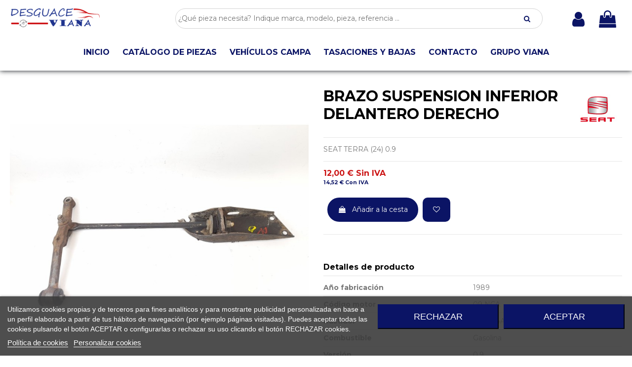

--- FILE ---
content_type: text/html; charset=utf-8
request_url: https://desguaceviana.com/piezas-vehiculos/113430-brazo_suspension_inferior_delantero_derecho_seat_terra_24_0_9.html
body_size: 31886
content:
<!doctype html>
<html lang="es">

<head>
    
        
  <meta charset="utf-8">


  <meta http-equiv="x-ua-compatible" content="ie=edge">



  


  


    <link rel="canonical" href="https://desguaceviana.com/piezas-vehiculos/113430-brazo_suspension_inferior_delantero_derecho_seat_terra_24_0_9.html">

  <title>Recambio de brazo suspension inferior delantero derecho para seat terra (24) 0.9 referencia OEM IAM</title>
  
    
  
  <meta name="description" content="Recambio de brazo suspension inferior delantero derecho para seat terra (24) 0.9 referencia OEM IAM">
  <meta name="keywords" content="BRAZO SUSPENSION INFERIOR DELANTERO DERECHO ">
    
        <meta name="robots" content="index,follow" />
      
  
  
    

  
      



    <meta property="og:type" content="product">
    <meta property="og:url" content="https://desguaceviana.com/piezas-vehiculos/113430-brazo_suspension_inferior_delantero_derecho_seat_terra_24_0_9.html">
    <meta property="og:title" content="Recambio de brazo suspension inferior delantero derecho para seat terra (24) 0.9 referencia OEM IAM">
    <meta property="og:site_name" content="Desguaces Viana">
    <meta property="og:description" content="Recambio de brazo suspension inferior delantero derecho para seat terra (24) 0.9 referencia OEM IAM">
    <meta property="og:image" content="https://desguaceviana.com/92732-large_default/brazo_suspension_inferior_delantero_derecho_seat_terra_24_0_9.jpg">
    <meta property="og:image:width" content="800">
    <meta property="og:image:height" content="800">





      <meta name="viewport" content="initial-scale=1,user-scalable=no,maximum-scale=1,width=device-width">
  




  <link rel="icon" type="image/vnd.microsoft.icon" href="https://desguaceviana.com/img/favicon.ico?1650970353">
  <link rel="shortcut icon" type="image/x-icon" href="https://desguaceviana.com/img/favicon.ico?1650970353">
    


<script type="application/ld+json">

{
"@context": "https://schema.org",
"@type": "Organization",
"url": "https://desguaceviana.com/",
"name": "Desguaces Viana",
"logo": "https://desguaceviana.com/img/viana-logo-1650970353.jpg",
"@id": "#store-organization"
}

</script>




    <link rel="stylesheet" href="https://desguaceviana.com/themes/seinto/assets/cache/theme-a9f0e61086.css" type="text/css" media="all">




<link rel="preload" as="font"
      href="/themes/seinto/assets/css/font-awesome/fonts/fontawesome-webfont.woff?v=4.7.0"
      type="font/woff" crossorigin="anonymous">
<link rel="preload" as="font"
      href="/themes/seinto/assets/css/font-awesome/fonts/fontawesome-webfont.woff2?v=4.7.0"
      type="font/woff2" crossorigin="anonymous">


<link  rel="preload stylesheet"  as="style" href="/themes/seinto/assets/css/font-awesome/css/font-awesome-preload.css"
       type="text/css" crossorigin="anonymous">





    <script src="https://desguaceviana.com/themes/seinto/assets/cache/head-e224f11085.js" ></script>


  <script>
        var elementorFrontendConfig = {"isEditMode":"","stretchedSectionContainer":"","instagramToken":false,"is_rtl":false,"ajax_csfr_token_url":"https:\/\/desguaceviana.com\/module\/iqitelementor\/Actions?process=handleCsfrToken&ajax=1"};
        var iqitTheme = {"rm_sticky":"down","rm_breakpoint":0,"op_preloader":"0","cart_style":"floating","cart_confirmation":"modal","h_layout":"2","f_fixed":"","f_layout":"1","h_absolute":"0","h_sticky":"header","hw_width":"inherit","hm_submenu_width":"default","h_search_type":"full","pl_lazyload":true,"pl_infinity":false,"pl_rollover":true,"pl_crsl_autoplay":false,"pl_slider_ld":4,"pl_slider_d":4,"pl_slider_t":3,"pl_slider_p":1,"pp_thumbs":"bottom","pp_zoom":"inner","pp_image_layout":"carousel","pp_tabs":"section","pl_grid_qty":false};
        var iqitcountdown_days = "d.";
        var iqitextendedproduct = {"speed":"70"};
        var iqitfdc_from = 0;
        var iqitmegamenu = {"sticky":"false","containerSelector":"#wrapper > .container"};
        var iqitreviews = [];
        var iqitwishlist = {"nbProducts":0};
        var prestashop = {"cart":{"products":[],"totals":{"total":{"type":"total","label":"Total","amount":0,"value":"0,00\u00a0\u20ac"},"total_including_tax":{"type":"total","label":"Total (impuestos incl.)","amount":0,"value":"0,00\u00a0\u20ac"},"total_excluding_tax":{"type":"total","label":"Total (impuestos excl.)","amount":0,"value":"0,00\u00a0\u20ac"}},"subtotals":{"products":{"type":"products","label":"Subtotal","amount":0,"value":"0,00\u00a0\u20ac"},"discounts":null,"shipping":{"type":"shipping","label":"Transporte","amount":0,"value":"","seinto_with_tax_amount":0,"seinto_with_tax_value":"","seinto_without_tax_amount":0,"seinto_without_tax_value":""},"tax":{"type":"tax","label":"Impuestos incluidos","amount":0,"value":"0,00\u00a0\u20ac"}},"products_count":0,"summary_string":"0 art\u00edculos","vouchers":{"allowed":0,"added":[]},"discounts":[],"minimalPurchase":0.01,"minimalPurchaseRequired":"Se necesita una compra m\u00ednima total de 0,01\u00a0\u20ac (impuestos exc.) para validar su pedido. En este momento el valor total de su carrito es de 0,00\u00a0\u20ac (impuestos exc.)."},"currency":{"name":"Euro","iso_code":"EUR","iso_code_num":"978","sign":"\u20ac"},"customer":{"lastname":null,"firstname":null,"email":null,"birthday":null,"newsletter":null,"newsletter_date_add":null,"optin":null,"website":null,"company":null,"siret":null,"ape":null,"is_logged":false,"gender":{"type":null,"name":null},"addresses":[]},"language":{"name":"Espa\u00f1ol (Spanish)","iso_code":"es","locale":"es-ES","language_code":"es","is_rtl":"0","date_format_lite":"d\/m\/Y","date_format_full":"d\/m\/Y H:i:s","id":1},"page":{"title":"","canonical":null,"meta":{"title":"Recambio de brazo suspension inferior delantero derecho para seat terra (24) 0.9 referencia OEM IAM","description":"Recambio de brazo suspension inferior delantero derecho para seat terra (24) 0.9 referencia OEM IAM","keywords":"BRAZO SUSPENSION INFERIOR DELANTERO DERECHO ","robots":"index"},"page_name":"product","body_classes":{"lang-es":true,"lang-rtl":false,"country-ES":true,"currency-EUR":true,"layout-full-width":true,"page-product":true,"tax-display-enabled":true,"product-id-113430":true,"product-BRAZO SUSPENSION INFERIOR DELANTERO DERECHO ":true,"product-id-category-3":true,"product-id-manufacturer-11":true,"product-id-supplier-0":true,"product-available-for-order":true},"admin_notifications":[]},"shop":{"name":"Desguaces Viana","logo":"https:\/\/desguaceviana.com\/img\/viana-logo-1650970353.jpg","stores_icon":"https:\/\/desguaceviana.com\/img\/logo_stores.png","favicon":"https:\/\/desguaceviana.com\/img\/favicon.ico"},"urls":{"base_url":"https:\/\/desguaceviana.com\/","current_url":"https:\/\/desguaceviana.com\/piezas-vehiculos\/113430-brazo_suspension_inferior_delantero_derecho_seat_terra_24_0_9.html","shop_domain_url":"https:\/\/desguaceviana.com","img_ps_url":"https:\/\/desguaceviana.com\/img\/","img_cat_url":"https:\/\/desguaceviana.com\/img\/c\/","img_lang_url":"https:\/\/desguaceviana.com\/img\/l\/","img_prod_url":"https:\/\/desguaceviana.com\/img\/p\/","img_manu_url":"https:\/\/desguaceviana.com\/img\/m\/","img_sup_url":"https:\/\/desguaceviana.com\/img\/su\/","img_ship_url":"https:\/\/desguaceviana.com\/img\/s\/","img_store_url":"https:\/\/desguaceviana.com\/img\/st\/","img_col_url":"https:\/\/desguaceviana.com\/img\/co\/","img_url":"https:\/\/desguaceviana.com\/themes\/seinto\/assets\/img\/","css_url":"https:\/\/desguaceviana.com\/themes\/seinto\/assets\/css\/","js_url":"https:\/\/desguaceviana.com\/themes\/seinto\/assets\/js\/","pic_url":"https:\/\/desguaceviana.com\/upload\/","pages":{"address":"https:\/\/desguaceviana.com\/direccion","addresses":"https:\/\/desguaceviana.com\/direcciones","authentication":"https:\/\/desguaceviana.com\/iniciar-sesion","cart":"https:\/\/desguaceviana.com\/carrito","category":"https:\/\/desguaceviana.com\/index.php?controller=category","cms":"https:\/\/desguaceviana.com\/index.php?controller=cms","contact":"https:\/\/desguaceviana.com\/contactenos","discount":"https:\/\/desguaceviana.com\/descuento","guest_tracking":"https:\/\/desguaceviana.com\/seguimiento-pedido-invitado","history":"https:\/\/desguaceviana.com\/historial-compra","identity":"https:\/\/desguaceviana.com\/datos-personales","index":"https:\/\/desguaceviana.com\/","my_account":"https:\/\/desguaceviana.com\/mi-cuenta","order_confirmation":"https:\/\/desguaceviana.com\/confirmacion-pedido","order_detail":"https:\/\/desguaceviana.com\/index.php?controller=order-detail","order_follow":"https:\/\/desguaceviana.com\/seguimiento-pedido","order":"https:\/\/desguaceviana.com\/pedido","order_return":"https:\/\/desguaceviana.com\/index.php?controller=order-return","order_slip":"https:\/\/desguaceviana.com\/facturas-abono","pagenotfound":"https:\/\/desguaceviana.com\/pagina-no-encontrada","password":"https:\/\/desguaceviana.com\/recuperar-contrase\u00f1a","pdf_invoice":"https:\/\/desguaceviana.com\/index.php?controller=pdf-invoice","pdf_order_return":"https:\/\/desguaceviana.com\/index.php?controller=pdf-order-return","pdf_order_slip":"https:\/\/desguaceviana.com\/index.php?controller=pdf-order-slip","prices_drop":"https:\/\/desguaceviana.com\/productos-rebajados","product":"https:\/\/desguaceviana.com\/index.php?controller=product","search":"https:\/\/desguaceviana.com\/busqueda","sitemap":"https:\/\/desguaceviana.com\/mapa del sitio","stores":"https:\/\/desguaceviana.com\/tiendas","supplier":"https:\/\/desguaceviana.com\/proveedor","register":"https:\/\/desguaceviana.com\/iniciar-sesion?create_account=1","order_login":"https:\/\/desguaceviana.com\/pedido?login=1"},"alternative_langs":[],"theme_assets":"\/themes\/seinto\/assets\/","actions":{"logout":"https:\/\/desguaceviana.com\/?mylogout="},"no_picture_image":{"bySize":{"small_default":{"url":"https:\/\/desguaceviana.com\/img\/p\/es-default-small_default.jpg","width":127,"height":98},"cart_default":{"url":"https:\/\/desguaceviana.com\/img\/p\/es-default-cart_default.jpg","width":162,"height":125},"home_default":{"url":"https:\/\/desguaceviana.com\/img\/p\/es-default-home_default.jpg","width":236,"height":170},"medium_default":{"url":"https:\/\/desguaceviana.com\/img\/p\/es-default-medium_default.jpg","width":800,"height":600},"thickbox_default":{"url":"https:\/\/desguaceviana.com\/img\/p\/es-default-thickbox_default.jpg","width":800,"height":600},"large_default":{"url":"https:\/\/desguaceviana.com\/img\/p\/es-default-large_default.jpg","width":800,"height":800}},"small":{"url":"https:\/\/desguaceviana.com\/img\/p\/es-default-small_default.jpg","width":127,"height":98},"medium":{"url":"https:\/\/desguaceviana.com\/img\/p\/es-default-medium_default.jpg","width":800,"height":600},"large":{"url":"https:\/\/desguaceviana.com\/img\/p\/es-default-large_default.jpg","width":800,"height":800},"legend":""}},"configuration":{"display_taxes_label":true,"display_prices_tax_incl":true,"is_catalog":false,"show_prices":true,"opt_in":{"partner":true},"quantity_discount":{"type":"discount","label":"Descuento unitario"},"voucher_enabled":0,"return_enabled":0},"field_required":[],"breadcrumb":{"links":[{"title":"Inicio","url":"https:\/\/desguaceviana.com\/"},{"title":"PIEZAS VEH\u00cdCULOS","url":"https:\/\/desguaceviana.com\/3-piezas-vehiculos"},{"title":"BRAZO SUSPENSION INFERIOR DELANTERO DERECHO ","url":"https:\/\/desguaceviana.com\/piezas-vehiculos\/113430-brazo_suspension_inferior_delantero_derecho_seat_terra_24_0_9.html"}],"count":3},"link":{"protocol_link":"https:\/\/","protocol_content":"https:\/\/"},"time":1769329801,"static_token":"0afd56115504d4122d8c6b2ff450b86b","token":"0aacbe04888c1a1d196ae860b451a2d2","debug":false};
        var psemailsubscription_subscription = "https:\/\/desguaceviana.com\/module\/ps_emailsubscription\/subscription";
      </script>



  

<script type="text/javascript">
    var lgcookieslaw_consent_mode = 0;
    var lgcookieslaw_banner_url_ajax_controller = "https://desguaceviana.com/module/lgcookieslaw/ajax";     var lgcookieslaw_cookie_values = null;     var lgcookieslaw_saved_preferences = 0;
    var lgcookieslaw_ajax_calls_token = "053239f0cbbd330cf1da87951fbbf3df";
    var lgcookieslaw_reload = 0;
    var lgcookieslaw_block_navigation = 0;
    var lgcookieslaw_banner_position = 2;
    var lgcookieslaw_show_fixed_button = 1;
    var lgcookieslaw_save_user_consent = 1;
    var lgcookieslaw_reject_cookies_when_closing_banner = 0;
</script>

<!-- emarketing start -->







<!-- emarketing end --><script type="text/javascript">
	//<![CDATA[
		var dualPriceConfigData = JSON.parse('{\"show_on_home_page\":\"1\",\"show_in_product_detail\":\"1\",\"show_in_categories\":\"1\",\"show_in_add_to_cart_popup\":\"1\",\"show_in_asociative_products\":\"1\",\"customer_groups_group_1\":true,\"customer_groups_group_2\":true,\"customer_groups_group_3\":true,\"languages_lang_1\":true,\"currencies_currency_1\":true,\"show_price_if\":\"0\",\"prices_to_show\":\"0\",\"tax_excl_first\":\"1\",\"size_ratio_between_prices\":\"2\",\"tax_incl_color\":\"rgb(11, 20, 101)\",\"tax_excl_color\":\"rgb(203, 18, 18)\",\"show_tax_incl_label\":\"1\",\"tax_incl_label_name\":{\"1\":\"Con IVA\"},\"show_tax_excl_label\":\"1\",\"tax_excl_label_name\":{\"1\":\"Sin IVA\"},\"show_old_prices\":\"1\",\"old_prices_to_show\":\"1\",\"old_price_tax_excl_first\":\"1\",\"size_ratio_old_prices\":\"4\",\"old_prices_color\":\"rgb(241, 51, 64)\",\"show_line_through_old_prices\":\"1\",\"old_price_before_standard_price\":\"1\",\"show_advanced_settings\":\"0\",\"opened_tab\":\"standard_prices\",\"miniature_root_path\":\".product-miniature\",\"miniature_price_path\":\".price\",\"miniature_old_price_path\":\".regular-price\",\"detail_price_path\":\".product-prices\",\"detail_quantity_path\":\"#quantity_wanted\",\"detail_parent_path\":\"#main\",\"quickview_parent_path\":\".modal\",\"summary_popup_parent_path\":\"#blockcart-modal.in\",\"summary_popup_product_path\":\"#blockcart-modal.in .product-name ~ p:not(:has(strong))\"}');
		var domElementPaths = JSON.parse('[{\"type\":\"text\",\"label\":\"La ruta parental de la miniatura del producto\",\"name\":\"miniature_root_path\",\"class\":\"miniatureRootPath\",\"required\":false,\"lang\":false,\"init_value\":\".product-miniature\"},{\"type\":\"text\",\"label\":\"Ruta para el precio del producto en la miniatura del producto\",\"name\":\"miniature_price_path\",\"class\":\"miniaturePricePath\",\"required\":false,\"lang\":false,\"init_value\":\".price\"},{\"type\":\"text\",\"label\":\"La ruta para el precio sin descuenco en la miniatura del producto\",\"name\":\"miniature_old_price_path\",\"class\":\"miniatureOldPricePath\",\"required\":false,\"lang\":false,\"init_value\":\".regular-price\"},{\"type\":\"text\",\"label\":\"Ruta para el precio del producto en detalle del producto\",\"name\":\"detail_price_path\",\"class\":\"detailPricePath\",\"required\":false,\"lang\":false,\"init_value\":\".product-prices\"},{\"type\":\"text\",\"label\":\"La ruta para el lugar de cantidad del producto en el detalle del producto\",\"name\":\"detail_quantity_path\",\"class\":\"detailQuantityPath\",\"required\":false,\"lang\":false,\"init_value\":\"#quantity_wanted\"},{\"type\":\"text\",\"label\":\"La ruta parental de detalle del producto\",\"name\":\"detail_parent_path\",\"class\":\"detailParentPath\",\"required\":false,\"lang\":false,\"init_value\":\"#main\"},{\"type\":\"text\",\"label\":\"La ruta parental de vista r\\u00e1pida del detalle del producto\",\"name\":\"quickview_parent_path\",\"class\":\"quickviewParentPath\",\"required\":false,\"lang\":false,\"init_value\":\".modal\"},{\"type\":\"text\",\"label\":\"La ruta parental de la ventana pop up despu\\u00e9s de a\\u00f1adir el producto a la cesta\",\"name\":\"summary_popup_parent_path\",\"class\":\"summaryPopupParentPath\",\"required\":false,\"lang\":false,\"init_value\":\"#blockcart-modal.in\"},{\"type\":\"text\",\"label\":\"La ruta para el precio del producto en la ventana pop up despu\\u00e9s de a\\u00f1adir el producto a la cesta\",\"name\":\"summary_popup_product_path\",\"class\":\"summaryPopupProductPath\",\"required\":false,\"lang\":false,\"init_value\":\"#blockcart-modal.in .product-name ~ p:not(:has(strong))\"}]');
		var productCombinationsControllerLink = 'https://desguaceviana.com/module/dualpricedisplaypro/ProductCombinations';
		var baseDir = 'https://desguaceviana.com/';
		var ltPs1740 = Boolean('');
	//]]>
</script>

<div id="dualDisplayProWrapperModel">
	<span class="dualDisplayPro productInModal">
		<span class="priceDisplay">
												<span style="color: rgb(203, 18, 18)" class="priceWithoutTax"><span class="priceWrapper"></span> <span class="labelWrapper"> Sin IVA</span></span>
													<span style="color: rgb(11, 20, 101)" class="priceWithTax"><span class="priceWrapper"></span> <span class="labelWrapper"> Con IVA</span></span>
									</span>
	<span>
</div>
<script type="text/javascript">
	
		var psv = 1.7;
		var default_template = Boolean();
		var instagram_link_type = "page";
		var hide_accessories = Boolean();
		var language_is_rtl = Boolean(0);
	
</script>


    
            <meta property="product:pretax_price:amount" content="12">
        <meta property="product:pretax_price:currency" content="EUR">
        <meta property="product:price:amount" content="14.52">
        <meta property="product:price:currency" content="EUR">
                <meta property="product:weight:value" content="5.000000">
        <meta property="product:weight:units" content="kg">
    
    

    </head>

<body id="product" class="lang-es country-es currency-eur layout-full-width page-product tax-display-enabled product-id-113430 product-brazo-suspension-inferior-delantero-derecho- product-id-category-3 product-id-manufacturer-11 product-id-supplier-0 product-available-for-order body-desktop-header-style-w-2">


    




    


<main id="main-page-content"  >
    
            

    <header id="header" class="desktop-header-style-w-2">
        
            
  <div class="header-banner">
    
  </div>




            <nav class="header-nav">
        <div class="container">
    
        <div class="row justify-content-between">
            <div class="col col-auto col-md left-nav">
                                
            </div>
            <div class="col col-auto center-nav text-center">
                
             </div>
            <div class="col col-auto col-md right-nav text-right">
                <div id="currency_selector" class="d-inline-block">
    <div class="currency-selector dropdown js-dropdown d-inline-block">
        <a class="expand-more" data-toggle="dropdown">EUR € <i class="fa fa-angle-down" aria-hidden="true"></i></a>
        <div class="dropdown-menu">
            <ul>
                                    <li  class="current" >
                        <a title="Euro" rel="nofollow" href="https://desguaceviana.com/piezas-vehiculos/113430-brazo_suspension_inferior_delantero_derecho_seat_terra_24_0_9.html?SubmitCurrency=1&amp;id_currency=1"
                           class="dropdown-item">EUR €</a>
                    </li>
                            </ul>
        </div>
    </div>
</div>
<div class="d-inline-block">
    <a href="//desguaceviana.com/module/iqitwishlist/view">
        <i class="fa fa-heart-o fa-fw" aria-hidden="true"></i> Lista de deseos (<span
                id="iqitwishlist-nb"></span>)
    </a>
</div>

             </div>
        </div>

                        </div>
            </nav>
        

    
        <div id="desktop-header" class="desktop-header-style-2">
            
                            
<div class="header-top">
    <div id="desktop-header-container" class="container">
        <div class="row align-items-center">
                            <div class="col col-auto col-header-left">
                    <div id="desktop_logo">
                        <a href="https://desguaceviana.com/">
                            <img class="logo img-fluid"
                                 src="https://desguaceviana.com/img/viana-logo-1650970353.jpg"                                  alt="Desguaces Viana">
                        </a>
                    </div>
                    
                </div>
                <div class="col col-header-center">
                                        
                    
                </div>
                        <div class="col col-auto col-header-right">
                <div class="row no-gutters justify-content-end">

                    
                                            <div id="header-user-btn" class="col col-auto header-btn-w header-user-btn-w">
            <a href="https://desguaceviana.com/mi-cuenta"
           title="Acceda a su cuenta de cliente"
           rel="nofollow" class="header-btn header-user-btn">
            <i class="fa fa-user fa-fw icon" aria-hidden="true"></i>
            <span class="title">Entrar</span>
        </a>
    </div>









                                        

                    

                                            
                                                    <div id="ps-shoppingcart-wrapper" class=" col col-auto">     <div id="ps-shoppingcart"
         class="header-btn-w header-cart-btn-w ps-shoppingcart dropdown">
         <div id="blockcart" class="blockcart cart-preview"
         data-refresh-url="//desguaceviana.com/module/ps_shoppingcart/ajax">
        <a id="cart-toogle" class="cart-toogle header-btn header-cart-btn" data-toggle="dropdown" data-display="static">
            <i class="fa fa-shopping-bag fa-fw icon" aria-hidden="true"><span class="cart-products-count-btn  d-none">0</span></i>
            <span class="info-wrapper">
            <span class="title">Carro</span>
            <span class="cart-toggle-details">
            <span class="text-faded cart-separator"> / </span>
                            Vacío
                        </span>
            </span>
        </a>
        <div id="_desktop_blockcart-content" class="dropdown-menu-custom dropdown-menu">
    <div id="blockcart-content" class="blockcart-content" >
        <div class="cart-title">
            <span class="modal-title">Tu carrito</span>
            <button type="button" id="js-cart-close" class="close">
                <span>×</span>
            </button>
            <hr>
        </div>
                    <span class="no-items">No hay más artículos en su carrito</span>
            </div>
</div> </div>




    </div>
</div>
                                                
                                    </div>
                
            </div>
            <div class="col-12">
                <div class="row">
                    
				
<div class="col-xs-12 col-lg-12 caja-buscador">
	<div class="container-fluid">
		<div class="cont-loading"><img class="loading" src="/modules/search_ajax/views/img/loading.gif" /></div>
		<form id="sa_form" onSubmit="event.preventDefault(); sa_buscar();">
			<input type='hidden' id='prods_cart' name='prods_cart' value=''>
			<input type='hidden' id='sa_cat' name='sa_cat' value=''>
			<input type='hidden' id='sa_pag' name='sa_pag' value='1'>
			<input type='hidden' id='id_parts' name='id_parts' value='3'>
			<input type='hidden' id='id_campa' name='id_campa' value='4'>
			<input type='hidden' id='id_category' name='id_category' value='3'>
			<input id="sa_text" name="text" type="text" oninput="sa_buscar();" placeholder="¿Qué pieza necesita? Indique marca, modelo, pieza, referencia ..."><i class="fa fa-search fa-search-desktop"></i>
			<i class="material-icons" onClick="document.getElementById('sa_text').focus()"></i>
		</form>
	</div>
</div>

<script type="text/javascript">
	$(document).ready(function() {
		launch();
	});

	function launch()
	{
		if (getUrlParam('sa_ajax', '0') == '1'){
			sa_buscar('', '', true, ''); // per referesh
		}
	}

	async function sa_buscar(sa_category, li_cat, old_url=false, order, cat,resetBus = false)
	{
		//var time_sleep = 300;
		var time_sleep = 0;
		var id_parts = $('#id_parts').val();
		var id_campa = $('#id_campa').val();
		var id_category = getUrlParam('id_category', '');

		var txtABuscar = $('#sa_text').val();
		var txtBuscado = getUrlParam('text', '');
		txtABuscar = txtABuscar.toUpperCase();
		txtBuscado = txtBuscado.toUpperCase();

		var textABuscChange = false;
		if (resetBus){
			txtABuscar = "";
			txtBuscado = "";
			$('#sa_text').val('');
			$('#sa_cat').val('');
			$('#id_category').val('');
			old_url = false;
		}else{
			if(txtABuscar.replaceAll(' ','').replaceAll('%20','') != txtBuscado.replaceAll(' ','').replaceAll('%20','') && txtABuscar.length > 2) {
				textABuscChange = true;
			}
		}

		if(activeBus){
			xmlhttp.abort();
			clearTimeout(time_send);
			activeBus = false;
		} else {
			//FALTA - crec que aixo a danar fora i es pot condicionar a sota
			xmlhttp = new XMLHttpRequest();
			xmlhttp.onabort = function () {
				xmlhttp.abort();
			};

			xmlhttp.onreadystatechange = function ()
			{
				if (this.readyState == 4 && this.status == 200)
				{
					activeBus = false;

					if (!document.getElementById('resBus'))
						document.getElementById('notifications').outerHTML = document.getElementById('notifications').outerHTML + '<div class="resultado-buscador" id="resBus" style="display:none;"></div>';

					document.getElementById('resBus').innerHTML = this.responseText;
					document.getElementById('resBus').style.display = 'block';

					if (document.getElementById('sa_ul_mar'))
						sa_verMas('', 'sa_ul_mar');

					if (document.getElementById('sa_ul_mod'))
						sa_verMas('', 'sa_ul_mod');

					if (document.getElementById('sa_ul_cat'))
						sa_verMas('', 'sa_ul_cat');

					if (document.getElementById('sa_ul_cat_sec'))
						sa_verMas('', 'sa_ul_cat_sec');

					if (screen.width < 801)
					{
						document.querySelector('#resBus').classList.add('vista-mobil-caja-resultado');
						document.querySelector('.caja-buscador').classList.add('vista-mobil-buscador');
					}

					$('.cont-loading').css('display', 'none');
					document.getElementById('inner-wrapper').setAttribute('style','max-width:100% !important')
				}
				//console.log(new Date().getTime() + " " + txtABuscar + " 222 - " + this.readyState + " - " + sa_url);
			};
		}

		if (cat !== undefined && cat != '')
		{
			id_category = cat;
		}
		else
		{
			if (id_category == '')
				id_category = $('#id_category').val();

			if (id_category != id_parts && id_category != id_campa)
				id_category = id_parts;
		}

		$('#wrapper, #carousel, #bloque-servicios, #footer, .elementor, #content-wrapper, #left-column').css('display', 'none');
		$('#resBus, #wrapper').css('display', 'block');

		var pagChange = false;
		var sa_pag = document.getElementById('sa_pag_sel') ? document.getElementById('sa_pag_sel').value : 1;

		if (!sa_category && sa_pag != document.getElementById('sa_pag').value)
		{
			document.getElementById('sa_pag').value = sa_pag;
			pagChange = true;
		}

		var orderChange = false;
		var filCatChange = false;
		var sa_order = document.getElementById('sa_order') ? document.getElementById('sa_order').value : '';
		var sa_cat = document.getElementById('sa_cat');
		var tmp_param = '';

		if (txtBuscado != '')
		{
			if (txtABuscar == '')
				txtABuscar = txtBuscado;

			if (sa_cat.value == '')
			{
				tmp_param = getUrlParam('sa_cat', '');

				if (tmp_param != '')
					sa_cat.value = tmp_param;
			}
		}

		if (sa_category && sa_category != '')
		{
			if (old_url == false)
				document.getElementById('sa_pag').value = sa_pag = 1;

			tmp_param = li_cat.getAttribute('cat_type') + ':' + sa_category + '|';

			if (li_cat.getAttribute('sel') == 1)
			{
				li_cat.setAttribute('sel', 0);
				sa_cat.value = sa_cat.value.replace(tmp_param, '');
			}
			else
			{
				filCatChange = true;
				document.getElementById('sa_pag').value = sa_pag = 1;
				li_cat.setAttribute('sel', 1);
				sa_cat.value = sa_cat.value + li_cat.getAttribute('cat_type') + ':' + sa_category + '|';
			}
		} else {
			if (!pagChange && !old_url)
				sa_order = sa_cat.value = '';
		}

		if (old_url == false)
		{
			if (filCatChange == true)
				document.getElementById('sa_pag').value = sa_pag = 1;
		}
		else
		{
			if (filCatChange == false)
				document.getElementById('sa_pag').value = sa_pag = getUrlParam('sa_pag', '1');

			if (order === undefined && order == '')
				sa_order = getUrlParam('sa_order', 'ref');
			else
			{
				sa_order = order;
				orderChange = true;
			}
		}

		var urlParams = '?text=' + txtABuscar + '&sa_pag=' + sa_pag + '&sa_cat=' + sa_cat.value + '&prods_cart=' + $('#prods_cart').val() + '&id_category=' + id_category + '&sa_order=' + sa_order;
		var sa_url = '/modules/search_ajax/ajax.php' + urlParams;

		if (getUrlParam('sa_ajax', '0') == '1')
			window.history.replaceState('', '', window.location.href.substring(0, window.location.href.indexOf('?')) + urlParams + '&sa_ajax=1');
		else
		{
			sessionStorage.setItem('previousURL', window.location.href);
			window.history.pushState('', '', window.location.href.substring(0, window.location.href.indexOf('?')) + urlParams + '&sa_ajax=1');
		}

		//console.log(new Date().getTime() + " textABuscChange:" + textABuscChange + " pagChange:" + pagChange + " orderChange:" + orderChange + " filCatChange:" + filCatChange + " resetBus:" + resetBus + " - " + xmlhttp.readyState + " - " + sa_url);
		if(textABuscChange || pagChange || orderChange || filCatChange  || resetBus) {
			if(pagChange || orderChange || filCatChange || resetBus) {
				time_sleep = 0;
			}
			$('.cont-loading').css('display', 'block');
			activeBus = true;

			time_send = setTimeout(function()
			{
				xmlhttp.open('POST', sa_url, true);
				xmlhttp.send();
			}, time_sleep);
		}else{
			$('.cont-loading').css('display', 'none');
		}

		$('#footer').css('display', 'block');
		toTop();

		return true;
	}
</script>
                </div>
            </div>
        </div>
    </div>
</div>
<div class="container iqit-megamenu-container">	<div id="iqitmegamenu-wrapper" class="iqitmegamenu-wrapper iqitmegamenu-all">
		<div class="container container-iqitmegamenu">
			<div id="iqitmegamenu-horizontal" class="iqitmegamenu  clearfix" role="navigation">

								
				<nav id="cbp-hrmenu" class="cbp-hrmenu cbp-horizontal cbp-hrsub-narrow">
					<ul>
													<li id="cbp-hrmenu-tab-40" class="cbp-hrmenu-tab cbp-hrmenu-tab-40 ">
																																														
																						<a href="https://desguaceviana.com/" class="nav-link" >
																																																				
													<span class="cbp-tab-title">
														INICIO</span>
																									</a>
																			</li>
													<li id="cbp-hrmenu-tab-41" class="cbp-hrmenu-tab cbp-hrmenu-tab-41 ">
																																														
																				<a href="#" onclick="sa_buscar('', '', false, '', 3,true);">
																																																		
													<span class="cbp-tab-title">
														CATÁLOGO DE PIEZAS</span>
																									</a>
																			</li>
													<li id="cbp-hrmenu-tab-42" class="cbp-hrmenu-tab cbp-hrmenu-tab-42 ">
																																														
																					<a href="#" onclick="sa_buscar('', '', false, '', 4,true);">
																																																			
													<span class="cbp-tab-title">
														VEHÍCULOS CAMPA</span>
																									</a>
																			</li>
													<li id="cbp-hrmenu-tab-43" class="cbp-hrmenu-tab cbp-hrmenu-tab-43 ">
																																														
																						<a href="/content/20-tasaciones-y-bajas" class="nav-link" >
																																																				
													<span class="cbp-tab-title">
														TASACIONES Y BAJAS</span>
																									</a>
																			</li>
													<li id="cbp-hrmenu-tab-44" class="cbp-hrmenu-tab cbp-hrmenu-tab-44 ">
																																														
																						<a href="https://desguaceviana.com/content/21-contacto" class="nav-link" >
																																																				
													<span class="cbp-tab-title">
														CONTACTO</span>
																									</a>
																			</li>
													<li id="cbp-hrmenu-tab-45" class="cbp-hrmenu-tab cbp-hrmenu-tab-45 ">
																																														
																						<a href="https://grupoviana.es/" class="nav-link" >
																																																				
													<span class="cbp-tab-title">
														GRUPO VIANA</span>
																									</a>
																			</li>
											</ul>
				</nav>
			</div>
		</div>
		<div id="sticky-cart-wrapper"></div>
	</div>

<div id="_desktop_iqitmegamenu-mobile">
	<div id="iqitmegamenu-mobile">
		
		<ul>
			



	
	<li><a  href="/?text=&amp;sa_pag=1&amp;sa_cat=&amp;prods_cart=&amp;id_category=3&amp;sa_order=&amp;sa_ajax=1" >CATÁLOGO DE PIEZAS</a></li><li><a  href="/?text=&amp;sa_pag=1&amp;sa_cat=&amp;prods_cart=&amp;id_category=4&amp;sa_order=&amp;sa_ajax=1" >VEHÍCULOS CAMPA</a></li><li><a  href="https://desguaceviana.com/content/20-tasaciones-y-bajas" >TASACIONES Y BAJAS</a></li><li><a  href="https://desguaceviana.com/content/21-contacto" >CONTACTO</a></li><li><a  href="https://grupoviana.es/" >GRUPO VIANA</a></li>
		</ul>
		
	</div>
</div>
</div>


                    </div>
    

    
        <div id="mobile-header" class="mobile-header-style-2">
                            <div id="mobile-header-sticky">
    <div class="container">
        <div class="mobile-main-bar">
            <div class="row no-gutters align-items-center row-mobile-header">
                <div class="col col-mobile-logo">
                    <a href="https://desguaceviana.com/">
                        <img class="logo img-fluid"
                             src="https://desguaceviana.com/img/viana-logo-1650970353.jpg"                              alt="Desguaces Viana">
                    </a>
                </div>
                                                <div class="col col-auto col-mobile-btn col-mobile-btn-account">
                    <a href="https://desguaceviana.com/mi-cuenta" class="m-nav-btn"><i class="fa fa-user" aria-hidden="true"></i>
                        <span>     
                                                            Entrar
                                                        </span></a>
                </div>
                
                                <div
                     class="col col-auto col-mobile-btn col-mobile-btn-cart ps-shoppingcart dropdown">
                    <div id="mobile-cart-wrapper">
                        <a id="mobile-cart-toogle" class="m-nav-btn" data-display="static" data-toggle="dropdown"><i class="fa fa-shopping-bag mobile-bag-icon" aria-hidden="true"><span id="mobile-cart-products-count" class="cart-products-count cart-products-count-btn">
                                    
                                                                            0
                                                                        
                                </span></i>
                            <span>Carro</span></a>
                        <div id="_mobile_blockcart-content" class="dropdown-menu-custom dropdown-menu"></div>
                    </div>
                </div>
                                <div class="col col-auto col-mobile-btn col-mobile-btn-menu col-mobile-menu-dropdown">
                    <a class="m-nav-btn" data-toggle="dropdown" data-display="static"><i class="fa fa-bars" aria-hidden="true"></i>
                        <span>Menu</span></a>
                    <div id="mobile_menu_click_overlay"></div>
                    <div id="_mobile_iqitmegamenu-mobile" class="dropdown-menu-custom dropdown-menu"></div>
                </div>
            </div>
        </div>
    </div>
</div>                    </div>
    
        
    </header>
    

    <section id="wrapper">
        
        
<div class="container">
<nav data-depth="3" class="breadcrumb">
                <div class="row align-items-center">
                <div class="col">
                    <ol itemscope itemtype="https://schema.org/BreadcrumbList">
                        
                            


                                 
                                                                            <li itemprop="itemListElement" itemscope itemtype="https://schema.org/ListItem">
                                            <a itemprop="item" href="https://desguaceviana.com/"><span itemprop="name">Inicio</span></a>
                                            <meta itemprop="position" content="1">
                                        </li>
                                                                    

                            


                                 
                                                                            <li itemprop="itemListElement" itemscope itemtype="https://schema.org/ListItem">
                                            <a itemprop="item" href="https://desguaceviana.com/3-piezas-vehiculos"><span itemprop="name">PIEZAS VEHÍCULOS</span></a>
                                            <meta itemprop="position" content="2">
                                        </li>
                                                                    

                            


                                 
                                                                            <li>
                                            <span>BRAZO SUSPENSION INFERIOR DELANTERO DERECHO </span>
                                        </li>
                                                                    

                                                    
                    </ol>
                </div>
                <div class="col col-auto"> <div id="iqitproductsnav">
            <a href="https://desguaceviana.com/piezas-vehiculos/118484-sensor_aparcamiento_trasero_0263013413_fiat_doblo_ii_cargo_263_furgon_base.html" title="Previous product">
           <i class="fa fa-angle-left" aria-hidden="true"></i>        </a>
                <a href="https://desguaceviana.com/piezas-vehiculos/115879-interruptor_4d0941563_audi_a4_b5_8d2_2_5_tdi.html" title="Next product">
             <i class="fa fa-angle-right" aria-hidden="true"></i>        </a>
    </div>


</div>
            </div>
            </nav>

</div>
        <div id="inner-wrapper" class="container">
            
            
                
<aside id="notifications">
    
    
    
    </aside>
            

            

                
    <div id="content-wrapper">
        
        
                            
            
            
                        <link type="text/css" rel="stylesheet" href="https://desguaceviana.com//scripts/form/price_check/css/style.css" media="all" />
<script type="text/javascript" src="https://desguaceviana.com//scripts/form/price_check/js/global.js"></script>
<div id="modal_form_price_check" class="modal fade show" tabindex="-1" role="dialog" aria-labelledby="myModalLabel" >
	<div class="modal-dialog" role="document">
		<div class="modal-content ">
			<div class="modal-header">
				<div class="modal-title">
					<h4 class="modal-title"></h4>
					<p class="mb-1">Para consultar las piezas disponibles de este vehículo debe rellenar el siguiente formulario.</p>
					<hr class="hr-red">
				</div>
				<button type="button" class="close" data-dismiss="modal" aria-label="Close">
					<span aria-hidden="true">&times;</span>
				</button>
			</div>
			<div class="modal-body">
				<form id="form_price_check">
					<div class="row">
						<div class="col-lg-4 col-4 form-div">
							<span class="form_price_check_customer_title hidden">Datos del cliente</span>
							<span class="form_price_check_product_title hidden">Datos del producto</span>
							<span class="form_price_check_product_reference_label hidden">Referencia del producto</span>
							<input type="hidden" id="form_price_check_product_reference" value="118883">
							<span class="form_price_check_product_name_label hidden">Nombre del producto</span>
							<input type="hidden" id="form_price_check_product_name" value="BRAZO SUSPENSION INFERIOR DELANTERO DERECHO ">
							<span class="form_price_check_product_link_label hidden">Link del producto</span>
							<input type="hidden" id="form_price_check_product_link" value="https://desguaceviana.com/piezas-vehiculos/113430-brazo_suspension_inferior_delantero_derecho_seat_terra_24_0_9.html">
						</div>
					</div>
					<div class="row">
						<div class="col-md-6 mb-1">
							<label for="form_price_check_customer_name" class="form_price_check_customer_name_label form-label">Nombre y apellidos</label><span>*</span>
							<input class="form-control" type="text" id="form_price_check_customer_name" name="form_price_check_customer_name" value=""/>
						</div>
						<div class="col-md-6 mb-1">
							<label for="form_price_check_customer_mail" class="form_price_check_customer_mail_label form-label">Correo electrónico</label><span>*</span>
							<input class="form-control" type="text" id="form_price_check_customer_mail" name="form_price_check_customer_mail" value=""/>
						</div>
						<div class="col-md-6 mb-1">
							<label for="form_price_check_customer_phone" class="form_price_check_customer_phone_label form-label">Teléfono de contacto</label><span>*</span>
							<input class="form-control" type="text" id="form_price_check_customer_phone" name="form_price_check_customer_phone" />
						</div>
						<div class="col-md-6 mb-1">
							<label for="form_price_check_customer_city" class="form_price_check_customer_city_label form-label">Dirección</label><span>*</span>
							<input class="form-control" type="text" id="form_price_check_customer_city" name="form_price_check_customer_city" />
						</div>
						<div class="col-md-12 mb-1">
							<label for="form_price_check_customer_comments" class="form_price_check_customer_comments_label form-label"><span>¿Qué pieza necesitas?</span></label>
							<p>
								<textarea class="form-control" maxlength="255" name="form_price_check_customer_comments" id="form_price_check_customer_comments"/></textarea>
							</p>
						</div>
						<div class="col-md-12">
							<div class="form-check mb-1">
								<label class="form-check-label">
									<input class="form-check-input" type="checkbox" id="form_price_check_customer_privacy_policy" name="form_price_check_customer_privacy_policy" value="privacyPolicy">
									He leído y acepto la <a target="_blank" href="https://desguaceviana.com/content/-">política de privacidad</a><span>*</span>
								</label>
							</div>
						</div>
						<div class="form_price_check_customer_error">
							<span class="error_privacy_policy">Debes aceptar la política de privacidad</span>
							<span class="error_required_field">Campos obligatorios sin completar</span>
							<span class="error_mail_send">Procesamiento incorrecto</span>
						</div>
						<div class="col-md-12 mb-1 modal-check-submit">
							<span class="success_mail_send">Procesamiento de éxito</span>
							<button class="btn btn-primary btn-lg" id="submit" type="button" name="submit" onclick="formCheckPriceCustomer();">
								<i class="mr-1 far fa-file-alt"></i>Consultar la pieza
							</button>
						</div>
					</div>
				</form>
				
				<!-- Alfonso START - Se añade una casilla de autorización al envío de publicidad - 19/08/2024 -->
				<p><strong>Responsable de tratamiento:</strong> Sus datos serán tratados por GRUPO EMPRESARIAL VIANA, S.L. con domicilio social en 
				Polígono de Chorente , parcela F10 – F11, 32660 Roiriz – Allariz (ORENSE).<br>
				<strong>Finalidad y legitimación:</strong> Sus datos serán tratados para notificarle el precio de la pieza que ha solicitado con base legal en el consentimiento expreso.<br>
				<strong>Cesiones:</strong> no serán cedidos a terceros salvo obligación legal.<br>
				<strong>Plazo:</strong> Sus datos serán tratados el tiempo estrictamente necesario para el cumplimiento de la finalidad o finalidades concretas que motivaron su recogida.<br>
				<strong>Derechos:</strong> Le informamos que puede ejercer sus derechos de acceso, rectificación, cancelación y oposición al tratamiento de sus datos a través de este formulario de contacto o dirigiéndose 
				a la siguiente dirección de correo electrónico:  orense@chatarreriaviana.com, o también por escrito, adjuntando una copia de un documento acreditativo de su identidad a la dirección: 
				CTRA NACIONAL 525 MARGEN DERECHO, VIAL H Nº5, , 32911 - San Cibrao Das Viñas (Capital) (Ourense)<br> 
				<strong>Información adicional:</strong> Puede consultar la información adicional y detallada sobre Protección de datos en nuestra <strong><a href="/content/28-politica-de-privacidad">Política de Privacidad</a></strong>.</p>
				<!-- Alfonso END - Se añade una casilla de autorización al envío de publicidad - 19/08/2024 -->
				
			</div>
		</div>
	</div>
</div>



                
    <section id="main" itemscope itemtype="https://schema.org/Product">
        <div id="product-preloader"><i class="fa fa-circle-o-notch fa-spin"></i></div>
        <div id="main-product-wrapper" class="product-container">
			
            	
		
    <div itemprop="offers" itemscope itemtype="http://schema.org/Offer" class="invisible">
        <meta itemprop="url" content="https://desguaceviana.com/piezas-vehiculos/113430-brazo_suspension_inferior_delantero_derecho_seat_terra_24_0_9.html" />
            <link itemprop="availability" href="http://schema.org/InStock">
                <meta itemprop="priceCurrency" content="EUR" />
                <meta itemprop="price" content="14.52" />
                <meta itemprop="priceValidUntil" content="2026-02-09">
    </div>
			
        			

            
            
                            <meta itemprop="identifier_exists" content="no">
            

            <div class="row product-info-row">
                <div class="col-md-6 col-product-image">
                    
                        

                            
                                    <div class="images-container images-container-bottom">
                    
    <div class="product-cover">

        

    <ul class="product-flags">
            </ul>


        <div id="product-images-large" class="product-images-large swiper-container">
            <div class="swiper-wrapper">
                                                            <div class="product-lmage-large swiper-slide">
                            <div class="easyzoom easyzoom-product">
                                <a href="https://desguaceviana.com/92732-large_default/brazo_suspension_inferior_delantero_derecho_seat_terra_24_0_9.jpg" class="js-easyzoom-trigger" rel="nofollow"></a>
                            </div>
                            <a class="expander" data-toggle="modal" data-target="#product-modal"><span><i class="fa fa-expand" aria-hidden="true"></i></span></a>                            <img
                                    data-src="https://desguaceviana.com/92732-large_default/brazo_suspension_inferior_delantero_derecho_seat_terra_24_0_9.jpg"
                                    data-image-large-src="https://desguaceviana.com/92732-large_default/brazo_suspension_inferior_delantero_derecho_seat_terra_24_0_9.jpg"
                                    alt="Recambio de brazo suspension inferior delantero derecho para seat terra (24) 0.9 referencia OEM IAM   "
                                    title="Recambio de brazo suspension inferior delantero derecho para seat terra (24) 0.9 referencia OEM IAM   "
                                    itemprop="image"
                                    content="https://desguaceviana.com/92732-large_default/brazo_suspension_inferior_delantero_derecho_seat_terra_24_0_9.jpg"
                                    width="800"
                                    height="800"
                                    src="data:image/svg+xml,%3Csvg xmlns='http://www.w3.org/2000/svg' viewBox='0 0 800 800'%3E%3C/svg%3E"
                                    class="img-fluid swiper-lazy"
                            >
                        </div>
                                            <div class="product-lmage-large swiper-slide">
                            <div class="easyzoom easyzoom-product">
                                <a href="https://desguaceviana.com/92733-large_default/brazo_suspension_inferior_delantero_derecho_seat_terra_24_0_9.jpg" class="js-easyzoom-trigger" rel="nofollow"></a>
                            </div>
                            <a class="expander" data-toggle="modal" data-target="#product-modal"><span><i class="fa fa-expand" aria-hidden="true"></i></span></a>                            <img
                                    data-src="https://desguaceviana.com/92733-large_default/brazo_suspension_inferior_delantero_derecho_seat_terra_24_0_9.jpg"
                                    data-image-large-src="https://desguaceviana.com/92733-large_default/brazo_suspension_inferior_delantero_derecho_seat_terra_24_0_9.jpg"
                                    alt="Recambio de brazo suspension inferior delantero derecho para seat terra (24) 0.9 referencia OEM IAM   "
                                    title="Recambio de brazo suspension inferior delantero derecho para seat terra (24) 0.9 referencia OEM IAM   "
                                    itemprop="image"
                                    content="https://desguaceviana.com/92733-large_default/brazo_suspension_inferior_delantero_derecho_seat_terra_24_0_9.jpg"
                                    width="800"
                                    height="800"
                                    src="data:image/svg+xml,%3Csvg xmlns='http://www.w3.org/2000/svg' viewBox='0 0 800 800'%3E%3C/svg%3E"
                                    class="img-fluid swiper-lazy"
                            >
                        </div>
                                                </div>
            <div class="swiper-button-prev swiper-button-inner-prev swiper-button-arrow"></div>
            <div class="swiper-button-next swiper-button-inner-next swiper-button-arrow"></div>
        </div>
    </div>

            

        <div class="js-qv-mask mask">
        <div id="product-images-thumbs" class="product-images js-qv-product-images swiper-container">
            <div class="swiper-wrapper">
                           <div class="swiper-slide"> <div class="thumb-container">
                    <img
                            class="thumb js-thumb  selected img-fluid swiper-lazy"
                            data-image-medium-src="https://desguaceviana.com/92732-medium_default/brazo_suspension_inferior_delantero_derecho_seat_terra_24_0_9.jpg"
                            data-image-large-src="https://desguaceviana.com/92732-large_default/brazo_suspension_inferior_delantero_derecho_seat_terra_24_0_9.jpg"
                            src="data:image/svg+xml,%3Csvg xmlns='http://www.w3.org/2000/svg' viewBox='0 0 800 600'%3E%3C/svg%3E"
                            data-src="https://desguaceviana.com/92732-medium_default/brazo_suspension_inferior_delantero_derecho_seat_terra_24_0_9.jpg"
                            alt="Recambio de brazo suspension inferior delantero derecho para seat terra (24) 0.9 referencia OEM IAM   "
                            title="Recambio de brazo suspension inferior delantero derecho para seat terra (24) 0.9 referencia OEM IAM   "
                            width="800"
                            height="600"
                            itemprop="image"
                    >
                </div> </div>
                           <div class="swiper-slide"> <div class="thumb-container">
                    <img
                            class="thumb js-thumb img-fluid swiper-lazy"
                            data-image-medium-src="https://desguaceviana.com/92733-medium_default/brazo_suspension_inferior_delantero_derecho_seat_terra_24_0_9.jpg"
                            data-image-large-src="https://desguaceviana.com/92733-large_default/brazo_suspension_inferior_delantero_derecho_seat_terra_24_0_9.jpg"
                            src="data:image/svg+xml,%3Csvg xmlns='http://www.w3.org/2000/svg' viewBox='0 0 800 600'%3E%3C/svg%3E"
                            data-src="https://desguaceviana.com/92733-medium_default/brazo_suspension_inferior_delantero_derecho_seat_terra_24_0_9.jpg"
                            alt="Recambio de brazo suspension inferior delantero derecho para seat terra (24) 0.9 referencia OEM IAM   "
                            title="Recambio de brazo suspension inferior delantero derecho para seat terra (24) 0.9 referencia OEM IAM   "
                            width="800"
                            height="600"
                            itemprop="image"
                    >
                </div> </div>
                        </div>
            <div class="swiper-button-prev swiper-button-inner-prev swiper-button-arrow"></div>
            <div class="swiper-button-next swiper-button-inner-next swiper-button-arrow"></div>
        </div>
    </div>
    
            </div>




                            

                            
                                <div class="after-cover-tumbnails text-center">






</div>
                            

                            
                                <div class="after-cover-tumbnails2 mt-4"></div>
                            
                                                                                        
                                    <script type="text/javascript" src="https://desguaceviana.com/themes/seinto/templates/catalog/js/product.js"></script>
<div class="cont-orig mr-0 ml-0 origen-box hide">
    <div class="vehiculo_origen_row">
        <div>
            <h2 class="h1 page-title"><span>Vehículo de origen</h2>
        </div>
        
                                                                        <meta itemprop="brand" content="SEAT">
                        <div class="product-manufacturer product-manufacturer-next float-right">
                            <a href="https://desguaceviana.com/brand/11-seat">
                                <img src="https://desguaceviana.com/img/m/11.jpg"
                                     class="img-fluid  manufacturer-logo" alt="SEAT" />
                            </a>
                        </div>
                                                        
        <div class="col-md-6 col-sm-12">
            <img id="img_org" src="" class="img-fluid" />
        </div>
        <div class="button_orig">
            <button class="btn btn-primary pointer" onClick="goUrlVehicleOrig();">
                <span>Consultar vehículo de origen</span>
            </button>
        </div>
        <span id="id_product" class="hide">113430</span>
        <span id="link_rewrite_campa" class="hide">vehiculos-campa</span>
        <span id="product_org_link" class="hide"></span>
    </div>
</div>
                                
                                                                                
                    
                </div>

                <div class="col-md-6 col-product-info">
                    <div id="col-product-info">
                        
                            <div class="product_header_container clearfix">

                                
                                                                                                                                                                        
								<div class="product-manufacturer product-manufacturer-next float-right">
                                                    <a href="https://desguaceviana.com/brand/11-seat">
                                                        <img src="https://desguaceviana.com/img/m/11.jpg"
                                                             class="img-fluid  manufacturer-logo" alt="SEAT" />
                                                    </a>
                                                </div>
                                                                                                                                                        

                                
                                    <h1 class="h1 page-title" itemprop="name"><span>BRAZO SUSPENSION INFERIOR DELANTERO DERECHO </span></h1>
                                
                                
                                                                                                                                                                                                                                                                        

                                
                                    








                                

                                                            </div>
                        

                        <div class="product-information">
                            
                                <div id="product-description-short-113430"
                                     itemprop="description" class="rte-content product-description">SEAT TERRA (24) 0.9</div>
                            

                            
                            <div class="product-actions">
                                
                                    <form action="https://desguaceviana.com/carrito" method="post" id="add-to-cart-or-refresh">
                                        <input type="hidden" name="token" value="0afd56115504d4122d8c6b2ff450b86b">
                                        <input type="hidden" name="id_product" value="113430"
                                               id="product_page_product_id">
                                        <input type="hidden" name="id_customization" value="0"
                                               id="product_customization_id">

                                        
                                            
                                            <div class="product-variants">

    </div>




                                        

                                        
                                                                                    

                                                                                    <div class="product_p_price_container">
                                                
                                                    


<div class="product-prices">

    
            







     
                    
                            
        

        
            <div class=""
                 itemprop="offers"
                 itemscope
                 itemtype="https://schema.org/Offer"
            >

                                    <link itemprop="availability" href="https://schema.org/InStock"/>
                                <meta itemprop="priceCurrency" content="EUR">
                <meta itemprop="url" content="https://desguaceviana.com/piezas-vehiculos/113430-brazo_suspension_inferior_delantero_derecho_seat_terra_24_0_9.html">

                                                    <div>
                        <span class="current-price"><span itemprop="price" class="product-price" content="14.52">14,52 €</span></span>
                                            </div>
                                
                
                                    
            </div>
        

        
                    

        
                    

        
                    

        <style>
	.product-prices {
 		display:none;
	}
</style>

<script type="text/javascript">
//<![CDATA[
	var productID = '113430';
//]]>
</script>

<div class="productDetailDualDisplayProWrapper" data-id="113430" data-type="classic">
	<span class="dualDisplayPro productDetail">
				<span class="priceDisplay">
												<span style="color: rgb(203, 18, 18)" class="priceWithoutTax"><span class="priceWrapper">12,00 €</span> <span class="labelWrapper"> Sin IVA</span></span>
													<span style="color: rgb(11, 20, 101)" class="priceWithTax" itemprop="price"><span class="priceWrapper">14,52 €</span> <span class="labelWrapper"> Con IVA</span></span>
									</span>
			</span>
</div>



                            <div class="tax-shipping-delivery-label text-muted">
                                    Impuestos incluidos
                                
                
                                                                </div>
                        
    </div>






                                                
                                            </div>
                                        
                                        
                                            <div class="product-add-to-cart pt-3">

            
            <div class="row extra-small-gutters product-quantity ">
                <div class="col col-12 col-sm-auto col-add-qty">
                                                                            </div>
                <div class="col col-12 col-sm-auto col-add-btn ">
                    <div class="add">
                                                                            <button
                                    class="btn btn-primary btn-lg add-to-cart"
                                    data-button-action="add-to-cart"
                                    type="submit"
                                                                >
                                <i class="fa fa-shopping-bag fa-fw bag-icon" aria-hidden="true"></i>
                                <i class="fa fa-circle-o-notch fa-spin fa-fw spinner-icon" aria-hidden="true"></i>
                                Añadir a la cesta
                            </button>
                                                                    </div>
                </div>
                    <div class="col col-sm-auto col-add-wishlist">
        <button type="button" data-toggle="tooltip" data-placement="top"  title="Añadir a la lista de deseos"
           class="btn btn-secondary btn-lg btn-iconic btn-iqitwishlist-add js-iqitwishlist-add" data-animation="false" id="iqit-wishlist-product-btn"
           data-id-product="113430"
           data-id-product-attribute="0"
           data-url="//desguaceviana.com/module/iqitwishlist/actions">
            <i class="fa fa-heart-o not-added" aria-hidden="true"></i> <i class="fa fa-heart added"
                                                                          aria-hidden="true"></i>
        </button>
    </div>

            </div>
            
        

        
            <p class="product-minimal-quantity">
                            </p>
        
            
</div>
                                        

                                        
                                            <section class="product-discounts mb-3">
</section>

                                        

                                        
                                    </form>
                                    
                                        <div class="product-additional-info">
  

  



</div>
                                    
                                

                                                                                                            

    <div class="tabs product-tabs product-sections">
        
                <section id="product-details-wrapper" class="product-details-section block-section ">
            <h4 class="section-title"><span>Detalles de producto</span></h4>
            <div class="section-content">
                
                    <div id="product-details" data-product="{&quot;id_shop_default&quot;:&quot;1&quot;,&quot;id_manufacturer&quot;:&quot;11&quot;,&quot;id_supplier&quot;:&quot;0&quot;,&quot;reference&quot;:&quot;118883&quot;,&quot;is_virtual&quot;:&quot;0&quot;,&quot;delivery_in_stock&quot;:null,&quot;delivery_out_stock&quot;:null,&quot;id_category_default&quot;:&quot;3&quot;,&quot;on_sale&quot;:&quot;0&quot;,&quot;online_only&quot;:&quot;0&quot;,&quot;ecotax&quot;:0,&quot;minimal_quantity&quot;:&quot;1&quot;,&quot;low_stock_threshold&quot;:null,&quot;low_stock_alert&quot;:&quot;0&quot;,&quot;price&quot;:&quot;14,52\u00a0\u20ac&quot;,&quot;unity&quot;:null,&quot;unit_price_ratio&quot;:&quot;0.000000&quot;,&quot;additional_shipping_cost&quot;:&quot;0.000000&quot;,&quot;customizable&quot;:&quot;0&quot;,&quot;text_fields&quot;:&quot;0&quot;,&quot;uploadable_files&quot;:&quot;0&quot;,&quot;redirect_type&quot;:&quot;301-category&quot;,&quot;id_type_redirected&quot;:&quot;3&quot;,&quot;available_for_order&quot;:&quot;1&quot;,&quot;available_date&quot;:&quot;2022-12-01&quot;,&quot;show_condition&quot;:&quot;0&quot;,&quot;condition&quot;:&quot;used&quot;,&quot;show_price&quot;:&quot;1&quot;,&quot;indexed&quot;:&quot;0&quot;,&quot;visibility&quot;:&quot;both&quot;,&quot;cache_default_attribute&quot;:null,&quot;advanced_stock_management&quot;:&quot;0&quot;,&quot;date_add&quot;:&quot;2022-12-01 11:13:56&quot;,&quot;date_upd&quot;:&quot;2025-07-09 08:18:13&quot;,&quot;pack_stock_type&quot;:&quot;3&quot;,&quot;meta_description&quot;:&quot;Recambio de brazo suspension inferior delantero derecho para seat terra (24) 0.9 referencia OEM IAM&quot;,&quot;meta_keywords&quot;:&quot;BRAZO SUSPENSION INFERIOR DELANTERO DERECHO &quot;,&quot;meta_title&quot;:&quot;Recambio de brazo suspension inferior delantero derecho para seat terra (24) 0.9 referencia OEM IAM&quot;,&quot;link_rewrite&quot;:&quot;brazo_suspension_inferior_delantero_derecho_seat_terra_24_0_9&quot;,&quot;name&quot;:&quot;BRAZO SUSPENSION INFERIOR DELANTERO DERECHO &quot;,&quot;description&quot;:&quot;Recambio de brazo suspension inferior delantero derecho para seat terra (24) 0.9 referencia OEM IAM   &quot;,&quot;description_short&quot;:&quot;SEAT TERRA (24) 0.9&quot;,&quot;available_now&quot;:null,&quot;available_later&quot;:null,&quot;id&quot;:113430,&quot;id_product&quot;:113430,&quot;out_of_stock&quot;:0,&quot;new&quot;:0,&quot;id_product_attribute&quot;:0,&quot;quantity_wanted&quot;:1,&quot;extraContent&quot;:[{&quot;title&quot;:&quot;&lt;span class=\&quot;iqitreviews-title float-left\&quot;&gt;Opiniones&lt;\/span&gt; &lt;span class=\&quot;iqitreviews-nb\&quot;&gt;(0)&lt;\/span&gt;&quot;,&quot;content&quot;:&quot;\n&lt;div id=\&quot;iqit-reviews\&quot; class=\&quot;mt-3\&quot;&gt;\n\n    &lt;div id=\&quot;iqit-reviews-top\&quot;&gt;\n        &lt;div class=\&quot;row justify-content-between align-items-center\&quot;&gt;\n\n            &lt;div class=\&quot;col mb-3\&quot;&gt;\n                            &lt;div id=\&quot;iqitreviews-snippet\&quot;&gt;No hay opiniones&lt;\/div&gt;\n                    &lt;\/div&gt;\n\n        \n    &lt;\/div&gt; &lt;!-- \/ .row --&gt;\n&lt;\/div&gt;&lt;!-- \/ #iqit-reviews-top --&gt;\n\n\n&lt;div class=\&quot;col-xs-12 alert alert-success hidden-xs-up\&quot;\n     id=\&quot;iqitreviews-productreview-form-success-alert\&quot;&gt;\n&lt;\/div&gt;\n\n\n\n&lt;\/div&gt;\n\n&quot;,&quot;attr&quot;:{&quot;id&quot;:&quot;iqit-reviews-tab&quot;,&quot;class&quot;:&quot;&quot;,&quot;data-iqitextra&quot;:&quot;iqit-reviews-tab&quot;},&quot;moduleName&quot;:&quot;iqitreviews&quot;}],&quot;allow_oosp&quot;:0,&quot;category&quot;:&quot;piezas-vehiculos&quot;,&quot;category_name&quot;:&quot;PIEZAS VEH\u00cdCULOS&quot;,&quot;link&quot;:&quot;https:\/\/desguaceviana.com\/piezas-vehiculos\/113430-brazo_suspension_inferior_delantero_derecho_seat_terra_24_0_9.html&quot;,&quot;attribute_price&quot;:0,&quot;price_tax_exc&quot;:12,&quot;price_without_reduction&quot;:14.52,&quot;reduction&quot;:0,&quot;specific_prices&quot;:[],&quot;quantity&quot;:1,&quot;quantity_all_versions&quot;:1,&quot;id_image&quot;:&quot;es-default&quot;,&quot;features&quot;:[{&quot;name&quot;:&quot;A\u00f1o fabricaci\u00f3n&quot;,&quot;value&quot;:&quot;1989&quot;,&quot;id_feature&quot;:&quot;1&quot;,&quot;position&quot;:&quot;1&quot;},{&quot;name&quot;:&quot;C\u00f3digo motor&quot;,&quot;value&quot;:&quot;09 NCA&quot;,&quot;id_feature&quot;:&quot;2&quot;,&quot;position&quot;:&quot;2&quot;},{&quot;name&quot;:&quot;Bastidor&quot;,&quot;value&quot;:&quot;VSS024AZ009120810&quot;,&quot;id_feature&quot;:&quot;5&quot;,&quot;position&quot;:&quot;5&quot;},{&quot;name&quot;:&quot;Combustible&quot;,&quot;value&quot;:&quot;Gasolina&quot;,&quot;id_feature&quot;:&quot;8&quot;,&quot;position&quot;:&quot;8&quot;},{&quot;name&quot;:&quot;Versi\u00f3n&quot;,&quot;value&quot;:&quot;0.9&quot;,&quot;id_feature&quot;:&quot;11&quot;,&quot;position&quot;:&quot;11&quot;},{&quot;name&quot;:&quot;Potencia&quot;,&quot;value&quot;:&quot;40CV 29KW&quot;,&quot;id_feature&quot;:&quot;12&quot;,&quot;position&quot;:&quot;12&quot;},{&quot;name&quot;:&quot;Modelo&quot;,&quot;value&quot;:&quot;TERRA (24)&quot;,&quot;id_feature&quot;:&quot;15&quot;,&quot;position&quot;:&quot;15&quot;},{&quot;name&quot;:&quot;Garantia&quot;,&quot;value&quot;:&quot;01-00&quot;,&quot;id_feature&quot;:&quot;16&quot;,&quot;position&quot;:&quot;16&quot;},{&quot;name&quot;:&quot;Tipo veh\u00edculo&quot;,&quot;value&quot;:&quot;ESTATE\/JEEP&quot;,&quot;id_feature&quot;:&quot;18&quot;,&quot;position&quot;:&quot;18&quot;},{&quot;name&quot;:&quot;Almac\u00e9n&quot;,&quot;value&quot;:&quot;ALM4&quot;,&quot;id_feature&quot;:&quot;19&quot;,&quot;position&quot;:&quot;19&quot;},{&quot;name&quot;:&quot;SubAlmac\u00e9n&quot;,&quot;value&quot;:&quot;1&quot;,&quot;id_feature&quot;:&quot;20&quot;,&quot;position&quot;:&quot;20&quot;},{&quot;name&quot;:&quot;SubSubAlmac\u00e9n&quot;,&quot;value&quot;:&quot;2696&quot;,&quot;id_feature&quot;:&quot;21&quot;,&quot;position&quot;:&quot;21&quot;}],&quot;attachments&quot;:[],&quot;virtual&quot;:0,&quot;pack&quot;:0,&quot;packItems&quot;:[],&quot;nopackprice&quot;:0,&quot;customization_required&quot;:false,&quot;rate&quot;:21,&quot;tax_name&quot;:&quot;IVA ES 21%&quot;,&quot;ecotax_rate&quot;:0,&quot;unit_price&quot;:&quot;&quot;,&quot;customizations&quot;:{&quot;fields&quot;:[]},&quot;id_customization&quot;:0,&quot;is_customizable&quot;:false,&quot;show_quantities&quot;:false,&quot;quantity_label&quot;:&quot;Art\u00edculo&quot;,&quot;quantity_discounts&quot;:[],&quot;customer_group_discount&quot;:0,&quot;images&quot;:[{&quot;bySize&quot;:{&quot;small_default&quot;:{&quot;url&quot;:&quot;https:\/\/desguaceviana.com\/92732-small_default\/brazo_suspension_inferior_delantero_derecho_seat_terra_24_0_9.jpg&quot;,&quot;width&quot;:127,&quot;height&quot;:98},&quot;cart_default&quot;:{&quot;url&quot;:&quot;https:\/\/desguaceviana.com\/92732-cart_default\/brazo_suspension_inferior_delantero_derecho_seat_terra_24_0_9.jpg&quot;,&quot;width&quot;:162,&quot;height&quot;:125},&quot;home_default&quot;:{&quot;url&quot;:&quot;https:\/\/desguaceviana.com\/92732-home_default\/brazo_suspension_inferior_delantero_derecho_seat_terra_24_0_9.jpg&quot;,&quot;width&quot;:236,&quot;height&quot;:170},&quot;medium_default&quot;:{&quot;url&quot;:&quot;https:\/\/desguaceviana.com\/92732-medium_default\/brazo_suspension_inferior_delantero_derecho_seat_terra_24_0_9.jpg&quot;,&quot;width&quot;:800,&quot;height&quot;:600},&quot;thickbox_default&quot;:{&quot;url&quot;:&quot;https:\/\/desguaceviana.com\/92732-thickbox_default\/brazo_suspension_inferior_delantero_derecho_seat_terra_24_0_9.jpg&quot;,&quot;width&quot;:800,&quot;height&quot;:600},&quot;large_default&quot;:{&quot;url&quot;:&quot;https:\/\/desguaceviana.com\/92732-large_default\/brazo_suspension_inferior_delantero_derecho_seat_terra_24_0_9.jpg&quot;,&quot;width&quot;:800,&quot;height&quot;:800}},&quot;small&quot;:{&quot;url&quot;:&quot;https:\/\/desguaceviana.com\/92732-small_default\/brazo_suspension_inferior_delantero_derecho_seat_terra_24_0_9.jpg&quot;,&quot;width&quot;:127,&quot;height&quot;:98},&quot;medium&quot;:{&quot;url&quot;:&quot;https:\/\/desguaceviana.com\/92732-medium_default\/brazo_suspension_inferior_delantero_derecho_seat_terra_24_0_9.jpg&quot;,&quot;width&quot;:800,&quot;height&quot;:600},&quot;large&quot;:{&quot;url&quot;:&quot;https:\/\/desguaceviana.com\/92732-large_default\/brazo_suspension_inferior_delantero_derecho_seat_terra_24_0_9.jpg&quot;,&quot;width&quot;:800,&quot;height&quot;:800},&quot;legend&quot;:&quot;Recambio de brazo suspension inferior delantero derecho para seat terra (24) 0.9 referencia OEM IAM   &quot;,&quot;id_image&quot;:&quot;92732&quot;,&quot;cover&quot;:&quot;1&quot;,&quot;position&quot;:&quot;1&quot;,&quot;associatedVariants&quot;:[]},{&quot;bySize&quot;:{&quot;small_default&quot;:{&quot;url&quot;:&quot;https:\/\/desguaceviana.com\/92733-small_default\/brazo_suspension_inferior_delantero_derecho_seat_terra_24_0_9.jpg&quot;,&quot;width&quot;:127,&quot;height&quot;:98},&quot;cart_default&quot;:{&quot;url&quot;:&quot;https:\/\/desguaceviana.com\/92733-cart_default\/brazo_suspension_inferior_delantero_derecho_seat_terra_24_0_9.jpg&quot;,&quot;width&quot;:162,&quot;height&quot;:125},&quot;home_default&quot;:{&quot;url&quot;:&quot;https:\/\/desguaceviana.com\/92733-home_default\/brazo_suspension_inferior_delantero_derecho_seat_terra_24_0_9.jpg&quot;,&quot;width&quot;:236,&quot;height&quot;:170},&quot;medium_default&quot;:{&quot;url&quot;:&quot;https:\/\/desguaceviana.com\/92733-medium_default\/brazo_suspension_inferior_delantero_derecho_seat_terra_24_0_9.jpg&quot;,&quot;width&quot;:800,&quot;height&quot;:600},&quot;thickbox_default&quot;:{&quot;url&quot;:&quot;https:\/\/desguaceviana.com\/92733-thickbox_default\/brazo_suspension_inferior_delantero_derecho_seat_terra_24_0_9.jpg&quot;,&quot;width&quot;:800,&quot;height&quot;:600},&quot;large_default&quot;:{&quot;url&quot;:&quot;https:\/\/desguaceviana.com\/92733-large_default\/brazo_suspension_inferior_delantero_derecho_seat_terra_24_0_9.jpg&quot;,&quot;width&quot;:800,&quot;height&quot;:800}},&quot;small&quot;:{&quot;url&quot;:&quot;https:\/\/desguaceviana.com\/92733-small_default\/brazo_suspension_inferior_delantero_derecho_seat_terra_24_0_9.jpg&quot;,&quot;width&quot;:127,&quot;height&quot;:98},&quot;medium&quot;:{&quot;url&quot;:&quot;https:\/\/desguaceviana.com\/92733-medium_default\/brazo_suspension_inferior_delantero_derecho_seat_terra_24_0_9.jpg&quot;,&quot;width&quot;:800,&quot;height&quot;:600},&quot;large&quot;:{&quot;url&quot;:&quot;https:\/\/desguaceviana.com\/92733-large_default\/brazo_suspension_inferior_delantero_derecho_seat_terra_24_0_9.jpg&quot;,&quot;width&quot;:800,&quot;height&quot;:800},&quot;legend&quot;:&quot;Recambio de brazo suspension inferior delantero derecho para seat terra (24) 0.9 referencia OEM IAM   &quot;,&quot;id_image&quot;:&quot;92733&quot;,&quot;cover&quot;:null,&quot;position&quot;:&quot;2&quot;,&quot;associatedVariants&quot;:[]}],&quot;cover&quot;:{&quot;bySize&quot;:{&quot;small_default&quot;:{&quot;url&quot;:&quot;https:\/\/desguaceviana.com\/92732-small_default\/brazo_suspension_inferior_delantero_derecho_seat_terra_24_0_9.jpg&quot;,&quot;width&quot;:127,&quot;height&quot;:98},&quot;cart_default&quot;:{&quot;url&quot;:&quot;https:\/\/desguaceviana.com\/92732-cart_default\/brazo_suspension_inferior_delantero_derecho_seat_terra_24_0_9.jpg&quot;,&quot;width&quot;:162,&quot;height&quot;:125},&quot;home_default&quot;:{&quot;url&quot;:&quot;https:\/\/desguaceviana.com\/92732-home_default\/brazo_suspension_inferior_delantero_derecho_seat_terra_24_0_9.jpg&quot;,&quot;width&quot;:236,&quot;height&quot;:170},&quot;medium_default&quot;:{&quot;url&quot;:&quot;https:\/\/desguaceviana.com\/92732-medium_default\/brazo_suspension_inferior_delantero_derecho_seat_terra_24_0_9.jpg&quot;,&quot;width&quot;:800,&quot;height&quot;:600},&quot;thickbox_default&quot;:{&quot;url&quot;:&quot;https:\/\/desguaceviana.com\/92732-thickbox_default\/brazo_suspension_inferior_delantero_derecho_seat_terra_24_0_9.jpg&quot;,&quot;width&quot;:800,&quot;height&quot;:600},&quot;large_default&quot;:{&quot;url&quot;:&quot;https:\/\/desguaceviana.com\/92732-large_default\/brazo_suspension_inferior_delantero_derecho_seat_terra_24_0_9.jpg&quot;,&quot;width&quot;:800,&quot;height&quot;:800}},&quot;small&quot;:{&quot;url&quot;:&quot;https:\/\/desguaceviana.com\/92732-small_default\/brazo_suspension_inferior_delantero_derecho_seat_terra_24_0_9.jpg&quot;,&quot;width&quot;:127,&quot;height&quot;:98},&quot;medium&quot;:{&quot;url&quot;:&quot;https:\/\/desguaceviana.com\/92732-medium_default\/brazo_suspension_inferior_delantero_derecho_seat_terra_24_0_9.jpg&quot;,&quot;width&quot;:800,&quot;height&quot;:600},&quot;large&quot;:{&quot;url&quot;:&quot;https:\/\/desguaceviana.com\/92732-large_default\/brazo_suspension_inferior_delantero_derecho_seat_terra_24_0_9.jpg&quot;,&quot;width&quot;:800,&quot;height&quot;:800},&quot;legend&quot;:&quot;Recambio de brazo suspension inferior delantero derecho para seat terra (24) 0.9 referencia OEM IAM   &quot;,&quot;id_image&quot;:&quot;92732&quot;,&quot;cover&quot;:&quot;1&quot;,&quot;position&quot;:&quot;1&quot;,&quot;associatedVariants&quot;:[]},&quot;has_discount&quot;:false,&quot;discount_type&quot;:null,&quot;discount_percentage&quot;:null,&quot;discount_percentage_absolute&quot;:null,&quot;discount_amount&quot;:null,&quot;discount_amount_to_display&quot;:null,&quot;price_amount&quot;:14.52,&quot;unit_price_full&quot;:&quot;&quot;,&quot;show_availability&quot;:true,&quot;availability_date&quot;:&quot;2022-12-01&quot;,&quot;availability_message&quot;:&quot;&quot;,&quot;availability&quot;:&quot;available&quot;}" class="clearfix">
    
                    <section class="product-features">
                <dl class="data-sheet">

                                                                                                                                                            <dt class="name">Año fabricación</dt>
                            <dd class="value">1989</dd>
                                                                                                                                                <dt class="name">Código motor</dt>
                            <dd class="value">09 NCA</dd>
                                                                                                                                                <dt class="name">Bastidor</dt>
                            <dd class="value">VSS024AZ009120810</dd>
                                                                                                                                                <dt class="name">Combustible</dt>
                            <dd class="value">Gasolina</dd>
                                                                                                                                                <dt class="name">Versión</dt>
                            <dd class="value">0.9</dd>
                                                                                                                                                <dt class="name">Potencia</dt>
                            <dd class="value">40CV 29KW</dd>
                                                                                                                                                <dt class="name">Modelo</dt>
                            <dd class="value">TERRA (24)</dd>
                                                                                                                                                                                <dt class="name">Garantia</dt>
                                
                                <dd class="value">
                                                                            1

                                                                                    year
                                                                            
                                    
                                    <img src="https://desguaceviana.com/img/w/warranty_es.png" alt="" />
                                </dd>
                                                                                                                                                                            <dt class="name">Tipo vehículo</dt>
                            <dd class="value">ESTATE/JEEP</dd>
                                                                                                                                                <dt class="name">Almacén</dt>
                            <dd class="value">ALM4</dd>
                                                                                                                                                <dt class="name">SubAlmacén</dt>
                            <dd class="value">1</dd>
                                                                                                                                                <dt class="name">SubSubAlmacén</dt>
                            <dd class="value">2696</dd>
                                                                                    </dl>
            </section>
                        


    
            


    
                                    <div class="product-reference">
                    <label class="label">Ref. local:  </label>
                    <span itemprop="sku">118883</span>
                </div>
                        

    
            

    
            

        
            

    
                    <div class="product-availability-date">
                <label>Fecha disponible: </label>
                <span>2022-12-01</span>
            </div>
            

    
        <div class="product-out-of-stock">
            
        </div>
    
</div>



                
            </div>
        </section>

                    <section class="product-description-section block-section">
                <h4 class="section-title"><span>Descripción</span></h4>
                <div class="section-content">
                    
                        <div class="product-description ">
                            <div class="rte-content">Recambio de brazo suspension inferior delantero derecho para seat terra (24) 0.9 referencia OEM IAM   </div>
                                                    </div>
                    
                </div>
            </section>
                
        
        

        



                    <section

                                                                        id="iqit-reviews-tab"
                                                                                    class="product-extracontent-section block-section "
                                                                                        data-iqitextra="iqit-reviews-tab"
                                                            >
            <h4 class="section-title"><span><span class="iqitreviews-title float-left">Opiniones</span> <span class="iqitreviews-nb">(0)</span></span></h4>

            <div class="section-content">
                
<div id="iqit-reviews" class="mt-3">

    <div id="iqit-reviews-top">
        <div class="row justify-content-between align-items-center">

            <div class="col mb-3">
                            <div id="iqitreviews-snippet">No hay opiniones</div>
                    </div>

        
    </div> <!-- / .row -->
</div><!-- / #iqit-reviews-top -->


<div class="col-xs-12 alert alert-success hidden-xs-up"
     id="iqitreviews-productreview-form-success-alert">
</div>



</div>


            </div>
            </section>
        
    </div>

                                                                    
                            </div>
                        </div>
                    </div>
                </div>

                
            </div>

            

        </div>
                            <div class="row mr-0 ml-0">
                <div class="col-lg-12 mt-3 mb-5">
                    
                        <div class="additional_button">
    

</div>
    <script type="text/javascript" src="//s7.addthis.com/js/300/addthis_widget.js#pubid=ra-50d44b832bee7204"></script>

                    
                </div>
            </div>
                
                        
        

                    
        

        </div>
                    
                                    <section class="product-accessories block block-section">
                        <p class="section-title">También podría interesarte</p>
                                                                        <div class="section-content swiper-container-wrapper">
                            <div class="section-content swiper-container-wrapper">
                                <div class="products products-grid swiper-container swiper-default-carousel">
                                    <div class="swiper-wrapper">
                                                                                    <div class="swiper-slide"> 
    <div class="js-product-miniature-wrapper js-product-miniature-wrapper-10808 product-carousel ">
        <article
                class="product-miniature product-miniature-default product-miniature-grid product-miniature-layout-2 js-product-miniature"
                data-id-product="10808"
                data-id-product-attribute="0"

        >

        
                        
    
<div class="thumbnail-container ">     <a href="https://desguaceviana.com/piezas-vehiculos/10808-electroventilador_seat_terra_24_0_9.html" class="thumbnail product-thumbnail">

            <img
                                                            data-src="https://desguaceviana.com/61752-home_default/electroventilador_seat_terra_24_0_9.jpg"
                    src="data:image/svg+xml,%3Csvg xmlns='http://www.w3.org/2000/svg' viewBox='0 0 236 170'%3E%3C/svg%3E"
                                                    alt="Recambio de electroventilador para seat terra (24) 0.9 referencia OEM IAM   "
            data-full-size-image-url="https://desguaceviana.com/61752-large_default/electroventilador_seat_terra_24_0_9.jpg"
            width="236"
            height="170"
            class="img-fluid swiper-lazy lazy-product-image product-thumbnail-first  "
    >
        

                                                                                                                                                 <img
                                    src="data:image/svg+xml,%3Csvg xmlns='http://www.w3.org/2000/svg' viewBox='0 0 236 170'%3E%3C/svg%3E"
                                    data-src="https://desguaceviana.com/61753-home_default/electroventilador_seat_terra_24_0_9.jpg"
                                    width="236"
                                    height="170"
                                    alt="Recambio de electroventilador para seat terra (24) 0.9 referencia OEM IAM    2"
                                    class="img-fluid swiper-lazy lazy-product-image product-thumbnail-second"
                            >
                                                                </a>

        
            <ul class="product-flags">
                            </ul>
        

                    
                <div class="product-functional-buttons product-functional-buttons-bottom">
                    <div class="product-functional-buttons-links">
                        <a href="#" class="btn-iqitwishlist-add js-iqitwishlist-add"  data-id-product="10808" data-id-product-attribute="0"
   data-url="//desguaceviana.com/module/iqitwishlist/actions" data-toggle="tooltip" title="Añadir a la lista de deseos">
    <i class="fa fa-heart-o not-added" aria-hidden="true"></i> <i class="fa fa-heart added" aria-hidden="true"></i>
</a>

                        
                            <a class="js-quick-view-iqit" href="#" data-link-action="quickview" data-toggle="tooltip"
                               title="Vista rápida">
                                <i class="fa fa-eye" aria-hidden="true"></i></a>
                        
                    </div>
                </div>
            
        
                     
                <div class="product-availability d-block">
                    
                </div>
            
        
</div>





    <div class="product-description">

        
        <div class="row extra-small-gutters justify-content-end">
            <div class="col">
                
                                            <div class="product-category-name text-muted">PIEZAS VEHÍCULOS</div>                

                
                    <h2 class="h3 product-title">
                        <a href="https://desguaceviana.com/piezas-vehiculos/10808-electroventilador_seat_terra_24_0_9.html">ELECTROVENTILADOR </a>                     </h2>
                

                
                                            <div class="product-brand text-muted">SEAT</div>                

                
                                    
            </div>
        </div>

                
            <div class="product-description-short text-muted">
                SEAT TERRA (24) 0.9             </div>
        

                    
                <div class="mpn_cont">
                    <p class="reference_title">OEM: <span class="text-muted">-</span></p>
                </div>
            
        
                    
                <div class="reference_cont">
                    <p class="reference_title">Ref. local: <span class="text-muted">114965</span></p>                 </div>
            
                
        <div class="col col-auto product-miniature-right">
                                        
                                            <div class="product-price-and-shipping">
                            
                                                                                                                                            
                            <span class="dualDisplayPro productCatalog">
		<span class="priceDisplay">
									<span style="color: rgb(203, 18, 18)" class="priceWithoutTax">14,00 € Sin IVA</span>
										<span style="color: rgb(11, 20, 101)" class="priceWithTax" itemprop="price">16,94 € Con IVA</span>
						</span>
	</span>
                        </div>
                                    
                                    
                



            
        </div>

        
            <div class="product-add-cart js-product-add-cart-10808-0" >

                
            <form action="https://desguaceviana.com/carrito?add=1&amp;id_product=10808&amp;id_product_attribute=0&amp;token=0afd56115504d4122d8c6b2ff450b86b" method="post">

            <input type="hidden" name="id_product" value="10808">
            <div class="input-group-add-cart">
                <input
                        type="number"
                        name="qty"
                        value="1"
                        class="form-control input-qty"
                        min="1"
                        max="1"                >
                                                    <button
                            class="btn btn-product-list add-to-cart"
                            data-button-action="add-to-cart"
                            type="submit"
                                                ><i class="fa fa-shopping-bag fa-fw bag-icon"
                        aria-hidden="true"></i> <i class="fa fa-circle-o-notch fa-spin fa-fw spinner-icon" aria-hidden="true"></i> Añadir a la cesta
                    </button>
                                            </div>
        </form>
    </div>        

        
            
        

    </div>
        
        

            
        </article>
    </div>

</div>
                                                                                    <div class="swiper-slide"> 
    <div class="js-product-miniature-wrapper js-product-miniature-wrapper-10810 product-carousel ">
        <article
                class="product-miniature product-miniature-default product-miniature-grid product-miniature-layout-2 js-product-miniature"
                data-id-product="10810"
                data-id-product-attribute="0"

        >

        
                        
    
<div class="thumbnail-container ">     <a href="https://desguaceviana.com/piezas-vehiculos/10810-deposito_limpia_seat_terra_24_0_9.html" class="thumbnail product-thumbnail">

            <img
                                                            data-src="https://desguaceviana.com/61760-home_default/deposito_limpia_seat_terra_24_0_9.jpg"
                    src="data:image/svg+xml,%3Csvg xmlns='http://www.w3.org/2000/svg' viewBox='0 0 236 170'%3E%3C/svg%3E"
                                                    alt="Recambio de deposito limpia para seat terra (24) 0.9 referencia OEM IAM   "
            data-full-size-image-url="https://desguaceviana.com/61760-large_default/deposito_limpia_seat_terra_24_0_9.jpg"
            width="236"
            height="170"
            class="img-fluid swiper-lazy lazy-product-image product-thumbnail-first  "
    >
        

                                                                                                                                                 <img
                                    src="data:image/svg+xml,%3Csvg xmlns='http://www.w3.org/2000/svg' viewBox='0 0 236 170'%3E%3C/svg%3E"
                                    data-src="https://desguaceviana.com/61761-home_default/deposito_limpia_seat_terra_24_0_9.jpg"
                                    width="236"
                                    height="170"
                                    alt="Recambio de deposito limpia para seat terra (24) 0.9 referencia OEM IAM    2"
                                    class="img-fluid swiper-lazy lazy-product-image product-thumbnail-second"
                            >
                                                                </a>

        
            <ul class="product-flags">
                            </ul>
        

                    
                <div class="product-functional-buttons product-functional-buttons-bottom">
                    <div class="product-functional-buttons-links">
                        <a href="#" class="btn-iqitwishlist-add js-iqitwishlist-add"  data-id-product="10810" data-id-product-attribute="0"
   data-url="//desguaceviana.com/module/iqitwishlist/actions" data-toggle="tooltip" title="Añadir a la lista de deseos">
    <i class="fa fa-heart-o not-added" aria-hidden="true"></i> <i class="fa fa-heart added" aria-hidden="true"></i>
</a>

                        
                            <a class="js-quick-view-iqit" href="#" data-link-action="quickview" data-toggle="tooltip"
                               title="Vista rápida">
                                <i class="fa fa-eye" aria-hidden="true"></i></a>
                        
                    </div>
                </div>
            
        
                     
                <div class="product-availability d-block">
                    
                </div>
            
        
</div>





    <div class="product-description">

        
        <div class="row extra-small-gutters justify-content-end">
            <div class="col">
                
                                            <div class="product-category-name text-muted">PIEZAS VEHÍCULOS</div>                

                
                    <h2 class="h3 product-title">
                        <a href="https://desguaceviana.com/piezas-vehiculos/10810-deposito_limpia_seat_terra_24_0_9.html">DEPOSITO LIMPIA </a>                     </h2>
                

                
                                            <div class="product-brand text-muted">SEAT</div>                

                
                                    
            </div>
        </div>

                
            <div class="product-description-short text-muted">
                SEAT TERRA (24) 0.9             </div>
        

                    
                <div class="mpn_cont">
                    <p class="reference_title">OEM: <span class="text-muted">-</span></p>
                </div>
            
        
                    
                <div class="reference_cont">
                    <p class="reference_title">Ref. local: <span class="text-muted">114981</span></p>                 </div>
            
                
        <div class="col col-auto product-miniature-right">
                                        
                                            <div class="product-price-and-shipping">
                            
                                                                                                                                            
                            <span class="dualDisplayPro productCatalog">
		<span class="priceDisplay">
									<span style="color: rgb(203, 18, 18)" class="priceWithoutTax">10,00 € Sin IVA</span>
										<span style="color: rgb(11, 20, 101)" class="priceWithTax" itemprop="price">12,10 € Con IVA</span>
						</span>
	</span>
                        </div>
                                    
                                    
                



            
        </div>

        
            <div class="product-add-cart js-product-add-cart-10810-0" >

                
            <form action="https://desguaceviana.com/carrito?add=1&amp;id_product=10810&amp;id_product_attribute=0&amp;token=0afd56115504d4122d8c6b2ff450b86b" method="post">

            <input type="hidden" name="id_product" value="10810">
            <div class="input-group-add-cart">
                <input
                        type="number"
                        name="qty"
                        value="1"
                        class="form-control input-qty"
                        min="1"
                        max="1"                >
                                                    <button
                            class="btn btn-product-list add-to-cart"
                            data-button-action="add-to-cart"
                            type="submit"
                                                ><i class="fa fa-shopping-bag fa-fw bag-icon"
                        aria-hidden="true"></i> <i class="fa fa-circle-o-notch fa-spin fa-fw spinner-icon" aria-hidden="true"></i> Añadir a la cesta
                    </button>
                                            </div>
        </form>
    </div>        

        
            
        

    </div>
        
        

            
        </article>
    </div>

</div>
                                                                                    <div class="swiper-slide"> 
    <div class="js-product-miniature-wrapper js-product-miniature-wrapper-10876 product-carousel ">
        <article
                class="product-miniature product-miniature-default product-miniature-grid product-miniature-layout-2 js-product-miniature"
                data-id-product="10876"
                data-id-product-attribute="0"

        >

        
                        
    
<div class="thumbnail-container ">     <a href="https://desguaceviana.com/piezas-vehiculos/10876-rele_seat_terra_24_0_9.html" class="thumbnail product-thumbnail">

            <img
                                                            data-src="https://desguaceviana.com/61982-home_default/rele_seat_terra_24_0_9.jpg"
                    src="data:image/svg+xml,%3Csvg xmlns='http://www.w3.org/2000/svg' viewBox='0 0 236 170'%3E%3C/svg%3E"
                                                    alt="Recambio de rele para seat terra (24) 0.9 referencia OEM IAM   "
            data-full-size-image-url="https://desguaceviana.com/61982-large_default/rele_seat_terra_24_0_9.jpg"
            width="236"
            height="170"
            class="img-fluid swiper-lazy lazy-product-image product-thumbnail-first  "
    >
        

                                                                                                                                                 <img
                                    src="data:image/svg+xml,%3Csvg xmlns='http://www.w3.org/2000/svg' viewBox='0 0 236 170'%3E%3C/svg%3E"
                                    data-src="https://desguaceviana.com/61983-home_default/rele_seat_terra_24_0_9.jpg"
                                    width="236"
                                    height="170"
                                    alt="Recambio de rele para seat terra (24) 0.9 referencia OEM IAM    2"
                                    class="img-fluid swiper-lazy lazy-product-image product-thumbnail-second"
                            >
                                                                </a>

        
            <ul class="product-flags">
                            </ul>
        

                    
                <div class="product-functional-buttons product-functional-buttons-bottom">
                    <div class="product-functional-buttons-links">
                        <a href="#" class="btn-iqitwishlist-add js-iqitwishlist-add"  data-id-product="10876" data-id-product-attribute="0"
   data-url="//desguaceviana.com/module/iqitwishlist/actions" data-toggle="tooltip" title="Añadir a la lista de deseos">
    <i class="fa fa-heart-o not-added" aria-hidden="true"></i> <i class="fa fa-heart added" aria-hidden="true"></i>
</a>

                        
                            <a class="js-quick-view-iqit" href="#" data-link-action="quickview" data-toggle="tooltip"
                               title="Vista rápida">
                                <i class="fa fa-eye" aria-hidden="true"></i></a>
                        
                    </div>
                </div>
            
        
                     
                <div class="product-availability d-block">
                    
                </div>
            
        
</div>





    <div class="product-description">

        
        <div class="row extra-small-gutters justify-content-end">
            <div class="col">
                
                                            <div class="product-category-name text-muted">PIEZAS VEHÍCULOS</div>                

                
                    <h2 class="h3 product-title">
                        <a href="https://desguaceviana.com/piezas-vehiculos/10876-rele_seat_terra_24_0_9.html">RELE </a>                     </h2>
                

                
                                            <div class="product-brand text-muted">SEAT</div>                

                
                                    
            </div>
        </div>

                
            <div class="product-description-short text-muted">
                SEAT TERRA (24) 0.9             </div>
        

                    
                <div class="mpn_cont">
                    <p class="reference_title">OEM: <span class="text-muted">-</span></p>
                </div>
            
        
                    
                <div class="reference_cont">
                    <p class="reference_title">Ref. local: <span class="text-muted">114967</span></p>                 </div>
            
                
        <div class="col col-auto product-miniature-right">
                                        
                                            <div class="product-price-and-shipping">
                            
                                                                                                                                            
                            <span class="dualDisplayPro productCatalog">
		<span class="priceDisplay">
									<span style="color: rgb(203, 18, 18)" class="priceWithoutTax">5,00 € Sin IVA</span>
										<span style="color: rgb(11, 20, 101)" class="priceWithTax" itemprop="price">6,05 € Con IVA</span>
						</span>
	</span>
                        </div>
                                    
                                    
                



            
        </div>

        
            <div class="product-add-cart js-product-add-cart-10876-0" >

                
            <form action="https://desguaceviana.com/carrito?add=1&amp;id_product=10876&amp;id_product_attribute=0&amp;token=0afd56115504d4122d8c6b2ff450b86b" method="post">

            <input type="hidden" name="id_product" value="10876">
            <div class="input-group-add-cart">
                <input
                        type="number"
                        name="qty"
                        value="1"
                        class="form-control input-qty"
                        min="1"
                        max="1"                >
                                                    <button
                            class="btn btn-product-list add-to-cart"
                            data-button-action="add-to-cart"
                            type="submit"
                                                ><i class="fa fa-shopping-bag fa-fw bag-icon"
                        aria-hidden="true"></i> <i class="fa fa-circle-o-notch fa-spin fa-fw spinner-icon" aria-hidden="true"></i> Añadir a la cesta
                    </button>
                                            </div>
        </form>
    </div>        

        
            
        

    </div>
        
        

            
        </article>
    </div>

</div>
                                                                                    <div class="swiper-slide"> 
    <div class="js-product-miniature-wrapper js-product-miniature-wrapper-10878 product-carousel ">
        <article
                class="product-miniature product-miniature-default product-miniature-grid product-miniature-layout-2 js-product-miniature"
                data-id-product="10878"
                data-id-product-attribute="0"

        >

        
                        
    
<div class="thumbnail-container ">     <a href="https://desguaceviana.com/piezas-vehiculos/10878-bobina_encendido_846pt_seat_terra_24_0_9.html" class="thumbnail product-thumbnail">

            <img
                                                            data-src="https://desguaceviana.com/61989-home_default/bobina_encendido_846pt_seat_terra_24_0_9.jpg"
                    src="data:image/svg+xml,%3Csvg xmlns='http://www.w3.org/2000/svg' viewBox='0 0 236 170'%3E%3C/svg%3E"
                                                    alt="Recambio de bobina encendido para seat terra (24) 0.9 referencia OEM IAM 846PT  "
            data-full-size-image-url="https://desguaceviana.com/61989-large_default/bobina_encendido_846pt_seat_terra_24_0_9.jpg"
            width="236"
            height="170"
            class="img-fluid swiper-lazy lazy-product-image product-thumbnail-first  "
    >
        

                                                                                                                                                 <img
                                    src="data:image/svg+xml,%3Csvg xmlns='http://www.w3.org/2000/svg' viewBox='0 0 236 170'%3E%3C/svg%3E"
                                    data-src="https://desguaceviana.com/61990-home_default/bobina_encendido_846pt_seat_terra_24_0_9.jpg"
                                    width="236"
                                    height="170"
                                    alt="Recambio de bobina encendido para seat terra (24) 0.9 referencia OEM IAM 846PT   2"
                                    class="img-fluid swiper-lazy lazy-product-image product-thumbnail-second"
                            >
                                                                </a>

        
            <ul class="product-flags">
                            </ul>
        

                    
                <div class="product-functional-buttons product-functional-buttons-bottom">
                    <div class="product-functional-buttons-links">
                        <a href="#" class="btn-iqitwishlist-add js-iqitwishlist-add"  data-id-product="10878" data-id-product-attribute="0"
   data-url="//desguaceviana.com/module/iqitwishlist/actions" data-toggle="tooltip" title="Añadir a la lista de deseos">
    <i class="fa fa-heart-o not-added" aria-hidden="true"></i> <i class="fa fa-heart added" aria-hidden="true"></i>
</a>

                        
                            <a class="js-quick-view-iqit" href="#" data-link-action="quickview" data-toggle="tooltip"
                               title="Vista rápida">
                                <i class="fa fa-eye" aria-hidden="true"></i></a>
                        
                    </div>
                </div>
            
        
                     
                <div class="product-availability d-block">
                    
                </div>
            
        
</div>





    <div class="product-description">

        
        <div class="row extra-small-gutters justify-content-end">
            <div class="col">
                
                                            <div class="product-category-name text-muted">PIEZAS VEHÍCULOS</div>                

                
                    <h2 class="h3 product-title">
                        <a href="https://desguaceviana.com/piezas-vehiculos/10878-bobina_encendido_846pt_seat_terra_24_0_9.html">BOBINA ENCENDIDO 846PT </a>                     </h2>
                

                
                                            <div class="product-brand text-muted">SEAT</div>                

                
                                    
            </div>
        </div>

                
            <div class="product-description-short text-muted">
                SEAT TERRA (24) 0.9             </div>
        

                    
                <div class="mpn_cont">
                    <p class="reference_title">OEM: <span class="text-muted">846PT</span></p>
                </div>
            
        
                    
                <div class="reference_cont">
                    <p class="reference_title">Ref. local: <span class="text-muted">114969</span></p>                 </div>
            
                
        <div class="col col-auto product-miniature-right">
                                        
                                            <div class="product-price-and-shipping">
                            
                                                                                                                                            
                            <span class="dualDisplayPro productCatalog">
		<span class="priceDisplay">
									<span style="color: rgb(203, 18, 18)" class="priceWithoutTax">13,00 € Sin IVA</span>
										<span style="color: rgb(11, 20, 101)" class="priceWithTax" itemprop="price">15,73 € Con IVA</span>
						</span>
	</span>
                        </div>
                                    
                                    
                



            
        </div>

        
            <div class="product-add-cart js-product-add-cart-10878-0" >

                
            <form action="https://desguaceviana.com/carrito?add=1&amp;id_product=10878&amp;id_product_attribute=0&amp;token=0afd56115504d4122d8c6b2ff450b86b" method="post">

            <input type="hidden" name="id_product" value="10878">
            <div class="input-group-add-cart">
                <input
                        type="number"
                        name="qty"
                        value="1"
                        class="form-control input-qty"
                        min="1"
                        max="1"                >
                                                    <button
                            class="btn btn-product-list add-to-cart"
                            data-button-action="add-to-cart"
                            type="submit"
                                                ><i class="fa fa-shopping-bag fa-fw bag-icon"
                        aria-hidden="true"></i> <i class="fa fa-circle-o-notch fa-spin fa-fw spinner-icon" aria-hidden="true"></i> Añadir a la cesta
                    </button>
                                            </div>
        </form>
    </div>        

        
            
        

    </div>
        
        

            
        </article>
    </div>

</div>
                                                                                    <div class="swiper-slide"> 
    <div class="js-product-miniature-wrapper js-product-miniature-wrapper-10881 product-carousel ">
        <article
                class="product-miniature product-miniature-default product-miniature-grid product-miniature-layout-2 js-product-miniature"
                data-id-product="10881"
                data-id-product-attribute="0"

        >

        
                        
    
<div class="thumbnail-container ">     <a href="https://desguaceviana.com/piezas-vehiculos/10881-cerradura_puerta_delantera_derecha_seat_terra_24_0_9.html" class="thumbnail product-thumbnail">

            <img
                                                            data-src="https://desguaceviana.com/61996-home_default/cerradura_puerta_delantera_derecha_seat_terra_24_0_9.jpg"
                    src="data:image/svg+xml,%3Csvg xmlns='http://www.w3.org/2000/svg' viewBox='0 0 236 170'%3E%3C/svg%3E"
                                                    alt="Recambio de cerradura puerta delantera derecha para seat terra (24) 0.9 referencia OEM IAM   "
            data-full-size-image-url="https://desguaceviana.com/61996-large_default/cerradura_puerta_delantera_derecha_seat_terra_24_0_9.jpg"
            width="236"
            height="170"
            class="img-fluid swiper-lazy lazy-product-image product-thumbnail-first  "
    >
        

                                                                                                                                                 <img
                                    src="data:image/svg+xml,%3Csvg xmlns='http://www.w3.org/2000/svg' viewBox='0 0 236 170'%3E%3C/svg%3E"
                                    data-src="https://desguaceviana.com/61997-home_default/cerradura_puerta_delantera_derecha_seat_terra_24_0_9.jpg"
                                    width="236"
                                    height="170"
                                    alt="Recambio de cerradura puerta delantera derecha para seat terra (24) 0.9 referencia OEM IAM    2"
                                    class="img-fluid swiper-lazy lazy-product-image product-thumbnail-second"
                            >
                                                                </a>

        
            <ul class="product-flags">
                            </ul>
        

                    
                <div class="product-functional-buttons product-functional-buttons-bottom">
                    <div class="product-functional-buttons-links">
                        <a href="#" class="btn-iqitwishlist-add js-iqitwishlist-add"  data-id-product="10881" data-id-product-attribute="0"
   data-url="//desguaceviana.com/module/iqitwishlist/actions" data-toggle="tooltip" title="Añadir a la lista de deseos">
    <i class="fa fa-heart-o not-added" aria-hidden="true"></i> <i class="fa fa-heart added" aria-hidden="true"></i>
</a>

                        
                            <a class="js-quick-view-iqit" href="#" data-link-action="quickview" data-toggle="tooltip"
                               title="Vista rápida">
                                <i class="fa fa-eye" aria-hidden="true"></i></a>
                        
                    </div>
                </div>
            
        
                     
                <div class="product-availability d-block">
                    
                </div>
            
        
</div>





    <div class="product-description">

        
        <div class="row extra-small-gutters justify-content-end">
            <div class="col">
                
                                            <div class="product-category-name text-muted">PIEZAS VEHÍCULOS</div>                

                
                    <h2 class="h3 product-title">
                        <a href="https://desguaceviana.com/piezas-vehiculos/10881-cerradura_puerta_delantera_derecha_seat_terra_24_0_9.html">CERRADURA PUERTA DELANTERA DERECHA </a>                     </h2>
                

                
                                            <div class="product-brand text-muted">SEAT</div>                

                
                                    
            </div>
        </div>

                
            <div class="product-description-short text-muted">
                SEAT TERRA (24) 0.9             </div>
        

                    
                <div class="mpn_cont">
                    <p class="reference_title">OEM: <span class="text-muted">-</span></p>
                </div>
            
        
                    
                <div class="reference_cont">
                    <p class="reference_title">Ref. local: <span class="text-muted">114972</span></p>                 </div>
            
                
        <div class="col col-auto product-miniature-right">
                                        
                                            <div class="product-price-and-shipping">
                            
                                                                                                                                            
                            <span class="dualDisplayPro productCatalog">
		<span class="priceDisplay">
									<span style="color: rgb(203, 18, 18)" class="priceWithoutTax">10,00 € Sin IVA</span>
										<span style="color: rgb(11, 20, 101)" class="priceWithTax" itemprop="price">12,10 € Con IVA</span>
						</span>
	</span>
                        </div>
                                    
                                    
                



            
        </div>

        
            <div class="product-add-cart js-product-add-cart-10881-0" >

                
            <form action="https://desguaceviana.com/carrito?add=1&amp;id_product=10881&amp;id_product_attribute=0&amp;token=0afd56115504d4122d8c6b2ff450b86b" method="post">

            <input type="hidden" name="id_product" value="10881">
            <div class="input-group-add-cart">
                <input
                        type="number"
                        name="qty"
                        value="1"
                        class="form-control input-qty"
                        min="1"
                        max="1"                >
                                                    <button
                            class="btn btn-product-list add-to-cart"
                            data-button-action="add-to-cart"
                            type="submit"
                                                ><i class="fa fa-shopping-bag fa-fw bag-icon"
                        aria-hidden="true"></i> <i class="fa fa-circle-o-notch fa-spin fa-fw spinner-icon" aria-hidden="true"></i> Añadir a la cesta
                    </button>
                                            </div>
        </form>
    </div>        

        
            
        

    </div>
        
        

            
        </article>
    </div>

</div>
                                                                                    <div class="swiper-slide"> 
    <div class="js-product-miniature-wrapper js-product-miniature-wrapper-10882 product-carousel ">
        <article
                class="product-miniature product-miniature-default product-miniature-grid product-miniature-layout-2 js-product-miniature"
                data-id-product="10882"
                data-id-product-attribute="0"

        >

        
                        
    
<div class="thumbnail-container ">     <a href="https://desguaceviana.com/piezas-vehiculos/10882-mando_volante_seat_terra_24_0_9.html" class="thumbnail product-thumbnail">

            <img
                                                            data-src="https://desguaceviana.com/62000-home_default/mando_volante_seat_terra_24_0_9.jpg"
                    src="data:image/svg+xml,%3Csvg xmlns='http://www.w3.org/2000/svg' viewBox='0 0 236 170'%3E%3C/svg%3E"
                                                    alt="Recambio de mando volante para seat terra (24) 0.9 referencia OEM IAM   "
            data-full-size-image-url="https://desguaceviana.com/62000-large_default/mando_volante_seat_terra_24_0_9.jpg"
            width="236"
            height="170"
            class="img-fluid swiper-lazy lazy-product-image product-thumbnail-first  "
    >
        

                                                                                                                                                 <img
                                    src="data:image/svg+xml,%3Csvg xmlns='http://www.w3.org/2000/svg' viewBox='0 0 236 170'%3E%3C/svg%3E"
                                    data-src="https://desguaceviana.com/62001-home_default/mando_volante_seat_terra_24_0_9.jpg"
                                    width="236"
                                    height="170"
                                    alt="Recambio de mando volante para seat terra (24) 0.9 referencia OEM IAM    2"
                                    class="img-fluid swiper-lazy lazy-product-image product-thumbnail-second"
                            >
                                                                </a>

        
            <ul class="product-flags">
                            </ul>
        

                    
                <div class="product-functional-buttons product-functional-buttons-bottom">
                    <div class="product-functional-buttons-links">
                        <a href="#" class="btn-iqitwishlist-add js-iqitwishlist-add"  data-id-product="10882" data-id-product-attribute="0"
   data-url="//desguaceviana.com/module/iqitwishlist/actions" data-toggle="tooltip" title="Añadir a la lista de deseos">
    <i class="fa fa-heart-o not-added" aria-hidden="true"></i> <i class="fa fa-heart added" aria-hidden="true"></i>
</a>

                        
                            <a class="js-quick-view-iqit" href="#" data-link-action="quickview" data-toggle="tooltip"
                               title="Vista rápida">
                                <i class="fa fa-eye" aria-hidden="true"></i></a>
                        
                    </div>
                </div>
            
        
                     
                <div class="product-availability d-block">
                    
                </div>
            
        
</div>





    <div class="product-description">

        
        <div class="row extra-small-gutters justify-content-end">
            <div class="col">
                
                                            <div class="product-category-name text-muted">PIEZAS VEHÍCULOS</div>                

                
                    <h2 class="h3 product-title">
                        <a href="https://desguaceviana.com/piezas-vehiculos/10882-mando_volante_seat_terra_24_0_9.html">MANDO VOLANTE </a>                     </h2>
                

                
                                            <div class="product-brand text-muted">SEAT</div>                

                
                                    
            </div>
        </div>

                
            <div class="product-description-short text-muted">
                SEAT TERRA (24) 0.9             </div>
        

                    
                <div class="mpn_cont">
                    <p class="reference_title">OEM: <span class="text-muted">-</span></p>
                </div>
            
        
                    
                <div class="reference_cont">
                    <p class="reference_title">Ref. local: <span class="text-muted">114973</span></p>                 </div>
            
                
        <div class="col col-auto product-miniature-right">
                                        
                                            <div class="product-price-and-shipping">
                            
                                                                                                                                            
                            <span class="dualDisplayPro productCatalog">
		<span class="priceDisplay">
									<span style="color: rgb(203, 18, 18)" class="priceWithoutTax">12,00 € Sin IVA</span>
										<span style="color: rgb(11, 20, 101)" class="priceWithTax" itemprop="price">14,52 € Con IVA</span>
						</span>
	</span>
                        </div>
                                    
                                    
                



            
        </div>

        
            <div class="product-add-cart js-product-add-cart-10882-0" >

                
            <form action="https://desguaceviana.com/carrito?add=1&amp;id_product=10882&amp;id_product_attribute=0&amp;token=0afd56115504d4122d8c6b2ff450b86b" method="post">

            <input type="hidden" name="id_product" value="10882">
            <div class="input-group-add-cart">
                <input
                        type="number"
                        name="qty"
                        value="1"
                        class="form-control input-qty"
                        min="1"
                        max="1"                >
                                                    <button
                            class="btn btn-product-list add-to-cart"
                            data-button-action="add-to-cart"
                            type="submit"
                                                ><i class="fa fa-shopping-bag fa-fw bag-icon"
                        aria-hidden="true"></i> <i class="fa fa-circle-o-notch fa-spin fa-fw spinner-icon" aria-hidden="true"></i> Añadir a la cesta
                    </button>
                                            </div>
        </form>
    </div>        

        
            
        

    </div>
        
        

            
        </article>
    </div>

</div>
                                                                                    <div class="swiper-slide"> 
    <div class="js-product-miniature-wrapper js-product-miniature-wrapper-10885 product-carousel ">
        <article
                class="product-miniature product-miniature-default product-miniature-grid product-miniature-layout-2 js-product-miniature"
                data-id-product="10885"
                data-id-product-attribute="0"

        >

        
                        
    
<div class="thumbnail-container ">     <a href="https://desguaceviana.com/piezas-vehiculos/10885-caja_reles_fusibles_seat_terra_24_0_9.html" class="thumbnail product-thumbnail">

            <img
                                                            data-src="https://desguaceviana.com/62007-home_default/caja_reles_fusibles_seat_terra_24_0_9.jpg"
                    src="data:image/svg+xml,%3Csvg xmlns='http://www.w3.org/2000/svg' viewBox='0 0 236 170'%3E%3C/svg%3E"
                                                    alt="Recambio de caja reles / fusibles para seat terra (24) 0.9 referencia OEM IAM   "
            data-full-size-image-url="https://desguaceviana.com/62007-large_default/caja_reles_fusibles_seat_terra_24_0_9.jpg"
            width="236"
            height="170"
            class="img-fluid swiper-lazy lazy-product-image product-thumbnail-first  "
    >
        

                                                                                                                                                 <img
                                    src="data:image/svg+xml,%3Csvg xmlns='http://www.w3.org/2000/svg' viewBox='0 0 236 170'%3E%3C/svg%3E"
                                    data-src="https://desguaceviana.com/62008-home_default/caja_reles_fusibles_seat_terra_24_0_9.jpg"
                                    width="236"
                                    height="170"
                                    alt="Recambio de caja reles / fusibles para seat terra (24) 0.9 referencia OEM IAM    2"
                                    class="img-fluid swiper-lazy lazy-product-image product-thumbnail-second"
                            >
                                                                </a>

        
            <ul class="product-flags">
                            </ul>
        

                    
                <div class="product-functional-buttons product-functional-buttons-bottom">
                    <div class="product-functional-buttons-links">
                        <a href="#" class="btn-iqitwishlist-add js-iqitwishlist-add"  data-id-product="10885" data-id-product-attribute="0"
   data-url="//desguaceviana.com/module/iqitwishlist/actions" data-toggle="tooltip" title="Añadir a la lista de deseos">
    <i class="fa fa-heart-o not-added" aria-hidden="true"></i> <i class="fa fa-heart added" aria-hidden="true"></i>
</a>

                        
                            <a class="js-quick-view-iqit" href="#" data-link-action="quickview" data-toggle="tooltip"
                               title="Vista rápida">
                                <i class="fa fa-eye" aria-hidden="true"></i></a>
                        
                    </div>
                </div>
            
        
                     
                <div class="product-availability d-block">
                    
                </div>
            
        
</div>





    <div class="product-description">

        
        <div class="row extra-small-gutters justify-content-end">
            <div class="col">
                
                                            <div class="product-category-name text-muted">PIEZAS VEHÍCULOS</div>                

                
                    <h2 class="h3 product-title">
                        <a href="https://desguaceviana.com/piezas-vehiculos/10885-caja_reles_fusibles_seat_terra_24_0_9.html">CAJA RELES / FUSIBLES </a>                     </h2>
                

                
                                            <div class="product-brand text-muted">SEAT</div>                

                
                                    
            </div>
        </div>

                
            <div class="product-description-short text-muted">
                SEAT TERRA (24) 0.9             </div>
        

                    
                <div class="mpn_cont">
                    <p class="reference_title">OEM: <span class="text-muted">-</span></p>
                </div>
            
        
                    
                <div class="reference_cont">
                    <p class="reference_title">Ref. local: <span class="text-muted">114976</span></p>                 </div>
            
                
        <div class="col col-auto product-miniature-right">
                                        
                                            <div class="product-price-and-shipping">
                            
                                                                                                                                            
                            <span class="dualDisplayPro productCatalog">
		<span class="priceDisplay">
									<span style="color: rgb(203, 18, 18)" class="priceWithoutTax">14,00 € Sin IVA</span>
										<span style="color: rgb(11, 20, 101)" class="priceWithTax" itemprop="price">16,94 € Con IVA</span>
						</span>
	</span>
                        </div>
                                    
                                    
                



            
        </div>

        
            <div class="product-add-cart js-product-add-cart-10885-0" >

                
            <form action="https://desguaceviana.com/carrito?add=1&amp;id_product=10885&amp;id_product_attribute=0&amp;token=0afd56115504d4122d8c6b2ff450b86b" method="post">

            <input type="hidden" name="id_product" value="10885">
            <div class="input-group-add-cart">
                <input
                        type="number"
                        name="qty"
                        value="1"
                        class="form-control input-qty"
                        min="1"
                        max="1"                >
                                                    <button
                            class="btn btn-product-list add-to-cart"
                            data-button-action="add-to-cart"
                            type="submit"
                                                ><i class="fa fa-shopping-bag fa-fw bag-icon"
                        aria-hidden="true"></i> <i class="fa fa-circle-o-notch fa-spin fa-fw spinner-icon" aria-hidden="true"></i> Añadir a la cesta
                    </button>
                                            </div>
        </form>
    </div>        

        
            
        

    </div>
        
        

            
        </article>
    </div>

</div>
                                                                                    <div class="swiper-slide"> 
    <div class="js-product-miniature-wrapper js-product-miniature-wrapper-10887 product-carousel ">
        <article
                class="product-miniature product-miniature-default product-miniature-grid product-miniature-layout-2 js-product-miniature"
                data-id-product="10887"
                data-id-product-attribute="0"

        >

        
                        
    
<div class="thumbnail-container ">     <a href="https://desguaceviana.com/piezas-vehiculos/10887-rejilla_del_aire_delantera_izquierdo_seat_terra_24_0_9.html" class="thumbnail product-thumbnail">

            <img
                                                            data-src="https://desguaceviana.com/62013-home_default/rejilla_del_aire_delantera_izquierdo_seat_terra_24_0_9.jpg"
                    src="data:image/svg+xml,%3Csvg xmlns='http://www.w3.org/2000/svg' viewBox='0 0 236 170'%3E%3C/svg%3E"
                                                    alt="Recambio de rejilla del aire delantera izquierdo para seat terra (24) 0.9 referencia OEM IAM   "
            data-full-size-image-url="https://desguaceviana.com/62013-large_default/rejilla_del_aire_delantera_izquierdo_seat_terra_24_0_9.jpg"
            width="236"
            height="170"
            class="img-fluid swiper-lazy lazy-product-image product-thumbnail-first  "
    >
        

                                                                                                                                                 <img
                                    src="data:image/svg+xml,%3Csvg xmlns='http://www.w3.org/2000/svg' viewBox='0 0 236 170'%3E%3C/svg%3E"
                                    data-src="https://desguaceviana.com/62014-home_default/rejilla_del_aire_delantera_izquierdo_seat_terra_24_0_9.jpg"
                                    width="236"
                                    height="170"
                                    alt="Recambio de rejilla del aire delantera izquierdo para seat terra (24) 0.9 referencia OEM IAM    2"
                                    class="img-fluid swiper-lazy lazy-product-image product-thumbnail-second"
                            >
                                                                </a>

        
            <ul class="product-flags">
                            </ul>
        

                    
                <div class="product-functional-buttons product-functional-buttons-bottom">
                    <div class="product-functional-buttons-links">
                        <a href="#" class="btn-iqitwishlist-add js-iqitwishlist-add"  data-id-product="10887" data-id-product-attribute="0"
   data-url="//desguaceviana.com/module/iqitwishlist/actions" data-toggle="tooltip" title="Añadir a la lista de deseos">
    <i class="fa fa-heart-o not-added" aria-hidden="true"></i> <i class="fa fa-heart added" aria-hidden="true"></i>
</a>

                        
                            <a class="js-quick-view-iqit" href="#" data-link-action="quickview" data-toggle="tooltip"
                               title="Vista rápida">
                                <i class="fa fa-eye" aria-hidden="true"></i></a>
                        
                    </div>
                </div>
            
        
                     
                <div class="product-availability d-block">
                    
                </div>
            
        
</div>





    <div class="product-description">

        
        <div class="row extra-small-gutters justify-content-end">
            <div class="col">
                
                                            <div class="product-category-name text-muted">PIEZAS VEHÍCULOS</div>                

                
                    <h2 class="h3 product-title">
                        <a href="https://desguaceviana.com/piezas-vehiculos/10887-rejilla_del_aire_delantera_izquierdo_seat_terra_24_0_9.html">REJILLA DEL AIRE DELANTERA IZQUIERDO </a>                     </h2>
                

                
                                            <div class="product-brand text-muted">SEAT</div>                

                
                                    
            </div>
        </div>

                
            <div class="product-description-short text-muted">
                SEAT TERRA (24) 0.9             </div>
        

                    
                <div class="mpn_cont">
                    <p class="reference_title">OEM: <span class="text-muted">-</span></p>
                </div>
            
        
                    
                <div class="reference_cont">
                    <p class="reference_title">Ref. local: <span class="text-muted">114978</span></p>                 </div>
            
                
        <div class="col col-auto product-miniature-right">
                                        
                                            <div class="product-price-and-shipping">
                            
                                                                                                                                            
                            <span class="dualDisplayPro productCatalog">
		<span class="priceDisplay">
									<span style="color: rgb(203, 18, 18)" class="priceWithoutTax">8,00 € Sin IVA</span>
										<span style="color: rgb(11, 20, 101)" class="priceWithTax" itemprop="price">9,68 € Con IVA</span>
						</span>
	</span>
                        </div>
                                    
                                    
                



            
        </div>

        
            <div class="product-add-cart js-product-add-cart-10887-0" >

                
            <form action="https://desguaceviana.com/carrito?add=1&amp;id_product=10887&amp;id_product_attribute=0&amp;token=0afd56115504d4122d8c6b2ff450b86b" method="post">

            <input type="hidden" name="id_product" value="10887">
            <div class="input-group-add-cart">
                <input
                        type="number"
                        name="qty"
                        value="1"
                        class="form-control input-qty"
                        min="1"
                        max="1"                >
                                                    <button
                            class="btn btn-product-list add-to-cart"
                            data-button-action="add-to-cart"
                            type="submit"
                                                ><i class="fa fa-shopping-bag fa-fw bag-icon"
                        aria-hidden="true"></i> <i class="fa fa-circle-o-notch fa-spin fa-fw spinner-icon" aria-hidden="true"></i> Añadir a la cesta
                    </button>
                                            </div>
        </form>
    </div>        

        
            
        

    </div>
        
        

            
        </article>
    </div>

</div>
                                                                                    <div class="swiper-slide"> 
    <div class="js-product-miniature-wrapper js-product-miniature-wrapper-10888 product-carousel ">
        <article
                class="product-miniature product-miniature-default product-miniature-grid product-miniature-layout-2 js-product-miniature"
                data-id-product="10888"
                data-id-product-attribute="0"

        >

        
                        
    
<div class="thumbnail-container ">     <a href="https://desguaceviana.com/piezas-vehiculos/10888-moldura_seat_terra_24_0_9.html" class="thumbnail product-thumbnail">

            <img
                                                            data-src="https://desguaceviana.com/62015-home_default/moldura_seat_terra_24_0_9.jpg"
                    src="data:image/svg+xml,%3Csvg xmlns='http://www.w3.org/2000/svg' viewBox='0 0 236 170'%3E%3C/svg%3E"
                                                    alt="Recambio de moldura para seat terra (24) 0.9 referencia OEM IAM   "
            data-full-size-image-url="https://desguaceviana.com/62015-large_default/moldura_seat_terra_24_0_9.jpg"
            width="236"
            height="170"
            class="img-fluid swiper-lazy lazy-product-image product-thumbnail-first  "
    >
        

                                                                                                                                                 <img
                                    src="data:image/svg+xml,%3Csvg xmlns='http://www.w3.org/2000/svg' viewBox='0 0 236 170'%3E%3C/svg%3E"
                                    data-src="https://desguaceviana.com/62016-home_default/moldura_seat_terra_24_0_9.jpg"
                                    width="236"
                                    height="170"
                                    alt="Recambio de moldura para seat terra (24) 0.9 referencia OEM IAM    2"
                                    class="img-fluid swiper-lazy lazy-product-image product-thumbnail-second"
                            >
                                                                </a>

        
            <ul class="product-flags">
                            </ul>
        

                    
                <div class="product-functional-buttons product-functional-buttons-bottom">
                    <div class="product-functional-buttons-links">
                        <a href="#" class="btn-iqitwishlist-add js-iqitwishlist-add"  data-id-product="10888" data-id-product-attribute="0"
   data-url="//desguaceviana.com/module/iqitwishlist/actions" data-toggle="tooltip" title="Añadir a la lista de deseos">
    <i class="fa fa-heart-o not-added" aria-hidden="true"></i> <i class="fa fa-heart added" aria-hidden="true"></i>
</a>

                        
                            <a class="js-quick-view-iqit" href="#" data-link-action="quickview" data-toggle="tooltip"
                               title="Vista rápida">
                                <i class="fa fa-eye" aria-hidden="true"></i></a>
                        
                    </div>
                </div>
            
        
                     
                <div class="product-availability d-block">
                    
                </div>
            
        
</div>





    <div class="product-description">

        
        <div class="row extra-small-gutters justify-content-end">
            <div class="col">
                
                                            <div class="product-category-name text-muted">PIEZAS VEHÍCULOS</div>                

                
                    <h2 class="h3 product-title">
                        <a href="https://desguaceviana.com/piezas-vehiculos/10888-moldura_seat_terra_24_0_9.html">MOLDURA </a>                     </h2>
                

                
                                            <div class="product-brand text-muted">SEAT</div>                

                
                                    
            </div>
        </div>

                
            <div class="product-description-short text-muted">
                SEAT TERRA (24) 0.9             </div>
        

                    
                <div class="mpn_cont">
                    <p class="reference_title">OEM: <span class="text-muted">-</span></p>
                </div>
            
        
                    
                <div class="reference_cont">
                    <p class="reference_title">Ref. local: <span class="text-muted">114979</span></p>                 </div>
            
                
        <div class="col col-auto product-miniature-right">
                                        
                                            <div class="product-price-and-shipping">
                            
                                                                                                                                            
                            <span class="dualDisplayPro productCatalog">
		<span class="priceDisplay">
									<span style="color: rgb(203, 18, 18)" class="priceWithoutTax">8,00 € Sin IVA</span>
										<span style="color: rgb(11, 20, 101)" class="priceWithTax" itemprop="price">9,68 € Con IVA</span>
						</span>
	</span>
                        </div>
                                    
                                    
                



            
        </div>

        
            <div class="product-add-cart js-product-add-cart-10888-0" >

                
            <form action="https://desguaceviana.com/carrito?add=1&amp;id_product=10888&amp;id_product_attribute=0&amp;token=0afd56115504d4122d8c6b2ff450b86b" method="post">

            <input type="hidden" name="id_product" value="10888">
            <div class="input-group-add-cart">
                <input
                        type="number"
                        name="qty"
                        value="1"
                        class="form-control input-qty"
                        min="1"
                        max="1"                >
                                                    <button
                            class="btn btn-product-list add-to-cart"
                            data-button-action="add-to-cart"
                            type="submit"
                                                ><i class="fa fa-shopping-bag fa-fw bag-icon"
                        aria-hidden="true"></i> <i class="fa fa-circle-o-notch fa-spin fa-fw spinner-icon" aria-hidden="true"></i> Añadir a la cesta
                    </button>
                                            </div>
        </form>
    </div>        

        
            
        

    </div>
        
        

            
        </article>
    </div>

</div>
                                                                                    <div class="swiper-slide"> 
    <div class="js-product-miniature-wrapper js-product-miniature-wrapper-10889 product-carousel ">
        <article
                class="product-miniature product-miniature-default product-miniature-grid product-miniature-layout-2 js-product-miniature"
                data-id-product="10889"
                data-id-product-attribute="0"

        >

        
                        
    
<div class="thumbnail-container ">     <a href="https://desguaceviana.com/piezas-vehiculos/10889-tapacubos_xo3944274050_063354_063355_seat_terra_24_0_9.html" class="thumbnail product-thumbnail">

            <img
                                                            data-src="https://desguaceviana.com/62019-home_default/tapacubos_xo3944274050_063354_063355_seat_terra_24_0_9.jpg"
                    src="data:image/svg+xml,%3Csvg xmlns='http://www.w3.org/2000/svg' viewBox='0 0 236 170'%3E%3C/svg%3E"
                                                    alt="Recambio de tapacubos para seat terra (24) 0.9 referencia OEM IAM XO3944274050 063354 063355"
            data-full-size-image-url="https://desguaceviana.com/62019-large_default/tapacubos_xo3944274050_063354_063355_seat_terra_24_0_9.jpg"
            width="236"
            height="170"
            class="img-fluid swiper-lazy lazy-product-image product-thumbnail-first  "
    >
        

                                                                                                                                                 <img
                                    src="data:image/svg+xml,%3Csvg xmlns='http://www.w3.org/2000/svg' viewBox='0 0 236 170'%3E%3C/svg%3E"
                                    data-src="https://desguaceviana.com/62020-home_default/tapacubos_xo3944274050_063354_063355_seat_terra_24_0_9.jpg"
                                    width="236"
                                    height="170"
                                    alt="Recambio de tapacubos para seat terra (24) 0.9 referencia OEM IAM XO3944274050 063354 063355 2"
                                    class="img-fluid swiper-lazy lazy-product-image product-thumbnail-second"
                            >
                                                                </a>

        
            <ul class="product-flags">
                            </ul>
        

                    
                <div class="product-functional-buttons product-functional-buttons-bottom">
                    <div class="product-functional-buttons-links">
                        <a href="#" class="btn-iqitwishlist-add js-iqitwishlist-add"  data-id-product="10889" data-id-product-attribute="0"
   data-url="//desguaceviana.com/module/iqitwishlist/actions" data-toggle="tooltip" title="Añadir a la lista de deseos">
    <i class="fa fa-heart-o not-added" aria-hidden="true"></i> <i class="fa fa-heart added" aria-hidden="true"></i>
</a>

                        
                            <a class="js-quick-view-iqit" href="#" data-link-action="quickview" data-toggle="tooltip"
                               title="Vista rápida">
                                <i class="fa fa-eye" aria-hidden="true"></i></a>
                        
                    </div>
                </div>
            
        
                     
                <div class="product-availability d-block">
                    
                </div>
            
        
</div>





    <div class="product-description">

        
        <div class="row extra-small-gutters justify-content-end">
            <div class="col">
                
                                            <div class="product-category-name text-muted">PIEZAS VEHÍCULOS</div>                

                
                    <h2 class="h3 product-title">
                        <a href="https://desguaceviana.com/piezas-vehiculos/10889-tapacubos_xo3944274050_063354_063355_seat_terra_24_0_9.html">TAPACUBOS XO3944274050 063354 063355</a>                     </h2>
                

                
                                            <div class="product-brand text-muted">SEAT</div>                

                
                                    
            </div>
        </div>

                
            <div class="product-description-short text-muted">
                SEAT TERRA (24) 0.9             </div>
        

                    
                <div class="mpn_cont">
                    <p class="reference_title">OEM: <span class="text-muted">XO3944274050</span></p>
                </div>
            
        
                    
                <div class="reference_cont">
                    <p class="reference_title">Ref. local: <span class="text-muted">114982</span></p>                 </div>
            
                
        <div class="col col-auto product-miniature-right">
                                        
                                            <div class="product-price-and-shipping">
                            
                                                                                                                                            
                            <span class="dualDisplayPro productCatalog">
		<span class="priceDisplay">
									<span style="color: rgb(203, 18, 18)" class="priceWithoutTax">10,00 € Sin IVA</span>
										<span style="color: rgb(11, 20, 101)" class="priceWithTax" itemprop="price">12,10 € Con IVA</span>
						</span>
	</span>
                        </div>
                                    
                                    
                



            
        </div>

        
            <div class="product-add-cart js-product-add-cart-10889-0" >

                
            <form action="https://desguaceviana.com/carrito?add=1&amp;id_product=10889&amp;id_product_attribute=0&amp;token=0afd56115504d4122d8c6b2ff450b86b" method="post">

            <input type="hidden" name="id_product" value="10889">
            <div class="input-group-add-cart">
                <input
                        type="number"
                        name="qty"
                        value="1"
                        class="form-control input-qty"
                        min="1"
                        max="1"                >
                                                    <button
                            class="btn btn-product-list add-to-cart"
                            data-button-action="add-to-cart"
                            type="submit"
                                                ><i class="fa fa-shopping-bag fa-fw bag-icon"
                        aria-hidden="true"></i> <i class="fa fa-circle-o-notch fa-spin fa-fw spinner-icon" aria-hidden="true"></i> Añadir a la cesta
                    </button>
                                            </div>
        </form>
    </div>        

        
            
        

    </div>
        
        

            
        </article>
    </div>

</div>
                                                                                    <div class="swiper-slide"> 
    <div class="js-product-miniature-wrapper js-product-miniature-wrapper-10890 product-carousel ">
        <article
                class="product-miniature product-miniature-default product-miniature-grid product-miniature-layout-2 js-product-miniature"
                data-id-product="10890"
                data-id-product-attribute="0"

        >

        
                        
    
<div class="thumbnail-container ">     <a href="https://desguaceviana.com/piezas-vehiculos/10890-tapacubos_xo3944274050_063354_063355_seat_terra_24_0_9.html" class="thumbnail product-thumbnail">

            <img
                                                            data-src="https://desguaceviana.com/62022-home_default/tapacubos_xo3944274050_063354_063355_seat_terra_24_0_9.jpg"
                    src="data:image/svg+xml,%3Csvg xmlns='http://www.w3.org/2000/svg' viewBox='0 0 236 170'%3E%3C/svg%3E"
                                                    alt="Recambio de tapacubos para seat terra (24) 0.9 referencia OEM IAM XO3944274050 063354 063355"
            data-full-size-image-url="https://desguaceviana.com/62022-large_default/tapacubos_xo3944274050_063354_063355_seat_terra_24_0_9.jpg"
            width="236"
            height="170"
            class="img-fluid swiper-lazy lazy-product-image product-thumbnail-first  "
    >
        

                                                                                                                                                 <img
                                    src="data:image/svg+xml,%3Csvg xmlns='http://www.w3.org/2000/svg' viewBox='0 0 236 170'%3E%3C/svg%3E"
                                    data-src="https://desguaceviana.com/62023-home_default/tapacubos_xo3944274050_063354_063355_seat_terra_24_0_9.jpg"
                                    width="236"
                                    height="170"
                                    alt="Recambio de tapacubos para seat terra (24) 0.9 referencia OEM IAM XO3944274050 063354 063355 2"
                                    class="img-fluid swiper-lazy lazy-product-image product-thumbnail-second"
                            >
                                                                </a>

        
            <ul class="product-flags">
                            </ul>
        

                    
                <div class="product-functional-buttons product-functional-buttons-bottom">
                    <div class="product-functional-buttons-links">
                        <a href="#" class="btn-iqitwishlist-add js-iqitwishlist-add"  data-id-product="10890" data-id-product-attribute="0"
   data-url="//desguaceviana.com/module/iqitwishlist/actions" data-toggle="tooltip" title="Añadir a la lista de deseos">
    <i class="fa fa-heart-o not-added" aria-hidden="true"></i> <i class="fa fa-heart added" aria-hidden="true"></i>
</a>

                        
                            <a class="js-quick-view-iqit" href="#" data-link-action="quickview" data-toggle="tooltip"
                               title="Vista rápida">
                                <i class="fa fa-eye" aria-hidden="true"></i></a>
                        
                    </div>
                </div>
            
        
                     
                <div class="product-availability d-block">
                    
                </div>
            
        
</div>





    <div class="product-description">

        
        <div class="row extra-small-gutters justify-content-end">
            <div class="col">
                
                                            <div class="product-category-name text-muted">PIEZAS VEHÍCULOS</div>                

                
                    <h2 class="h3 product-title">
                        <a href="https://desguaceviana.com/piezas-vehiculos/10890-tapacubos_xo3944274050_063354_063355_seat_terra_24_0_9.html">TAPACUBOS XO3944274050 063354 063355</a>                     </h2>
                

                
                                            <div class="product-brand text-muted">SEAT</div>                

                
                                    
            </div>
        </div>

                
            <div class="product-description-short text-muted">
                SEAT TERRA (24) 0.9             </div>
        

                    
                <div class="mpn_cont">
                    <p class="reference_title">OEM: <span class="text-muted">XO3944274050</span></p>
                </div>
            
        
                    
                <div class="reference_cont">
                    <p class="reference_title">Ref. local: <span class="text-muted">114983</span></p>                 </div>
            
                
        <div class="col col-auto product-miniature-right">
                                        
                                            <div class="product-price-and-shipping">
                            
                                                                                                                                            
                            <span class="dualDisplayPro productCatalog">
		<span class="priceDisplay">
									<span style="color: rgb(203, 18, 18)" class="priceWithoutTax">10,00 € Sin IVA</span>
										<span style="color: rgb(11, 20, 101)" class="priceWithTax" itemprop="price">12,10 € Con IVA</span>
						</span>
	</span>
                        </div>
                                    
                                    
                



            
        </div>

        
            <div class="product-add-cart js-product-add-cart-10890-0" >

                
            <form action="https://desguaceviana.com/carrito?add=1&amp;id_product=10890&amp;id_product_attribute=0&amp;token=0afd56115504d4122d8c6b2ff450b86b" method="post">

            <input type="hidden" name="id_product" value="10890">
            <div class="input-group-add-cart">
                <input
                        type="number"
                        name="qty"
                        value="1"
                        class="form-control input-qty"
                        min="1"
                        max="1"                >
                                                    <button
                            class="btn btn-product-list add-to-cart"
                            data-button-action="add-to-cart"
                            type="submit"
                                                ><i class="fa fa-shopping-bag fa-fw bag-icon"
                        aria-hidden="true"></i> <i class="fa fa-circle-o-notch fa-spin fa-fw spinner-icon" aria-hidden="true"></i> Añadir a la cesta
                    </button>
                                            </div>
        </form>
    </div>        

        
            
        

    </div>
        
        

            
        </article>
    </div>

</div>
                                                                                    <div class="swiper-slide"> 
    <div class="js-product-miniature-wrapper js-product-miniature-wrapper-10891 product-carousel ">
        <article
                class="product-miniature product-miniature-default product-miniature-grid product-miniature-layout-2 js-product-miniature"
                data-id-product="10891"
                data-id-product-attribute="0"

        >

        
                        
    
<div class="thumbnail-container ">     <a href="https://desguaceviana.com/piezas-vehiculos/10891-tapacubos_xo3944274050_063354_063355_seat_terra_24_0_9.html" class="thumbnail product-thumbnail">

            <img
                                                            data-src="https://desguaceviana.com/62025-home_default/tapacubos_xo3944274050_063354_063355_seat_terra_24_0_9.jpg"
                    src="data:image/svg+xml,%3Csvg xmlns='http://www.w3.org/2000/svg' viewBox='0 0 236 170'%3E%3C/svg%3E"
                                                    alt="Recambio de tapacubos para seat terra (24) 0.9 referencia OEM IAM XO3944274050 063354 063355"
            data-full-size-image-url="https://desguaceviana.com/62025-large_default/tapacubos_xo3944274050_063354_063355_seat_terra_24_0_9.jpg"
            width="236"
            height="170"
            class="img-fluid swiper-lazy lazy-product-image product-thumbnail-first  "
    >
        

                                                                                                                                                 <img
                                    src="data:image/svg+xml,%3Csvg xmlns='http://www.w3.org/2000/svg' viewBox='0 0 236 170'%3E%3C/svg%3E"
                                    data-src="https://desguaceviana.com/62026-home_default/tapacubos_xo3944274050_063354_063355_seat_terra_24_0_9.jpg"
                                    width="236"
                                    height="170"
                                    alt="Recambio de tapacubos para seat terra (24) 0.9 referencia OEM IAM XO3944274050 063354 063355 2"
                                    class="img-fluid swiper-lazy lazy-product-image product-thumbnail-second"
                            >
                                                                </a>

        
            <ul class="product-flags">
                            </ul>
        

                    
                <div class="product-functional-buttons product-functional-buttons-bottom">
                    <div class="product-functional-buttons-links">
                        <a href="#" class="btn-iqitwishlist-add js-iqitwishlist-add"  data-id-product="10891" data-id-product-attribute="0"
   data-url="//desguaceviana.com/module/iqitwishlist/actions" data-toggle="tooltip" title="Añadir a la lista de deseos">
    <i class="fa fa-heart-o not-added" aria-hidden="true"></i> <i class="fa fa-heart added" aria-hidden="true"></i>
</a>

                        
                            <a class="js-quick-view-iqit" href="#" data-link-action="quickview" data-toggle="tooltip"
                               title="Vista rápida">
                                <i class="fa fa-eye" aria-hidden="true"></i></a>
                        
                    </div>
                </div>
            
        
                     
                <div class="product-availability d-block">
                    
                </div>
            
        
</div>





    <div class="product-description">

        
        <div class="row extra-small-gutters justify-content-end">
            <div class="col">
                
                                            <div class="product-category-name text-muted">PIEZAS VEHÍCULOS</div>                

                
                    <h2 class="h3 product-title">
                        <a href="https://desguaceviana.com/piezas-vehiculos/10891-tapacubos_xo3944274050_063354_063355_seat_terra_24_0_9.html">TAPACUBOS XO3944274050 063354 063355</a>                     </h2>
                

                
                                            <div class="product-brand text-muted">SEAT</div>                

                
                                    
            </div>
        </div>

                
            <div class="product-description-short text-muted">
                SEAT TERRA (24) 0.9             </div>
        

                    
                <div class="mpn_cont">
                    <p class="reference_title">OEM: <span class="text-muted">XO3944274050</span></p>
                </div>
            
        
                    
                <div class="reference_cont">
                    <p class="reference_title">Ref. local: <span class="text-muted">114984</span></p>                 </div>
            
                
        <div class="col col-auto product-miniature-right">
                                        
                                            <div class="product-price-and-shipping">
                            
                                                                                                                                            
                            <span class="dualDisplayPro productCatalog">
		<span class="priceDisplay">
									<span style="color: rgb(203, 18, 18)" class="priceWithoutTax">10,00 € Sin IVA</span>
										<span style="color: rgb(11, 20, 101)" class="priceWithTax" itemprop="price">12,10 € Con IVA</span>
						</span>
	</span>
                        </div>
                                    
                                    
                



            
        </div>

        
            <div class="product-add-cart js-product-add-cart-10891-0" >

                
            <form action="https://desguaceviana.com/carrito?add=1&amp;id_product=10891&amp;id_product_attribute=0&amp;token=0afd56115504d4122d8c6b2ff450b86b" method="post">

            <input type="hidden" name="id_product" value="10891">
            <div class="input-group-add-cart">
                <input
                        type="number"
                        name="qty"
                        value="1"
                        class="form-control input-qty"
                        min="1"
                        max="1"                >
                                                    <button
                            class="btn btn-product-list add-to-cart"
                            data-button-action="add-to-cart"
                            type="submit"
                                                ><i class="fa fa-shopping-bag fa-fw bag-icon"
                        aria-hidden="true"></i> <i class="fa fa-circle-o-notch fa-spin fa-fw spinner-icon" aria-hidden="true"></i> Añadir a la cesta
                    </button>
                                            </div>
        </form>
    </div>        

        
            
        

    </div>
        
        

            
        </article>
    </div>

</div>
                                                                                    <div class="swiper-slide"> 
    <div class="js-product-miniature-wrapper js-product-miniature-wrapper-10892 product-carousel ">
        <article
                class="product-miniature product-miniature-default product-miniature-grid product-miniature-layout-2 js-product-miniature"
                data-id-product="10892"
                data-id-product-attribute="0"

        >

        
                        
    
<div class="thumbnail-container ">     <a href="https://desguaceviana.com/piezas-vehiculos/10892-faro_derecho_007405_seat_terra_24_0_9.html" class="thumbnail product-thumbnail">

            <img
                                                            data-src="https://desguaceviana.com/62028-home_default/faro_derecho_007405_seat_terra_24_0_9.jpg"
                    src="data:image/svg+xml,%3Csvg xmlns='http://www.w3.org/2000/svg' viewBox='0 0 236 170'%3E%3C/svg%3E"
                                                    alt="Recambio de faro derecho para seat terra (24) 0.9 referencia OEM IAM 007405  "
            data-full-size-image-url="https://desguaceviana.com/62028-large_default/faro_derecho_007405_seat_terra_24_0_9.jpg"
            width="236"
            height="170"
            class="img-fluid swiper-lazy lazy-product-image product-thumbnail-first  "
    >
        

                                                                                                                                                 <img
                                    src="data:image/svg+xml,%3Csvg xmlns='http://www.w3.org/2000/svg' viewBox='0 0 236 170'%3E%3C/svg%3E"
                                    data-src="https://desguaceviana.com/62029-home_default/faro_derecho_007405_seat_terra_24_0_9.jpg"
                                    width="236"
                                    height="170"
                                    alt="Recambio de faro derecho para seat terra (24) 0.9 referencia OEM IAM 007405   2"
                                    class="img-fluid swiper-lazy lazy-product-image product-thumbnail-second"
                            >
                                                                </a>

        
            <ul class="product-flags">
                            </ul>
        

                    
                <div class="product-functional-buttons product-functional-buttons-bottom">
                    <div class="product-functional-buttons-links">
                        <a href="#" class="btn-iqitwishlist-add js-iqitwishlist-add"  data-id-product="10892" data-id-product-attribute="0"
   data-url="//desguaceviana.com/module/iqitwishlist/actions" data-toggle="tooltip" title="Añadir a la lista de deseos">
    <i class="fa fa-heart-o not-added" aria-hidden="true"></i> <i class="fa fa-heart added" aria-hidden="true"></i>
</a>

                        
                            <a class="js-quick-view-iqit" href="#" data-link-action="quickview" data-toggle="tooltip"
                               title="Vista rápida">
                                <i class="fa fa-eye" aria-hidden="true"></i></a>
                        
                    </div>
                </div>
            
        
                     
                <div class="product-availability d-block">
                    
                </div>
            
        
</div>





    <div class="product-description">

        
        <div class="row extra-small-gutters justify-content-end">
            <div class="col">
                
                                            <div class="product-category-name text-muted">PIEZAS VEHÍCULOS</div>                

                
                    <h2 class="h3 product-title">
                        <a href="https://desguaceviana.com/piezas-vehiculos/10892-faro_derecho_007405_seat_terra_24_0_9.html">FARO DERECHO 007405 </a>                     </h2>
                

                
                                            <div class="product-brand text-muted">SEAT</div>                

                
                                    
            </div>
        </div>

                
            <div class="product-description-short text-muted">
                SEAT TERRA (24) 0.9             </div>
        

                    
                <div class="mpn_cont">
                    <p class="reference_title">OEM: <span class="text-muted">007405</span></p>
                </div>
            
        
                    
                <div class="reference_cont">
                    <p class="reference_title">Ref. local: <span class="text-muted">114985</span></p>                 </div>
            
                
        <div class="col col-auto product-miniature-right">
                                        
                                            <div class="product-price-and-shipping">
                            
                                                                                                                                            
                            <span class="dualDisplayPro productCatalog">
		<span class="priceDisplay">
									<span style="color: rgb(203, 18, 18)" class="priceWithoutTax">12,00 € Sin IVA</span>
										<span style="color: rgb(11, 20, 101)" class="priceWithTax" itemprop="price">14,52 € Con IVA</span>
						</span>
	</span>
                        </div>
                                    
                                    
                



            
        </div>

        
            <div class="product-add-cart js-product-add-cart-10892-0" >

                
            <form action="https://desguaceviana.com/carrito?add=1&amp;id_product=10892&amp;id_product_attribute=0&amp;token=0afd56115504d4122d8c6b2ff450b86b" method="post">

            <input type="hidden" name="id_product" value="10892">
            <div class="input-group-add-cart">
                <input
                        type="number"
                        name="qty"
                        value="1"
                        class="form-control input-qty"
                        min="1"
                        max="1"                >
                                                    <button
                            class="btn btn-product-list add-to-cart"
                            data-button-action="add-to-cart"
                            type="submit"
                                                ><i class="fa fa-shopping-bag fa-fw bag-icon"
                        aria-hidden="true"></i> <i class="fa fa-circle-o-notch fa-spin fa-fw spinner-icon" aria-hidden="true"></i> Añadir a la cesta
                    </button>
                                            </div>
        </form>
    </div>        

        
            
        

    </div>
        
        

            
        </article>
    </div>

</div>
                                                                                    <div class="swiper-slide"> 
    <div class="js-product-miniature-wrapper js-product-miniature-wrapper-10894 product-carousel ">
        <article
                class="product-miniature product-miniature-default product-miniature-grid product-miniature-layout-2 js-product-miniature"
                data-id-product="10894"
                data-id-product-attribute="0"

        >

        
                        
    
<div class="thumbnail-container ">     <a href="https://desguaceviana.com/piezas-vehiculos/10894-piloto_lateral_derecho_42678r6_seat_terra_24_0_9.html" class="thumbnail product-thumbnail">

            <img
                                                            data-src="https://desguaceviana.com/62035-home_default/piloto_lateral_derecho_42678r6_seat_terra_24_0_9.jpg"
                    src="data:image/svg+xml,%3Csvg xmlns='http://www.w3.org/2000/svg' viewBox='0 0 236 170'%3E%3C/svg%3E"
                                                    alt="Recambio de piloto lateral derecho para seat terra (24) 0.9 referencia OEM IAM 42678R6  "
            data-full-size-image-url="https://desguaceviana.com/62035-large_default/piloto_lateral_derecho_42678r6_seat_terra_24_0_9.jpg"
            width="236"
            height="170"
            class="img-fluid swiper-lazy lazy-product-image product-thumbnail-first  "
    >
        

                                                                                                                                                 <img
                                    src="data:image/svg+xml,%3Csvg xmlns='http://www.w3.org/2000/svg' viewBox='0 0 236 170'%3E%3C/svg%3E"
                                    data-src="https://desguaceviana.com/62036-home_default/piloto_lateral_derecho_42678r6_seat_terra_24_0_9.jpg"
                                    width="236"
                                    height="170"
                                    alt="Recambio de piloto lateral derecho para seat terra (24) 0.9 referencia OEM IAM 42678R6   2"
                                    class="img-fluid swiper-lazy lazy-product-image product-thumbnail-second"
                            >
                                                                </a>

        
            <ul class="product-flags">
                            </ul>
        

                    
                <div class="product-functional-buttons product-functional-buttons-bottom">
                    <div class="product-functional-buttons-links">
                        <a href="#" class="btn-iqitwishlist-add js-iqitwishlist-add"  data-id-product="10894" data-id-product-attribute="0"
   data-url="//desguaceviana.com/module/iqitwishlist/actions" data-toggle="tooltip" title="Añadir a la lista de deseos">
    <i class="fa fa-heart-o not-added" aria-hidden="true"></i> <i class="fa fa-heart added" aria-hidden="true"></i>
</a>

                        
                            <a class="js-quick-view-iqit" href="#" data-link-action="quickview" data-toggle="tooltip"
                               title="Vista rápida">
                                <i class="fa fa-eye" aria-hidden="true"></i></a>
                        
                    </div>
                </div>
            
        
                     
                <div class="product-availability d-block">
                    
                </div>
            
        
</div>





    <div class="product-description">

        
        <div class="row extra-small-gutters justify-content-end">
            <div class="col">
                
                                            <div class="product-category-name text-muted">PIEZAS VEHÍCULOS</div>                

                
                    <h2 class="h3 product-title">
                        <a href="https://desguaceviana.com/piezas-vehiculos/10894-piloto_lateral_derecho_42678r6_seat_terra_24_0_9.html">PILOTO LATERAL DERECHO 42678R6 </a>                     </h2>
                

                
                                            <div class="product-brand text-muted">SEAT</div>                

                
                                    
            </div>
        </div>

                
            <div class="product-description-short text-muted">
                SEAT TERRA (24) 0.9             </div>
        

                    
                <div class="mpn_cont">
                    <p class="reference_title">OEM: <span class="text-muted">42678R6</span></p>
                </div>
            
        
                    
                <div class="reference_cont">
                    <p class="reference_title">Ref. local: <span class="text-muted">114987</span></p>                 </div>
            
                
        <div class="col col-auto product-miniature-right">
                                        
                                            <div class="product-price-and-shipping">
                            
                                                                                                                                            
                            <span class="dualDisplayPro productCatalog">
		<span class="priceDisplay">
									<span style="color: rgb(203, 18, 18)" class="priceWithoutTax">6,00 € Sin IVA</span>
										<span style="color: rgb(11, 20, 101)" class="priceWithTax" itemprop="price">7,26 € Con IVA</span>
						</span>
	</span>
                        </div>
                                    
                                    
                



            
        </div>

        
            <div class="product-add-cart js-product-add-cart-10894-0" >

                
            <form action="https://desguaceviana.com/carrito?add=1&amp;id_product=10894&amp;id_product_attribute=0&amp;token=0afd56115504d4122d8c6b2ff450b86b" method="post">

            <input type="hidden" name="id_product" value="10894">
            <div class="input-group-add-cart">
                <input
                        type="number"
                        name="qty"
                        value="1"
                        class="form-control input-qty"
                        min="1"
                        max="1"                >
                                                    <button
                            class="btn btn-product-list add-to-cart"
                            data-button-action="add-to-cart"
                            type="submit"
                                                ><i class="fa fa-shopping-bag fa-fw bag-icon"
                        aria-hidden="true"></i> <i class="fa fa-circle-o-notch fa-spin fa-fw spinner-icon" aria-hidden="true"></i> Añadir a la cesta
                    </button>
                                            </div>
        </form>
    </div>        

        
            
        

    </div>
        
        

            
        </article>
    </div>

</div>
                                                                                    <div class="swiper-slide"> 
    <div class="js-product-miniature-wrapper js-product-miniature-wrapper-10895 product-carousel ">
        <article
                class="product-miniature product-miniature-default product-miniature-grid product-miniature-layout-2 js-product-miniature"
                data-id-product="10895"
                data-id-product-attribute="0"

        >

        
                        
    
<div class="thumbnail-container ">     <a href="https://desguaceviana.com/piezas-vehiculos/10895-piloto_lateral_izquierdo_42678r6_seat_terra_24_0_9.html" class="thumbnail product-thumbnail">

            <img
                                                            data-src="https://desguaceviana.com/62037-home_default/piloto_lateral_izquierdo_42678r6_seat_terra_24_0_9.jpg"
                    src="data:image/svg+xml,%3Csvg xmlns='http://www.w3.org/2000/svg' viewBox='0 0 236 170'%3E%3C/svg%3E"
                                                    alt="Recambio de piloto lateral izquierdo para seat terra (24) 0.9 referencia OEM IAM 42678R6  "
            data-full-size-image-url="https://desguaceviana.com/62037-large_default/piloto_lateral_izquierdo_42678r6_seat_terra_24_0_9.jpg"
            width="236"
            height="170"
            class="img-fluid swiper-lazy lazy-product-image product-thumbnail-first  "
    >
        

                                                                                                                                                 <img
                                    src="data:image/svg+xml,%3Csvg xmlns='http://www.w3.org/2000/svg' viewBox='0 0 236 170'%3E%3C/svg%3E"
                                    data-src="https://desguaceviana.com/62038-home_default/piloto_lateral_izquierdo_42678r6_seat_terra_24_0_9.jpg"
                                    width="236"
                                    height="170"
                                    alt="Recambio de piloto lateral izquierdo para seat terra (24) 0.9 referencia OEM IAM 42678R6   2"
                                    class="img-fluid swiper-lazy lazy-product-image product-thumbnail-second"
                            >
                                                                </a>

        
            <ul class="product-flags">
                            </ul>
        

                    
                <div class="product-functional-buttons product-functional-buttons-bottom">
                    <div class="product-functional-buttons-links">
                        <a href="#" class="btn-iqitwishlist-add js-iqitwishlist-add"  data-id-product="10895" data-id-product-attribute="0"
   data-url="//desguaceviana.com/module/iqitwishlist/actions" data-toggle="tooltip" title="Añadir a la lista de deseos">
    <i class="fa fa-heart-o not-added" aria-hidden="true"></i> <i class="fa fa-heart added" aria-hidden="true"></i>
</a>

                        
                            <a class="js-quick-view-iqit" href="#" data-link-action="quickview" data-toggle="tooltip"
                               title="Vista rápida">
                                <i class="fa fa-eye" aria-hidden="true"></i></a>
                        
                    </div>
                </div>
            
        
                     
                <div class="product-availability d-block">
                    
                </div>
            
        
</div>





    <div class="product-description">

        
        <div class="row extra-small-gutters justify-content-end">
            <div class="col">
                
                                            <div class="product-category-name text-muted">PIEZAS VEHÍCULOS</div>                

                
                    <h2 class="h3 product-title">
                        <a href="https://desguaceviana.com/piezas-vehiculos/10895-piloto_lateral_izquierdo_42678r6_seat_terra_24_0_9.html">PILOTO LATERAL IZQUIERDO 42678R6 </a>                     </h2>
                

                
                                            <div class="product-brand text-muted">SEAT</div>                

                
                                    
            </div>
        </div>

                
            <div class="product-description-short text-muted">
                SEAT TERRA (24) 0.9             </div>
        

                    
                <div class="mpn_cont">
                    <p class="reference_title">OEM: <span class="text-muted">42678R6</span></p>
                </div>
            
        
                    
                <div class="reference_cont">
                    <p class="reference_title">Ref. local: <span class="text-muted">114988</span></p>                 </div>
            
                
        <div class="col col-auto product-miniature-right">
                                        
                                            <div class="product-price-and-shipping">
                            
                                                                                                                                            
                            <span class="dualDisplayPro productCatalog">
		<span class="priceDisplay">
									<span style="color: rgb(203, 18, 18)" class="priceWithoutTax">6,00 € Sin IVA</span>
										<span style="color: rgb(11, 20, 101)" class="priceWithTax" itemprop="price">7,26 € Con IVA</span>
						</span>
	</span>
                        </div>
                                    
                                    
                



            
        </div>

        
            <div class="product-add-cart js-product-add-cart-10895-0" >

                
            <form action="https://desguaceviana.com/carrito?add=1&amp;id_product=10895&amp;id_product_attribute=0&amp;token=0afd56115504d4122d8c6b2ff450b86b" method="post">

            <input type="hidden" name="id_product" value="10895">
            <div class="input-group-add-cart">
                <input
                        type="number"
                        name="qty"
                        value="1"
                        class="form-control input-qty"
                        min="1"
                        max="1"                >
                                                    <button
                            class="btn btn-product-list add-to-cart"
                            data-button-action="add-to-cart"
                            type="submit"
                                                ><i class="fa fa-shopping-bag fa-fw bag-icon"
                        aria-hidden="true"></i> <i class="fa fa-circle-o-notch fa-spin fa-fw spinner-icon" aria-hidden="true"></i> Añadir a la cesta
                    </button>
                                            </div>
        </form>
    </div>        

        
            
        

    </div>
        
        

            
        </article>
    </div>

</div>
                                                                                    <div class="swiper-slide"> 
    <div class="js-product-miniature-wrapper js-product-miniature-wrapper-10896 product-carousel ">
        <article
                class="product-miniature product-miniature-default product-miniature-grid product-miniature-layout-2 js-product-miniature"
                data-id-product="10896"
                data-id-product-attribute="0"

        >

        
                        
    
<div class="thumbnail-container ">     <a href="https://desguaceviana.com/piezas-vehiculos/10896-mando_limpia_seat_terra_24_0_9.html" class="thumbnail product-thumbnail">

            <img
                                                            data-src="https://desguaceviana.com/62039-home_default/mando_limpia_seat_terra_24_0_9.jpg"
                    src="data:image/svg+xml,%3Csvg xmlns='http://www.w3.org/2000/svg' viewBox='0 0 236 170'%3E%3C/svg%3E"
                                                    alt="Recambio de mando limpia para seat terra (24) 0.9 referencia OEM IAM   "
            data-full-size-image-url="https://desguaceviana.com/62039-large_default/mando_limpia_seat_terra_24_0_9.jpg"
            width="236"
            height="170"
            class="img-fluid swiper-lazy lazy-product-image product-thumbnail-first  "
    >
        

                                                                                                                                                 <img
                                    src="data:image/svg+xml,%3Csvg xmlns='http://www.w3.org/2000/svg' viewBox='0 0 236 170'%3E%3C/svg%3E"
                                    data-src="https://desguaceviana.com/62040-home_default/mando_limpia_seat_terra_24_0_9.jpg"
                                    width="236"
                                    height="170"
                                    alt="Recambio de mando limpia para seat terra (24) 0.9 referencia OEM IAM    2"
                                    class="img-fluid swiper-lazy lazy-product-image product-thumbnail-second"
                            >
                                                                </a>

        
            <ul class="product-flags">
                            </ul>
        

                    
                <div class="product-functional-buttons product-functional-buttons-bottom">
                    <div class="product-functional-buttons-links">
                        <a href="#" class="btn-iqitwishlist-add js-iqitwishlist-add"  data-id-product="10896" data-id-product-attribute="0"
   data-url="//desguaceviana.com/module/iqitwishlist/actions" data-toggle="tooltip" title="Añadir a la lista de deseos">
    <i class="fa fa-heart-o not-added" aria-hidden="true"></i> <i class="fa fa-heart added" aria-hidden="true"></i>
</a>

                        
                            <a class="js-quick-view-iqit" href="#" data-link-action="quickview" data-toggle="tooltip"
                               title="Vista rápida">
                                <i class="fa fa-eye" aria-hidden="true"></i></a>
                        
                    </div>
                </div>
            
        
                     
                <div class="product-availability d-block">
                    
                </div>
            
        
</div>





    <div class="product-description">

        
        <div class="row extra-small-gutters justify-content-end">
            <div class="col">
                
                                            <div class="product-category-name text-muted">PIEZAS VEHÍCULOS</div>                

                
                    <h2 class="h3 product-title">
                        <a href="https://desguaceviana.com/piezas-vehiculos/10896-mando_limpia_seat_terra_24_0_9.html">MANDO LIMPIA </a>                     </h2>
                

                
                                            <div class="product-brand text-muted">SEAT</div>                

                
                                    
            </div>
        </div>

                
            <div class="product-description-short text-muted">
                SEAT TERRA (24) 0.9             </div>
        

                    
                <div class="mpn_cont">
                    <p class="reference_title">OEM: <span class="text-muted">-</span></p>
                </div>
            
        
                    
                <div class="reference_cont">
                    <p class="reference_title">Ref. local: <span class="text-muted">114991</span></p>                 </div>
            
                
        <div class="col col-auto product-miniature-right">
                                        
                                            <div class="product-price-and-shipping">
                            
                                                                                                                                            
                            <span class="dualDisplayPro productCatalog">
		<span class="priceDisplay">
									<span style="color: rgb(203, 18, 18)" class="priceWithoutTax">8,00 € Sin IVA</span>
										<span style="color: rgb(11, 20, 101)" class="priceWithTax" itemprop="price">9,68 € Con IVA</span>
						</span>
	</span>
                        </div>
                                    
                                    
                



            
        </div>

        
            <div class="product-add-cart js-product-add-cart-10896-0" >

                
            <form action="https://desguaceviana.com/carrito?add=1&amp;id_product=10896&amp;id_product_attribute=0&amp;token=0afd56115504d4122d8c6b2ff450b86b" method="post">

            <input type="hidden" name="id_product" value="10896">
            <div class="input-group-add-cart">
                <input
                        type="number"
                        name="qty"
                        value="1"
                        class="form-control input-qty"
                        min="1"
                        max="1"                >
                                                    <button
                            class="btn btn-product-list add-to-cart"
                            data-button-action="add-to-cart"
                            type="submit"
                                                ><i class="fa fa-shopping-bag fa-fw bag-icon"
                        aria-hidden="true"></i> <i class="fa fa-circle-o-notch fa-spin fa-fw spinner-icon" aria-hidden="true"></i> Añadir a la cesta
                    </button>
                                            </div>
        </form>
    </div>        

        
            
        

    </div>
        
        

            
        </article>
    </div>

</div>
                                                                                    <div class="swiper-slide"> 
    <div class="js-product-miniature-wrapper js-product-miniature-wrapper-10898 product-carousel ">
        <article
                class="product-miniature product-miniature-default product-miniature-grid product-miniature-layout-2 js-product-miniature"
                data-id-product="10898"
                data-id-product-attribute="0"

        >

        
                        
    
<div class="thumbnail-container ">     <a href="https://desguaceviana.com/piezas-vehiculos/10898-tapacubos_xo3944274050_063354_063355_seat_terra_24_0_9.html" class="thumbnail product-thumbnail">

            <img
                                                            data-src="https://desguaceviana.com/62045-home_default/tapacubos_xo3944274050_063354_063355_seat_terra_24_0_9.jpg"
                    src="data:image/svg+xml,%3Csvg xmlns='http://www.w3.org/2000/svg' viewBox='0 0 236 170'%3E%3C/svg%3E"
                                                    alt="Recambio de tapacubos para seat terra (24) 0.9 referencia OEM IAM XO3944274050 063354 063355"
            data-full-size-image-url="https://desguaceviana.com/62045-large_default/tapacubos_xo3944274050_063354_063355_seat_terra_24_0_9.jpg"
            width="236"
            height="170"
            class="img-fluid swiper-lazy lazy-product-image product-thumbnail-first  "
    >
        

                                                                                                                                                 <img
                                    src="data:image/svg+xml,%3Csvg xmlns='http://www.w3.org/2000/svg' viewBox='0 0 236 170'%3E%3C/svg%3E"
                                    data-src="https://desguaceviana.com/62046-home_default/tapacubos_xo3944274050_063354_063355_seat_terra_24_0_9.jpg"
                                    width="236"
                                    height="170"
                                    alt="Recambio de tapacubos para seat terra (24) 0.9 referencia OEM IAM XO3944274050 063354 063355 2"
                                    class="img-fluid swiper-lazy lazy-product-image product-thumbnail-second"
                            >
                                                                </a>

        
            <ul class="product-flags">
                            </ul>
        

                    
                <div class="product-functional-buttons product-functional-buttons-bottom">
                    <div class="product-functional-buttons-links">
                        <a href="#" class="btn-iqitwishlist-add js-iqitwishlist-add"  data-id-product="10898" data-id-product-attribute="0"
   data-url="//desguaceviana.com/module/iqitwishlist/actions" data-toggle="tooltip" title="Añadir a la lista de deseos">
    <i class="fa fa-heart-o not-added" aria-hidden="true"></i> <i class="fa fa-heart added" aria-hidden="true"></i>
</a>

                        
                            <a class="js-quick-view-iqit" href="#" data-link-action="quickview" data-toggle="tooltip"
                               title="Vista rápida">
                                <i class="fa fa-eye" aria-hidden="true"></i></a>
                        
                    </div>
                </div>
            
        
                     
                <div class="product-availability d-block">
                    
                </div>
            
        
</div>





    <div class="product-description">

        
        <div class="row extra-small-gutters justify-content-end">
            <div class="col">
                
                                            <div class="product-category-name text-muted">PIEZAS VEHÍCULOS</div>                

                
                    <h2 class="h3 product-title">
                        <a href="https://desguaceviana.com/piezas-vehiculos/10898-tapacubos_xo3944274050_063354_063355_seat_terra_24_0_9.html">TAPACUBOS XO3944274050 063354 063355</a>                     </h2>
                

                
                                            <div class="product-brand text-muted">SEAT</div>                

                
                                    
            </div>
        </div>

                
            <div class="product-description-short text-muted">
                SEAT TERRA (24) 0.9             </div>
        

                    
                <div class="mpn_cont">
                    <p class="reference_title">OEM: <span class="text-muted">XO3944274050</span></p>
                </div>
            
        
                    
                <div class="reference_cont">
                    <p class="reference_title">Ref. local: <span class="text-muted">114993</span></p>                 </div>
            
                
        <div class="col col-auto product-miniature-right">
                                        
                                            <div class="product-price-and-shipping">
                            
                                                                                                                                            
                            <span class="dualDisplayPro productCatalog">
		<span class="priceDisplay">
									<span style="color: rgb(203, 18, 18)" class="priceWithoutTax">10,00 € Sin IVA</span>
										<span style="color: rgb(11, 20, 101)" class="priceWithTax" itemprop="price">12,10 € Con IVA</span>
						</span>
	</span>
                        </div>
                                    
                                    
                



            
        </div>

        
            <div class="product-add-cart js-product-add-cart-10898-0" >

                
            <form action="https://desguaceviana.com/carrito?add=1&amp;id_product=10898&amp;id_product_attribute=0&amp;token=0afd56115504d4122d8c6b2ff450b86b" method="post">

            <input type="hidden" name="id_product" value="10898">
            <div class="input-group-add-cart">
                <input
                        type="number"
                        name="qty"
                        value="1"
                        class="form-control input-qty"
                        min="1"
                        max="1"                >
                                                    <button
                            class="btn btn-product-list add-to-cart"
                            data-button-action="add-to-cart"
                            type="submit"
                                                ><i class="fa fa-shopping-bag fa-fw bag-icon"
                        aria-hidden="true"></i> <i class="fa fa-circle-o-notch fa-spin fa-fw spinner-icon" aria-hidden="true"></i> Añadir a la cesta
                    </button>
                                            </div>
        </form>
    </div>        

        
            
        

    </div>
        
        

            
        </article>
    </div>

</div>
                                                                                    <div class="swiper-slide"> 
    <div class="js-product-miniature-wrapper js-product-miniature-wrapper-10899 product-carousel ">
        <article
                class="product-miniature product-miniature-default product-miniature-grid product-miniature-layout-2 js-product-miniature"
                data-id-product="10899"
                data-id-product-attribute="0"

        >

        
                        
    
<div class="thumbnail-container ">     <a href="https://desguaceviana.com/piezas-vehiculos/10899-cerradura_puerta_delantera_izquierda_seat_terra_24_0_9.html" class="thumbnail product-thumbnail">

            <img
                                                            data-src="https://desguaceviana.com/62048-home_default/cerradura_puerta_delantera_izquierda_seat_terra_24_0_9.jpg"
                    src="data:image/svg+xml,%3Csvg xmlns='http://www.w3.org/2000/svg' viewBox='0 0 236 170'%3E%3C/svg%3E"
                                                    alt="Recambio de cerradura puerta delantera izquierda para seat terra (24) 0.9 referencia OEM IAM   "
            data-full-size-image-url="https://desguaceviana.com/62048-large_default/cerradura_puerta_delantera_izquierda_seat_terra_24_0_9.jpg"
            width="236"
            height="170"
            class="img-fluid swiper-lazy lazy-product-image product-thumbnail-first  "
    >
        

                                                                                                                                                 <img
                                    src="data:image/svg+xml,%3Csvg xmlns='http://www.w3.org/2000/svg' viewBox='0 0 236 170'%3E%3C/svg%3E"
                                    data-src="https://desguaceviana.com/62049-home_default/cerradura_puerta_delantera_izquierda_seat_terra_24_0_9.jpg"
                                    width="236"
                                    height="170"
                                    alt="Recambio de cerradura puerta delantera izquierda para seat terra (24) 0.9 referencia OEM IAM    2"
                                    class="img-fluid swiper-lazy lazy-product-image product-thumbnail-second"
                            >
                                                                </a>

        
            <ul class="product-flags">
                            </ul>
        

                    
                <div class="product-functional-buttons product-functional-buttons-bottom">
                    <div class="product-functional-buttons-links">
                        <a href="#" class="btn-iqitwishlist-add js-iqitwishlist-add"  data-id-product="10899" data-id-product-attribute="0"
   data-url="//desguaceviana.com/module/iqitwishlist/actions" data-toggle="tooltip" title="Añadir a la lista de deseos">
    <i class="fa fa-heart-o not-added" aria-hidden="true"></i> <i class="fa fa-heart added" aria-hidden="true"></i>
</a>

                        
                            <a class="js-quick-view-iqit" href="#" data-link-action="quickview" data-toggle="tooltip"
                               title="Vista rápida">
                                <i class="fa fa-eye" aria-hidden="true"></i></a>
                        
                    </div>
                </div>
            
        
                     
                <div class="product-availability d-block">
                    
                </div>
            
        
</div>





    <div class="product-description">

        
        <div class="row extra-small-gutters justify-content-end">
            <div class="col">
                
                                            <div class="product-category-name text-muted">PIEZAS VEHÍCULOS</div>                

                
                    <h2 class="h3 product-title">
                        <a href="https://desguaceviana.com/piezas-vehiculos/10899-cerradura_puerta_delantera_izquierda_seat_terra_24_0_9.html">CERRADURA PUERTA DELANTERA IZQUIERDA </a>                     </h2>
                

                
                                            <div class="product-brand text-muted">SEAT</div>                

                
                                    
            </div>
        </div>

                
            <div class="product-description-short text-muted">
                SEAT TERRA (24) 0.9             </div>
        

                    
                <div class="mpn_cont">
                    <p class="reference_title">OEM: <span class="text-muted">-</span></p>
                </div>
            
        
                    
                <div class="reference_cont">
                    <p class="reference_title">Ref. local: <span class="text-muted">114995</span></p>                 </div>
            
                
        <div class="col col-auto product-miniature-right">
                                        
                                            <div class="product-price-and-shipping">
                            
                                                                                                                                            
                            <span class="dualDisplayPro productCatalog">
		<span class="priceDisplay">
									<span style="color: rgb(203, 18, 18)" class="priceWithoutTax">10,00 € Sin IVA</span>
										<span style="color: rgb(11, 20, 101)" class="priceWithTax" itemprop="price">12,10 € Con IVA</span>
						</span>
	</span>
                        </div>
                                    
                                    
                



            
        </div>

        
            <div class="product-add-cart js-product-add-cart-10899-0" >

                
            <form action="https://desguaceviana.com/carrito?add=1&amp;id_product=10899&amp;id_product_attribute=0&amp;token=0afd56115504d4122d8c6b2ff450b86b" method="post">

            <input type="hidden" name="id_product" value="10899">
            <div class="input-group-add-cart">
                <input
                        type="number"
                        name="qty"
                        value="1"
                        class="form-control input-qty"
                        min="1"
                        max="1"                >
                                                    <button
                            class="btn btn-product-list add-to-cart"
                            data-button-action="add-to-cart"
                            type="submit"
                                                ><i class="fa fa-shopping-bag fa-fw bag-icon"
                        aria-hidden="true"></i> <i class="fa fa-circle-o-notch fa-spin fa-fw spinner-icon" aria-hidden="true"></i> Añadir a la cesta
                    </button>
                                            </div>
        </form>
    </div>        

        
            
        

    </div>
        
        

            
        </article>
    </div>

</div>
                                                                                    <div class="swiper-slide"> 
    <div class="js-product-miniature-wrapper js-product-miniature-wrapper-10916 product-carousel ">
        <article
                class="product-miniature product-miniature-default product-miniature-grid product-miniature-layout-2 js-product-miniature"
                data-id-product="10916"
                data-id-product-attribute="0"

        >

        
                        
    
<div class="thumbnail-container ">     <a href="https://desguaceviana.com/piezas-vehiculos/10916-cerradura_capot_seat_terra_24_0_9.html" class="thumbnail product-thumbnail">

            <img
                                                            data-src="https://desguaceviana.com/62103-home_default/cerradura_capot_seat_terra_24_0_9.jpg"
                    src="data:image/svg+xml,%3Csvg xmlns='http://www.w3.org/2000/svg' viewBox='0 0 236 170'%3E%3C/svg%3E"
                                                    alt="Recambio de cerradura capot para seat terra (24) 0.9 referencia OEM IAM   "
            data-full-size-image-url="https://desguaceviana.com/62103-large_default/cerradura_capot_seat_terra_24_0_9.jpg"
            width="236"
            height="170"
            class="img-fluid swiper-lazy lazy-product-image product-thumbnail-first  "
    >
        

                                                                                                                                                 <img
                                    src="data:image/svg+xml,%3Csvg xmlns='http://www.w3.org/2000/svg' viewBox='0 0 236 170'%3E%3C/svg%3E"
                                    data-src="https://desguaceviana.com/62104-home_default/cerradura_capot_seat_terra_24_0_9.jpg"
                                    width="236"
                                    height="170"
                                    alt="Recambio de cerradura capot para seat terra (24) 0.9 referencia OEM IAM    2"
                                    class="img-fluid swiper-lazy lazy-product-image product-thumbnail-second"
                            >
                                                                </a>

        
            <ul class="product-flags">
                            </ul>
        

                    
                <div class="product-functional-buttons product-functional-buttons-bottom">
                    <div class="product-functional-buttons-links">
                        <a href="#" class="btn-iqitwishlist-add js-iqitwishlist-add"  data-id-product="10916" data-id-product-attribute="0"
   data-url="//desguaceviana.com/module/iqitwishlist/actions" data-toggle="tooltip" title="Añadir a la lista de deseos">
    <i class="fa fa-heart-o not-added" aria-hidden="true"></i> <i class="fa fa-heart added" aria-hidden="true"></i>
</a>

                        
                            <a class="js-quick-view-iqit" href="#" data-link-action="quickview" data-toggle="tooltip"
                               title="Vista rápida">
                                <i class="fa fa-eye" aria-hidden="true"></i></a>
                        
                    </div>
                </div>
            
        
                     
                <div class="product-availability d-block">
                    
                </div>
            
        
</div>





    <div class="product-description">

        
        <div class="row extra-small-gutters justify-content-end">
            <div class="col">
                
                                            <div class="product-category-name text-muted">PIEZAS VEHÍCULOS</div>                

                
                    <h2 class="h3 product-title">
                        <a href="https://desguaceviana.com/piezas-vehiculos/10916-cerradura_capot_seat_terra_24_0_9.html">CERRADURA CAPOT </a>                     </h2>
                

                
                                            <div class="product-brand text-muted">SEAT</div>                

                
                                    
            </div>
        </div>

                
            <div class="product-description-short text-muted">
                SEAT TERRA (24) 0.9             </div>
        

                    
                <div class="mpn_cont">
                    <p class="reference_title">OEM: <span class="text-muted">-</span></p>
                </div>
            
        
                    
                <div class="reference_cont">
                    <p class="reference_title">Ref. local: <span class="text-muted">114997</span></p>                 </div>
            
                
        <div class="col col-auto product-miniature-right">
                                        
                                            <div class="product-price-and-shipping">
                            
                                                                                                                                            
                            <span class="dualDisplayPro productCatalog">
		<span class="priceDisplay">
									<span style="color: rgb(203, 18, 18)" class="priceWithoutTax">8,00 € Sin IVA</span>
										<span style="color: rgb(11, 20, 101)" class="priceWithTax" itemprop="price">9,68 € Con IVA</span>
						</span>
	</span>
                        </div>
                                    
                                    
                



            
        </div>

        
            <div class="product-add-cart js-product-add-cart-10916-0" >

                
            <form action="https://desguaceviana.com/carrito?add=1&amp;id_product=10916&amp;id_product_attribute=0&amp;token=0afd56115504d4122d8c6b2ff450b86b" method="post">

            <input type="hidden" name="id_product" value="10916">
            <div class="input-group-add-cart">
                <input
                        type="number"
                        name="qty"
                        value="1"
                        class="form-control input-qty"
                        min="1"
                        max="1"                >
                                                    <button
                            class="btn btn-product-list add-to-cart"
                            data-button-action="add-to-cart"
                            type="submit"
                                                ><i class="fa fa-shopping-bag fa-fw bag-icon"
                        aria-hidden="true"></i> <i class="fa fa-circle-o-notch fa-spin fa-fw spinner-icon" aria-hidden="true"></i> Añadir a la cesta
                    </button>
                                            </div>
        </form>
    </div>        

        
            
        

    </div>
        
        

            
        </article>
    </div>

</div>
                                                                                    <div class="swiper-slide"> 
    <div class="js-product-miniature-wrapper js-product-miniature-wrapper-10978 product-carousel ">
        <article
                class="product-miniature product-miniature-default product-miniature-grid product-miniature-layout-2 js-product-miniature"
                data-id-product="10978"
                data-id-product-attribute="0"

        >

        
                        
    
<div class="thumbnail-container ">     <a href="https://desguaceviana.com/piezas-vehiculos/10978-radiador_agua_seat_terra_24_0_9.html" class="thumbnail product-thumbnail">

            <img
                                                            data-src="https://desguaceviana.com/62333-home_default/radiador_agua_seat_terra_24_0_9.jpg"
                    src="data:image/svg+xml,%3Csvg xmlns='http://www.w3.org/2000/svg' viewBox='0 0 236 170'%3E%3C/svg%3E"
                                                    alt="Recambio de radiador agua para seat terra (24) 0.9 referencia OEM IAM   "
            data-full-size-image-url="https://desguaceviana.com/62333-large_default/radiador_agua_seat_terra_24_0_9.jpg"
            width="236"
            height="170"
            class="img-fluid swiper-lazy lazy-product-image product-thumbnail-first  "
    >
        

                                                                                                                                                 <img
                                    src="data:image/svg+xml,%3Csvg xmlns='http://www.w3.org/2000/svg' viewBox='0 0 236 170'%3E%3C/svg%3E"
                                    data-src="https://desguaceviana.com/62334-home_default/radiador_agua_seat_terra_24_0_9.jpg"
                                    width="236"
                                    height="170"
                                    alt="Recambio de radiador agua para seat terra (24) 0.9 referencia OEM IAM    2"
                                    class="img-fluid swiper-lazy lazy-product-image product-thumbnail-second"
                            >
                                                                </a>

        
            <ul class="product-flags">
                            </ul>
        

                    
                <div class="product-functional-buttons product-functional-buttons-bottom">
                    <div class="product-functional-buttons-links">
                        <a href="#" class="btn-iqitwishlist-add js-iqitwishlist-add"  data-id-product="10978" data-id-product-attribute="0"
   data-url="//desguaceviana.com/module/iqitwishlist/actions" data-toggle="tooltip" title="Añadir a la lista de deseos">
    <i class="fa fa-heart-o not-added" aria-hidden="true"></i> <i class="fa fa-heart added" aria-hidden="true"></i>
</a>

                        
                            <a class="js-quick-view-iqit" href="#" data-link-action="quickview" data-toggle="tooltip"
                               title="Vista rápida">
                                <i class="fa fa-eye" aria-hidden="true"></i></a>
                        
                    </div>
                </div>
            
        
                     
                <div class="product-availability d-block">
                    
                </div>
            
        
</div>





    <div class="product-description">

        
        <div class="row extra-small-gutters justify-content-end">
            <div class="col">
                
                                            <div class="product-category-name text-muted">PIEZAS VEHÍCULOS</div>                

                
                    <h2 class="h3 product-title">
                        <a href="https://desguaceviana.com/piezas-vehiculos/10978-radiador_agua_seat_terra_24_0_9.html">RADIADOR AGUA </a>                     </h2>
                

                
                                            <div class="product-brand text-muted">SEAT</div>                

                
                                    
            </div>
        </div>

                
            <div class="product-description-short text-muted">
                SEAT TERRA (24) 0.9             </div>
        

                    
                <div class="mpn_cont">
                    <p class="reference_title">OEM: <span class="text-muted">-</span></p>
                </div>
            
        
                    
                <div class="reference_cont">
                    <p class="reference_title">Ref. local: <span class="text-muted">115019</span></p>                 </div>
            
                
        <div class="col col-auto product-miniature-right">
                                        
                                            <div class="product-price-and-shipping">
                            
                                                                                                                                            
                            <span class="dualDisplayPro productCatalog">
		<span class="priceDisplay">
									<span style="color: rgb(203, 18, 18)" class="priceWithoutTax">17,00 € Sin IVA</span>
										<span style="color: rgb(11, 20, 101)" class="priceWithTax" itemprop="price">20,57 € Con IVA</span>
						</span>
	</span>
                        </div>
                                    
                                    
                



            
        </div>

        
            <div class="product-add-cart js-product-add-cart-10978-0" >

                
            <form action="https://desguaceviana.com/carrito?add=1&amp;id_product=10978&amp;id_product_attribute=0&amp;token=0afd56115504d4122d8c6b2ff450b86b" method="post">

            <input type="hidden" name="id_product" value="10978">
            <div class="input-group-add-cart">
                <input
                        type="number"
                        name="qty"
                        value="1"
                        class="form-control input-qty"
                        min="1"
                        max="1"                >
                                                    <button
                            class="btn btn-product-list add-to-cart"
                            data-button-action="add-to-cart"
                            type="submit"
                                                ><i class="fa fa-shopping-bag fa-fw bag-icon"
                        aria-hidden="true"></i> <i class="fa fa-circle-o-notch fa-spin fa-fw spinner-icon" aria-hidden="true"></i> Añadir a la cesta
                    </button>
                                            </div>
        </form>
    </div>        

        
            
        

    </div>
        
        

            
        </article>
    </div>

</div>
                                                                                    <div class="swiper-slide"> 
    <div class="js-product-miniature-wrapper js-product-miniature-wrapper-10997 product-carousel ">
        <article
                class="product-miniature product-miniature-default product-miniature-grid product-miniature-layout-2 js-product-miniature"
                data-id-product="10997"
                data-id-product-attribute="0"

        >

        
                        
    
<div class="thumbnail-container ">     <a href="https://desguaceviana.com/piezas-vehiculos/10997-varillaje_cambio_seat_terra_24_0_9.html" class="thumbnail product-thumbnail">

            <img
                                                            data-src="https://desguaceviana.com/62385-home_default/varillaje_cambio_seat_terra_24_0_9.jpg"
                    src="data:image/svg+xml,%3Csvg xmlns='http://www.w3.org/2000/svg' viewBox='0 0 236 170'%3E%3C/svg%3E"
                                                    alt="Recambio de varillaje cambio para seat terra (24) 0.9 referencia OEM IAM   "
            data-full-size-image-url="https://desguaceviana.com/62385-large_default/varillaje_cambio_seat_terra_24_0_9.jpg"
            width="236"
            height="170"
            class="img-fluid swiper-lazy lazy-product-image product-thumbnail-first  "
    >
        

                                                                                                                                 </a>

        
            <ul class="product-flags">
                            </ul>
        

                    
                <div class="product-functional-buttons product-functional-buttons-bottom">
                    <div class="product-functional-buttons-links">
                        <a href="#" class="btn-iqitwishlist-add js-iqitwishlist-add"  data-id-product="10997" data-id-product-attribute="0"
   data-url="//desguaceviana.com/module/iqitwishlist/actions" data-toggle="tooltip" title="Añadir a la lista de deseos">
    <i class="fa fa-heart-o not-added" aria-hidden="true"></i> <i class="fa fa-heart added" aria-hidden="true"></i>
</a>

                        
                            <a class="js-quick-view-iqit" href="#" data-link-action="quickview" data-toggle="tooltip"
                               title="Vista rápida">
                                <i class="fa fa-eye" aria-hidden="true"></i></a>
                        
                    </div>
                </div>
            
        
                     
                <div class="product-availability d-block">
                    
                </div>
            
        
</div>





    <div class="product-description">

        
        <div class="row extra-small-gutters justify-content-end">
            <div class="col">
                
                                            <div class="product-category-name text-muted">PIEZAS VEHÍCULOS</div>                

                
                    <h2 class="h3 product-title">
                        <a href="https://desguaceviana.com/piezas-vehiculos/10997-varillaje_cambio_seat_terra_24_0_9.html">VARILLAJE CAMBIO </a>                     </h2>
                

                
                                            <div class="product-brand text-muted">SEAT</div>                

                
                                    
            </div>
        </div>

                
            <div class="product-description-short text-muted">
                SEAT TERRA (24) 0.9             </div>
        

                    
                <div class="mpn_cont">
                    <p class="reference_title">OEM: <span class="text-muted">-</span></p>
                </div>
            
        
                    
                <div class="reference_cont">
                    <p class="reference_title">Ref. local: <span class="text-muted">115008</span></p>                 </div>
            
                
        <div class="col col-auto product-miniature-right">
                                        
                                            <div class="product-price-and-shipping">
                            
                                                                                                                                            
                            <span class="dualDisplayPro productCatalog">
		<span class="priceDisplay">
									<span style="color: rgb(203, 18, 18)" class="priceWithoutTax">12,00 € Sin IVA</span>
										<span style="color: rgb(11, 20, 101)" class="priceWithTax" itemprop="price">14,52 € Con IVA</span>
						</span>
	</span>
                        </div>
                                    
                                    
                



            
        </div>

        
            <div class="product-add-cart js-product-add-cart-10997-0" >

                
            <form action="https://desguaceviana.com/carrito?add=1&amp;id_product=10997&amp;id_product_attribute=0&amp;token=0afd56115504d4122d8c6b2ff450b86b" method="post">

            <input type="hidden" name="id_product" value="10997">
            <div class="input-group-add-cart">
                <input
                        type="number"
                        name="qty"
                        value="1"
                        class="form-control input-qty"
                        min="1"
                        max="1"                >
                                                    <button
                            class="btn btn-product-list add-to-cart"
                            data-button-action="add-to-cart"
                            type="submit"
                                                ><i class="fa fa-shopping-bag fa-fw bag-icon"
                        aria-hidden="true"></i> <i class="fa fa-circle-o-notch fa-spin fa-fw spinner-icon" aria-hidden="true"></i> Añadir a la cesta
                    </button>
                                            </div>
        </form>
    </div>        

        
            
        

    </div>
        
        

            
        </article>
    </div>

</div>
                                                                                    <div class="swiper-slide"> 
    <div class="js-product-miniature-wrapper js-product-miniature-wrapper-10998 product-carousel ">
        <article
                class="product-miniature product-miniature-default product-miniature-grid product-miniature-layout-2 js-product-miniature"
                data-id-product="10998"
                data-id-product-attribute="0"

        >

        
                        
    
<div class="thumbnail-container ">     <a href="https://desguaceviana.com/piezas-vehiculos/10998-cremallera_direccion_seat_terra_24_0_9.html" class="thumbnail product-thumbnail">

            <img
                                                            data-src="https://desguaceviana.com/62386-home_default/cremallera_direccion_seat_terra_24_0_9.jpg"
                    src="data:image/svg+xml,%3Csvg xmlns='http://www.w3.org/2000/svg' viewBox='0 0 236 170'%3E%3C/svg%3E"
                                                    alt="Recambio de cremallera direccion para seat terra (24) 0.9 referencia OEM IAM   "
            data-full-size-image-url="https://desguaceviana.com/62386-large_default/cremallera_direccion_seat_terra_24_0_9.jpg"
            width="236"
            height="170"
            class="img-fluid swiper-lazy lazy-product-image product-thumbnail-first  "
    >
        

                                                                                                                                                 <img
                                    src="data:image/svg+xml,%3Csvg xmlns='http://www.w3.org/2000/svg' viewBox='0 0 236 170'%3E%3C/svg%3E"
                                    data-src="https://desguaceviana.com/62387-home_default/cremallera_direccion_seat_terra_24_0_9.jpg"
                                    width="236"
                                    height="170"
                                    alt="Recambio de cremallera direccion para seat terra (24) 0.9 referencia OEM IAM    2"
                                    class="img-fluid swiper-lazy lazy-product-image product-thumbnail-second"
                            >
                                                                </a>

        
            <ul class="product-flags">
                            </ul>
        

                    
                <div class="product-functional-buttons product-functional-buttons-bottom">
                    <div class="product-functional-buttons-links">
                        <a href="#" class="btn-iqitwishlist-add js-iqitwishlist-add"  data-id-product="10998" data-id-product-attribute="0"
   data-url="//desguaceviana.com/module/iqitwishlist/actions" data-toggle="tooltip" title="Añadir a la lista de deseos">
    <i class="fa fa-heart-o not-added" aria-hidden="true"></i> <i class="fa fa-heart added" aria-hidden="true"></i>
</a>

                        
                            <a class="js-quick-view-iqit" href="#" data-link-action="quickview" data-toggle="tooltip"
                               title="Vista rápida">
                                <i class="fa fa-eye" aria-hidden="true"></i></a>
                        
                    </div>
                </div>
            
        
                     
                <div class="product-availability d-block">
                    
                </div>
            
        
</div>





    <div class="product-description">

        
        <div class="row extra-small-gutters justify-content-end">
            <div class="col">
                
                                            <div class="product-category-name text-muted">PIEZAS VEHÍCULOS</div>                

                
                    <h2 class="h3 product-title">
                        <a href="https://desguaceviana.com/piezas-vehiculos/10998-cremallera_direccion_seat_terra_24_0_9.html">CREMALLERA DIRECCION </a>                     </h2>
                

                
                                            <div class="product-brand text-muted">SEAT</div>                

                
                                    
            </div>
        </div>

                
            <div class="product-description-short text-muted">
                SEAT TERRA (24) 0.9             </div>
        

                    
                <div class="mpn_cont">
                    <p class="reference_title">OEM: <span class="text-muted">-</span></p>
                </div>
            
        
                    
                <div class="reference_cont">
                    <p class="reference_title">Ref. local: <span class="text-muted">115013</span></p>                 </div>
            
                
        <div class="col col-auto product-miniature-right">
                                        
                                            <div class="product-price-and-shipping">
                            
                                                                                                                                            
                            <span class="dualDisplayPro productCatalog">
		<span class="priceDisplay">
									<span style="color: rgb(203, 18, 18)" class="priceWithoutTax">35,00 € Sin IVA</span>
										<span style="color: rgb(11, 20, 101)" class="priceWithTax" itemprop="price">42,35 € Con IVA</span>
						</span>
	</span>
                        </div>
                                    
                                    
                



            
        </div>

        
            <div class="product-add-cart js-product-add-cart-10998-0" >

                
            <form action="https://desguaceviana.com/carrito?add=1&amp;id_product=10998&amp;id_product_attribute=0&amp;token=0afd56115504d4122d8c6b2ff450b86b" method="post">

            <input type="hidden" name="id_product" value="10998">
            <div class="input-group-add-cart">
                <input
                        type="number"
                        name="qty"
                        value="1"
                        class="form-control input-qty"
                        min="1"
                        max="1"                >
                                                    <button
                            class="btn btn-product-list add-to-cart"
                            data-button-action="add-to-cart"
                            type="submit"
                                                ><i class="fa fa-shopping-bag fa-fw bag-icon"
                        aria-hidden="true"></i> <i class="fa fa-circle-o-notch fa-spin fa-fw spinner-icon" aria-hidden="true"></i> Añadir a la cesta
                    </button>
                                            </div>
        </form>
    </div>        

        
            
        

    </div>
        
        

            
        </article>
    </div>

</div>
                                                                                    <div class="swiper-slide"> 
    <div class="js-product-miniature-wrapper js-product-miniature-wrapper-11001 product-carousel ">
        <article
                class="product-miniature product-miniature-default product-miniature-grid product-miniature-layout-2 js-product-miniature"
                data-id-product="11001"
                data-id-product-attribute="0"

        >

        
                        
    
<div class="thumbnail-container ">     <a href="https://desguaceviana.com/piezas-vehiculos/11001-porton_trasero_izquierdo_seat_terra_24_0_9.html" class="thumbnail product-thumbnail">

            <img
                                                            data-src="https://desguaceviana.com/84971-home_default/porton_trasero_izquierdo_seat_terra_24_0_9.jpg"
                    src="data:image/svg+xml,%3Csvg xmlns='http://www.w3.org/2000/svg' viewBox='0 0 236 170'%3E%3C/svg%3E"
                                                    alt="Recambio de porton trasero izquierdo para seat terra (24) 0.9 referencia OEM IAM   "
            data-full-size-image-url="https://desguaceviana.com/84971-large_default/porton_trasero_izquierdo_seat_terra_24_0_9.jpg"
            width="236"
            height="170"
            class="img-fluid swiper-lazy lazy-product-image product-thumbnail-first  "
    >
        

                                                                                                                                                 <img
                                    src="data:image/svg+xml,%3Csvg xmlns='http://www.w3.org/2000/svg' viewBox='0 0 236 170'%3E%3C/svg%3E"
                                    data-src="https://desguaceviana.com/84972-home_default/porton_trasero_izquierdo_seat_terra_24_0_9.jpg"
                                    width="236"
                                    height="170"
                                    alt="Recambio de porton trasero izquierdo para seat terra (24) 0.9 referencia OEM IAM    2"
                                    class="img-fluid swiper-lazy lazy-product-image product-thumbnail-second"
                            >
                                                                </a>

        
            <ul class="product-flags">
                            </ul>
        

                    
                <div class="product-functional-buttons product-functional-buttons-bottom">
                    <div class="product-functional-buttons-links">
                        <a href="#" class="btn-iqitwishlist-add js-iqitwishlist-add"  data-id-product="11001" data-id-product-attribute="0"
   data-url="//desguaceviana.com/module/iqitwishlist/actions" data-toggle="tooltip" title="Añadir a la lista de deseos">
    <i class="fa fa-heart-o not-added" aria-hidden="true"></i> <i class="fa fa-heart added" aria-hidden="true"></i>
</a>

                        
                            <a class="js-quick-view-iqit" href="#" data-link-action="quickview" data-toggle="tooltip"
                               title="Vista rápida">
                                <i class="fa fa-eye" aria-hidden="true"></i></a>
                        
                    </div>
                </div>
            
        
                     
                <div class="product-availability d-block">
                    
                </div>
            
        
</div>





    <div class="product-description">

        
        <div class="row extra-small-gutters justify-content-end">
            <div class="col">
                
                                            <div class="product-category-name text-muted">PIEZAS VEHÍCULOS</div>                

                
                    <h2 class="h3 product-title">
                        <a href="https://desguaceviana.com/piezas-vehiculos/11001-porton_trasero_izquierdo_seat_terra_24_0_9.html">PORTON TRASERO IZQUIERDO </a>                     </h2>
                

                
                                            <div class="product-brand text-muted">SEAT</div>                

                
                                    
            </div>
        </div>

                
            <div class="product-description-short text-muted">
                SEAT TERRA (24) 0.9             </div>
        

                    
                <div class="mpn_cont">
                    <p class="reference_title">OEM: <span class="text-muted">-</span></p>
                </div>
            
        
                    
                <div class="reference_cont">
                    <p class="reference_title">Ref. local: <span class="text-muted">115018</span></p>                 </div>
            
                
        <div class="col col-auto product-miniature-right">
                                        
                                            <div class="product-price-and-shipping">
                            
                                                                                                                                            
                            <span class="dualDisplayPro productCatalog">
		<span class="priceDisplay">
									<span style="color: rgb(203, 18, 18)" class="priceWithoutTax">30,00 € Sin IVA</span>
										<span style="color: rgb(11, 20, 101)" class="priceWithTax" itemprop="price">36,30 € Con IVA</span>
						</span>
	</span>
                        </div>
                                    
                                    
                



            
        </div>

        
            <div class="product-add-cart js-product-add-cart-11001-0" >

                
            <form action="https://desguaceviana.com/carrito?add=1&amp;id_product=11001&amp;id_product_attribute=0&amp;token=0afd56115504d4122d8c6b2ff450b86b" method="post">

            <input type="hidden" name="id_product" value="11001">
            <div class="input-group-add-cart">
                <input
                        type="number"
                        name="qty"
                        value="1"
                        class="form-control input-qty"
                        min="1"
                        max="1"                >
                                                    <button
                            class="btn btn-product-list add-to-cart"
                            data-button-action="add-to-cart"
                            type="submit"
                                                ><i class="fa fa-shopping-bag fa-fw bag-icon"
                        aria-hidden="true"></i> <i class="fa fa-circle-o-notch fa-spin fa-fw spinner-icon" aria-hidden="true"></i> Añadir a la cesta
                    </button>
                                            </div>
        </form>
    </div>        

        
            
        

    </div>
        
        

            
        </article>
    </div>

</div>
                                                                                    <div class="swiper-slide"> 
    <div class="js-product-miniature-wrapper js-product-miniature-wrapper-11176 product-carousel ">
        <article
                class="product-miniature product-miniature-default product-miniature-grid product-miniature-layout-2 js-product-miniature"
                data-id-product="11176"
                data-id-product-attribute="0"

        >

        
                        
    
<div class="thumbnail-container ">     <a href="https://desguaceviana.com/piezas-vehiculos/11176-soporte_cambio_seat_terra_24_0_9.html" class="thumbnail product-thumbnail">

            <img
                                                            data-src="https://desguaceviana.com/63044-home_default/soporte_cambio_seat_terra_24_0_9.jpg"
                    src="data:image/svg+xml,%3Csvg xmlns='http://www.w3.org/2000/svg' viewBox='0 0 236 170'%3E%3C/svg%3E"
                                                    alt="Recambio de soporte cambio para seat terra (24) 0.9 referencia OEM IAM   "
            data-full-size-image-url="https://desguaceviana.com/63044-large_default/soporte_cambio_seat_terra_24_0_9.jpg"
            width="236"
            height="170"
            class="img-fluid swiper-lazy lazy-product-image product-thumbnail-first  "
    >
        

                                                                                                                                                 <img
                                    src="data:image/svg+xml,%3Csvg xmlns='http://www.w3.org/2000/svg' viewBox='0 0 236 170'%3E%3C/svg%3E"
                                    data-src="https://desguaceviana.com/63045-home_default/soporte_cambio_seat_terra_24_0_9.jpg"
                                    width="236"
                                    height="170"
                                    alt="Recambio de soporte cambio para seat terra (24) 0.9 referencia OEM IAM    2"
                                    class="img-fluid swiper-lazy lazy-product-image product-thumbnail-second"
                            >
                                                                </a>

        
            <ul class="product-flags">
                            </ul>
        

                    
                <div class="product-functional-buttons product-functional-buttons-bottom">
                    <div class="product-functional-buttons-links">
                        <a href="#" class="btn-iqitwishlist-add js-iqitwishlist-add"  data-id-product="11176" data-id-product-attribute="0"
   data-url="//desguaceviana.com/module/iqitwishlist/actions" data-toggle="tooltip" title="Añadir a la lista de deseos">
    <i class="fa fa-heart-o not-added" aria-hidden="true"></i> <i class="fa fa-heart added" aria-hidden="true"></i>
</a>

                        
                            <a class="js-quick-view-iqit" href="#" data-link-action="quickview" data-toggle="tooltip"
                               title="Vista rápida">
                                <i class="fa fa-eye" aria-hidden="true"></i></a>
                        
                    </div>
                </div>
            
        
                     
                <div class="product-availability d-block">
                    
                </div>
            
        
</div>





    <div class="product-description">

        
        <div class="row extra-small-gutters justify-content-end">
            <div class="col">
                
                                            <div class="product-category-name text-muted">PIEZAS VEHÍCULOS</div>                

                
                    <h2 class="h3 product-title">
                        <a href="https://desguaceviana.com/piezas-vehiculos/11176-soporte_cambio_seat_terra_24_0_9.html">SOPORTE CAMBIO </a>                     </h2>
                

                
                                            <div class="product-brand text-muted">SEAT</div>                

                
                                    
            </div>
        </div>

                
            <div class="product-description-short text-muted">
                SEAT TERRA (24) 0.9             </div>
        

                    
                <div class="mpn_cont">
                    <p class="reference_title">OEM: <span class="text-muted">-</span></p>
                </div>
            
        
                    
                <div class="reference_cont">
                    <p class="reference_title">Ref. local: <span class="text-muted">114994</span></p>                 </div>
            
                
        <div class="col col-auto product-miniature-right">
                                        
                                            <div class="product-price-and-shipping">
                            
                                                                                                                                            
                            <span class="dualDisplayPro productCatalog">
		<span class="priceDisplay">
									<span style="color: rgb(203, 18, 18)" class="priceWithoutTax">10,00 € Sin IVA</span>
										<span style="color: rgb(11, 20, 101)" class="priceWithTax" itemprop="price">12,10 € Con IVA</span>
						</span>
	</span>
                        </div>
                                    
                                    
                



            
        </div>

        
            <div class="product-add-cart js-product-add-cart-11176-0" >

                
            <form action="https://desguaceviana.com/carrito?add=1&amp;id_product=11176&amp;id_product_attribute=0&amp;token=0afd56115504d4122d8c6b2ff450b86b" method="post">

            <input type="hidden" name="id_product" value="11176">
            <div class="input-group-add-cart">
                <input
                        type="number"
                        name="qty"
                        value="1"
                        class="form-control input-qty"
                        min="1"
                        max="1"                >
                                                    <button
                            class="btn btn-product-list add-to-cart"
                            data-button-action="add-to-cart"
                            type="submit"
                                                ><i class="fa fa-shopping-bag fa-fw bag-icon"
                        aria-hidden="true"></i> <i class="fa fa-circle-o-notch fa-spin fa-fw spinner-icon" aria-hidden="true"></i> Añadir a la cesta
                    </button>
                                            </div>
        </form>
    </div>        

        
            
        

    </div>
        
        

            
        </article>
    </div>

</div>
                                                                                    <div class="swiper-slide"> 
    <div class="js-product-miniature-wrapper js-product-miniature-wrapper-11177 product-carousel ">
        <article
                class="product-miniature product-miniature-default product-miniature-grid product-miniature-layout-2 js-product-miniature"
                data-id-product="11177"
                data-id-product-attribute="0"

        >

        
                        
    
<div class="thumbnail-container ">     <a href="https://desguaceviana.com/piezas-vehiculos/11177-soporte_motor_seat_terra_24_0_9.html" class="thumbnail product-thumbnail">

            <img
                                                            data-src="https://desguaceviana.com/63047-home_default/soporte_motor_seat_terra_24_0_9.jpg"
                    src="data:image/svg+xml,%3Csvg xmlns='http://www.w3.org/2000/svg' viewBox='0 0 236 170'%3E%3C/svg%3E"
                                                    alt="Recambio de soporte motor para seat terra (24) 0.9 referencia OEM IAM   "
            data-full-size-image-url="https://desguaceviana.com/63047-large_default/soporte_motor_seat_terra_24_0_9.jpg"
            width="236"
            height="170"
            class="img-fluid swiper-lazy lazy-product-image product-thumbnail-first  "
    >
        

                                                                                                                                                 <img
                                    src="data:image/svg+xml,%3Csvg xmlns='http://www.w3.org/2000/svg' viewBox='0 0 236 170'%3E%3C/svg%3E"
                                    data-src="https://desguaceviana.com/63048-home_default/soporte_motor_seat_terra_24_0_9.jpg"
                                    width="236"
                                    height="170"
                                    alt="Recambio de soporte motor para seat terra (24) 0.9 referencia OEM IAM    2"
                                    class="img-fluid swiper-lazy lazy-product-image product-thumbnail-second"
                            >
                                                                </a>

        
            <ul class="product-flags">
                            </ul>
        

                    
                <div class="product-functional-buttons product-functional-buttons-bottom">
                    <div class="product-functional-buttons-links">
                        <a href="#" class="btn-iqitwishlist-add js-iqitwishlist-add"  data-id-product="11177" data-id-product-attribute="0"
   data-url="//desguaceviana.com/module/iqitwishlist/actions" data-toggle="tooltip" title="Añadir a la lista de deseos">
    <i class="fa fa-heart-o not-added" aria-hidden="true"></i> <i class="fa fa-heart added" aria-hidden="true"></i>
</a>

                        
                            <a class="js-quick-view-iqit" href="#" data-link-action="quickview" data-toggle="tooltip"
                               title="Vista rápida">
                                <i class="fa fa-eye" aria-hidden="true"></i></a>
                        
                    </div>
                </div>
            
        
                     
                <div class="product-availability d-block">
                    
                </div>
            
        
</div>





    <div class="product-description">

        
        <div class="row extra-small-gutters justify-content-end">
            <div class="col">
                
                                            <div class="product-category-name text-muted">PIEZAS VEHÍCULOS</div>                

                
                    <h2 class="h3 product-title">
                        <a href="https://desguaceviana.com/piezas-vehiculos/11177-soporte_motor_seat_terra_24_0_9.html">SOPORTE MOTOR </a>                     </h2>
                

                
                                            <div class="product-brand text-muted">SEAT</div>                

                
                                    
            </div>
        </div>

                
            <div class="product-description-short text-muted">
                SEAT TERRA (24) 0.9             </div>
        

                    
                <div class="mpn_cont">
                    <p class="reference_title">OEM: <span class="text-muted">-</span></p>
                </div>
            
        
                    
                <div class="reference_cont">
                    <p class="reference_title">Ref. local: <span class="text-muted">114996</span></p>                 </div>
            
                
        <div class="col col-auto product-miniature-right">
                                        
                                            <div class="product-price-and-shipping">
                            
                                                                                                                                            
                            <span class="dualDisplayPro productCatalog">
		<span class="priceDisplay">
									<span style="color: rgb(203, 18, 18)" class="priceWithoutTax">10,00 € Sin IVA</span>
										<span style="color: rgb(11, 20, 101)" class="priceWithTax" itemprop="price">12,10 € Con IVA</span>
						</span>
	</span>
                        </div>
                                    
                                    
                



            
        </div>

        
            <div class="product-add-cart js-product-add-cart-11177-0" >

                
            <form action="https://desguaceviana.com/carrito?add=1&amp;id_product=11177&amp;id_product_attribute=0&amp;token=0afd56115504d4122d8c6b2ff450b86b" method="post">

            <input type="hidden" name="id_product" value="11177">
            <div class="input-group-add-cart">
                <input
                        type="number"
                        name="qty"
                        value="1"
                        class="form-control input-qty"
                        min="1"
                        max="1"                >
                                                    <button
                            class="btn btn-product-list add-to-cart"
                            data-button-action="add-to-cart"
                            type="submit"
                                                ><i class="fa fa-shopping-bag fa-fw bag-icon"
                        aria-hidden="true"></i> <i class="fa fa-circle-o-notch fa-spin fa-fw spinner-icon" aria-hidden="true"></i> Añadir a la cesta
                    </button>
                                            </div>
        </form>
    </div>        

        
            
        

    </div>
        
        

            
        </article>
    </div>

</div>
                                                                                    <div class="swiper-slide"> 
    <div class="js-product-miniature-wrapper js-product-miniature-wrapper-11180 product-carousel ">
        <article
                class="product-miniature product-miniature-default product-miniature-grid product-miniature-layout-2 js-product-miniature"
                data-id-product="11180"
                data-id-product-attribute="0"

        >

        
                        
    
<div class="thumbnail-container ">     <a href="https://desguaceviana.com/piezas-vehiculos/11180-elevalunas_delantero_derecho_seat_terra_24_0_9.html" class="thumbnail product-thumbnail">

            <img
                                                            data-src="https://desguaceviana.com/63055-home_default/elevalunas_delantero_derecho_seat_terra_24_0_9.jpg"
                    src="data:image/svg+xml,%3Csvg xmlns='http://www.w3.org/2000/svg' viewBox='0 0 236 170'%3E%3C/svg%3E"
                                                    alt="Recambio de elevalunas delantero derecho para seat terra (24) 0.9 referencia OEM IAM   "
            data-full-size-image-url="https://desguaceviana.com/63055-large_default/elevalunas_delantero_derecho_seat_terra_24_0_9.jpg"
            width="236"
            height="170"
            class="img-fluid swiper-lazy lazy-product-image product-thumbnail-first  "
    >
        

                                                                                                                                                 <img
                                    src="data:image/svg+xml,%3Csvg xmlns='http://www.w3.org/2000/svg' viewBox='0 0 236 170'%3E%3C/svg%3E"
                                    data-src="https://desguaceviana.com/63056-home_default/elevalunas_delantero_derecho_seat_terra_24_0_9.jpg"
                                    width="236"
                                    height="170"
                                    alt="Recambio de elevalunas delantero derecho para seat terra (24) 0.9 referencia OEM IAM    2"
                                    class="img-fluid swiper-lazy lazy-product-image product-thumbnail-second"
                            >
                                                                </a>

        
            <ul class="product-flags">
                            </ul>
        

                    
                <div class="product-functional-buttons product-functional-buttons-bottom">
                    <div class="product-functional-buttons-links">
                        <a href="#" class="btn-iqitwishlist-add js-iqitwishlist-add"  data-id-product="11180" data-id-product-attribute="0"
   data-url="//desguaceviana.com/module/iqitwishlist/actions" data-toggle="tooltip" title="Añadir a la lista de deseos">
    <i class="fa fa-heart-o not-added" aria-hidden="true"></i> <i class="fa fa-heart added" aria-hidden="true"></i>
</a>

                        
                            <a class="js-quick-view-iqit" href="#" data-link-action="quickview" data-toggle="tooltip"
                               title="Vista rápida">
                                <i class="fa fa-eye" aria-hidden="true"></i></a>
                        
                    </div>
                </div>
            
        
                     
                <div class="product-availability d-block">
                    
                </div>
            
        
</div>





    <div class="product-description">

        
        <div class="row extra-small-gutters justify-content-end">
            <div class="col">
                
                                            <div class="product-category-name text-muted">PIEZAS VEHÍCULOS</div>                

                
                    <h2 class="h3 product-title">
                        <a href="https://desguaceviana.com/piezas-vehiculos/11180-elevalunas_delantero_derecho_seat_terra_24_0_9.html">ELEVALUNAS DELANTERO DERECHO </a>                     </h2>
                

                
                                            <div class="product-brand text-muted">SEAT</div>                

                
                                    
            </div>
        </div>

                
            <div class="product-description-short text-muted">
                SEAT TERRA (24) 0.9             </div>
        

                    
                <div class="mpn_cont">
                    <p class="reference_title">OEM: <span class="text-muted">-</span></p>
                </div>
            
        
                    
                <div class="reference_cont">
                    <p class="reference_title">Ref. local: <span class="text-muted">115006</span></p>                 </div>
            
                
        <div class="col col-auto product-miniature-right">
                                        
                                            <div class="product-price-and-shipping">
                            
                                                                                                                                            
                            <span class="dualDisplayPro productCatalog">
		<span class="priceDisplay">
									<span style="color: rgb(203, 18, 18)" class="priceWithoutTax">11,00 € Sin IVA</span>
										<span style="color: rgb(11, 20, 101)" class="priceWithTax" itemprop="price">13,31 € Con IVA</span>
						</span>
	</span>
                        </div>
                                    
                                    
                



            
        </div>

        
            <div class="product-add-cart js-product-add-cart-11180-0" >

                
            <form action="https://desguaceviana.com/carrito?add=1&amp;id_product=11180&amp;id_product_attribute=0&amp;token=0afd56115504d4122d8c6b2ff450b86b" method="post">

            <input type="hidden" name="id_product" value="11180">
            <div class="input-group-add-cart">
                <input
                        type="number"
                        name="qty"
                        value="1"
                        class="form-control input-qty"
                        min="1"
                        max="1"                >
                                                    <button
                            class="btn btn-product-list add-to-cart"
                            data-button-action="add-to-cart"
                            type="submit"
                                                ><i class="fa fa-shopping-bag fa-fw bag-icon"
                        aria-hidden="true"></i> <i class="fa fa-circle-o-notch fa-spin fa-fw spinner-icon" aria-hidden="true"></i> Añadir a la cesta
                    </button>
                                            </div>
        </form>
    </div>        

        
            
        

    </div>
        
        

            
        </article>
    </div>

</div>
                                                                                    <div class="swiper-slide"> 
    <div class="js-product-miniature-wrapper js-product-miniature-wrapper-11181 product-carousel ">
        <article
                class="product-miniature product-miniature-default product-miniature-grid product-miniature-layout-2 js-product-miniature"
                data-id-product="11181"
                data-id-product-attribute="0"

        >

        
                        
    
<div class="thumbnail-container ">     <a href="https://desguaceviana.com/piezas-vehiculos/11181-elevalunas_delantero_izquierdo_seat_terra_24_0_9.html" class="thumbnail product-thumbnail">

            <img
                                                            data-src="https://desguaceviana.com/63057-home_default/elevalunas_delantero_izquierdo_seat_terra_24_0_9.jpg"
                    src="data:image/svg+xml,%3Csvg xmlns='http://www.w3.org/2000/svg' viewBox='0 0 236 170'%3E%3C/svg%3E"
                                                    alt="Recambio de elevalunas delantero izquierdo para seat terra (24) 0.9 referencia OEM IAM   "
            data-full-size-image-url="https://desguaceviana.com/63057-large_default/elevalunas_delantero_izquierdo_seat_terra_24_0_9.jpg"
            width="236"
            height="170"
            class="img-fluid swiper-lazy lazy-product-image product-thumbnail-first  "
    >
        

                                                                                                                                                 <img
                                    src="data:image/svg+xml,%3Csvg xmlns='http://www.w3.org/2000/svg' viewBox='0 0 236 170'%3E%3C/svg%3E"
                                    data-src="https://desguaceviana.com/63058-home_default/elevalunas_delantero_izquierdo_seat_terra_24_0_9.jpg"
                                    width="236"
                                    height="170"
                                    alt="Recambio de elevalunas delantero izquierdo para seat terra (24) 0.9 referencia OEM IAM    2"
                                    class="img-fluid swiper-lazy lazy-product-image product-thumbnail-second"
                            >
                                                                </a>

        
            <ul class="product-flags">
                            </ul>
        

                    
                <div class="product-functional-buttons product-functional-buttons-bottom">
                    <div class="product-functional-buttons-links">
                        <a href="#" class="btn-iqitwishlist-add js-iqitwishlist-add"  data-id-product="11181" data-id-product-attribute="0"
   data-url="//desguaceviana.com/module/iqitwishlist/actions" data-toggle="tooltip" title="Añadir a la lista de deseos">
    <i class="fa fa-heart-o not-added" aria-hidden="true"></i> <i class="fa fa-heart added" aria-hidden="true"></i>
</a>

                        
                            <a class="js-quick-view-iqit" href="#" data-link-action="quickview" data-toggle="tooltip"
                               title="Vista rápida">
                                <i class="fa fa-eye" aria-hidden="true"></i></a>
                        
                    </div>
                </div>
            
        
                     
                <div class="product-availability d-block">
                    
                </div>
            
        
</div>





    <div class="product-description">

        
        <div class="row extra-small-gutters justify-content-end">
            <div class="col">
                
                                            <div class="product-category-name text-muted">PIEZAS VEHÍCULOS</div>                

                
                    <h2 class="h3 product-title">
                        <a href="https://desguaceviana.com/piezas-vehiculos/11181-elevalunas_delantero_izquierdo_seat_terra_24_0_9.html">ELEVALUNAS DELANTERO IZQUIERDO </a>                     </h2>
                

                
                                            <div class="product-brand text-muted">SEAT</div>                

                
                                    
            </div>
        </div>

                
            <div class="product-description-short text-muted">
                SEAT TERRA (24) 0.9             </div>
        

                    
                <div class="mpn_cont">
                    <p class="reference_title">OEM: <span class="text-muted">-</span></p>
                </div>
            
        
                    
                <div class="reference_cont">
                    <p class="reference_title">Ref. local: <span class="text-muted">115007</span></p>                 </div>
            
                
        <div class="col col-auto product-miniature-right">
                                        
                                            <div class="product-price-and-shipping">
                            
                                                                                                                                            
                            <span class="dualDisplayPro productCatalog">
		<span class="priceDisplay">
									<span style="color: rgb(203, 18, 18)" class="priceWithoutTax">11,00 € Sin IVA</span>
										<span style="color: rgb(11, 20, 101)" class="priceWithTax" itemprop="price">13,31 € Con IVA</span>
						</span>
	</span>
                        </div>
                                    
                                    
                



            
        </div>

        
            <div class="product-add-cart js-product-add-cart-11181-0" >

                
            <form action="https://desguaceviana.com/carrito?add=1&amp;id_product=11181&amp;id_product_attribute=0&amp;token=0afd56115504d4122d8c6b2ff450b86b" method="post">

            <input type="hidden" name="id_product" value="11181">
            <div class="input-group-add-cart">
                <input
                        type="number"
                        name="qty"
                        value="1"
                        class="form-control input-qty"
                        min="1"
                        max="1"                >
                                                    <button
                            class="btn btn-product-list add-to-cart"
                            data-button-action="add-to-cart"
                            type="submit"
                                                ><i class="fa fa-shopping-bag fa-fw bag-icon"
                        aria-hidden="true"></i> <i class="fa fa-circle-o-notch fa-spin fa-fw spinner-icon" aria-hidden="true"></i> Añadir a la cesta
                    </button>
                                            </div>
        </form>
    </div>        

        
            
        

    </div>
        
        

            
        </article>
    </div>

</div>
                                                                                    <div class="swiper-slide"> 
    <div class="js-product-miniature-wrapper js-product-miniature-wrapper-11509 product-carousel ">
        <article
                class="product-miniature product-miniature-default product-miniature-grid product-miniature-layout-2 js-product-miniature"
                data-id-product="11509"
                data-id-product-attribute="0"

        >

        
                        
    
<div class="thumbnail-container ">     <a href="https://desguaceviana.com/piezas-vehiculos/11509-cerradura_maletero_porton_seat_terra_24_0_9.html" class="thumbnail product-thumbnail">

            <img
                                                            data-src="https://desguaceviana.com/64263-home_default/cerradura_maletero_porton_seat_terra_24_0_9.jpg"
                    src="data:image/svg+xml,%3Csvg xmlns='http://www.w3.org/2000/svg' viewBox='0 0 236 170'%3E%3C/svg%3E"
                                                    alt="Recambio de cerradura maletero / porton para seat terra (24) 0.9 referencia OEM IAM   "
            data-full-size-image-url="https://desguaceviana.com/64263-large_default/cerradura_maletero_porton_seat_terra_24_0_9.jpg"
            width="236"
            height="170"
            class="img-fluid swiper-lazy lazy-product-image product-thumbnail-first  "
    >
        

                                                                                                                                                 <img
                                    src="data:image/svg+xml,%3Csvg xmlns='http://www.w3.org/2000/svg' viewBox='0 0 236 170'%3E%3C/svg%3E"
                                    data-src="https://desguaceviana.com/64264-home_default/cerradura_maletero_porton_seat_terra_24_0_9.jpg"
                                    width="236"
                                    height="170"
                                    alt="Recambio de cerradura maletero / porton para seat terra (24) 0.9 referencia OEM IAM    2"
                                    class="img-fluid swiper-lazy lazy-product-image product-thumbnail-second"
                            >
                                                                </a>

        
            <ul class="product-flags">
                            </ul>
        

                    
                <div class="product-functional-buttons product-functional-buttons-bottom">
                    <div class="product-functional-buttons-links">
                        <a href="#" class="btn-iqitwishlist-add js-iqitwishlist-add"  data-id-product="11509" data-id-product-attribute="0"
   data-url="//desguaceviana.com/module/iqitwishlist/actions" data-toggle="tooltip" title="Añadir a la lista de deseos">
    <i class="fa fa-heart-o not-added" aria-hidden="true"></i> <i class="fa fa-heart added" aria-hidden="true"></i>
</a>

                        
                            <a class="js-quick-view-iqit" href="#" data-link-action="quickview" data-toggle="tooltip"
                               title="Vista rápida">
                                <i class="fa fa-eye" aria-hidden="true"></i></a>
                        
                    </div>
                </div>
            
        
                     
                <div class="product-availability d-block">
                    
                </div>
            
        
</div>





    <div class="product-description">

        
        <div class="row extra-small-gutters justify-content-end">
            <div class="col">
                
                                            <div class="product-category-name text-muted">PIEZAS VEHÍCULOS</div>                

                
                    <h2 class="h3 product-title">
                        <a href="https://desguaceviana.com/piezas-vehiculos/11509-cerradura_maletero_porton_seat_terra_24_0_9.html">CERRADURA MALETERO / PORTON </a>                     </h2>
                

                
                                            <div class="product-brand text-muted">SEAT</div>                

                
                                    
            </div>
        </div>

                
            <div class="product-description-short text-muted">
                SEAT TERRA (24) 0.9             </div>
        

                    
                <div class="mpn_cont">
                    <p class="reference_title">OEM: <span class="text-muted">-</span></p>
                </div>
            
        
                    
                <div class="reference_cont">
                    <p class="reference_title">Ref. local: <span class="text-muted">115009</span></p>                 </div>
            
                
        <div class="col col-auto product-miniature-right">
                                        
                                            <div class="product-price-and-shipping">
                            
                                                                                                                                            
                            <span class="dualDisplayPro productCatalog">
		<span class="priceDisplay">
									<span style="color: rgb(203, 18, 18)" class="priceWithoutTax">8,00 € Sin IVA</span>
										<span style="color: rgb(11, 20, 101)" class="priceWithTax" itemprop="price">9,68 € Con IVA</span>
						</span>
	</span>
                        </div>
                                    
                                    
                



            
        </div>

        
            <div class="product-add-cart js-product-add-cart-11509-0" >

                
            <form action="https://desguaceviana.com/carrito?add=1&amp;id_product=11509&amp;id_product_attribute=0&amp;token=0afd56115504d4122d8c6b2ff450b86b" method="post">

            <input type="hidden" name="id_product" value="11509">
            <div class="input-group-add-cart">
                <input
                        type="number"
                        name="qty"
                        value="1"
                        class="form-control input-qty"
                        min="1"
                        max="1"                >
                                                    <button
                            class="btn btn-product-list add-to-cart"
                            data-button-action="add-to-cart"
                            type="submit"
                                                ><i class="fa fa-shopping-bag fa-fw bag-icon"
                        aria-hidden="true"></i> <i class="fa fa-circle-o-notch fa-spin fa-fw spinner-icon" aria-hidden="true"></i> Añadir a la cesta
                    </button>
                                            </div>
        </form>
    </div>        

        
            
        

    </div>
        
        

            
        </article>
    </div>

</div>
                                                                                    <div class="swiper-slide"> 
    <div class="js-product-miniature-wrapper js-product-miniature-wrapper-11510 product-carousel ">
        <article
                class="product-miniature product-miniature-default product-miniature-grid product-miniature-layout-2 js-product-miniature"
                data-id-product="11510"
                data-id-product-attribute="0"

        >

        
                        
    
<div class="thumbnail-container ">     <a href="https://desguaceviana.com/piezas-vehiculos/11510-maneta_exterior_porton_seat_terra_24_0_9.html" class="thumbnail product-thumbnail">

            <img
                                                            data-src="https://desguaceviana.com/64266-home_default/maneta_exterior_porton_seat_terra_24_0_9.jpg"
                    src="data:image/svg+xml,%3Csvg xmlns='http://www.w3.org/2000/svg' viewBox='0 0 236 170'%3E%3C/svg%3E"
                                                    alt="Recambio de maneta exterior porton para seat terra (24) 0.9 referencia OEM IAM   "
            data-full-size-image-url="https://desguaceviana.com/64266-large_default/maneta_exterior_porton_seat_terra_24_0_9.jpg"
            width="236"
            height="170"
            class="img-fluid swiper-lazy lazy-product-image product-thumbnail-first  "
    >
        

                                                                                                                                                 <img
                                    src="data:image/svg+xml,%3Csvg xmlns='http://www.w3.org/2000/svg' viewBox='0 0 236 170'%3E%3C/svg%3E"
                                    data-src="https://desguaceviana.com/64267-home_default/maneta_exterior_porton_seat_terra_24_0_9.jpg"
                                    width="236"
                                    height="170"
                                    alt="Recambio de maneta exterior porton para seat terra (24) 0.9 referencia OEM IAM    2"
                                    class="img-fluid swiper-lazy lazy-product-image product-thumbnail-second"
                            >
                                                                </a>

        
            <ul class="product-flags">
                            </ul>
        

                    
                <div class="product-functional-buttons product-functional-buttons-bottom">
                    <div class="product-functional-buttons-links">
                        <a href="#" class="btn-iqitwishlist-add js-iqitwishlist-add"  data-id-product="11510" data-id-product-attribute="0"
   data-url="//desguaceviana.com/module/iqitwishlist/actions" data-toggle="tooltip" title="Añadir a la lista de deseos">
    <i class="fa fa-heart-o not-added" aria-hidden="true"></i> <i class="fa fa-heart added" aria-hidden="true"></i>
</a>

                        
                            <a class="js-quick-view-iqit" href="#" data-link-action="quickview" data-toggle="tooltip"
                               title="Vista rápida">
                                <i class="fa fa-eye" aria-hidden="true"></i></a>
                        
                    </div>
                </div>
            
        
                     
                <div class="product-availability d-block">
                    
                </div>
            
        
</div>





    <div class="product-description">

        
        <div class="row extra-small-gutters justify-content-end">
            <div class="col">
                
                                            <div class="product-category-name text-muted">PIEZAS VEHÍCULOS</div>                

                
                    <h2 class="h3 product-title">
                        <a href="https://desguaceviana.com/piezas-vehiculos/11510-maneta_exterior_porton_seat_terra_24_0_9.html">MANETA EXTERIOR PORTON </a>                     </h2>
                

                
                                            <div class="product-brand text-muted">SEAT</div>                

                
                                    
            </div>
        </div>

                
            <div class="product-description-short text-muted">
                SEAT TERRA (24) 0.9             </div>
        

                    
                <div class="mpn_cont">
                    <p class="reference_title">OEM: <span class="text-muted">-</span></p>
                </div>
            
        
                    
                <div class="reference_cont">
                    <p class="reference_title">Ref. local: <span class="text-muted">115010</span></p>                 </div>
            
                
        <div class="col col-auto product-miniature-right">
                                        
                                            <div class="product-price-and-shipping">
                            
                                                                                                                                            
                            <span class="dualDisplayPro productCatalog">
		<span class="priceDisplay">
									<span style="color: rgb(203, 18, 18)" class="priceWithoutTax">8,00 € Sin IVA</span>
										<span style="color: rgb(11, 20, 101)" class="priceWithTax" itemprop="price">9,68 € Con IVA</span>
						</span>
	</span>
                        </div>
                                    
                                    
                



            
        </div>

        
            <div class="product-add-cart js-product-add-cart-11510-0" >

                
            <form action="https://desguaceviana.com/carrito?add=1&amp;id_product=11510&amp;id_product_attribute=0&amp;token=0afd56115504d4122d8c6b2ff450b86b" method="post">

            <input type="hidden" name="id_product" value="11510">
            <div class="input-group-add-cart">
                <input
                        type="number"
                        name="qty"
                        value="1"
                        class="form-control input-qty"
                        min="1"
                        max="1"                >
                                                    <button
                            class="btn btn-product-list add-to-cart"
                            data-button-action="add-to-cart"
                            type="submit"
                                                ><i class="fa fa-shopping-bag fa-fw bag-icon"
                        aria-hidden="true"></i> <i class="fa fa-circle-o-notch fa-spin fa-fw spinner-icon" aria-hidden="true"></i> Añadir a la cesta
                    </button>
                                            </div>
        </form>
    </div>        

        
            
        

    </div>
        
        

            
        </article>
    </div>

</div>
                                                                                    <div class="swiper-slide"> 
    <div class="js-product-miniature-wrapper js-product-miniature-wrapper-11511 product-carousel ">
        <article
                class="product-miniature product-miniature-default product-miniature-grid product-miniature-layout-2 js-product-miniature"
                data-id-product="11511"
                data-id-product-attribute="0"

        >

        
                        
    
<div class="thumbnail-container ">     <a href="https://desguaceviana.com/piezas-vehiculos/11511-piloto_matricula_seat_terra_24_0_9.html" class="thumbnail product-thumbnail">

            <img
                                                            data-src="https://desguaceviana.com/64269-home_default/piloto_matricula_seat_terra_24_0_9.jpg"
                    src="data:image/svg+xml,%3Csvg xmlns='http://www.w3.org/2000/svg' viewBox='0 0 236 170'%3E%3C/svg%3E"
                                                    alt="Recambio de piloto matricula para seat terra (24) 0.9 referencia OEM IAM   "
            data-full-size-image-url="https://desguaceviana.com/64269-large_default/piloto_matricula_seat_terra_24_0_9.jpg"
            width="236"
            height="170"
            class="img-fluid swiper-lazy lazy-product-image product-thumbnail-first  "
    >
        

                                                                                                                                                 <img
                                    src="data:image/svg+xml,%3Csvg xmlns='http://www.w3.org/2000/svg' viewBox='0 0 236 170'%3E%3C/svg%3E"
                                    data-src="https://desguaceviana.com/64270-home_default/piloto_matricula_seat_terra_24_0_9.jpg"
                                    width="236"
                                    height="170"
                                    alt="Recambio de piloto matricula para seat terra (24) 0.9 referencia OEM IAM    2"
                                    class="img-fluid swiper-lazy lazy-product-image product-thumbnail-second"
                            >
                                                                </a>

        
            <ul class="product-flags">
                            </ul>
        

                    
                <div class="product-functional-buttons product-functional-buttons-bottom">
                    <div class="product-functional-buttons-links">
                        <a href="#" class="btn-iqitwishlist-add js-iqitwishlist-add"  data-id-product="11511" data-id-product-attribute="0"
   data-url="//desguaceviana.com/module/iqitwishlist/actions" data-toggle="tooltip" title="Añadir a la lista de deseos">
    <i class="fa fa-heart-o not-added" aria-hidden="true"></i> <i class="fa fa-heart added" aria-hidden="true"></i>
</a>

                        
                            <a class="js-quick-view-iqit" href="#" data-link-action="quickview" data-toggle="tooltip"
                               title="Vista rápida">
                                <i class="fa fa-eye" aria-hidden="true"></i></a>
                        
                    </div>
                </div>
            
        
                     
                <div class="product-availability d-block">
                    
                </div>
            
        
</div>





    <div class="product-description">

        
        <div class="row extra-small-gutters justify-content-end">
            <div class="col">
                
                                            <div class="product-category-name text-muted">PIEZAS VEHÍCULOS</div>                

                
                    <h2 class="h3 product-title">
                        <a href="https://desguaceviana.com/piezas-vehiculos/11511-piloto_matricula_seat_terra_24_0_9.html">PILOTO MATRICULA </a>                     </h2>
                

                
                                            <div class="product-brand text-muted">SEAT</div>                

                
                                    
            </div>
        </div>

                
            <div class="product-description-short text-muted">
                SEAT TERRA (24) 0.9             </div>
        

                    
                <div class="mpn_cont">
                    <p class="reference_title">OEM: <span class="text-muted">-</span></p>
                </div>
            
        
                    
                <div class="reference_cont">
                    <p class="reference_title">Ref. local: <span class="text-muted">115011</span></p>                 </div>
            
                
        <div class="col col-auto product-miniature-right">
                                        
                                            <div class="product-price-and-shipping">
                            
                                                                                                                                            
                            <span class="dualDisplayPro productCatalog">
		<span class="priceDisplay">
									<span style="color: rgb(203, 18, 18)" class="priceWithoutTax">8,00 € Sin IVA</span>
										<span style="color: rgb(11, 20, 101)" class="priceWithTax" itemprop="price">9,68 € Con IVA</span>
						</span>
	</span>
                        </div>
                                    
                                    
                



            
        </div>

        
            <div class="product-add-cart js-product-add-cart-11511-0" >

                
            <form action="https://desguaceviana.com/carrito?add=1&amp;id_product=11511&amp;id_product_attribute=0&amp;token=0afd56115504d4122d8c6b2ff450b86b" method="post">

            <input type="hidden" name="id_product" value="11511">
            <div class="input-group-add-cart">
                <input
                        type="number"
                        name="qty"
                        value="1"
                        class="form-control input-qty"
                        min="1"
                        max="1"                >
                                                    <button
                            class="btn btn-product-list add-to-cart"
                            data-button-action="add-to-cart"
                            type="submit"
                                                ><i class="fa fa-shopping-bag fa-fw bag-icon"
                        aria-hidden="true"></i> <i class="fa fa-circle-o-notch fa-spin fa-fw spinner-icon" aria-hidden="true"></i> Añadir a la cesta
                    </button>
                                            </div>
        </form>
    </div>        

        
            
        

    </div>
        
        

            
        </article>
    </div>

</div>
                                                                                    <div class="swiper-slide"> 
    <div class="js-product-miniature-wrapper js-product-miniature-wrapper-113426 product-carousel ">
        <article
                class="product-miniature product-miniature-default product-miniature-grid product-miniature-layout-2 js-product-miniature"
                data-id-product="113426"
                data-id-product-attribute="0"

        >

        
                        
    
<div class="thumbnail-container ">     <a href="https://desguaceviana.com/piezas-vehiculos/113426-pinza_freno_delantera_derecha_seat_terra_24_0_9.html" class="thumbnail product-thumbnail">

            <img
                                                            data-src="https://desguaceviana.com/92718-home_default/pinza_freno_delantera_derecha_seat_terra_24_0_9.jpg"
                    src="data:image/svg+xml,%3Csvg xmlns='http://www.w3.org/2000/svg' viewBox='0 0 236 170'%3E%3C/svg%3E"
                                                    alt="Recambio de pinza freno delantera derecha para seat terra (24) 0.9 referencia OEM IAM   "
            data-full-size-image-url="https://desguaceviana.com/92718-large_default/pinza_freno_delantera_derecha_seat_terra_24_0_9.jpg"
            width="236"
            height="170"
            class="img-fluid swiper-lazy lazy-product-image product-thumbnail-first  "
    >
        

                                                                                                                                                 <img
                                    src="data:image/svg+xml,%3Csvg xmlns='http://www.w3.org/2000/svg' viewBox='0 0 236 170'%3E%3C/svg%3E"
                                    data-src="https://desguaceviana.com/92719-home_default/pinza_freno_delantera_derecha_seat_terra_24_0_9.jpg"
                                    width="236"
                                    height="170"
                                    alt="Recambio de pinza freno delantera derecha para seat terra (24) 0.9 referencia OEM IAM    2"
                                    class="img-fluid swiper-lazy lazy-product-image product-thumbnail-second"
                            >
                                                                </a>

        
            <ul class="product-flags">
                            </ul>
        

                    
                <div class="product-functional-buttons product-functional-buttons-bottom">
                    <div class="product-functional-buttons-links">
                        <a href="#" class="btn-iqitwishlist-add js-iqitwishlist-add"  data-id-product="113426" data-id-product-attribute="0"
   data-url="//desguaceviana.com/module/iqitwishlist/actions" data-toggle="tooltip" title="Añadir a la lista de deseos">
    <i class="fa fa-heart-o not-added" aria-hidden="true"></i> <i class="fa fa-heart added" aria-hidden="true"></i>
</a>

                        
                            <a class="js-quick-view-iqit" href="#" data-link-action="quickview" data-toggle="tooltip"
                               title="Vista rápida">
                                <i class="fa fa-eye" aria-hidden="true"></i></a>
                        
                    </div>
                </div>
            
        
                     
                <div class="product-availability d-block">
                    
                </div>
            
        
</div>





    <div class="product-description">

        
        <div class="row extra-small-gutters justify-content-end">
            <div class="col">
                
                                            <div class="product-category-name text-muted">PIEZAS VEHÍCULOS</div>                

                
                    <h2 class="h3 product-title">
                        <a href="https://desguaceviana.com/piezas-vehiculos/113426-pinza_freno_delantera_derecha_seat_terra_24_0_9.html">PINZA FRENO DELANTERA DERECHA </a>                     </h2>
                

                
                                            <div class="product-brand text-muted">SEAT</div>                

                
                                    
            </div>
        </div>

                
            <div class="product-description-short text-muted">
                SEAT TERRA (24) 0.9             </div>
        

                    
                <div class="mpn_cont">
                    <p class="reference_title">OEM: <span class="text-muted">-</span></p>
                </div>
            
        
                    
                <div class="reference_cont">
                    <p class="reference_title">Ref. local: <span class="text-muted">118879</span></p>                 </div>
            
                
        <div class="col col-auto product-miniature-right">
                                        
                                            <div class="product-price-and-shipping">
                            
                                                                                                                                            
                            <span class="dualDisplayPro productCatalog">
		<span class="priceDisplay">
									<span style="color: rgb(203, 18, 18)" class="priceWithoutTax">12,00 € Sin IVA</span>
										<span style="color: rgb(11, 20, 101)" class="priceWithTax" itemprop="price">14,52 € Con IVA</span>
						</span>
	</span>
                        </div>
                                    
                                    
                



            
        </div>

        
            <div class="product-add-cart js-product-add-cart-113426-0" >

                
            <form action="https://desguaceviana.com/carrito?add=1&amp;id_product=113426&amp;id_product_attribute=0&amp;token=0afd56115504d4122d8c6b2ff450b86b" method="post">

            <input type="hidden" name="id_product" value="113426">
            <div class="input-group-add-cart">
                <input
                        type="number"
                        name="qty"
                        value="1"
                        class="form-control input-qty"
                        min="1"
                        max="1"                >
                                                    <button
                            class="btn btn-product-list add-to-cart"
                            data-button-action="add-to-cart"
                            type="submit"
                                                ><i class="fa fa-shopping-bag fa-fw bag-icon"
                        aria-hidden="true"></i> <i class="fa fa-circle-o-notch fa-spin fa-fw spinner-icon" aria-hidden="true"></i> Añadir a la cesta
                    </button>
                                            </div>
        </form>
    </div>        

        
            
        

    </div>
        
        

            
        </article>
    </div>

</div>
                                                                                    <div class="swiper-slide"> 
    <div class="js-product-miniature-wrapper js-product-miniature-wrapper-113427 product-carousel ">
        <article
                class="product-miniature product-miniature-default product-miniature-grid product-miniature-layout-2 js-product-miniature"
                data-id-product="113427"
                data-id-product-attribute="0"

        >

        
                        
    
<div class="thumbnail-container ">     <a href="https://desguaceviana.com/piezas-vehiculos/113427-pinza_freno_delantera_izquierda_seat_terra_24_0_9.html" class="thumbnail product-thumbnail">

            <img
                                                            data-src="https://desguaceviana.com/92722-home_default/pinza_freno_delantera_izquierda_seat_terra_24_0_9.jpg"
                    src="data:image/svg+xml,%3Csvg xmlns='http://www.w3.org/2000/svg' viewBox='0 0 236 170'%3E%3C/svg%3E"
                                                    alt="Recambio de pinza freno delantera izquierda para seat terra (24) 0.9 referencia OEM IAM   "
            data-full-size-image-url="https://desguaceviana.com/92722-large_default/pinza_freno_delantera_izquierda_seat_terra_24_0_9.jpg"
            width="236"
            height="170"
            class="img-fluid swiper-lazy lazy-product-image product-thumbnail-first  "
    >
        

                                                                                                                                                 <img
                                    src="data:image/svg+xml,%3Csvg xmlns='http://www.w3.org/2000/svg' viewBox='0 0 236 170'%3E%3C/svg%3E"
                                    data-src="https://desguaceviana.com/92723-home_default/pinza_freno_delantera_izquierda_seat_terra_24_0_9.jpg"
                                    width="236"
                                    height="170"
                                    alt="Recambio de pinza freno delantera izquierda para seat terra (24) 0.9 referencia OEM IAM    2"
                                    class="img-fluid swiper-lazy lazy-product-image product-thumbnail-second"
                            >
                                                                </a>

        
            <ul class="product-flags">
                            </ul>
        

                    
                <div class="product-functional-buttons product-functional-buttons-bottom">
                    <div class="product-functional-buttons-links">
                        <a href="#" class="btn-iqitwishlist-add js-iqitwishlist-add"  data-id-product="113427" data-id-product-attribute="0"
   data-url="//desguaceviana.com/module/iqitwishlist/actions" data-toggle="tooltip" title="Añadir a la lista de deseos">
    <i class="fa fa-heart-o not-added" aria-hidden="true"></i> <i class="fa fa-heart added" aria-hidden="true"></i>
</a>

                        
                            <a class="js-quick-view-iqit" href="#" data-link-action="quickview" data-toggle="tooltip"
                               title="Vista rápida">
                                <i class="fa fa-eye" aria-hidden="true"></i></a>
                        
                    </div>
                </div>
            
        
                     
                <div class="product-availability d-block">
                    
                </div>
            
        
</div>





    <div class="product-description">

        
        <div class="row extra-small-gutters justify-content-end">
            <div class="col">
                
                                            <div class="product-category-name text-muted">PIEZAS VEHÍCULOS</div>                

                
                    <h2 class="h3 product-title">
                        <a href="https://desguaceviana.com/piezas-vehiculos/113427-pinza_freno_delantera_izquierda_seat_terra_24_0_9.html">PINZA FRENO DELANTERA IZQUIERDA </a>                     </h2>
                

                
                                            <div class="product-brand text-muted">SEAT</div>                

                
                                    
            </div>
        </div>

                
            <div class="product-description-short text-muted">
                SEAT TERRA (24) 0.9             </div>
        

                    
                <div class="mpn_cont">
                    <p class="reference_title">OEM: <span class="text-muted">-</span></p>
                </div>
            
        
                    
                <div class="reference_cont">
                    <p class="reference_title">Ref. local: <span class="text-muted">118880</span></p>                 </div>
            
                
        <div class="col col-auto product-miniature-right">
                                        
                                            <div class="product-price-and-shipping">
                            
                                                                                                                                            
                            <span class="dualDisplayPro productCatalog">
		<span class="priceDisplay">
									<span style="color: rgb(203, 18, 18)" class="priceWithoutTax">12,00 € Sin IVA</span>
										<span style="color: rgb(11, 20, 101)" class="priceWithTax" itemprop="price">14,52 € Con IVA</span>
						</span>
	</span>
                        </div>
                                    
                                    
                



            
        </div>

        
            <div class="product-add-cart js-product-add-cart-113427-0" >

                
            <form action="https://desguaceviana.com/carrito?add=1&amp;id_product=113427&amp;id_product_attribute=0&amp;token=0afd56115504d4122d8c6b2ff450b86b" method="post">

            <input type="hidden" name="id_product" value="113427">
            <div class="input-group-add-cart">
                <input
                        type="number"
                        name="qty"
                        value="1"
                        class="form-control input-qty"
                        min="1"
                        max="1"                >
                                                    <button
                            class="btn btn-product-list add-to-cart"
                            data-button-action="add-to-cart"
                            type="submit"
                                                ><i class="fa fa-shopping-bag fa-fw bag-icon"
                        aria-hidden="true"></i> <i class="fa fa-circle-o-notch fa-spin fa-fw spinner-icon" aria-hidden="true"></i> Añadir a la cesta
                    </button>
                                            </div>
        </form>
    </div>        

        
            
        

    </div>
        
        

            
        </article>
    </div>

</div>
                                                                                    <div class="swiper-slide"> 
    <div class="js-product-miniature-wrapper js-product-miniature-wrapper-113428 product-carousel ">
        <article
                class="product-miniature product-miniature-default product-miniature-grid product-miniature-layout-2 js-product-miniature"
                data-id-product="113428"
                data-id-product-attribute="0"

        >

        
                        
    
<div class="thumbnail-container ">     <a href="https://desguaceviana.com/piezas-vehiculos/113428-motor_arranque_mts1239_seat_terra_24_0_9.html" class="thumbnail product-thumbnail">

            <img
                                                            data-src="https://desguaceviana.com/92726-home_default/motor_arranque_mts1239_seat_terra_24_0_9.jpg"
                    src="data:image/svg+xml,%3Csvg xmlns='http://www.w3.org/2000/svg' viewBox='0 0 236 170'%3E%3C/svg%3E"
                                                    alt="Recambio de motor arranque para seat terra (24) 0.9 referencia OEM IAM MTS1239  "
            data-full-size-image-url="https://desguaceviana.com/92726-large_default/motor_arranque_mts1239_seat_terra_24_0_9.jpg"
            width="236"
            height="170"
            class="img-fluid swiper-lazy lazy-product-image product-thumbnail-first  "
    >
        

                                                                                                                                                 <img
                                    src="data:image/svg+xml,%3Csvg xmlns='http://www.w3.org/2000/svg' viewBox='0 0 236 170'%3E%3C/svg%3E"
                                    data-src="https://desguaceviana.com/92727-home_default/motor_arranque_mts1239_seat_terra_24_0_9.jpg"
                                    width="236"
                                    height="170"
                                    alt="Recambio de motor arranque para seat terra (24) 0.9 referencia OEM IAM MTS1239   2"
                                    class="img-fluid swiper-lazy lazy-product-image product-thumbnail-second"
                            >
                                                                </a>

        
            <ul class="product-flags">
                            </ul>
        

                    
                <div class="product-functional-buttons product-functional-buttons-bottom">
                    <div class="product-functional-buttons-links">
                        <a href="#" class="btn-iqitwishlist-add js-iqitwishlist-add"  data-id-product="113428" data-id-product-attribute="0"
   data-url="//desguaceviana.com/module/iqitwishlist/actions" data-toggle="tooltip" title="Añadir a la lista de deseos">
    <i class="fa fa-heart-o not-added" aria-hidden="true"></i> <i class="fa fa-heart added" aria-hidden="true"></i>
</a>

                        
                            <a class="js-quick-view-iqit" href="#" data-link-action="quickview" data-toggle="tooltip"
                               title="Vista rápida">
                                <i class="fa fa-eye" aria-hidden="true"></i></a>
                        
                    </div>
                </div>
            
        
                     
                <div class="product-availability d-block">
                    
                </div>
            
        
</div>





    <div class="product-description">

        
        <div class="row extra-small-gutters justify-content-end">
            <div class="col">
                
                                            <div class="product-category-name text-muted">PIEZAS VEHÍCULOS</div>                

                
                    <h2 class="h3 product-title">
                        <a href="https://desguaceviana.com/piezas-vehiculos/113428-motor_arranque_mts1239_seat_terra_24_0_9.html">MOTOR ARRANQUE MTS1239 </a>                     </h2>
                

                
                                            <div class="product-brand text-muted">SEAT</div>                

                
                                    
            </div>
        </div>

                
            <div class="product-description-short text-muted">
                SEAT TERRA (24) 0.9             </div>
        

                    
                <div class="mpn_cont">
                    <p class="reference_title">OEM: <span class="text-muted">MTS1239</span></p>
                </div>
            
        
                    
                <div class="reference_cont">
                    <p class="reference_title">Ref. local: <span class="text-muted">118881</span></p>                 </div>
            
                
        <div class="col col-auto product-miniature-right">
                                        
                                            <div class="product-price-and-shipping">
                            
                                                                                                                                            
                            <span class="dualDisplayPro productCatalog">
		<span class="priceDisplay">
									<span style="color: rgb(203, 18, 18)" class="priceWithoutTax">13,00 € Sin IVA</span>
										<span style="color: rgb(11, 20, 101)" class="priceWithTax" itemprop="price">15,73 € Con IVA</span>
						</span>
	</span>
                        </div>
                                    
                                    
                



            
        </div>

        
            <div class="product-add-cart js-product-add-cart-113428-0" >

                
            <form action="https://desguaceviana.com/carrito?add=1&amp;id_product=113428&amp;id_product_attribute=0&amp;token=0afd56115504d4122d8c6b2ff450b86b" method="post">

            <input type="hidden" name="id_product" value="113428">
            <div class="input-group-add-cart">
                <input
                        type="number"
                        name="qty"
                        value="1"
                        class="form-control input-qty"
                        min="1"
                        max="1"                >
                                                    <button
                            class="btn btn-product-list add-to-cart"
                            data-button-action="add-to-cart"
                            type="submit"
                                                ><i class="fa fa-shopping-bag fa-fw bag-icon"
                        aria-hidden="true"></i> <i class="fa fa-circle-o-notch fa-spin fa-fw spinner-icon" aria-hidden="true"></i> Añadir a la cesta
                    </button>
                                            </div>
        </form>
    </div>        

        
            
        

    </div>
        
        

            
        </article>
    </div>

</div>
                                                                                    <div class="swiper-slide"> 
    <div class="js-product-miniature-wrapper js-product-miniature-wrapper-113429 product-carousel ">
        <article
                class="product-miniature product-miniature-default product-miniature-grid product-miniature-layout-2 js-product-miniature"
                data-id-product="113429"
                data-id-product-attribute="0"

        >

        
                        
    
<div class="thumbnail-container ">     <a href="https://desguaceviana.com/piezas-vehiculos/113429-kit_embrague_seat_terra_24_0_9.html" class="thumbnail product-thumbnail">

            <img
                                                            data-src="https://desguaceviana.com/92729-home_default/kit_embrague_seat_terra_24_0_9.jpg"
                    src="data:image/svg+xml,%3Csvg xmlns='http://www.w3.org/2000/svg' viewBox='0 0 236 170'%3E%3C/svg%3E"
                                                    alt="Recambio de kit embrague para seat terra (24) 0.9 referencia OEM IAM   "
            data-full-size-image-url="https://desguaceviana.com/92729-large_default/kit_embrague_seat_terra_24_0_9.jpg"
            width="236"
            height="170"
            class="img-fluid swiper-lazy lazy-product-image product-thumbnail-first  "
    >
        

                                                                                                                                                 <img
                                    src="data:image/svg+xml,%3Csvg xmlns='http://www.w3.org/2000/svg' viewBox='0 0 236 170'%3E%3C/svg%3E"
                                    data-src="https://desguaceviana.com/92730-home_default/kit_embrague_seat_terra_24_0_9.jpg"
                                    width="236"
                                    height="170"
                                    alt="Recambio de kit embrague para seat terra (24) 0.9 referencia OEM IAM    2"
                                    class="img-fluid swiper-lazy lazy-product-image product-thumbnail-second"
                            >
                                                                </a>

        
            <ul class="product-flags">
                            </ul>
        

                    
                <div class="product-functional-buttons product-functional-buttons-bottom">
                    <div class="product-functional-buttons-links">
                        <a href="#" class="btn-iqitwishlist-add js-iqitwishlist-add"  data-id-product="113429" data-id-product-attribute="0"
   data-url="//desguaceviana.com/module/iqitwishlist/actions" data-toggle="tooltip" title="Añadir a la lista de deseos">
    <i class="fa fa-heart-o not-added" aria-hidden="true"></i> <i class="fa fa-heart added" aria-hidden="true"></i>
</a>

                        
                            <a class="js-quick-view-iqit" href="#" data-link-action="quickview" data-toggle="tooltip"
                               title="Vista rápida">
                                <i class="fa fa-eye" aria-hidden="true"></i></a>
                        
                    </div>
                </div>
            
        
                     
                <div class="product-availability d-block">
                    
                </div>
            
        
</div>





    <div class="product-description">

        
        <div class="row extra-small-gutters justify-content-end">
            <div class="col">
                
                                            <div class="product-category-name text-muted">PIEZAS VEHÍCULOS</div>                

                
                    <h2 class="h3 product-title">
                        <a href="https://desguaceviana.com/piezas-vehiculos/113429-kit_embrague_seat_terra_24_0_9.html">KIT EMBRAGUE </a>                     </h2>
                

                
                                            <div class="product-brand text-muted">SEAT</div>                

                
                                    
            </div>
        </div>

                
            <div class="product-description-short text-muted">
                SEAT TERRA (24) 0.9             </div>
        

                    
                <div class="mpn_cont">
                    <p class="reference_title">OEM: <span class="text-muted">-</span></p>
                </div>
            
        
                    
                <div class="reference_cont">
                    <p class="reference_title">Ref. local: <span class="text-muted">118882</span></p>                 </div>
            
                
        <div class="col col-auto product-miniature-right">
                                        
                                            <div class="product-price-and-shipping">
                            
                                                                                                                                            
                            <span class="dualDisplayPro productCatalog">
		<span class="priceDisplay">
									<span style="color: rgb(203, 18, 18)" class="priceWithoutTax">20,00 € Sin IVA</span>
										<span style="color: rgb(11, 20, 101)" class="priceWithTax" itemprop="price">24,20 € Con IVA</span>
						</span>
	</span>
                        </div>
                                    
                                    
                



            
        </div>

        
            <div class="product-add-cart js-product-add-cart-113429-0" >

                
            <form action="https://desguaceviana.com/carrito?add=1&amp;id_product=113429&amp;id_product_attribute=0&amp;token=0afd56115504d4122d8c6b2ff450b86b" method="post">

            <input type="hidden" name="id_product" value="113429">
            <div class="input-group-add-cart">
                <input
                        type="number"
                        name="qty"
                        value="1"
                        class="form-control input-qty"
                        min="1"
                        max="1"                >
                                                    <button
                            class="btn btn-product-list add-to-cart"
                            data-button-action="add-to-cart"
                            type="submit"
                                                ><i class="fa fa-shopping-bag fa-fw bag-icon"
                        aria-hidden="true"></i> <i class="fa fa-circle-o-notch fa-spin fa-fw spinner-icon" aria-hidden="true"></i> Añadir a la cesta
                    </button>
                                            </div>
        </form>
    </div>        

        
            
        

    </div>
        
        

            
        </article>
    </div>

</div>
                                                                                    <div class="swiper-slide"> 
    <div class="js-product-miniature-wrapper js-product-miniature-wrapper-113458 product-carousel ">
        <article
                class="product-miniature product-miniature-default product-miniature-grid product-miniature-layout-2 js-product-miniature"
                data-id-product="113458"
                data-id-product-attribute="0"

        >

        
                        
    
<div class="thumbnail-container ">     <a href="https://desguaceviana.com/piezas-vehiculos/113458-transmision_delantera_derecha_seat_terra_24_0_9.html" class="thumbnail product-thumbnail">

            <img
                                                            data-src="https://desguaceviana.com/92856-home_default/transmision_delantera_derecha_seat_terra_24_0_9.jpg"
                    src="data:image/svg+xml,%3Csvg xmlns='http://www.w3.org/2000/svg' viewBox='0 0 236 170'%3E%3C/svg%3E"
                                                    alt="Recambio de transmision delantera derecha para seat terra (24) 0.9 referencia OEM IAM   "
            data-full-size-image-url="https://desguaceviana.com/92856-large_default/transmision_delantera_derecha_seat_terra_24_0_9.jpg"
            width="236"
            height="170"
            class="img-fluid swiper-lazy lazy-product-image product-thumbnail-first  "
    >
        

                                                                                                                                                 <img
                                    src="data:image/svg+xml,%3Csvg xmlns='http://www.w3.org/2000/svg' viewBox='0 0 236 170'%3E%3C/svg%3E"
                                    data-src="https://desguaceviana.com/92857-home_default/transmision_delantera_derecha_seat_terra_24_0_9.jpg"
                                    width="236"
                                    height="170"
                                    alt="Recambio de transmision delantera derecha para seat terra (24) 0.9 referencia OEM IAM    2"
                                    class="img-fluid swiper-lazy lazy-product-image product-thumbnail-second"
                            >
                                                                </a>

        
            <ul class="product-flags">
                            </ul>
        

                    
                <div class="product-functional-buttons product-functional-buttons-bottom">
                    <div class="product-functional-buttons-links">
                        <a href="#" class="btn-iqitwishlist-add js-iqitwishlist-add"  data-id-product="113458" data-id-product-attribute="0"
   data-url="//desguaceviana.com/module/iqitwishlist/actions" data-toggle="tooltip" title="Añadir a la lista de deseos">
    <i class="fa fa-heart-o not-added" aria-hidden="true"></i> <i class="fa fa-heart added" aria-hidden="true"></i>
</a>

                        
                            <a class="js-quick-view-iqit" href="#" data-link-action="quickview" data-toggle="tooltip"
                               title="Vista rápida">
                                <i class="fa fa-eye" aria-hidden="true"></i></a>
                        
                    </div>
                </div>
            
        
                     
                <div class="product-availability d-block">
                    
                </div>
            
        
</div>





    <div class="product-description">

        
        <div class="row extra-small-gutters justify-content-end">
            <div class="col">
                
                                            <div class="product-category-name text-muted">PIEZAS VEHÍCULOS</div>                

                
                    <h2 class="h3 product-title">
                        <a href="https://desguaceviana.com/piezas-vehiculos/113458-transmision_delantera_derecha_seat_terra_24_0_9.html">TRANSMISION DELANTERA DERECHA </a>                     </h2>
                

                
                                            <div class="product-brand text-muted">SEAT</div>                

                
                                    
            </div>
        </div>

                
            <div class="product-description-short text-muted">
                SEAT TERRA (24) 0.9             </div>
        

                    
                <div class="mpn_cont">
                    <p class="reference_title">OEM: <span class="text-muted">-</span></p>
                </div>
            
        
                    
                <div class="reference_cont">
                    <p class="reference_title">Ref. local: <span class="text-muted">118885</span></p>                 </div>
            
                
        <div class="col col-auto product-miniature-right">
                                        
                                            <div class="product-price-and-shipping">
                            
                                                                                                                                            
                            <span class="dualDisplayPro productCatalog">
		<span class="priceDisplay">
									<span style="color: rgb(203, 18, 18)" class="priceWithoutTax">15,00 € Sin IVA</span>
										<span style="color: rgb(11, 20, 101)" class="priceWithTax" itemprop="price">18,15 € Con IVA</span>
						</span>
	</span>
                        </div>
                                    
                                    
                



            
        </div>

        
            <div class="product-add-cart js-product-add-cart-113458-0" >

                
            <form action="https://desguaceviana.com/carrito?add=1&amp;id_product=113458&amp;id_product_attribute=0&amp;token=0afd56115504d4122d8c6b2ff450b86b" method="post">

            <input type="hidden" name="id_product" value="113458">
            <div class="input-group-add-cart">
                <input
                        type="number"
                        name="qty"
                        value="1"
                        class="form-control input-qty"
                        min="1"
                        max="1"                >
                                                    <button
                            class="btn btn-product-list add-to-cart"
                            data-button-action="add-to-cart"
                            type="submit"
                                                ><i class="fa fa-shopping-bag fa-fw bag-icon"
                        aria-hidden="true"></i> <i class="fa fa-circle-o-notch fa-spin fa-fw spinner-icon" aria-hidden="true"></i> Añadir a la cesta
                    </button>
                                            </div>
        </form>
    </div>        

        
            
        

    </div>
        
        

            
        </article>
    </div>

</div>
                                                                                    <div class="swiper-slide"> 
    <div class="js-product-miniature-wrapper js-product-miniature-wrapper-113459 product-carousel ">
        <article
                class="product-miniature product-miniature-default product-miniature-grid product-miniature-layout-2 js-product-miniature"
                data-id-product="113459"
                data-id-product-attribute="0"

        >

        
                        
    
<div class="thumbnail-container ">     <a href="https://desguaceviana.com/piezas-vehiculos/113459-transmision_delantera_izquierda_seat_terra_24_0_9.html" class="thumbnail product-thumbnail">

            <img
                                                            data-src="https://desguaceviana.com/92859-home_default/transmision_delantera_izquierda_seat_terra_24_0_9.jpg"
                    src="data:image/svg+xml,%3Csvg xmlns='http://www.w3.org/2000/svg' viewBox='0 0 236 170'%3E%3C/svg%3E"
                                                    alt="Recambio de transmision delantera izquierda para seat terra (24) 0.9 referencia OEM IAM   "
            data-full-size-image-url="https://desguaceviana.com/92859-large_default/transmision_delantera_izquierda_seat_terra_24_0_9.jpg"
            width="236"
            height="170"
            class="img-fluid swiper-lazy lazy-product-image product-thumbnail-first  "
    >
        

                                                                                                                                                 <img
                                    src="data:image/svg+xml,%3Csvg xmlns='http://www.w3.org/2000/svg' viewBox='0 0 236 170'%3E%3C/svg%3E"
                                    data-src="https://desguaceviana.com/92860-home_default/transmision_delantera_izquierda_seat_terra_24_0_9.jpg"
                                    width="236"
                                    height="170"
                                    alt="Recambio de transmision delantera izquierda para seat terra (24) 0.9 referencia OEM IAM    2"
                                    class="img-fluid swiper-lazy lazy-product-image product-thumbnail-second"
                            >
                                                                </a>

        
            <ul class="product-flags">
                            </ul>
        

                    
                <div class="product-functional-buttons product-functional-buttons-bottom">
                    <div class="product-functional-buttons-links">
                        <a href="#" class="btn-iqitwishlist-add js-iqitwishlist-add"  data-id-product="113459" data-id-product-attribute="0"
   data-url="//desguaceviana.com/module/iqitwishlist/actions" data-toggle="tooltip" title="Añadir a la lista de deseos">
    <i class="fa fa-heart-o not-added" aria-hidden="true"></i> <i class="fa fa-heart added" aria-hidden="true"></i>
</a>

                        
                            <a class="js-quick-view-iqit" href="#" data-link-action="quickview" data-toggle="tooltip"
                               title="Vista rápida">
                                <i class="fa fa-eye" aria-hidden="true"></i></a>
                        
                    </div>
                </div>
            
        
                     
                <div class="product-availability d-block">
                    
                </div>
            
        
</div>





    <div class="product-description">

        
        <div class="row extra-small-gutters justify-content-end">
            <div class="col">
                
                                            <div class="product-category-name text-muted">PIEZAS VEHÍCULOS</div>                

                
                    <h2 class="h3 product-title">
                        <a href="https://desguaceviana.com/piezas-vehiculos/113459-transmision_delantera_izquierda_seat_terra_24_0_9.html">TRANSMISION DELANTERA IZQUIERDA </a>                     </h2>
                

                
                                            <div class="product-brand text-muted">SEAT</div>                

                
                                    
            </div>
        </div>

                
            <div class="product-description-short text-muted">
                SEAT TERRA (24) 0.9             </div>
        

                    
                <div class="mpn_cont">
                    <p class="reference_title">OEM: <span class="text-muted">-</span></p>
                </div>
            
        
                    
                <div class="reference_cont">
                    <p class="reference_title">Ref. local: <span class="text-muted">118886</span></p>                 </div>
            
                
        <div class="col col-auto product-miniature-right">
                                        
                                            <div class="product-price-and-shipping">
                            
                                                                                                                                            
                            <span class="dualDisplayPro productCatalog">
		<span class="priceDisplay">
									<span style="color: rgb(203, 18, 18)" class="priceWithoutTax">15,00 € Sin IVA</span>
										<span style="color: rgb(11, 20, 101)" class="priceWithTax" itemprop="price">18,15 € Con IVA</span>
						</span>
	</span>
                        </div>
                                    
                                    
                



            
        </div>

        
            <div class="product-add-cart js-product-add-cart-113459-0" >

                
            <form action="https://desguaceviana.com/carrito?add=1&amp;id_product=113459&amp;id_product_attribute=0&amp;token=0afd56115504d4122d8c6b2ff450b86b" method="post">

            <input type="hidden" name="id_product" value="113459">
            <div class="input-group-add-cart">
                <input
                        type="number"
                        name="qty"
                        value="1"
                        class="form-control input-qty"
                        min="1"
                        max="1"                >
                                                    <button
                            class="btn btn-product-list add-to-cart"
                            data-button-action="add-to-cart"
                            type="submit"
                                                ><i class="fa fa-shopping-bag fa-fw bag-icon"
                        aria-hidden="true"></i> <i class="fa fa-circle-o-notch fa-spin fa-fw spinner-icon" aria-hidden="true"></i> Añadir a la cesta
                    </button>
                                            </div>
        </form>
    </div>        

        
            
        

    </div>
        
        

            
        </article>
    </div>

</div>
                                                                                    <div class="swiper-slide"> 
    <div class="js-product-miniature-wrapper js-product-miniature-wrapper-113461 product-carousel ">
        <article
                class="product-miniature product-miniature-default product-miniature-grid product-miniature-layout-2 js-product-miniature"
                data-id-product="113461"
                data-id-product-attribute="0"

        >

        
                        
    
<div class="thumbnail-container ">     <a href="https://desguaceviana.com/piezas-vehiculos/113461-amortiguador_delantero_izquierdo_seat_terra_24_0_9.html" class="thumbnail product-thumbnail">

            <img
                                                            data-src="https://desguaceviana.com/92865-home_default/amortiguador_delantero_izquierdo_seat_terra_24_0_9.jpg"
                    src="data:image/svg+xml,%3Csvg xmlns='http://www.w3.org/2000/svg' viewBox='0 0 236 170'%3E%3C/svg%3E"
                                                    alt="Recambio de amortiguador delantero izquierdo para seat terra (24) 0.9 referencia OEM IAM   "
            data-full-size-image-url="https://desguaceviana.com/92865-large_default/amortiguador_delantero_izquierdo_seat_terra_24_0_9.jpg"
            width="236"
            height="170"
            class="img-fluid swiper-lazy lazy-product-image product-thumbnail-first  "
    >
        

                                                                                                                                                 <img
                                    src="data:image/svg+xml,%3Csvg xmlns='http://www.w3.org/2000/svg' viewBox='0 0 236 170'%3E%3C/svg%3E"
                                    data-src="https://desguaceviana.com/92866-home_default/amortiguador_delantero_izquierdo_seat_terra_24_0_9.jpg"
                                    width="236"
                                    height="170"
                                    alt="Recambio de amortiguador delantero izquierdo para seat terra (24) 0.9 referencia OEM IAM    2"
                                    class="img-fluid swiper-lazy lazy-product-image product-thumbnail-second"
                            >
                                                                </a>

        
            <ul class="product-flags">
                            </ul>
        

                    
                <div class="product-functional-buttons product-functional-buttons-bottom">
                    <div class="product-functional-buttons-links">
                        <a href="#" class="btn-iqitwishlist-add js-iqitwishlist-add"  data-id-product="113461" data-id-product-attribute="0"
   data-url="//desguaceviana.com/module/iqitwishlist/actions" data-toggle="tooltip" title="Añadir a la lista de deseos">
    <i class="fa fa-heart-o not-added" aria-hidden="true"></i> <i class="fa fa-heart added" aria-hidden="true"></i>
</a>

                        
                            <a class="js-quick-view-iqit" href="#" data-link-action="quickview" data-toggle="tooltip"
                               title="Vista rápida">
                                <i class="fa fa-eye" aria-hidden="true"></i></a>
                        
                    </div>
                </div>
            
        
                     
                <div class="product-availability d-block">
                    
                </div>
            
        
</div>





    <div class="product-description">

        
        <div class="row extra-small-gutters justify-content-end">
            <div class="col">
                
                                            <div class="product-category-name text-muted">PIEZAS VEHÍCULOS</div>                

                
                    <h2 class="h3 product-title">
                        <a href="https://desguaceviana.com/piezas-vehiculos/113461-amortiguador_delantero_izquierdo_seat_terra_24_0_9.html">AMORTIGUADOR DELANTERO IZQUIERDO </a>                     </h2>
                

                
                                            <div class="product-brand text-muted">SEAT</div>                

                
                                    
            </div>
        </div>

                
            <div class="product-description-short text-muted">
                SEAT TERRA (24) 0.9             </div>
        

                    
                <div class="mpn_cont">
                    <p class="reference_title">OEM: <span class="text-muted">-</span></p>
                </div>
            
        
                    
                <div class="reference_cont">
                    <p class="reference_title">Ref. local: <span class="text-muted">118888</span></p>                 </div>
            
                
        <div class="col col-auto product-miniature-right">
                                        
                                            <div class="product-price-and-shipping">
                            
                                                                                                                                            
                            <span class="dualDisplayPro productCatalog">
		<span class="priceDisplay">
									<span style="color: rgb(203, 18, 18)" class="priceWithoutTax">20,00 € Sin IVA</span>
										<span style="color: rgb(11, 20, 101)" class="priceWithTax" itemprop="price">24,20 € Con IVA</span>
						</span>
	</span>
                        </div>
                                    
                                    
                



            
        </div>

        
            <div class="product-add-cart js-product-add-cart-113461-0" >

                
            <form action="https://desguaceviana.com/carrito?add=1&amp;id_product=113461&amp;id_product_attribute=0&amp;token=0afd56115504d4122d8c6b2ff450b86b" method="post">

            <input type="hidden" name="id_product" value="113461">
            <div class="input-group-add-cart">
                <input
                        type="number"
                        name="qty"
                        value="1"
                        class="form-control input-qty"
                        min="1"
                        max="1"                >
                                                    <button
                            class="btn btn-product-list add-to-cart"
                            data-button-action="add-to-cart"
                            type="submit"
                                                ><i class="fa fa-shopping-bag fa-fw bag-icon"
                        aria-hidden="true"></i> <i class="fa fa-circle-o-notch fa-spin fa-fw spinner-icon" aria-hidden="true"></i> Añadir a la cesta
                    </button>
                                            </div>
        </form>
    </div>        

        
            
        

    </div>
        
        

            
        </article>
    </div>

</div>
                                                                            </div>
                                    <div class="swiper-pagination swiper-pagination-product"></div>
                                    <div class="swiper-button-prev"></div>
                                    <div class="swiper-button-next"></div>
                                </div>
                            </div>
                                                    </div>
                                            </section>
                            
        
        

        
            <div id="js-ps_checkout-express-button-container">
</div>

        

        
            <div class="modal fade js-product-images-modal" id="product-modal">
    <div class="modal-dialog" role="document">
        <div class="modal-content">
            <div class="modal-header">
                <span class="modal-title">Tap to zoom</span>
                <button type="button" class="close" data-dismiss="modal" aria-label="Close">
                    <span aria-hidden="true">&times;</span>
                </button>
            </div>
            <div class="modal-body">
                                <div class="easyzoom easyzoom-modal">
                    <a href="https://desguaceviana.com/92732-large_default/brazo_suspension_inferior_delantero_derecho_seat_terra_24_0_9.jpg" class="js-modal-product-cover-easyzoom" rel="nofollow">
                        <img class="js-modal-product-cover product-cover-modal img-fluid"
                             width="800" src="https://desguaceviana.com/92732-large_default/brazo_suspension_inferior_delantero_derecho_seat_terra_24_0_9.jpg" alt="Recambio de brazo suspension inferior delantero derecho para seat terra (24) 0.9 referencia OEM IAM   " title="Recambio de brazo suspension inferior delantero derecho para seat terra (24) 0.9 referencia OEM IAM   ">
                    </a>
                </div>
                <aside id="thumbnails" class="thumbnails js-thumbnails text-xs-center">
                    
                        
                        <div class="js-modal-mask mask  nomargin ">
                            <div id="modal-product-thumbs" class="product-images js-modal-product-images swiper-cls-fix desktop-swiper-cls-fix-10 swiper-cls-row-fix-1 tablet-swiper-cls-fix-6 mobile-swiper-cls-fix-6 swiper-container">
                                <div class="swiper-wrapper">
                                                                    <div class="swiper-slide">
                                        <div class="thumb-container">
                                            <img data-image-large-src="https://desguaceviana.com/92732-large_default/brazo_suspension_inferior_delantero_derecho_seat_terra_24_0_9.jpg" class="thumb js-modal-thumb img-fluid swiper-lazy"
                                                 src="data:image/svg+xml,%3Csvg xmlns='http://www.w3.org/2000/svg' viewBox='0 0 800 600'%3E%3C/svg%3E"
                                                 data-src="https://desguaceviana.com/92732-medium_default/brazo_suspension_inferior_delantero_derecho_seat_terra_24_0_9.jpg"
                                                 alt="Recambio de brazo suspension inferior delantero derecho para seat terra (24) 0.9 referencia OEM IAM   "
                                                 title="Recambio de brazo suspension inferior delantero derecho para seat terra (24) 0.9 referencia OEM IAM   "
                                                 width="800"
                                                 height="600"

                                                 itemprop="image">
                                        </div>
                                    </div>
                                                                    <div class="swiper-slide">
                                        <div class="thumb-container">
                                            <img data-image-large-src="https://desguaceviana.com/92733-large_default/brazo_suspension_inferior_delantero_derecho_seat_terra_24_0_9.jpg" class="thumb js-modal-thumb img-fluid swiper-lazy"
                                                 src="data:image/svg+xml,%3Csvg xmlns='http://www.w3.org/2000/svg' viewBox='0 0 800 600'%3E%3C/svg%3E"
                                                 data-src="https://desguaceviana.com/92733-medium_default/brazo_suspension_inferior_delantero_derecho_seat_terra_24_0_9.jpg"
                                                 alt="Recambio de brazo suspension inferior delantero derecho para seat terra (24) 0.9 referencia OEM IAM   "
                                                 title="Recambio de brazo suspension inferior delantero derecho para seat terra (24) 0.9 referencia OEM IAM   "
                                                 width="800"
                                                 height="600"

                                                 itemprop="image">
                                        </div>
                                    </div>
                                                                </div>
                                <div class="swiper-button-prev swiper-button-inner-prev swiper-button-arrow"></div>
                                <div class="swiper-button-next swiper-button-inner-next swiper-button-arrow"></div>
                            </div>
                        </div>

                                            
                </aside>
            </div>
        </div><!-- /.modal-content -->
    </div><!-- /.modal-dialog -->
</div><!-- /.modal -->
        

        
            <footer class="page-footer">
                
                    <!-- Footer content -->
                
            </footer>
        

    </section>

        
    </div>


                

                

            
            
        </div>
        
    </section>
    
    <footer id="footer">
        
            
  <div id="footer-container-main" class="footer-container footer-style-1">
    <div class="container">
        <div class="row">
            
                
            
        </div>
        <div class="row">
            
                            <div class="col col-md block block-toggle block-iqitlinksmanager block-iqitlinksmanager-4 block-links js-block-toggle">
            <h5 class="block-title"><span>EMPRESA</span></h5>
            <div class="block-content">
                <ul>
                                                                        <li>
                                <a
                                        href="https://desguaceviana.com/content/22-proceso-de-trabajo"
                                        title="Recogemos el vehículo a domicilio con nuestra grúa portacoches o también puede traerlo usted mismo a nuestras instalaciones. Una vez se encuentre ya en nuestro desguace, comprobamos que los datos de la documentación corresponden a los datos del propio vehículo. Lea aquí la DOCUMENTACIÓN NECESARIA para la tramitación de la baja."                                                                        >
                                    Proceso De Trabajo
                                </a>
                            </li>
                                                                                                <li>
                                <a
                                        href="https://grupoviana.es/#somos"
                                                                                                                >
                                    Quiénes Somos
                                </a>
                            </li>
                                                                                                <li>
                                <a
                                        href="https://grupoviana.es/#trabajamos"
                                                                                                                >
                                    Cómo Trabajamos
                                </a>
                            </li>
                                                                                                <li>
                                <a
                                        href="https://grupoviana.es/#servicios"
                                                                                                                >
                                    Servicios
                                </a>
                            </li>
                                                                                                <li>
                                <a
                                        href="https://grupoviana.es/#localizacion"
                                                                                                                >
                                    Localización
                                </a>
                            </li>
                                                                                                <li>
                                <a
                                        href="https://grupoviana.es/#localizacion"
                                                                                                                >
                                    Preguntas frecuentes
                                </a>
                            </li>
                                                                                                <li>
                                <a
                                        href="https://grupoviana.es/#cv"
                                                                                                                >
                                    Trabaja Con Nosotros
                                </a>
                            </li>
                                                            </ul>
            </div>
        </div>
                <div class="col col-md block block-toggle block-iqitlinksmanager block-iqitlinksmanager-5 block-links js-block-toggle">
            <h5 class="block-title"><span>LEGAL</span></h5>
            <div class="block-content">
                <ul>
                                                                        <li>
                                <a
                                        href="https://desguaceviana.com/content/27-aviso-legal"
                                        title="Razones sociales que forman parte de la denominación comercial “GRUPO VIANA”"                                                                        >
                                    Aviso Legal
                                </a>
                            </li>
                                                                                                <li>
                                <a
                                        href="https://desguaceviana.com/content/28-politica-de-privacidad"
                                        title="Desde GRUPO VIANA entendemos que es esencial mantener una relación transparente contigo, por ello, a continuación, te presentamos nuestra Política de Privacidad, para que en todo momento estés debidamente informado acerca de cómo recopilamos y tratamos de forma segura cualquier dato que nos facilites."                                                                        >
                                    Política de privacidad
                                </a>
                            </li>
                                                                                                <li>
                                <a
                                        href="https://desguaceviana.com/content/29-politica-de-cookies"
                                        title="El Sitio Web utiliza cookies cuando un USUARIO/A navega por los sitios y páginas web del Sitio Web.  El/la USUARIO/A tiene la posibilidad de configurar su navegador para ser avisado en pantalla de la recepción de cookies y para impedir su instalación en su disco duro."                                                                        >
                                    Política de cookies
                                </a>
                            </li>
                                                                                                <li>
                                <a
                                        href="https://desguaceviana.com/content/30-garantias-y-devoluciones"
                                        title="El usuario es consciente y acepta que los recambios adquiridos en Desguace Viana son de segunda mano procedentes de vehículos dados de baja por siniestro o antigüedad por lo que pueden apreciarse taras que, en ningún caso"                                                                        >
                                    Garantías y Devoluciones
                                </a>
                            </li>
                                                            </ul>
            </div>
        </div>
                <div class="col col-md block block-toggle block-iqitlinksmanager block-iqitlinksmanager-6 block-links js-block-toggle">
            <h5 class="block-title"><span>SU CUENTA</span></h5>
            <div class="block-content">
                <ul>
                                                                        <li>
                                <a
                                        href="https://desguaceviana.com/datos-personales"
                                        title=""                                                                        >
                                    Datos personales
                                </a>
                            </li>
                                                                                                <li>
                                <a
                                        href="https://desguaceviana.com/historial-compra"
                                        title=""                                                                        >
                                    Historial de pedidos
                                </a>
                            </li>
                                                                                                <li>
                                <a
                                        href="https://desguaceviana.com/direcciones"
                                        title=""                                                                        >
                                    Direcciones
                                </a>
                            </li>
                                                                                                <li>
                                <a
                                        href="https://desguaceviana.com/seguimiento-pedido-invitado"
                                        title=""                                                                        >
                                    Seguimiento de pedidos de clientes invitados
                                </a>
                            </li>
                                                            </ul>
            </div>
        </div>
    
    <div class="col col-md block block-toggle block-iqitcontactpage js-block-toggle">
        <h5 class="block-title"><span>Contacto</span></h5>
        <div class="block-content">
            

    <div class="contact-rich">
             <strong>Desguaces Viana</strong>                        <div class="part">
                <div class="icon"><i class="fa fa-map-marker" aria-hidden="true"></i></div>
                <div class="data">Polígono Chorente parcelas F10-F11, Roiriz – Allariz 32660 (Ourense)</div>
            </div>
                                        <hr/>
                <div class="part">
                    <div class="icon"><i class="fa fa-phone" aria-hidden="true"></i></div>
                    <div class="data">
                        <a href="tel:(+34)988800753 / (+34)988689251">(+34)988800753 / (+34)988689251</a>
                    </div>
                </div>
                                        <hr/>
                <div class="part">
                    <div class="icon"><i class="fa fa-envelope-o" aria-hidden="true"></i></div>
                    <div class="data email">
                        <a href="mailto:allariz@desguaceviana.com">allariz@desguaceviana.com</a>
                    </div>
                </div>
                </div>

                            <hr/>
                <div class="part">
                    <p>Horario de lunes a viernes de 08:00 a 13:00 y de 15:00 a 18:00</p>
                </div>
                    </div>
    </div>



<div id="lgcookieslaw_banner" class="lgcookieslaw-banner lgcookieslaw-banner-bottom lgcookieslaw-reject-button-enabled">
    
    <div class="container">
        <div class="lgcookieslaw-banner-message">
            <p>Utilizamos cookies propias y de terceros para fines analíticos y para mostrarte publicidad personalizada en base a un perfil elaborado a partir de tus hábitos de navegación (por ejemplo páginas visitadas). Puedes aceptar todas las cookies pulsando el botón ACEPTAR o configurarlas o rechazar su uso clicando el botón RECHAZAR cookies.</p>

            <div class="lgcookieslaw-link-container">
                <a class="lgcookieslaw-info-link lgcookieslaw-link" target="_blank" href="https://desguaceviana.com/content/29-politica-de-cookies">Política de cookies</a>

                <a id="lgcookieslaw_customize_cookies_link" class="lgcookieslaw-customize-cookies-link lgcookieslaw-link">Personalizar cookies</a>
            </div>
        </div>
        <div class="lgcookieslaw-button-container">
                            <button class="lgcookieslaw-button lgcookieslaw-reject-button">
                    RECHAZAR
                </button>
            
            <button class="lgcookieslaw-button lgcookieslaw-accept-button">
                ACEPTAR
            </button>
        </div>
    </div>
</div>

<div id="lgcookieslaw_modal" class="lgcookieslaw-modal">
    <div class="lgcookieslaw-modal-header">
        <h2 class="lgcookieslaw-modal-header-title">
            Preferencias de cookies

            <div class="lgcookieslaw-modal-header-title-user-consent-elements">
                <div
                    class="lgcookieslaw-badge lgcookieslaw-tooltip-container lgcookieslaw-user-consent-consent-date"
                    role="tooltip"
                    title=""
                >
                    <i class="lgcookieslaw-icon-schedule"></i> <span class="lgcookieslaw-user-consent-consent-date-text"></span>
                </div>
                <a
                    class="lgcookieslaw-badge lgcookieslaw-tooltip-container lgcookieslaw-user-consent-download"
                    role="tooltip"
                    title="Haga clic para descargar el consentimiento"
                    target="_blank"
                    href=""
                >
                    <i class="lgcookieslaw-icon-download"></i> Consentimiento
                </a>
            </div>
        </h2>
    </div>
    <div class="lgcookieslaw-modal-body">
        <div class="lgcookieslaw-modal-body-content">
                                                <div class="lgcookieslaw-section">
                        <div class="lgcookieslaw-section-name">
                            Cookies funcionales                                <div
                                    class="lgcookieslaw-badge lgcookieslaw-tooltip-container"
                                    role="tooltip"
                                    title="Obligatoria"
                                >
                                    Técnica
                                </div>
                                                    </div>
                        <div class="lgcookieslaw-section-checkbox">
                            <div class="lgcookieslaw-switch lgcookieslaw-switch-disabled">
                                <div class="lgcookieslaw-slider-option lgcookieslaw-slider-option-left">No</div>
                                <input
                                    type="checkbox"
                                    id="lgcookieslaw_purpose_1"
                                    class="lgcookieslaw-purpose"
                                    data-id-lgcookieslaw-purpose="1"
                                    data-consent-mode="true"
                                    data-consent-type="functionality_storage"                                    data-technical="true"
                                    data-checked="true"
                                />
                                <span
                                    id="lgcookieslaw_slider_1"
                                    class="lgcookieslaw-slider lgcookieslaw-slider-checked"
                                ></span>
                                <div class="lgcookieslaw-slider-option lgcookieslaw-slider-option-right">Si</div>
                            </div>
                        </div>
                        <div class="lgcookieslaw-section-purpose">
                            <a class="lgcookieslaw-section-purpose-button collapsed" data-toggle="collapse" href="#multi_collapse_lgcookieslaw_purpose_1" role="button" aria-expanded="false" aria-controls="multi_collapse_lgcookieslaw_purpose_1">
                                <span class="lgcookieslaw-section-purpose-button-title">Descripción y cookies</span>
                            </a>
                            <div class="lgcookieslaw-section-purpose-content collapse multi-collapse" id="multi_collapse_lgcookieslaw_purpose_1">
                                <div class="lgcookieslaw-section-purpose-content-description">
                                    Las cookies funcionales son estrictamente necesarias para proporcionar los servicios de la tienda, así como para su correcto funcionamiento, por ello no es posible rechazar su uso. Permiten al usuario la navegación a través de nuestra web y la utilización de las diferentes opciones o servicios que existen en ella.
                                </div>

                                                                    <div class="lgcookieslaw-section-purpose-content-cookies">
                                        <div class="table-responsive">
                                            <table class="lgcookieslaw-section-purpose-content-cookies-table table">
                                                <thead>
                                                    <tr>
                                                        <th>
                                                            <span
                                                                class="lgcookieslaw-tooltip-container"
                                                                role="tooltip"
                                                                title="Nombre de la cookie"
                                                            >
                                                                Cookie
                                                            </span>
                                                        </th>
                                                        <th>
                                                            <span
                                                                class="lgcookieslaw-tooltip-container"
                                                                role="tooltip"
                                                                title="Dominio asociado a la cookie"
                                                            >
                                                                Proveedor
                                                            </span>
                                                        </th>
                                                        <th>
                                                            <span
                                                                class="lgcookieslaw-tooltip-container"
                                                                role="tooltip"
                                                                title="Finalidad de la cookie"
                                                            >
                                                                Propósito
                                                            </span>
                                                        </th>
                                                        <th>
                                                            <span
                                                                class="lgcookieslaw-tooltip-container"
                                                                role="tooltip"
                                                                title="Hora de vencimiento de la cookie"
                                                            >
                                                                Caducidad
                                                            </span>
                                                        </th>
                                                    </tr>
                                                </thead>
                                                <tbody>
                                                                                                            <tr>
                                                            <td>PHP_SESSID</td>
                                                            <td>desguaceviana.com</td>
                                                            <td>La cookie PHPSESSID es nativa de PHP y permite a los sitios web almacenar datos de estado serializados. En el sitio web se utiliza para establecer una sesión de usuario y para pasar los datos de estado a través de una cookie temporal, que se conoce comúnmente como una cookie de sesión. Estas Cookies solo permanecerán en su equipo hasta que cierre el navegador.</td>
                                                            <td>Sesión</td>
                                                        </tr>
                                                                                                            <tr>
                                                            <td>PrestaShop-#</td>
                                                            <td>desguaceviana.com</td>
                                                            <td>Se trata de una cookie que usa Prestashop para guardar información y mantener abierta la sesión del usuario. Permite guardar información como la divisa, el idioma, identificador del cliente, entre otros datos necesarios para el correcto funcionamiento de la tienda.</td>
                                                            <td>480 horas</td>
                                                        </tr>
                                                                                                            <tr>
                                                            <td>rc::a</td>
                                                            <td><a href="https://policies.google.com/privacy">Google</a></td>
                                                            <td>Se usa para leer y filtrar solicitudes de bots.</td>
                                                            <td>Persistente</td>
                                                        </tr>
                                                                                                            <tr>
                                                            <td>rc::c</td>
                                                            <td><a href="https://policies.google.com/privacy">Google</a></td>
                                                            <td>Se usa para leer y filtrar solicitudes de bots.</td>
                                                            <td>Persistente</td>
                                                        </tr>
                                                                                                    </tbody>
                                            </table>
                                        </div>
                                    </div>
                                                            </div>
                        </div>
                    </div>
                                    <div class="lgcookieslaw-section">
                        <div class="lgcookieslaw-section-name">
                            Cookies publicitarias                        </div>
                        <div class="lgcookieslaw-section-checkbox">
                            <div class="lgcookieslaw-switch">
                                <div class="lgcookieslaw-slider-option lgcookieslaw-slider-option-left">No</div>
                                <input
                                    type="checkbox"
                                    id="lgcookieslaw_purpose_2"
                                    class="lgcookieslaw-purpose"
                                    data-id-lgcookieslaw-purpose="2"
                                    data-consent-mode="true"
                                    data-consent-type="ad_storage"                                    data-technical="false"
                                    data-checked="false"
                                />
                                <span
                                    id="lgcookieslaw_slider_2"
                                    class="lgcookieslaw-slider"
                                ></span>
                                <div class="lgcookieslaw-slider-option lgcookieslaw-slider-option-right">Si</div>
                            </div>
                        </div>
                        <div class="lgcookieslaw-section-purpose">
                            <a class="lgcookieslaw-section-purpose-button collapsed" data-toggle="collapse" href="#multi_collapse_lgcookieslaw_purpose_2" role="button" aria-expanded="false" aria-controls="multi_collapse_lgcookieslaw_purpose_2">
                                <span class="lgcookieslaw-section-purpose-button-title">Descripción y cookies</span>
                            </a>
                            <div class="lgcookieslaw-section-purpose-content collapse multi-collapse" id="multi_collapse_lgcookieslaw_purpose_2">
                                <div class="lgcookieslaw-section-purpose-content-description">
                                    Son aquellas que recaban información sobre los anuncios mostrados a los usuarios del sitio web. Pueden ser de anónimas, si solo recopilan información sobre los espacios publicitarios mostrados sin identificar al usuario o, personalizadas, si recopilan información personal del usuario de la tienda por parte de un tercero, para la personalización de dichos espacios publicitarios.
                                </div>

                                                                    <div class="lgcookieslaw-section-purpose-content-cookies">
                                        <div class="table-responsive">
                                            <table class="lgcookieslaw-section-purpose-content-cookies-table table">
                                                <thead>
                                                    <tr>
                                                        <th>
                                                            <span
                                                                class="lgcookieslaw-tooltip-container"
                                                                role="tooltip"
                                                                title="Nombre de la cookie"
                                                            >
                                                                Cookie
                                                            </span>
                                                        </th>
                                                        <th>
                                                            <span
                                                                class="lgcookieslaw-tooltip-container"
                                                                role="tooltip"
                                                                title="Dominio asociado a la cookie"
                                                            >
                                                                Proveedor
                                                            </span>
                                                        </th>
                                                        <th>
                                                            <span
                                                                class="lgcookieslaw-tooltip-container"
                                                                role="tooltip"
                                                                title="Finalidad de la cookie"
                                                            >
                                                                Propósito
                                                            </span>
                                                        </th>
                                                        <th>
                                                            <span
                                                                class="lgcookieslaw-tooltip-container"
                                                                role="tooltip"
                                                                title="Hora de vencimiento de la cookie"
                                                            >
                                                                Caducidad
                                                            </span>
                                                        </th>
                                                    </tr>
                                                </thead>
                                                <tbody>
                                                                                                            <tr>
                                                            <td>ads/ga-audiences</td>
                                                            <td><a href="https://policies.google.com/privacy">Google</a></td>
                                                            <td>Google AdWords utiliza estas cookies para volver a atraer a los visitantes que probablemente se conviertan en clientes en función del comportamiento en línea del visitante en los sitios web.</td>
                                                            <td>Sesión</td>
                                                        </tr>
                                                                                                            <tr>
                                                            <td>fr</td>
                                                            <td><a href="https://www.facebook.com/policies/cookies/">Facebook</a></td>
                                                            <td>Utilizada por Facebook para proporcionar una serie de productos publicitarios como pujas en tiempo real de terceros anunciantes.</td>
                                                            <td>3 meses</td>
                                                        </tr>
                                                                                                            <tr>
                                                            <td>tr</td>
                                                            <td><a href="https://www.facebook.com/policies/cookies/">Facebook</a></td>
                                                            <td>Utilizada por Facebook para proporcionar una serie de productos publicitarios como pujas en tiempo real de terceros anunciantes.</td>
                                                            <td>Sesión</td>
                                                        </tr>
                                                                                                            <tr>
                                                            <td>VISITOR_INFO1_LIVE</td>
                                                            <td><a href="https://policies.google.com/technologies/cookies"> youtube.com</a></td>
                                                            <td>Intenta calcular el ancho de banda del usuario en páginas con vídeos de YouTube integrados.</td>
                                                            <td>179 días</td>
                                                        </tr>
                                                                                                            <tr>
                                                            <td>YSC</td>
                                                            <td><a href="https://policies.google.com/technologies/cookies"> youtube.com</a></td>
                                                            <td>Registra una identificación única para mantener estadísticas de qué vídeos de YouTube ha visto el usuario.</td>
                                                            <td>Sesión</td>
                                                        </tr>
                                                                                                            <tr>
                                                            <td>yt-remote-cast-installed</td>
                                                            <td><a href="https://policies.google.com/technologies/cookies"> youtube.com</a></td>
                                                            <td>Registra las preferencias del reproductor de vídeo del usuario al ver vídeos incrustados de YouTube.</td>
                                                            <td>Sesión</td>
                                                        </tr>
                                                                                                            <tr>
                                                            <td>yt-remote-connected-devices</td>
                                                            <td><a href="https://policies.google.com/technologies/cookies"> youtube.com</a></td>
                                                            <td>Registra las preferencias del reproductor de vídeo del usuario al ver vídeos incrustados de YouTube.</td>
                                                            <td>Persistente</td>
                                                        </tr>
                                                                                                            <tr>
                                                            <td>yt-remote-device-id</td>
                                                            <td><a href="https://policies.google.com/technologies/cookies"> youtube.com</a></td>
                                                            <td>Registra las preferencias del reproductor de vídeo del usuario al ver vídeos incrustados de YouTube.</td>
                                                            <td>Persistente</td>
                                                        </tr>
                                                                                                            <tr>
                                                            <td>yt-remote-fast-check-period</td>
                                                            <td><a href="https://policies.google.com/technologies/cookies"> youtube.com</a></td>
                                                            <td>Registra las preferencias del reproductor de vídeo del usuario al ver vídeos incrustados de YouTube.</td>
                                                            <td>Sesión</td>
                                                        </tr>
                                                                                                            <tr>
                                                            <td>yt-remote-session-app</td>
                                                            <td><a href="https://policies.google.com/technologies/cookies"> youtube.com</a></td>
                                                            <td>Registra las preferencias del reproductor de vídeo del usuario al ver vídeos incrustados de YouTube.</td>
                                                            <td>Sesión</td>
                                                        </tr>
                                                                                                            <tr>
                                                            <td>yt-remote-session-name</td>
                                                            <td><a href="https://policies.google.com/technologies/cookies"> youtube.com</a></td>
                                                            <td>Registra las preferencias del reproductor de vídeo del usuario al ver vídeos incrustados de YouTube.</td>
                                                            <td>Sesión</td>
                                                        </tr>
                                                                                                            <tr>
                                                            <td>_fbp</td>
                                                            <td><a href="https://www.facebook.com/policies/cookies/">Facebook</a></td>
                                                            <td>Utilizada por Facebook para proporcionar una serie de productos publicitarios como pujas en tiempo real de terceros anunciantes.</td>
                                                            <td>3 meses</td>
                                                        </tr>
                                                                                                    </tbody>
                                            </table>
                                        </div>
                                    </div>
                                                            </div>
                        </div>
                    </div>
                                    <div class="lgcookieslaw-section">
                        <div class="lgcookieslaw-section-name">
                            Cookies de analíticas                        </div>
                        <div class="lgcookieslaw-section-checkbox">
                            <div class="lgcookieslaw-switch">
                                <div class="lgcookieslaw-slider-option lgcookieslaw-slider-option-left">No</div>
                                <input
                                    type="checkbox"
                                    id="lgcookieslaw_purpose_3"
                                    class="lgcookieslaw-purpose"
                                    data-id-lgcookieslaw-purpose="3"
                                    data-consent-mode="true"
                                    data-consent-type="analytics_storage"                                    data-technical="false"
                                    data-checked="false"
                                />
                                <span
                                    id="lgcookieslaw_slider_3"
                                    class="lgcookieslaw-slider"
                                ></span>
                                <div class="lgcookieslaw-slider-option lgcookieslaw-slider-option-right">Si</div>
                            </div>
                        </div>
                        <div class="lgcookieslaw-section-purpose">
                            <a class="lgcookieslaw-section-purpose-button collapsed" data-toggle="collapse" href="#multi_collapse_lgcookieslaw_purpose_3" role="button" aria-expanded="false" aria-controls="multi_collapse_lgcookieslaw_purpose_3">
                                <span class="lgcookieslaw-section-purpose-button-title">Descripción y cookies</span>
                            </a>
                            <div class="lgcookieslaw-section-purpose-content collapse multi-collapse" id="multi_collapse_lgcookieslaw_purpose_3">
                                <div class="lgcookieslaw-section-purpose-content-description">
                                    Recopilan información sobre la experiencia de navegación del usuario en la tienda, normalmente de forma anónima, aunque en ocasiones también permiten identificar de manera única e inequívoca al usuario con el fin de obtener informes sobre los intereses de los usuarios en los productos o servicios que ofrece la tienda.
                                </div>

                                                                    <div class="lgcookieslaw-section-purpose-content-cookies">
                                        <div class="table-responsive">
                                            <table class="lgcookieslaw-section-purpose-content-cookies-table table">
                                                <thead>
                                                    <tr>
                                                        <th>
                                                            <span
                                                                class="lgcookieslaw-tooltip-container"
                                                                role="tooltip"
                                                                title="Nombre de la cookie"
                                                            >
                                                                Cookie
                                                            </span>
                                                        </th>
                                                        <th>
                                                            <span
                                                                class="lgcookieslaw-tooltip-container"
                                                                role="tooltip"
                                                                title="Dominio asociado a la cookie"
                                                            >
                                                                Proveedor
                                                            </span>
                                                        </th>
                                                        <th>
                                                            <span
                                                                class="lgcookieslaw-tooltip-container"
                                                                role="tooltip"
                                                                title="Finalidad de la cookie"
                                                            >
                                                                Propósito
                                                            </span>
                                                        </th>
                                                        <th>
                                                            <span
                                                                class="lgcookieslaw-tooltip-container"
                                                                role="tooltip"
                                                                title="Hora de vencimiento de la cookie"
                                                            >
                                                                Caducidad
                                                            </span>
                                                        </th>
                                                    </tr>
                                                </thead>
                                                <tbody>
                                                                                                            <tr>
                                                            <td>_ga</td>
                                                            <td><a href="https://policies.google.com/privacy">Google</a></td>
                                                            <td>Registra una identificación única que se utiliza para generar datos estadísticos acerca de cómo utiliza el visitante el sitio web.</td>
                                                            <td>2 años</td>
                                                        </tr>
                                                                                                            <tr>
                                                            <td>_gat</td>
                                                            <td><a href="https://policies.google.com/privacy">Google</a></td>
                                                            <td>Utilizado por Google Analytics para controlar la tasa de peticiones</td>
                                                            <td>1 día</td>
                                                        </tr>
                                                                                                            <tr>
                                                            <td>_gat_gtag_UA_#</td>
                                                            <td><a href="https://policies.google.com/privacy">Google</a></td>
                                                            <td>Se utiliza para acelerar la tasa de solicitudes.</td>
                                                            <td>1 minuto</td>
                                                        </tr>
                                                                                                            <tr>
                                                            <td>_gd#</td>
                                                            <td><a href="https://policies.google.com/privacy">Google</a></td>
                                                            <td>Se trata de una cookie de sesión de Google Analytics que se utiliza para generar datos estadísticos sobre cómo utiliza el sitio web que se elimina cuando sale de su navegador.</td>
                                                            <td>Sesión</td>
                                                        </tr>
                                                                                                            <tr>
                                                            <td>_gid</td>
                                                            <td><a href="https://policies.google.com/privacy">Google</a></td>
                                                            <td>Registra una identificación única que se utiliza para generar datos estadísticos acerca de cómo utiliza el visitante el sitio web.</td>
                                                            <td>1 día</td>
                                                        </tr>
                                                                                                    </tbody>
                                            </table>
                                        </div>
                                    </div>
                                                            </div>
                        </div>
                    </div>
                                    </div>
    </div>
    <div class="lgcookieslaw-modal-footer">
        <div class="lgcookieslaw-modal-footer-left">
            <button id="lgcookieslaw_cancel_button" class="lgcookieslaw-button lgcookieslaw-cancel-button">Cancelar</button>
        </div>
        <div class="lgcookieslaw-modal-footer-right">
                            <button class="lgcookieslaw-button lgcookieslaw-reject-button">Rechazar todo</button>
            
            <button class="lgcookieslaw-button lgcookieslaw-partial-accept-button">Aceptar selección</button>
            <button class="lgcookieslaw-button lgcookieslaw-accept-button">Aceptar todo</button>
        </div>
    </div>
</div>

<div class="lgcookieslaw-overlay"></div>

    <div id="lgcookieslaw_fixed_button" class="lgcookieslaw-fixed-button lgcookieslaw-fixed-button-left">
        <svg xmlns="http://www.w3.org/2000/svg" enable-background="new 0 0 20 20" height="36px" viewBox="0 0 20 20" width="36px" fill="#FFFFFF"><g><rect fill="none" height="20" width="20" x="0"/></g><g><g><circle cx="8.75" cy="7.25" r="1.25"/><circle cx="6.75" cy="11.25" r="1.25"/><circle cx="12.5" cy="12.5" r=".75"/><path d="M17.96,9.2C16.53,9.17,15,7.64,15.81,5.82c-2.38,0.8-4.62-1.27-4.15-3.65C5.27,0.82,2,6.46,2,10c0,4.42,3.58,8,8,8 C14.71,18,18.43,13.94,17.96,9.2z M10,16.5c-3.58,0-6.5-2.92-6.5-6.5c0-3.2,2.69-6.69,6.65-6.51c0.3,2.04,1.93,3.68,3.99,3.96 c0.05,0.3,0.4,2.09,2.35,2.93C16.31,13.67,13.57,16.5,10,16.5z"/></g></g></svg>
    </div>

            
                        <div class="col-12  col-md-auto">

                                
                <div class="block block-footer block-toggle block-social-links js-block-toggle">
                    <h5 class="block-title"><span>Síguenos en</span></h5>
                    <div class="block-content">
                        

<ul class="social-links _footer" itemscope itemtype="https://schema.org/Organization" itemid="#store-organization">
    <li class="facebook"><a itemprop="sameAs" href="https://www.facebook.com/chatarreriabloquesdesguace" target="_blank" rel="noreferrer noopener"><i class="fa fa-facebook fa-fw" aria-hidden="true"></i></a></li>    <li class="instagram"><a itemprop="sameAs" href="https://www.instagram.com/vianagrupo/" target="_blank" rel="noreferrer noopener"><i class="fa fa-instagram fa-fw" aria-hidden="true"></i></a></li>          </ul>

                    </div>
                </div>
                
                                
                                
            </div>
                    </div>
        <div class="row">
            
                
            
        </div>
    </div>
</div>

    
        <div id="footer-copyrights" class="_footer-copyrights-1 dropup">
            <div class="container">
                <div class="row align-items-center">

                                            <div class="col-sm-6 push-sm-6 copyright-img text-right">
                            <img src="/img/cms/Recuperaciones_valdizarbe_desguaces_puente_la_reina_navarra.png" class="img-fluid" alt="Payments"/>
                        </div>
                    
                                            <div class="col-sm-6 pull-sm-6 copyright-txt">
                            <p>© 2023 Desguaces Viana. Todos los derechos reservados | Desarrollado por <a href="https://seintosoft.com/">Seintosoft</a></p>
                        </div>
                    
                </div>
            </div>
        </div>
    

        
    </footer>

</main>


      <script src="https://desguaceviana.com/themes/seinto/assets/cache/bottom-b8f69d1085.js" ></script>





    
<div id="iqitwishlist-modal" class="modal fade" tabindex="-1" role="dialog" aria-hidden="true">
    <div class="modal-dialog">
        <div class="modal-content">
            <div class="modal-header">
                <span class="modal-title">Necesitas iniciar sesión o crear una cuenta</span>
                <button type="button" class="close" data-dismiss="modal" aria-label="Close">
                    <span aria-hidden="true">&times;</span>
                </button>
            </div>
            <div class="modal-body">
                <section class="login-form">
                   <p> Guarda los productos en la lista de deseos y compártela más tarde</p>
                    



  


  
      

    <form  id="login-form-modal" action="https://desguaceviana.com/iniciar-sesion"   method="post">

    <section>
      
                  
            


  
    <input type="hidden" name="back" value="">
  


          
                  
            


  <div class="form-group row align-items-center ">
    <label class="col-md-2 col-form-label required">
              Dirección de correo electrónico
          </label>
    <div class="col-md-8">

      
        
          <input
            class="form-control"
            name="email"
            type="email"
            value=""
                                    required          >
                  

      
      
              

    </div>

    <div class="col-md-2 form-control-comment">
      
              
    </div>
  </div>


          
                  
            


  <div class="form-group row align-items-center ">
    <label class="col-md-2 col-form-label required">
              Contraseña
          </label>
    <div class="col-md-8">

      
        
          <div class="input-group js-parent-focus">
            <input
              class="form-control js-child-focus js-visible-password"
              name="password"
              title="Al menos 5 caracteres de largo"
              autocomplete="new-password"              type="password"
              value=""
              pattern=".{5,}"
              required            >
            <span class="input-group-append">
              <button
                class="btn btn-outline-secondary"
                type="button"
                data-action="show-password"
              >
               <i class="fa fa-eye-slash" aria-hidden="true"></i>
              </button>
            </span>
          </div>
        

      
      
              

    </div>

    <div class="col-md-2 form-control-comment">
      
              
    </div>
  </div>


          
              
      <div class="forgot-password">
        <a href="https://desguaceviana.com/recuperar-contraseña" rel="nofollow">
          ¿Olvidaste tu contraseña?
        </a>
      </div>
    </section>

    
      <footer class="form-footer text-center clearfix">
        <input type="hidden" name="submitLogin" value="1">
        
          <button id="submit-login" class="btn btn-primary form-control-submit" data-link-action="sign-in" type="submit">Entrar</button>
        
      </footer>
    

  </form>
  


                </section>
                <hr/>
                
                    

<script type="text/javascript">
    
    function iqitSocialPopup(url) {
        var dualScreenLeft = window.screenLeft != undefined ? window.screenLeft : screen.left;
        var dualScreenTop = window.screenTop != undefined ? window.screenTop : screen.top;
        var width = window.innerWidth ? window.innerWidth : document.documentElement.clientWidth ? document.documentElement.clientWidth : screen.width;
        var height = window.innerHeight ? window.innerHeight : document.documentElement.clientHeight ? document.documentElement.clientHeight : screen.height;
        var left = ((width / 2) - (960 / 2)) + dualScreenLeft;
        var top = ((height / 2) - (600 / 2)) + dualScreenTop;
        var newWindow = window.open(url, '_blank', 'scrollbars=yes,top=' + top + ',left=' + left + ',width=960,height=600');
        if (window.focus) {
            newWindow.focus();
        }
    }
    
</script>

                
                <div class="no-account">
                    <a href="https://desguaceviana.com/iniciar-sesion?create_account=1" data-link-action="display-register-form">
                        ¿No tienes cuenta? Crea una aquí
                    </a>
                </div>
            </div>
        </div>
    </div>
</div>

<div id="iqitwishlist-notification" class="ns-box ns-effect-thumbslider ns-text-only">
    <div class="ns-box-inner">
        <div class="ns-content">
            <span class="ns-title"><i class="fa fa-check" aria-hidden="true"></i> <strong>Producto añadido a la lista de deseos</strong></span>
        </div>
    </div>
</div>


<button id="back-to-top">
    <i class="fa fa-angle-up" aria-hidden="true"></i>
</button>

<div id="cart-error-toast" class="toast ns-box ns-show ns-box-danger hide" role="alert" aria-live="assertive" aria-atomic="true" style="position: fixed; top: 2rem; right: 2rem; z-index: 999999;" data-delay="4000">
</div>




            <link rel="preconnect"
              href="https://fonts.gstatic.com"
              crossorigin />
                <link rel="preload"
              as="style"
              href="https://fonts.googleapis.com/css?family=Montserrat:400,700" />

        <link rel="stylesheet"
              href="https://fonts.googleapis.com/css?family=Montserrat:400,700"
              media="print" onload="this.media='all'" />

                <link href="https://fonts.googleapis.com/css?family=Montserrat" rel="stylesheet">
        <link rel="preload"
              as="style"
              href="https://fonts.googleapis.com/css?family=Montserrat" />

        <link rel="stylesheet"
              href="https://fonts.googleapis.com/css?family=Montserrat"
              media="print" onload="this.media='all'" />
    




</body>

</html>

--- FILE ---
content_type: text/html; charset=utf-8
request_url: https://desguaceviana.com/scripts/ajax_call.php
body_size: 243
content:
[{"name_product":"SEAT TERRA (24)","id_product":"10600","name":"A\u00f1o fabricaci\u00f3n","value":"1989","id_image":"61434","link_rewrite":"seat_terra_24","image_link_rewrite":"https:\/\/desguaceviana.com\/61434-thickbox_default\/seat_terra_24.jpg"},{"name_product":"SEAT TERRA (24)","id_product":"10600","name":"C\u00f3digo motor","value":"09 NCA","id_image":"61434","link_rewrite":"seat_terra_24"},{"name_product":"SEAT TERRA (24)","id_product":"10600","name":"Bastidor","value":"VSS024AZ009120810","id_image":"61434","link_rewrite":"seat_terra_24"},{"name_product":"SEAT TERRA (24)","id_product":"10600","name":"Combustible","value":"Gasolina","id_image":"61434","link_rewrite":"seat_terra_24"},{"name_product":"SEAT TERRA (24)","id_product":"10600","name":"Versi\u00f3n","value":"0.9","id_image":"61434","link_rewrite":"seat_terra_24"},{"name_product":"SEAT TERRA (24)","id_product":"10600","name":"Potencia","value":"40CV 29KW","id_image":"61434","link_rewrite":"seat_terra_24"},{"name_product":"SEAT TERRA (24)","id_product":"10600","name":"Modelo","value":"TERRA (24)","id_image":"61434","link_rewrite":"seat_terra_24"},{"name_product":"SEAT TERRA (24)","id_product":"10600","name":"Tipo veh\u00edculo","value":"ESTATE\/JEEP","id_image":"61434","link_rewrite":"seat_terra_24"}]

--- FILE ---
content_type: text/html; charset=utf-8
request_url: https://desguaceviana.com/piezas-vehiculos/113430-brazo_suspension_inferior_delantero_derecho_seat_terra_24_0_9.html?page=1&_=1769329803370
body_size: 32084
content:
<!doctype html>
<html lang="es">

<head>
    
        
  <meta charset="utf-8">


  <meta http-equiv="x-ua-compatible" content="ie=edge">



  


  


    <link rel="canonical" href="https://desguaceviana.com/piezas-vehiculos/113430-brazo_suspension_inferior_delantero_derecho_seat_terra_24_0_9.html">

  <title>Recambio de brazo suspension inferior delantero derecho para seat terra (24) 0.9 referencia OEM IAM</title>
  
    
  
  <meta name="description" content="Recambio de brazo suspension inferior delantero derecho para seat terra (24) 0.9 referencia OEM IAM">
  <meta name="keywords" content="BRAZO SUSPENSION INFERIOR DELANTERO DERECHO ">
    
        <meta name="robots" content="index,follow" />
      
  
  
    

  
      



    <meta property="og:type" content="product">
    <meta property="og:url" content="https://desguaceviana.com/piezas-vehiculos/113430-brazo_suspension_inferior_delantero_derecho_seat_terra_24_0_9.html?page=1&amp;_=1769329803370">
    <meta property="og:title" content="Recambio de brazo suspension inferior delantero derecho para seat terra (24) 0.9 referencia OEM IAM">
    <meta property="og:site_name" content="Desguaces Viana">
    <meta property="og:description" content="Recambio de brazo suspension inferior delantero derecho para seat terra (24) 0.9 referencia OEM IAM">
    <meta property="og:image" content="https://desguaceviana.com/92732-large_default/brazo_suspension_inferior_delantero_derecho_seat_terra_24_0_9.jpg">
    <meta property="og:image:width" content="800">
    <meta property="og:image:height" content="800">





      <meta name="viewport" content="initial-scale=1,user-scalable=no,maximum-scale=1,width=device-width">
  




  <link rel="icon" type="image/vnd.microsoft.icon" href="https://desguaceviana.com/img/favicon.ico?1650970353">
  <link rel="shortcut icon" type="image/x-icon" href="https://desguaceviana.com/img/favicon.ico?1650970353">
    


<script type="application/ld+json">

{
"@context": "https://schema.org",
"@type": "Organization",
"url": "https://desguaceviana.com/",
"name": "Desguaces Viana",
"logo": "https://desguaceviana.com/img/viana-logo-1650970353.jpg",
"@id": "#store-organization"
}

</script>




    <link rel="stylesheet" href="https://desguaceviana.com/themes/seinto/assets/cache/theme-a9f0e61086.css" type="text/css" media="all">




<link rel="preload" as="font"
      href="/themes/seinto/assets/css/font-awesome/fonts/fontawesome-webfont.woff?v=4.7.0"
      type="font/woff" crossorigin="anonymous">
<link rel="preload" as="font"
      href="/themes/seinto/assets/css/font-awesome/fonts/fontawesome-webfont.woff2?v=4.7.0"
      type="font/woff2" crossorigin="anonymous">


<link  rel="preload stylesheet"  as="style" href="/themes/seinto/assets/css/font-awesome/css/font-awesome-preload.css"
       type="text/css" crossorigin="anonymous">





    <script src="https://desguaceviana.com/themes/seinto/assets/cache/head-e224f11085.js" ></script>


  <script>
        var elementorFrontendConfig = {"isEditMode":"","stretchedSectionContainer":"","instagramToken":false,"is_rtl":false,"ajax_csfr_token_url":"https:\/\/desguaceviana.com\/module\/iqitelementor\/Actions?process=handleCsfrToken&ajax=1"};
        var iqitTheme = {"rm_sticky":"down","rm_breakpoint":0,"op_preloader":"0","cart_style":"floating","cart_confirmation":"modal","h_layout":"2","f_fixed":"","f_layout":"1","h_absolute":"0","h_sticky":"header","hw_width":"inherit","hm_submenu_width":"default","h_search_type":"full","pl_lazyload":true,"pl_infinity":false,"pl_rollover":true,"pl_crsl_autoplay":false,"pl_slider_ld":4,"pl_slider_d":4,"pl_slider_t":3,"pl_slider_p":1,"pp_thumbs":"bottom","pp_zoom":"inner","pp_image_layout":"carousel","pp_tabs":"section","pl_grid_qty":false};
        var iqitcountdown_days = "d.";
        var iqitextendedproduct = {"speed":"70"};
        var iqitfdc_from = 0;
        var iqitmegamenu = {"sticky":"false","containerSelector":"#wrapper > .container"};
        var iqitreviews = [];
        var iqitwishlist = {"nbProducts":0};
        var prestashop = {"cart":{"products":[],"totals":{"total":{"type":"total","label":"Total","amount":0,"value":"0,00\u00a0\u20ac"},"total_including_tax":{"type":"total","label":"Total (impuestos incl.)","amount":0,"value":"0,00\u00a0\u20ac"},"total_excluding_tax":{"type":"total","label":"Total (impuestos excl.)","amount":0,"value":"0,00\u00a0\u20ac"}},"subtotals":{"products":{"type":"products","label":"Subtotal","amount":0,"value":"0,00\u00a0\u20ac"},"discounts":null,"shipping":{"type":"shipping","label":"Transporte","amount":0,"value":"","seinto_with_tax_amount":0,"seinto_with_tax_value":"","seinto_without_tax_amount":0,"seinto_without_tax_value":""},"tax":{"type":"tax","label":"Impuestos incluidos","amount":0,"value":"0,00\u00a0\u20ac"}},"products_count":0,"summary_string":"0 art\u00edculos","vouchers":{"allowed":0,"added":[]},"discounts":[],"minimalPurchase":0.01,"minimalPurchaseRequired":"Se necesita una compra m\u00ednima total de 0,01\u00a0\u20ac (impuestos exc.) para validar su pedido. En este momento el valor total de su carrito es de 0,00\u00a0\u20ac (impuestos exc.)."},"currency":{"name":"Euro","iso_code":"EUR","iso_code_num":"978","sign":"\u20ac"},"customer":{"lastname":null,"firstname":null,"email":null,"birthday":null,"newsletter":null,"newsletter_date_add":null,"optin":null,"website":null,"company":null,"siret":null,"ape":null,"is_logged":false,"gender":{"type":null,"name":null},"addresses":[]},"language":{"name":"Espa\u00f1ol (Spanish)","iso_code":"es","locale":"es-ES","language_code":"es","is_rtl":"0","date_format_lite":"d\/m\/Y","date_format_full":"d\/m\/Y H:i:s","id":1},"page":{"title":"","canonical":null,"meta":{"title":"Recambio de brazo suspension inferior delantero derecho para seat terra (24) 0.9 referencia OEM IAM","description":"Recambio de brazo suspension inferior delantero derecho para seat terra (24) 0.9 referencia OEM IAM","keywords":"BRAZO SUSPENSION INFERIOR DELANTERO DERECHO ","robots":"index"},"page_name":"product","body_classes":{"lang-es":true,"lang-rtl":false,"country-ES":true,"currency-EUR":true,"layout-full-width":true,"page-product":true,"tax-display-enabled":true,"product-id-113430":true,"product-BRAZO SUSPENSION INFERIOR DELANTERO DERECHO ":true,"product-id-category-3":true,"product-id-manufacturer-11":true,"product-id-supplier-0":true,"product-available-for-order":true},"admin_notifications":[]},"shop":{"name":"Desguaces Viana","logo":"https:\/\/desguaceviana.com\/img\/viana-logo-1650970353.jpg","stores_icon":"https:\/\/desguaceviana.com\/img\/logo_stores.png","favicon":"https:\/\/desguaceviana.com\/img\/favicon.ico"},"urls":{"base_url":"https:\/\/desguaceviana.com\/","current_url":"https:\/\/desguaceviana.com\/piezas-vehiculos\/113430-brazo_suspension_inferior_delantero_derecho_seat_terra_24_0_9.html?page=1&_=1769329803370","shop_domain_url":"https:\/\/desguaceviana.com","img_ps_url":"https:\/\/desguaceviana.com\/img\/","img_cat_url":"https:\/\/desguaceviana.com\/img\/c\/","img_lang_url":"https:\/\/desguaceviana.com\/img\/l\/","img_prod_url":"https:\/\/desguaceviana.com\/img\/p\/","img_manu_url":"https:\/\/desguaceviana.com\/img\/m\/","img_sup_url":"https:\/\/desguaceviana.com\/img\/su\/","img_ship_url":"https:\/\/desguaceviana.com\/img\/s\/","img_store_url":"https:\/\/desguaceviana.com\/img\/st\/","img_col_url":"https:\/\/desguaceviana.com\/img\/co\/","img_url":"https:\/\/desguaceviana.com\/themes\/seinto\/assets\/img\/","css_url":"https:\/\/desguaceviana.com\/themes\/seinto\/assets\/css\/","js_url":"https:\/\/desguaceviana.com\/themes\/seinto\/assets\/js\/","pic_url":"https:\/\/desguaceviana.com\/upload\/","pages":{"address":"https:\/\/desguaceviana.com\/direccion","addresses":"https:\/\/desguaceviana.com\/direcciones","authentication":"https:\/\/desguaceviana.com\/iniciar-sesion","cart":"https:\/\/desguaceviana.com\/carrito","category":"https:\/\/desguaceviana.com\/index.php?controller=category","cms":"https:\/\/desguaceviana.com\/index.php?controller=cms","contact":"https:\/\/desguaceviana.com\/contactenos","discount":"https:\/\/desguaceviana.com\/descuento","guest_tracking":"https:\/\/desguaceviana.com\/seguimiento-pedido-invitado","history":"https:\/\/desguaceviana.com\/historial-compra","identity":"https:\/\/desguaceviana.com\/datos-personales","index":"https:\/\/desguaceviana.com\/","my_account":"https:\/\/desguaceviana.com\/mi-cuenta","order_confirmation":"https:\/\/desguaceviana.com\/confirmacion-pedido","order_detail":"https:\/\/desguaceviana.com\/index.php?controller=order-detail","order_follow":"https:\/\/desguaceviana.com\/seguimiento-pedido","order":"https:\/\/desguaceviana.com\/pedido","order_return":"https:\/\/desguaceviana.com\/index.php?controller=order-return","order_slip":"https:\/\/desguaceviana.com\/facturas-abono","pagenotfound":"https:\/\/desguaceviana.com\/pagina-no-encontrada","password":"https:\/\/desguaceviana.com\/recuperar-contrase\u00f1a","pdf_invoice":"https:\/\/desguaceviana.com\/index.php?controller=pdf-invoice","pdf_order_return":"https:\/\/desguaceviana.com\/index.php?controller=pdf-order-return","pdf_order_slip":"https:\/\/desguaceviana.com\/index.php?controller=pdf-order-slip","prices_drop":"https:\/\/desguaceviana.com\/productos-rebajados","product":"https:\/\/desguaceviana.com\/index.php?controller=product","search":"https:\/\/desguaceviana.com\/busqueda","sitemap":"https:\/\/desguaceviana.com\/mapa del sitio","stores":"https:\/\/desguaceviana.com\/tiendas","supplier":"https:\/\/desguaceviana.com\/proveedor","register":"https:\/\/desguaceviana.com\/iniciar-sesion?create_account=1","order_login":"https:\/\/desguaceviana.com\/pedido?login=1"},"alternative_langs":[],"theme_assets":"\/themes\/seinto\/assets\/","actions":{"logout":"https:\/\/desguaceviana.com\/?mylogout="},"no_picture_image":{"bySize":{"small_default":{"url":"https:\/\/desguaceviana.com\/img\/p\/es-default-small_default.jpg","width":127,"height":98},"cart_default":{"url":"https:\/\/desguaceviana.com\/img\/p\/es-default-cart_default.jpg","width":162,"height":125},"home_default":{"url":"https:\/\/desguaceviana.com\/img\/p\/es-default-home_default.jpg","width":236,"height":170},"medium_default":{"url":"https:\/\/desguaceviana.com\/img\/p\/es-default-medium_default.jpg","width":800,"height":600},"thickbox_default":{"url":"https:\/\/desguaceviana.com\/img\/p\/es-default-thickbox_default.jpg","width":800,"height":600},"large_default":{"url":"https:\/\/desguaceviana.com\/img\/p\/es-default-large_default.jpg","width":800,"height":800}},"small":{"url":"https:\/\/desguaceviana.com\/img\/p\/es-default-small_default.jpg","width":127,"height":98},"medium":{"url":"https:\/\/desguaceviana.com\/img\/p\/es-default-medium_default.jpg","width":800,"height":600},"large":{"url":"https:\/\/desguaceviana.com\/img\/p\/es-default-large_default.jpg","width":800,"height":800},"legend":""}},"configuration":{"display_taxes_label":true,"display_prices_tax_incl":true,"is_catalog":false,"show_prices":true,"opt_in":{"partner":true},"quantity_discount":{"type":"discount","label":"Descuento unitario"},"voucher_enabled":0,"return_enabled":0},"field_required":[],"breadcrumb":{"links":[{"title":"Inicio","url":"https:\/\/desguaceviana.com\/"},{"title":"PIEZAS VEH\u00cdCULOS","url":"https:\/\/desguaceviana.com\/3-piezas-vehiculos"},{"title":"BRAZO SUSPENSION INFERIOR DELANTERO DERECHO ","url":"https:\/\/desguaceviana.com\/piezas-vehiculos\/113430-brazo_suspension_inferior_delantero_derecho_seat_terra_24_0_9.html"}],"count":3},"link":{"protocol_link":"https:\/\/","protocol_content":"https:\/\/"},"time":1769329804,"static_token":"0afd56115504d4122d8c6b2ff450b86b","token":"0aacbe04888c1a1d196ae860b451a2d2","debug":false};
        var psemailsubscription_subscription = "https:\/\/desguaceviana.com\/module\/ps_emailsubscription\/subscription";
      </script>



  

<script type="text/javascript">
    var lgcookieslaw_consent_mode = 0;
    var lgcookieslaw_banner_url_ajax_controller = "https://desguaceviana.com/module/lgcookieslaw/ajax";     var lgcookieslaw_cookie_values = null;     var lgcookieslaw_saved_preferences = 0;
    var lgcookieslaw_ajax_calls_token = "053239f0cbbd330cf1da87951fbbf3df";
    var lgcookieslaw_reload = 0;
    var lgcookieslaw_block_navigation = 0;
    var lgcookieslaw_banner_position = 2;
    var lgcookieslaw_show_fixed_button = 1;
    var lgcookieslaw_save_user_consent = 1;
    var lgcookieslaw_reject_cookies_when_closing_banner = 0;
</script>

<!-- emarketing start -->







<!-- emarketing end --><script type="text/javascript">
	//<![CDATA[
		var dualPriceConfigData = JSON.parse('{\"show_on_home_page\":\"1\",\"show_in_product_detail\":\"1\",\"show_in_categories\":\"1\",\"show_in_add_to_cart_popup\":\"1\",\"show_in_asociative_products\":\"1\",\"customer_groups_group_1\":true,\"customer_groups_group_2\":true,\"customer_groups_group_3\":true,\"languages_lang_1\":true,\"currencies_currency_1\":true,\"show_price_if\":\"0\",\"prices_to_show\":\"0\",\"tax_excl_first\":\"1\",\"size_ratio_between_prices\":\"2\",\"tax_incl_color\":\"rgb(11, 20, 101)\",\"tax_excl_color\":\"rgb(203, 18, 18)\",\"show_tax_incl_label\":\"1\",\"tax_incl_label_name\":{\"1\":\"Con IVA\"},\"show_tax_excl_label\":\"1\",\"tax_excl_label_name\":{\"1\":\"Sin IVA\"},\"show_old_prices\":\"1\",\"old_prices_to_show\":\"1\",\"old_price_tax_excl_first\":\"1\",\"size_ratio_old_prices\":\"4\",\"old_prices_color\":\"rgb(241, 51, 64)\",\"show_line_through_old_prices\":\"1\",\"old_price_before_standard_price\":\"1\",\"show_advanced_settings\":\"0\",\"opened_tab\":\"standard_prices\",\"miniature_root_path\":\".product-miniature\",\"miniature_price_path\":\".price\",\"miniature_old_price_path\":\".regular-price\",\"detail_price_path\":\".product-prices\",\"detail_quantity_path\":\"#quantity_wanted\",\"detail_parent_path\":\"#main\",\"quickview_parent_path\":\".modal\",\"summary_popup_parent_path\":\"#blockcart-modal.in\",\"summary_popup_product_path\":\"#blockcart-modal.in .product-name ~ p:not(:has(strong))\"}');
		var domElementPaths = JSON.parse('[{\"type\":\"text\",\"label\":\"La ruta parental de la miniatura del producto\",\"name\":\"miniature_root_path\",\"class\":\"miniatureRootPath\",\"required\":false,\"lang\":false,\"init_value\":\".product-miniature\"},{\"type\":\"text\",\"label\":\"Ruta para el precio del producto en la miniatura del producto\",\"name\":\"miniature_price_path\",\"class\":\"miniaturePricePath\",\"required\":false,\"lang\":false,\"init_value\":\".price\"},{\"type\":\"text\",\"label\":\"La ruta para el precio sin descuenco en la miniatura del producto\",\"name\":\"miniature_old_price_path\",\"class\":\"miniatureOldPricePath\",\"required\":false,\"lang\":false,\"init_value\":\".regular-price\"},{\"type\":\"text\",\"label\":\"Ruta para el precio del producto en detalle del producto\",\"name\":\"detail_price_path\",\"class\":\"detailPricePath\",\"required\":false,\"lang\":false,\"init_value\":\".product-prices\"},{\"type\":\"text\",\"label\":\"La ruta para el lugar de cantidad del producto en el detalle del producto\",\"name\":\"detail_quantity_path\",\"class\":\"detailQuantityPath\",\"required\":false,\"lang\":false,\"init_value\":\"#quantity_wanted\"},{\"type\":\"text\",\"label\":\"La ruta parental de detalle del producto\",\"name\":\"detail_parent_path\",\"class\":\"detailParentPath\",\"required\":false,\"lang\":false,\"init_value\":\"#main\"},{\"type\":\"text\",\"label\":\"La ruta parental de vista r\\u00e1pida del detalle del producto\",\"name\":\"quickview_parent_path\",\"class\":\"quickviewParentPath\",\"required\":false,\"lang\":false,\"init_value\":\".modal\"},{\"type\":\"text\",\"label\":\"La ruta parental de la ventana pop up despu\\u00e9s de a\\u00f1adir el producto a la cesta\",\"name\":\"summary_popup_parent_path\",\"class\":\"summaryPopupParentPath\",\"required\":false,\"lang\":false,\"init_value\":\"#blockcart-modal.in\"},{\"type\":\"text\",\"label\":\"La ruta para el precio del producto en la ventana pop up despu\\u00e9s de a\\u00f1adir el producto a la cesta\",\"name\":\"summary_popup_product_path\",\"class\":\"summaryPopupProductPath\",\"required\":false,\"lang\":false,\"init_value\":\"#blockcart-modal.in .product-name ~ p:not(:has(strong))\"}]');
		var productCombinationsControllerLink = 'https://desguaceviana.com/module/dualpricedisplaypro/ProductCombinations';
		var baseDir = 'https://desguaceviana.com/';
		var ltPs1740 = Boolean('');
	//]]>
</script>

<div id="dualDisplayProWrapperModel">
	<span class="dualDisplayPro productInModal">
		<span class="priceDisplay">
												<span style="color: rgb(203, 18, 18)" class="priceWithoutTax"><span class="priceWrapper"></span> <span class="labelWrapper"> Sin IVA</span></span>
													<span style="color: rgb(11, 20, 101)" class="priceWithTax"><span class="priceWrapper"></span> <span class="labelWrapper"> Con IVA</span></span>
									</span>
	<span>
</div>
<script type="text/javascript">
	
		var psv = 1.7;
		var default_template = Boolean();
		var instagram_link_type = "page";
		var hide_accessories = Boolean();
		var language_is_rtl = Boolean(0);
	
</script>


    
            <meta property="product:pretax_price:amount" content="12">
        <meta property="product:pretax_price:currency" content="EUR">
        <meta property="product:price:amount" content="14.52">
        <meta property="product:price:currency" content="EUR">
                <meta property="product:weight:value" content="5.000000">
        <meta property="product:weight:units" content="kg">
    
    

    </head>

<body id="product" class="lang-es country-es currency-eur layout-full-width page-product tax-display-enabled product-id-113430 product-brazo-suspension-inferior-delantero-derecho- product-id-category-3 product-id-manufacturer-11 product-id-supplier-0 product-available-for-order body-desktop-header-style-w-2">


    




    


<main id="main-page-content"  >
    
            

    <header id="header" class="desktop-header-style-w-2">
        
            
  <div class="header-banner">
    
  </div>




            <nav class="header-nav">
        <div class="container">
    
        <div class="row justify-content-between">
            <div class="col col-auto col-md left-nav">
                                
            </div>
            <div class="col col-auto center-nav text-center">
                
             </div>
            <div class="col col-auto col-md right-nav text-right">
                <div id="currency_selector" class="d-inline-block">
    <div class="currency-selector dropdown js-dropdown d-inline-block">
        <a class="expand-more" data-toggle="dropdown">EUR € <i class="fa fa-angle-down" aria-hidden="true"></i></a>
        <div class="dropdown-menu">
            <ul>
                                    <li  class="current" >
                        <a title="Euro" rel="nofollow" href="https://desguaceviana.com/piezas-vehiculos/113430-brazo_suspension_inferior_delantero_derecho_seat_terra_24_0_9.html?SubmitCurrency=1&amp;id_currency=1"
                           class="dropdown-item">EUR €</a>
                    </li>
                            </ul>
        </div>
    </div>
</div>
<div class="d-inline-block">
    <a href="//desguaceviana.com/module/iqitwishlist/view">
        <i class="fa fa-heart-o fa-fw" aria-hidden="true"></i> Lista de deseos (<span
                id="iqitwishlist-nb"></span>)
    </a>
</div>

             </div>
        </div>

                        </div>
            </nav>
        

    
        <div id="desktop-header" class="desktop-header-style-2">
            
                            
<div class="header-top">
    <div id="desktop-header-container" class="container">
        <div class="row align-items-center">
                            <div class="col col-auto col-header-left">
                    <div id="desktop_logo">
                        <a href="https://desguaceviana.com/">
                            <img class="logo img-fluid"
                                 src="https://desguaceviana.com/img/viana-logo-1650970353.jpg"                                  alt="Desguaces Viana">
                        </a>
                    </div>
                    
                </div>
                <div class="col col-header-center">
                                        
                    
                </div>
                        <div class="col col-auto col-header-right">
                <div class="row no-gutters justify-content-end">

                    
                                            <div id="header-user-btn" class="col col-auto header-btn-w header-user-btn-w">
            <a href="https://desguaceviana.com/mi-cuenta"
           title="Acceda a su cuenta de cliente"
           rel="nofollow" class="header-btn header-user-btn">
            <i class="fa fa-user fa-fw icon" aria-hidden="true"></i>
            <span class="title">Entrar</span>
        </a>
    </div>









                                        

                    

                                            
                                                    <div id="ps-shoppingcart-wrapper" class=" col col-auto">     <div id="ps-shoppingcart"
         class="header-btn-w header-cart-btn-w ps-shoppingcart dropdown">
         <div id="blockcart" class="blockcart cart-preview"
         data-refresh-url="//desguaceviana.com/module/ps_shoppingcart/ajax">
        <a id="cart-toogle" class="cart-toogle header-btn header-cart-btn" data-toggle="dropdown" data-display="static">
            <i class="fa fa-shopping-bag fa-fw icon" aria-hidden="true"><span class="cart-products-count-btn  d-none">0</span></i>
            <span class="info-wrapper">
            <span class="title">Carro</span>
            <span class="cart-toggle-details">
            <span class="text-faded cart-separator"> / </span>
                            Vacío
                        </span>
            </span>
        </a>
        <div id="_desktop_blockcart-content" class="dropdown-menu-custom dropdown-menu">
    <div id="blockcart-content" class="blockcart-content" >
        <div class="cart-title">
            <span class="modal-title">Tu carrito</span>
            <button type="button" id="js-cart-close" class="close">
                <span>×</span>
            </button>
            <hr>
        </div>
                    <span class="no-items">No hay más artículos en su carrito</span>
            </div>
</div> </div>




    </div>
</div>
                                                
                                    </div>
                
            </div>
            <div class="col-12">
                <div class="row">
                    
				
<div class="col-xs-12 col-lg-12 caja-buscador">
	<div class="container-fluid">
		<div class="cont-loading"><img class="loading" src="/modules/search_ajax/views/img/loading.gif" /></div>
		<form id="sa_form" onSubmit="event.preventDefault(); sa_buscar();">
			<input type='hidden' id='prods_cart' name='prods_cart' value=''>
			<input type='hidden' id='sa_cat' name='sa_cat' value=''>
			<input type='hidden' id='sa_pag' name='sa_pag' value='1'>
			<input type='hidden' id='id_parts' name='id_parts' value='3'>
			<input type='hidden' id='id_campa' name='id_campa' value='4'>
			<input type='hidden' id='id_category' name='id_category' value='3'>
			<input id="sa_text" name="text" type="text" oninput="sa_buscar();" placeholder="¿Qué pieza necesita? Indique marca, modelo, pieza, referencia ..."><i class="fa fa-search fa-search-desktop"></i>
			<i class="material-icons" onClick="document.getElementById('sa_text').focus()"></i>
		</form>
	</div>
</div>

<script type="text/javascript">
	$(document).ready(function() {
		launch();
	});

	function launch()
	{
		if (getUrlParam('sa_ajax', '0') == '1'){
			sa_buscar('', '', true, ''); // per referesh
		}
	}

	async function sa_buscar(sa_category, li_cat, old_url=false, order, cat,resetBus = false)
	{
		//var time_sleep = 300;
		var time_sleep = 0;
		var id_parts = $('#id_parts').val();
		var id_campa = $('#id_campa').val();
		var id_category = getUrlParam('id_category', '');

		var txtABuscar = $('#sa_text').val();
		var txtBuscado = getUrlParam('text', '');
		txtABuscar = txtABuscar.toUpperCase();
		txtBuscado = txtBuscado.toUpperCase();

		var textABuscChange = false;
		if (resetBus){
			txtABuscar = "";
			txtBuscado = "";
			$('#sa_text').val('');
			$('#sa_cat').val('');
			$('#id_category').val('');
			old_url = false;
		}else{
			if(txtABuscar.replaceAll(' ','').replaceAll('%20','') != txtBuscado.replaceAll(' ','').replaceAll('%20','') && txtABuscar.length > 2) {
				textABuscChange = true;
			}
		}

		if(activeBus){
			xmlhttp.abort();
			clearTimeout(time_send);
			activeBus = false;
		} else {
			//FALTA - crec que aixo a danar fora i es pot condicionar a sota
			xmlhttp = new XMLHttpRequest();
			xmlhttp.onabort = function () {
				xmlhttp.abort();
			};

			xmlhttp.onreadystatechange = function ()
			{
				if (this.readyState == 4 && this.status == 200)
				{
					activeBus = false;

					if (!document.getElementById('resBus'))
						document.getElementById('notifications').outerHTML = document.getElementById('notifications').outerHTML + '<div class="resultado-buscador" id="resBus" style="display:none;"></div>';

					document.getElementById('resBus').innerHTML = this.responseText;
					document.getElementById('resBus').style.display = 'block';

					if (document.getElementById('sa_ul_mar'))
						sa_verMas('', 'sa_ul_mar');

					if (document.getElementById('sa_ul_mod'))
						sa_verMas('', 'sa_ul_mod');

					if (document.getElementById('sa_ul_cat'))
						sa_verMas('', 'sa_ul_cat');

					if (document.getElementById('sa_ul_cat_sec'))
						sa_verMas('', 'sa_ul_cat_sec');

					if (screen.width < 801)
					{
						document.querySelector('#resBus').classList.add('vista-mobil-caja-resultado');
						document.querySelector('.caja-buscador').classList.add('vista-mobil-buscador');
					}

					$('.cont-loading').css('display', 'none');
					document.getElementById('inner-wrapper').setAttribute('style','max-width:100% !important')
				}
				//console.log(new Date().getTime() + " " + txtABuscar + " 222 - " + this.readyState + " - " + sa_url);
			};
		}

		if (cat !== undefined && cat != '')
		{
			id_category = cat;
		}
		else
		{
			if (id_category == '')
				id_category = $('#id_category').val();

			if (id_category != id_parts && id_category != id_campa)
				id_category = id_parts;
		}

		$('#wrapper, #carousel, #bloque-servicios, #footer, .elementor, #content-wrapper, #left-column').css('display', 'none');
		$('#resBus, #wrapper').css('display', 'block');

		var pagChange = false;
		var sa_pag = document.getElementById('sa_pag_sel') ? document.getElementById('sa_pag_sel').value : 1;

		if (!sa_category && sa_pag != document.getElementById('sa_pag').value)
		{
			document.getElementById('sa_pag').value = sa_pag;
			pagChange = true;
		}

		var orderChange = false;
		var filCatChange = false;
		var sa_order = document.getElementById('sa_order') ? document.getElementById('sa_order').value : '';
		var sa_cat = document.getElementById('sa_cat');
		var tmp_param = '';

		if (txtBuscado != '')
		{
			if (txtABuscar == '')
				txtABuscar = txtBuscado;

			if (sa_cat.value == '')
			{
				tmp_param = getUrlParam('sa_cat', '');

				if (tmp_param != '')
					sa_cat.value = tmp_param;
			}
		}

		if (sa_category && sa_category != '')
		{
			if (old_url == false)
				document.getElementById('sa_pag').value = sa_pag = 1;

			tmp_param = li_cat.getAttribute('cat_type') + ':' + sa_category + '|';

			if (li_cat.getAttribute('sel') == 1)
			{
				li_cat.setAttribute('sel', 0);
				sa_cat.value = sa_cat.value.replace(tmp_param, '');
			}
			else
			{
				filCatChange = true;
				document.getElementById('sa_pag').value = sa_pag = 1;
				li_cat.setAttribute('sel', 1);
				sa_cat.value = sa_cat.value + li_cat.getAttribute('cat_type') + ':' + sa_category + '|';
			}
		} else {
			if (!pagChange && !old_url)
				sa_order = sa_cat.value = '';
		}

		if (old_url == false)
		{
			if (filCatChange == true)
				document.getElementById('sa_pag').value = sa_pag = 1;
		}
		else
		{
			if (filCatChange == false)
				document.getElementById('sa_pag').value = sa_pag = getUrlParam('sa_pag', '1');

			if (order === undefined && order == '')
				sa_order = getUrlParam('sa_order', 'ref');
			else
			{
				sa_order = order;
				orderChange = true;
			}
		}

		var urlParams = '?text=' + txtABuscar + '&sa_pag=' + sa_pag + '&sa_cat=' + sa_cat.value + '&prods_cart=' + $('#prods_cart').val() + '&id_category=' + id_category + '&sa_order=' + sa_order;
		var sa_url = '/modules/search_ajax/ajax.php' + urlParams;

		if (getUrlParam('sa_ajax', '0') == '1')
			window.history.replaceState('', '', window.location.href.substring(0, window.location.href.indexOf('?')) + urlParams + '&sa_ajax=1');
		else
		{
			sessionStorage.setItem('previousURL', window.location.href);
			window.history.pushState('', '', window.location.href.substring(0, window.location.href.indexOf('?')) + urlParams + '&sa_ajax=1');
		}

		//console.log(new Date().getTime() + " textABuscChange:" + textABuscChange + " pagChange:" + pagChange + " orderChange:" + orderChange + " filCatChange:" + filCatChange + " resetBus:" + resetBus + " - " + xmlhttp.readyState + " - " + sa_url);
		if(textABuscChange || pagChange || orderChange || filCatChange  || resetBus) {
			if(pagChange || orderChange || filCatChange || resetBus) {
				time_sleep = 0;
			}
			$('.cont-loading').css('display', 'block');
			activeBus = true;

			time_send = setTimeout(function()
			{
				xmlhttp.open('POST', sa_url, true);
				xmlhttp.send();
			}, time_sleep);
		}else{
			$('.cont-loading').css('display', 'none');
		}

		$('#footer').css('display', 'block');
		toTop();

		return true;
	}
</script>
                </div>
            </div>
        </div>
    </div>
</div>
<div class="container iqit-megamenu-container">	<div id="iqitmegamenu-wrapper" class="iqitmegamenu-wrapper iqitmegamenu-all">
		<div class="container container-iqitmegamenu">
			<div id="iqitmegamenu-horizontal" class="iqitmegamenu  clearfix" role="navigation">

								
				<nav id="cbp-hrmenu" class="cbp-hrmenu cbp-horizontal cbp-hrsub-narrow">
					<ul>
													<li id="cbp-hrmenu-tab-40" class="cbp-hrmenu-tab cbp-hrmenu-tab-40 ">
																																														
																						<a href="https://desguaceviana.com/" class="nav-link" >
																																																				
													<span class="cbp-tab-title">
														INICIO</span>
																									</a>
																			</li>
													<li id="cbp-hrmenu-tab-41" class="cbp-hrmenu-tab cbp-hrmenu-tab-41 ">
																																														
																				<a href="#" onclick="sa_buscar('', '', false, '', 3,true);">
																																																		
													<span class="cbp-tab-title">
														CATÁLOGO DE PIEZAS</span>
																									</a>
																			</li>
													<li id="cbp-hrmenu-tab-42" class="cbp-hrmenu-tab cbp-hrmenu-tab-42 ">
																																														
																					<a href="#" onclick="sa_buscar('', '', false, '', 4,true);">
																																																			
													<span class="cbp-tab-title">
														VEHÍCULOS CAMPA</span>
																									</a>
																			</li>
													<li id="cbp-hrmenu-tab-43" class="cbp-hrmenu-tab cbp-hrmenu-tab-43 ">
																																														
																						<a href="/content/20-tasaciones-y-bajas" class="nav-link" >
																																																				
													<span class="cbp-tab-title">
														TASACIONES Y BAJAS</span>
																									</a>
																			</li>
													<li id="cbp-hrmenu-tab-44" class="cbp-hrmenu-tab cbp-hrmenu-tab-44 ">
																																														
																						<a href="https://desguaceviana.com/content/21-contacto" class="nav-link" >
																																																				
													<span class="cbp-tab-title">
														CONTACTO</span>
																									</a>
																			</li>
													<li id="cbp-hrmenu-tab-45" class="cbp-hrmenu-tab cbp-hrmenu-tab-45 ">
																																														
																						<a href="https://grupoviana.es/" class="nav-link" >
																																																				
													<span class="cbp-tab-title">
														GRUPO VIANA</span>
																									</a>
																			</li>
											</ul>
				</nav>
			</div>
		</div>
		<div id="sticky-cart-wrapper"></div>
	</div>

<div id="_desktop_iqitmegamenu-mobile">
	<div id="iqitmegamenu-mobile">
		
		<ul>
			



	
	<li><a  href="/?text=&amp;sa_pag=1&amp;sa_cat=&amp;prods_cart=&amp;id_category=3&amp;sa_order=&amp;sa_ajax=1" >CATÁLOGO DE PIEZAS</a></li><li><a  href="/?text=&amp;sa_pag=1&amp;sa_cat=&amp;prods_cart=&amp;id_category=4&amp;sa_order=&amp;sa_ajax=1" >VEHÍCULOS CAMPA</a></li><li><a  href="https://desguaceviana.com/content/20-tasaciones-y-bajas" >TASACIONES Y BAJAS</a></li><li><a  href="https://desguaceviana.com/content/21-contacto" >CONTACTO</a></li><li><a  href="https://grupoviana.es/" >GRUPO VIANA</a></li>
		</ul>
		
	</div>
</div>
</div>


                    </div>
    

    
        <div id="mobile-header" class="mobile-header-style-2">
                            <div id="mobile-header-sticky">
    <div class="container">
        <div class="mobile-main-bar">
            <div class="row no-gutters align-items-center row-mobile-header">
                <div class="col col-mobile-logo">
                    <a href="https://desguaceviana.com/">
                        <img class="logo img-fluid"
                             src="https://desguaceviana.com/img/viana-logo-1650970353.jpg"                              alt="Desguaces Viana">
                    </a>
                </div>
                                                <div class="col col-auto col-mobile-btn col-mobile-btn-account">
                    <a href="https://desguaceviana.com/mi-cuenta" class="m-nav-btn"><i class="fa fa-user" aria-hidden="true"></i>
                        <span>     
                                                            Entrar
                                                        </span></a>
                </div>
                
                                <div
                     class="col col-auto col-mobile-btn col-mobile-btn-cart ps-shoppingcart dropdown">
                    <div id="mobile-cart-wrapper">
                        <a id="mobile-cart-toogle" class="m-nav-btn" data-display="static" data-toggle="dropdown"><i class="fa fa-shopping-bag mobile-bag-icon" aria-hidden="true"><span id="mobile-cart-products-count" class="cart-products-count cart-products-count-btn">
                                    
                                                                            0
                                                                        
                                </span></i>
                            <span>Carro</span></a>
                        <div id="_mobile_blockcart-content" class="dropdown-menu-custom dropdown-menu"></div>
                    </div>
                </div>
                                <div class="col col-auto col-mobile-btn col-mobile-btn-menu col-mobile-menu-dropdown">
                    <a class="m-nav-btn" data-toggle="dropdown" data-display="static"><i class="fa fa-bars" aria-hidden="true"></i>
                        <span>Menu</span></a>
                    <div id="mobile_menu_click_overlay"></div>
                    <div id="_mobile_iqitmegamenu-mobile" class="dropdown-menu-custom dropdown-menu"></div>
                </div>
            </div>
        </div>
    </div>
</div>                    </div>
    
        
    </header>
    

    <section id="wrapper">
        
        
<div class="container">
<nav data-depth="3" class="breadcrumb">
                <div class="row align-items-center">
                <div class="col">
                    <ol itemscope itemtype="https://schema.org/BreadcrumbList">
                        
                            


                                 
                                                                            <li itemprop="itemListElement" itemscope itemtype="https://schema.org/ListItem">
                                            <a itemprop="item" href="https://desguaceviana.com/"><span itemprop="name">Inicio</span></a>
                                            <meta itemprop="position" content="1">
                                        </li>
                                                                    

                            


                                 
                                                                            <li itemprop="itemListElement" itemscope itemtype="https://schema.org/ListItem">
                                            <a itemprop="item" href="https://desguaceviana.com/3-piezas-vehiculos"><span itemprop="name">PIEZAS VEHÍCULOS</span></a>
                                            <meta itemprop="position" content="2">
                                        </li>
                                                                    

                            


                                 
                                                                            <li>
                                            <span>BRAZO SUSPENSION INFERIOR DELANTERO DERECHO </span>
                                        </li>
                                                                    

                                                    
                    </ol>
                </div>
                <div class="col col-auto"> <div id="iqitproductsnav">
            <a href="https://desguaceviana.com/piezas-vehiculos/118484-sensor_aparcamiento_trasero_0263013413_fiat_doblo_ii_cargo_263_furgon_base.html" title="Previous product">
           <i class="fa fa-angle-left" aria-hidden="true"></i>        </a>
                <a href="https://desguaceviana.com/piezas-vehiculos/115879-interruptor_4d0941563_audi_a4_b5_8d2_2_5_tdi.html" title="Next product">
             <i class="fa fa-angle-right" aria-hidden="true"></i>        </a>
    </div>


</div>
            </div>
            </nav>

</div>
        <div id="inner-wrapper" class="container">
            
            
                
<aside id="notifications">
    
    
    
    </aside>
            

            

                
    <div id="content-wrapper">
        
        
                            
            
            
                        <link type="text/css" rel="stylesheet" href="https://desguaceviana.com//scripts/form/price_check/css/style.css" media="all" />
<script type="text/javascript" src="https://desguaceviana.com//scripts/form/price_check/js/global.js"></script>
<div id="modal_form_price_check" class="modal fade show" tabindex="-1" role="dialog" aria-labelledby="myModalLabel" >
	<div class="modal-dialog" role="document">
		<div class="modal-content ">
			<div class="modal-header">
				<div class="modal-title">
					<h4 class="modal-title"></h4>
					<p class="mb-1">Para consultar las piezas disponibles de este vehículo debe rellenar el siguiente formulario.</p>
					<hr class="hr-red">
				</div>
				<button type="button" class="close" data-dismiss="modal" aria-label="Close">
					<span aria-hidden="true">&times;</span>
				</button>
			</div>
			<div class="modal-body">
				<form id="form_price_check">
					<div class="row">
						<div class="col-lg-4 col-4 form-div">
							<span class="form_price_check_customer_title hidden">Datos del cliente</span>
							<span class="form_price_check_product_title hidden">Datos del producto</span>
							<span class="form_price_check_product_reference_label hidden">Referencia del producto</span>
							<input type="hidden" id="form_price_check_product_reference" value="118883">
							<span class="form_price_check_product_name_label hidden">Nombre del producto</span>
							<input type="hidden" id="form_price_check_product_name" value="BRAZO SUSPENSION INFERIOR DELANTERO DERECHO ">
							<span class="form_price_check_product_link_label hidden">Link del producto</span>
							<input type="hidden" id="form_price_check_product_link" value="https://desguaceviana.com/piezas-vehiculos/113430-brazo_suspension_inferior_delantero_derecho_seat_terra_24_0_9.html">
						</div>
					</div>
					<div class="row">
						<div class="col-md-6 mb-1">
							<label for="form_price_check_customer_name" class="form_price_check_customer_name_label form-label">Nombre y apellidos</label><span>*</span>
							<input class="form-control" type="text" id="form_price_check_customer_name" name="form_price_check_customer_name" value=""/>
						</div>
						<div class="col-md-6 mb-1">
							<label for="form_price_check_customer_mail" class="form_price_check_customer_mail_label form-label">Correo electrónico</label><span>*</span>
							<input class="form-control" type="text" id="form_price_check_customer_mail" name="form_price_check_customer_mail" value=""/>
						</div>
						<div class="col-md-6 mb-1">
							<label for="form_price_check_customer_phone" class="form_price_check_customer_phone_label form-label">Teléfono de contacto</label><span>*</span>
							<input class="form-control" type="text" id="form_price_check_customer_phone" name="form_price_check_customer_phone" />
						</div>
						<div class="col-md-6 mb-1">
							<label for="form_price_check_customer_city" class="form_price_check_customer_city_label form-label">Dirección</label><span>*</span>
							<input class="form-control" type="text" id="form_price_check_customer_city" name="form_price_check_customer_city" />
						</div>
						<div class="col-md-12 mb-1">
							<label for="form_price_check_customer_comments" class="form_price_check_customer_comments_label form-label"><span>¿Qué pieza necesitas?</span></label>
							<p>
								<textarea class="form-control" maxlength="255" name="form_price_check_customer_comments" id="form_price_check_customer_comments"/></textarea>
							</p>
						</div>
						<div class="col-md-12">
							<div class="form-check mb-1">
								<label class="form-check-label">
									<input class="form-check-input" type="checkbox" id="form_price_check_customer_privacy_policy" name="form_price_check_customer_privacy_policy" value="privacyPolicy">
									He leído y acepto la <a target="_blank" href="https://desguaceviana.com/content/-">política de privacidad</a><span>*</span>
								</label>
							</div>
						</div>
						<div class="form_price_check_customer_error">
							<span class="error_privacy_policy">Debes aceptar la política de privacidad</span>
							<span class="error_required_field">Campos obligatorios sin completar</span>
							<span class="error_mail_send">Procesamiento incorrecto</span>
						</div>
						<div class="col-md-12 mb-1 modal-check-submit">
							<span class="success_mail_send">Procesamiento de éxito</span>
							<button class="btn btn-primary btn-lg" id="submit" type="button" name="submit" onclick="formCheckPriceCustomer();">
								<i class="mr-1 far fa-file-alt"></i>Consultar la pieza
							</button>
						</div>
					</div>
				</form>
				
				<!-- Alfonso START - Se añade una casilla de autorización al envío de publicidad - 19/08/2024 -->
				<p><strong>Responsable de tratamiento:</strong> Sus datos serán tratados por GRUPO EMPRESARIAL VIANA, S.L. con domicilio social en 
				Polígono de Chorente , parcela F10 – F11, 32660 Roiriz – Allariz (ORENSE).<br>
				<strong>Finalidad y legitimación:</strong> Sus datos serán tratados para notificarle el precio de la pieza que ha solicitado con base legal en el consentimiento expreso.<br>
				<strong>Cesiones:</strong> no serán cedidos a terceros salvo obligación legal.<br>
				<strong>Plazo:</strong> Sus datos serán tratados el tiempo estrictamente necesario para el cumplimiento de la finalidad o finalidades concretas que motivaron su recogida.<br>
				<strong>Derechos:</strong> Le informamos que puede ejercer sus derechos de acceso, rectificación, cancelación y oposición al tratamiento de sus datos a través de este formulario de contacto o dirigiéndose 
				a la siguiente dirección de correo electrónico:  orense@chatarreriaviana.com, o también por escrito, adjuntando una copia de un documento acreditativo de su identidad a la dirección: 
				CTRA NACIONAL 525 MARGEN DERECHO, VIAL H Nº5, , 32911 - San Cibrao Das Viñas (Capital) (Ourense)<br> 
				<strong>Información adicional:</strong> Puede consultar la información adicional y detallada sobre Protección de datos en nuestra <strong><a href="/content/28-politica-de-privacidad">Política de Privacidad</a></strong>.</p>
				<!-- Alfonso END - Se añade una casilla de autorización al envío de publicidad - 19/08/2024 -->
				
			</div>
		</div>
	</div>
</div>



                
    <section id="main" itemscope itemtype="https://schema.org/Product">
        <div id="product-preloader"><i class="fa fa-circle-o-notch fa-spin"></i></div>
        <div id="main-product-wrapper" class="product-container">
			
            	
		
    <div itemprop="offers" itemscope itemtype="http://schema.org/Offer" class="invisible">
        <meta itemprop="url" content="https://desguaceviana.com/piezas-vehiculos/113430-brazo_suspension_inferior_delantero_derecho_seat_terra_24_0_9.html" />
            <link itemprop="availability" href="http://schema.org/InStock">
                <meta itemprop="priceCurrency" content="EUR" />
                <meta itemprop="price" content="14.52" />
                <meta itemprop="priceValidUntil" content="2026-02-09">
    </div>
			
        			

            
            
                            <meta itemprop="identifier_exists" content="no">
            

            <div class="row product-info-row">
                <div class="col-md-6 col-product-image">
                    
                        

                            
                                    <div class="images-container images-container-bottom">
                    
    <div class="product-cover">

        

    <ul class="product-flags">
            </ul>


        <div id="product-images-large" class="product-images-large swiper-container">
            <div class="swiper-wrapper">
                                                            <div class="product-lmage-large swiper-slide">
                            <div class="easyzoom easyzoom-product">
                                <a href="https://desguaceviana.com/92732-large_default/brazo_suspension_inferior_delantero_derecho_seat_terra_24_0_9.jpg" class="js-easyzoom-trigger" rel="nofollow"></a>
                            </div>
                            <a class="expander" data-toggle="modal" data-target="#product-modal"><span><i class="fa fa-expand" aria-hidden="true"></i></span></a>                            <img
                                    data-src="https://desguaceviana.com/92732-large_default/brazo_suspension_inferior_delantero_derecho_seat_terra_24_0_9.jpg"
                                    data-image-large-src="https://desguaceviana.com/92732-large_default/brazo_suspension_inferior_delantero_derecho_seat_terra_24_0_9.jpg"
                                    alt="Recambio de brazo suspension inferior delantero derecho para seat terra (24) 0.9 referencia OEM IAM   "
                                    title="Recambio de brazo suspension inferior delantero derecho para seat terra (24) 0.9 referencia OEM IAM   "
                                    itemprop="image"
                                    content="https://desguaceviana.com/92732-large_default/brazo_suspension_inferior_delantero_derecho_seat_terra_24_0_9.jpg"
                                    width="800"
                                    height="800"
                                    src="data:image/svg+xml,%3Csvg xmlns='http://www.w3.org/2000/svg' viewBox='0 0 800 800'%3E%3C/svg%3E"
                                    class="img-fluid swiper-lazy"
                            >
                        </div>
                                            <div class="product-lmage-large swiper-slide">
                            <div class="easyzoom easyzoom-product">
                                <a href="https://desguaceviana.com/92733-large_default/brazo_suspension_inferior_delantero_derecho_seat_terra_24_0_9.jpg" class="js-easyzoom-trigger" rel="nofollow"></a>
                            </div>
                            <a class="expander" data-toggle="modal" data-target="#product-modal"><span><i class="fa fa-expand" aria-hidden="true"></i></span></a>                            <img
                                    data-src="https://desguaceviana.com/92733-large_default/brazo_suspension_inferior_delantero_derecho_seat_terra_24_0_9.jpg"
                                    data-image-large-src="https://desguaceviana.com/92733-large_default/brazo_suspension_inferior_delantero_derecho_seat_terra_24_0_9.jpg"
                                    alt="Recambio de brazo suspension inferior delantero derecho para seat terra (24) 0.9 referencia OEM IAM   "
                                    title="Recambio de brazo suspension inferior delantero derecho para seat terra (24) 0.9 referencia OEM IAM   "
                                    itemprop="image"
                                    content="https://desguaceviana.com/92733-large_default/brazo_suspension_inferior_delantero_derecho_seat_terra_24_0_9.jpg"
                                    width="800"
                                    height="800"
                                    src="data:image/svg+xml,%3Csvg xmlns='http://www.w3.org/2000/svg' viewBox='0 0 800 800'%3E%3C/svg%3E"
                                    class="img-fluid swiper-lazy"
                            >
                        </div>
                                                </div>
            <div class="swiper-button-prev swiper-button-inner-prev swiper-button-arrow"></div>
            <div class="swiper-button-next swiper-button-inner-next swiper-button-arrow"></div>
        </div>
    </div>

            

        <div class="js-qv-mask mask">
        <div id="product-images-thumbs" class="product-images js-qv-product-images swiper-container">
            <div class="swiper-wrapper">
                           <div class="swiper-slide"> <div class="thumb-container">
                    <img
                            class="thumb js-thumb  selected img-fluid swiper-lazy"
                            data-image-medium-src="https://desguaceviana.com/92732-medium_default/brazo_suspension_inferior_delantero_derecho_seat_terra_24_0_9.jpg"
                            data-image-large-src="https://desguaceviana.com/92732-large_default/brazo_suspension_inferior_delantero_derecho_seat_terra_24_0_9.jpg"
                            src="data:image/svg+xml,%3Csvg xmlns='http://www.w3.org/2000/svg' viewBox='0 0 800 600'%3E%3C/svg%3E"
                            data-src="https://desguaceviana.com/92732-medium_default/brazo_suspension_inferior_delantero_derecho_seat_terra_24_0_9.jpg"
                            alt="Recambio de brazo suspension inferior delantero derecho para seat terra (24) 0.9 referencia OEM IAM   "
                            title="Recambio de brazo suspension inferior delantero derecho para seat terra (24) 0.9 referencia OEM IAM   "
                            width="800"
                            height="600"
                            itemprop="image"
                    >
                </div> </div>
                           <div class="swiper-slide"> <div class="thumb-container">
                    <img
                            class="thumb js-thumb img-fluid swiper-lazy"
                            data-image-medium-src="https://desguaceviana.com/92733-medium_default/brazo_suspension_inferior_delantero_derecho_seat_terra_24_0_9.jpg"
                            data-image-large-src="https://desguaceviana.com/92733-large_default/brazo_suspension_inferior_delantero_derecho_seat_terra_24_0_9.jpg"
                            src="data:image/svg+xml,%3Csvg xmlns='http://www.w3.org/2000/svg' viewBox='0 0 800 600'%3E%3C/svg%3E"
                            data-src="https://desguaceviana.com/92733-medium_default/brazo_suspension_inferior_delantero_derecho_seat_terra_24_0_9.jpg"
                            alt="Recambio de brazo suspension inferior delantero derecho para seat terra (24) 0.9 referencia OEM IAM   "
                            title="Recambio de brazo suspension inferior delantero derecho para seat terra (24) 0.9 referencia OEM IAM   "
                            width="800"
                            height="600"
                            itemprop="image"
                    >
                </div> </div>
                        </div>
            <div class="swiper-button-prev swiper-button-inner-prev swiper-button-arrow"></div>
            <div class="swiper-button-next swiper-button-inner-next swiper-button-arrow"></div>
        </div>
    </div>
    
            </div>




                            

                            
                                <div class="after-cover-tumbnails text-center">






</div>
                            

                            
                                <div class="after-cover-tumbnails2 mt-4"></div>
                            
                                                                                        
                                    <script type="text/javascript" src="https://desguaceviana.com/themes/seinto/templates/catalog/js/product.js"></script>
<div class="cont-orig mr-0 ml-0 origen-box hide">
    <div class="vehiculo_origen_row">
        <div>
            <h2 class="h1 page-title"><span>Vehículo de origen</h2>
        </div>
        
                                                                        <meta itemprop="brand" content="SEAT">
                        <div class="product-manufacturer product-manufacturer-next float-right">
                            <a href="https://desguaceviana.com/brand/11-seat">
                                <img src="https://desguaceviana.com/img/m/11.jpg"
                                     class="img-fluid  manufacturer-logo" alt="SEAT" />
                            </a>
                        </div>
                                                        
        <div class="col-md-6 col-sm-12">
            <img id="img_org" src="" class="img-fluid" />
        </div>
        <div class="button_orig">
            <button class="btn btn-primary pointer" onClick="goUrlVehicleOrig();">
                <span>Consultar vehículo de origen</span>
            </button>
        </div>
        <span id="id_product" class="hide">113430</span>
        <span id="link_rewrite_campa" class="hide">vehiculos-campa</span>
        <span id="product_org_link" class="hide"></span>
    </div>
</div>
                                
                                                                                
                    
                </div>

                <div class="col-md-6 col-product-info">
                    <div id="col-product-info">
                        
                            <div class="product_header_container clearfix">

                                
                                                                                                                                                                        
								<div class="product-manufacturer product-manufacturer-next float-right">
                                                    <a href="https://desguaceviana.com/brand/11-seat">
                                                        <img src="https://desguaceviana.com/img/m/11.jpg"
                                                             class="img-fluid  manufacturer-logo" alt="SEAT" />
                                                    </a>
                                                </div>
                                                                                                                                                        

                                
                                    <h1 class="h1 page-title" itemprop="name"><span>BRAZO SUSPENSION INFERIOR DELANTERO DERECHO </span></h1>
                                
                                
                                                                                                                                                                                                                                                                        

                                
                                    








                                

                                                            </div>
                        

                        <div class="product-information">
                            
                                <div id="product-description-short-113430"
                                     itemprop="description" class="rte-content product-description">SEAT TERRA (24) 0.9</div>
                            

                            
                            <div class="product-actions">
                                
                                    <form action="https://desguaceviana.com/carrito" method="post" id="add-to-cart-or-refresh">
                                        <input type="hidden" name="token" value="0afd56115504d4122d8c6b2ff450b86b">
                                        <input type="hidden" name="id_product" value="113430"
                                               id="product_page_product_id">
                                        <input type="hidden" name="id_customization" value="0"
                                               id="product_customization_id">

                                        
                                            
                                            <div class="product-variants">

    </div>




                                        

                                        
                                                                                    

                                                                                    <div class="product_p_price_container">
                                                
                                                    


<div class="product-prices">

    
            







     
                    
                            
        

        
            <div class=""
                 itemprop="offers"
                 itemscope
                 itemtype="https://schema.org/Offer"
            >

                                    <link itemprop="availability" href="https://schema.org/InStock"/>
                                <meta itemprop="priceCurrency" content="EUR">
                <meta itemprop="url" content="https://desguaceviana.com/piezas-vehiculos/113430-brazo_suspension_inferior_delantero_derecho_seat_terra_24_0_9.html">

                                                    <div>
                        <span class="current-price"><span itemprop="price" class="product-price" content="14.52">14,52 €</span></span>
                                            </div>
                                
                
                                    
            </div>
        

        
                    

        
                    

        
                    

        <style>
	.product-prices {
 		display:none;
	}
</style>

<script type="text/javascript">
//<![CDATA[
	var productID = '113430';
//]]>
</script>

<div class="productDetailDualDisplayProWrapper" data-id="113430" data-type="classic">
	<span class="dualDisplayPro productDetail">
				<span class="priceDisplay">
												<span style="color: rgb(203, 18, 18)" class="priceWithoutTax"><span class="priceWrapper">12,00 €</span> <span class="labelWrapper"> Sin IVA</span></span>
													<span style="color: rgb(11, 20, 101)" class="priceWithTax" itemprop="price"><span class="priceWrapper">14,52 €</span> <span class="labelWrapper"> Con IVA</span></span>
									</span>
			</span>
</div>



                            <div class="tax-shipping-delivery-label text-muted">
                                    Impuestos incluidos
                                
                
                                                                </div>
                        
    </div>






                                                
                                            </div>
                                        
                                        
                                            <div class="product-add-to-cart pt-3">

            
            <div class="row extra-small-gutters product-quantity ">
                <div class="col col-12 col-sm-auto col-add-qty">
                                                                            </div>
                <div class="col col-12 col-sm-auto col-add-btn ">
                    <div class="add">
                                                                            <button
                                    class="btn btn-primary btn-lg add-to-cart"
                                    data-button-action="add-to-cart"
                                    type="submit"
                                                                >
                                <i class="fa fa-shopping-bag fa-fw bag-icon" aria-hidden="true"></i>
                                <i class="fa fa-circle-o-notch fa-spin fa-fw spinner-icon" aria-hidden="true"></i>
                                Añadir a la cesta
                            </button>
                                                                    </div>
                </div>
                    <div class="col col-sm-auto col-add-wishlist">
        <button type="button" data-toggle="tooltip" data-placement="top"  title="Añadir a la lista de deseos"
           class="btn btn-secondary btn-lg btn-iconic btn-iqitwishlist-add js-iqitwishlist-add" data-animation="false" id="iqit-wishlist-product-btn"
           data-id-product="113430"
           data-id-product-attribute="0"
           data-url="//desguaceviana.com/module/iqitwishlist/actions">
            <i class="fa fa-heart-o not-added" aria-hidden="true"></i> <i class="fa fa-heart added"
                                                                          aria-hidden="true"></i>
        </button>
    </div>

            </div>
            
        

        
            <p class="product-minimal-quantity">
                            </p>
        
            
</div>
                                        

                                        
                                            <section class="product-discounts mb-3">
</section>

                                        

                                        
                                    </form>
                                    
                                        <div class="product-additional-info">
  

  



</div>
                                    
                                

                                                                                                            

    <div class="tabs product-tabs product-sections">
        
                <section id="product-details-wrapper" class="product-details-section block-section ">
            <h4 class="section-title"><span>Detalles de producto</span></h4>
            <div class="section-content">
                
                    <div id="product-details" data-product="{&quot;id_shop_default&quot;:&quot;1&quot;,&quot;id_manufacturer&quot;:&quot;11&quot;,&quot;id_supplier&quot;:&quot;0&quot;,&quot;reference&quot;:&quot;118883&quot;,&quot;is_virtual&quot;:&quot;0&quot;,&quot;delivery_in_stock&quot;:null,&quot;delivery_out_stock&quot;:null,&quot;id_category_default&quot;:&quot;3&quot;,&quot;on_sale&quot;:&quot;0&quot;,&quot;online_only&quot;:&quot;0&quot;,&quot;ecotax&quot;:0,&quot;minimal_quantity&quot;:&quot;1&quot;,&quot;low_stock_threshold&quot;:null,&quot;low_stock_alert&quot;:&quot;0&quot;,&quot;price&quot;:&quot;14,52\u00a0\u20ac&quot;,&quot;unity&quot;:null,&quot;unit_price_ratio&quot;:&quot;0.000000&quot;,&quot;additional_shipping_cost&quot;:&quot;0.000000&quot;,&quot;customizable&quot;:&quot;0&quot;,&quot;text_fields&quot;:&quot;0&quot;,&quot;uploadable_files&quot;:&quot;0&quot;,&quot;redirect_type&quot;:&quot;301-category&quot;,&quot;id_type_redirected&quot;:&quot;3&quot;,&quot;available_for_order&quot;:&quot;1&quot;,&quot;available_date&quot;:&quot;2022-12-01&quot;,&quot;show_condition&quot;:&quot;0&quot;,&quot;condition&quot;:&quot;used&quot;,&quot;show_price&quot;:&quot;1&quot;,&quot;indexed&quot;:&quot;0&quot;,&quot;visibility&quot;:&quot;both&quot;,&quot;cache_default_attribute&quot;:null,&quot;advanced_stock_management&quot;:&quot;0&quot;,&quot;date_add&quot;:&quot;2022-12-01 11:13:56&quot;,&quot;date_upd&quot;:&quot;2025-07-09 08:18:13&quot;,&quot;pack_stock_type&quot;:&quot;3&quot;,&quot;meta_description&quot;:&quot;Recambio de brazo suspension inferior delantero derecho para seat terra (24) 0.9 referencia OEM IAM&quot;,&quot;meta_keywords&quot;:&quot;BRAZO SUSPENSION INFERIOR DELANTERO DERECHO &quot;,&quot;meta_title&quot;:&quot;Recambio de brazo suspension inferior delantero derecho para seat terra (24) 0.9 referencia OEM IAM&quot;,&quot;link_rewrite&quot;:&quot;brazo_suspension_inferior_delantero_derecho_seat_terra_24_0_9&quot;,&quot;name&quot;:&quot;BRAZO SUSPENSION INFERIOR DELANTERO DERECHO &quot;,&quot;description&quot;:&quot;Recambio de brazo suspension inferior delantero derecho para seat terra (24) 0.9 referencia OEM IAM   &quot;,&quot;description_short&quot;:&quot;SEAT TERRA (24) 0.9&quot;,&quot;available_now&quot;:null,&quot;available_later&quot;:null,&quot;id&quot;:113430,&quot;id_product&quot;:113430,&quot;out_of_stock&quot;:0,&quot;new&quot;:0,&quot;id_product_attribute&quot;:0,&quot;quantity_wanted&quot;:1,&quot;extraContent&quot;:[{&quot;title&quot;:&quot;&lt;span class=\&quot;iqitreviews-title float-left\&quot;&gt;Opiniones&lt;\/span&gt; &lt;span class=\&quot;iqitreviews-nb\&quot;&gt;(0)&lt;\/span&gt;&quot;,&quot;content&quot;:&quot;\n&lt;div id=\&quot;iqit-reviews\&quot; class=\&quot;mt-3\&quot;&gt;\n\n    &lt;div id=\&quot;iqit-reviews-top\&quot;&gt;\n        &lt;div class=\&quot;row justify-content-between align-items-center\&quot;&gt;\n\n            &lt;div class=\&quot;col mb-3\&quot;&gt;\n                            &lt;div id=\&quot;iqitreviews-snippet\&quot;&gt;No hay opiniones&lt;\/div&gt;\n                    &lt;\/div&gt;\n\n        \n    &lt;\/div&gt; &lt;!-- \/ .row --&gt;\n&lt;\/div&gt;&lt;!-- \/ #iqit-reviews-top --&gt;\n\n\n&lt;div class=\&quot;col-xs-12 alert alert-success hidden-xs-up\&quot;\n     id=\&quot;iqitreviews-productreview-form-success-alert\&quot;&gt;\n&lt;\/div&gt;\n\n\n\n&lt;\/div&gt;\n\n&quot;,&quot;attr&quot;:{&quot;id&quot;:&quot;iqit-reviews-tab&quot;,&quot;class&quot;:&quot;&quot;,&quot;data-iqitextra&quot;:&quot;iqit-reviews-tab&quot;},&quot;moduleName&quot;:&quot;iqitreviews&quot;}],&quot;allow_oosp&quot;:0,&quot;category&quot;:&quot;piezas-vehiculos&quot;,&quot;category_name&quot;:&quot;PIEZAS VEH\u00cdCULOS&quot;,&quot;link&quot;:&quot;https:\/\/desguaceviana.com\/piezas-vehiculos\/113430-brazo_suspension_inferior_delantero_derecho_seat_terra_24_0_9.html&quot;,&quot;attribute_price&quot;:0,&quot;price_tax_exc&quot;:12,&quot;price_without_reduction&quot;:14.52,&quot;reduction&quot;:0,&quot;specific_prices&quot;:[],&quot;quantity&quot;:1,&quot;quantity_all_versions&quot;:1,&quot;id_image&quot;:&quot;es-default&quot;,&quot;features&quot;:[{&quot;name&quot;:&quot;A\u00f1o fabricaci\u00f3n&quot;,&quot;value&quot;:&quot;1989&quot;,&quot;id_feature&quot;:&quot;1&quot;,&quot;position&quot;:&quot;1&quot;},{&quot;name&quot;:&quot;C\u00f3digo motor&quot;,&quot;value&quot;:&quot;09 NCA&quot;,&quot;id_feature&quot;:&quot;2&quot;,&quot;position&quot;:&quot;2&quot;},{&quot;name&quot;:&quot;Bastidor&quot;,&quot;value&quot;:&quot;VSS024AZ009120810&quot;,&quot;id_feature&quot;:&quot;5&quot;,&quot;position&quot;:&quot;5&quot;},{&quot;name&quot;:&quot;Combustible&quot;,&quot;value&quot;:&quot;Gasolina&quot;,&quot;id_feature&quot;:&quot;8&quot;,&quot;position&quot;:&quot;8&quot;},{&quot;name&quot;:&quot;Versi\u00f3n&quot;,&quot;value&quot;:&quot;0.9&quot;,&quot;id_feature&quot;:&quot;11&quot;,&quot;position&quot;:&quot;11&quot;},{&quot;name&quot;:&quot;Potencia&quot;,&quot;value&quot;:&quot;40CV 29KW&quot;,&quot;id_feature&quot;:&quot;12&quot;,&quot;position&quot;:&quot;12&quot;},{&quot;name&quot;:&quot;Modelo&quot;,&quot;value&quot;:&quot;TERRA (24)&quot;,&quot;id_feature&quot;:&quot;15&quot;,&quot;position&quot;:&quot;15&quot;},{&quot;name&quot;:&quot;Garantia&quot;,&quot;value&quot;:&quot;01-00&quot;,&quot;id_feature&quot;:&quot;16&quot;,&quot;position&quot;:&quot;16&quot;},{&quot;name&quot;:&quot;Tipo veh\u00edculo&quot;,&quot;value&quot;:&quot;ESTATE\/JEEP&quot;,&quot;id_feature&quot;:&quot;18&quot;,&quot;position&quot;:&quot;18&quot;},{&quot;name&quot;:&quot;Almac\u00e9n&quot;,&quot;value&quot;:&quot;ALM4&quot;,&quot;id_feature&quot;:&quot;19&quot;,&quot;position&quot;:&quot;19&quot;},{&quot;name&quot;:&quot;SubAlmac\u00e9n&quot;,&quot;value&quot;:&quot;1&quot;,&quot;id_feature&quot;:&quot;20&quot;,&quot;position&quot;:&quot;20&quot;},{&quot;name&quot;:&quot;SubSubAlmac\u00e9n&quot;,&quot;value&quot;:&quot;2696&quot;,&quot;id_feature&quot;:&quot;21&quot;,&quot;position&quot;:&quot;21&quot;}],&quot;attachments&quot;:[],&quot;virtual&quot;:0,&quot;pack&quot;:0,&quot;packItems&quot;:[],&quot;nopackprice&quot;:0,&quot;customization_required&quot;:false,&quot;rate&quot;:21,&quot;tax_name&quot;:&quot;IVA ES 21%&quot;,&quot;ecotax_rate&quot;:0,&quot;unit_price&quot;:&quot;&quot;,&quot;customizations&quot;:{&quot;fields&quot;:[]},&quot;id_customization&quot;:0,&quot;is_customizable&quot;:false,&quot;show_quantities&quot;:false,&quot;quantity_label&quot;:&quot;Art\u00edculo&quot;,&quot;quantity_discounts&quot;:[],&quot;customer_group_discount&quot;:0,&quot;images&quot;:[{&quot;bySize&quot;:{&quot;small_default&quot;:{&quot;url&quot;:&quot;https:\/\/desguaceviana.com\/92732-small_default\/brazo_suspension_inferior_delantero_derecho_seat_terra_24_0_9.jpg&quot;,&quot;width&quot;:127,&quot;height&quot;:98},&quot;cart_default&quot;:{&quot;url&quot;:&quot;https:\/\/desguaceviana.com\/92732-cart_default\/brazo_suspension_inferior_delantero_derecho_seat_terra_24_0_9.jpg&quot;,&quot;width&quot;:162,&quot;height&quot;:125},&quot;home_default&quot;:{&quot;url&quot;:&quot;https:\/\/desguaceviana.com\/92732-home_default\/brazo_suspension_inferior_delantero_derecho_seat_terra_24_0_9.jpg&quot;,&quot;width&quot;:236,&quot;height&quot;:170},&quot;medium_default&quot;:{&quot;url&quot;:&quot;https:\/\/desguaceviana.com\/92732-medium_default\/brazo_suspension_inferior_delantero_derecho_seat_terra_24_0_9.jpg&quot;,&quot;width&quot;:800,&quot;height&quot;:600},&quot;thickbox_default&quot;:{&quot;url&quot;:&quot;https:\/\/desguaceviana.com\/92732-thickbox_default\/brazo_suspension_inferior_delantero_derecho_seat_terra_24_0_9.jpg&quot;,&quot;width&quot;:800,&quot;height&quot;:600},&quot;large_default&quot;:{&quot;url&quot;:&quot;https:\/\/desguaceviana.com\/92732-large_default\/brazo_suspension_inferior_delantero_derecho_seat_terra_24_0_9.jpg&quot;,&quot;width&quot;:800,&quot;height&quot;:800}},&quot;small&quot;:{&quot;url&quot;:&quot;https:\/\/desguaceviana.com\/92732-small_default\/brazo_suspension_inferior_delantero_derecho_seat_terra_24_0_9.jpg&quot;,&quot;width&quot;:127,&quot;height&quot;:98},&quot;medium&quot;:{&quot;url&quot;:&quot;https:\/\/desguaceviana.com\/92732-medium_default\/brazo_suspension_inferior_delantero_derecho_seat_terra_24_0_9.jpg&quot;,&quot;width&quot;:800,&quot;height&quot;:600},&quot;large&quot;:{&quot;url&quot;:&quot;https:\/\/desguaceviana.com\/92732-large_default\/brazo_suspension_inferior_delantero_derecho_seat_terra_24_0_9.jpg&quot;,&quot;width&quot;:800,&quot;height&quot;:800},&quot;legend&quot;:&quot;Recambio de brazo suspension inferior delantero derecho para seat terra (24) 0.9 referencia OEM IAM   &quot;,&quot;id_image&quot;:&quot;92732&quot;,&quot;cover&quot;:&quot;1&quot;,&quot;position&quot;:&quot;1&quot;,&quot;associatedVariants&quot;:[]},{&quot;bySize&quot;:{&quot;small_default&quot;:{&quot;url&quot;:&quot;https:\/\/desguaceviana.com\/92733-small_default\/brazo_suspension_inferior_delantero_derecho_seat_terra_24_0_9.jpg&quot;,&quot;width&quot;:127,&quot;height&quot;:98},&quot;cart_default&quot;:{&quot;url&quot;:&quot;https:\/\/desguaceviana.com\/92733-cart_default\/brazo_suspension_inferior_delantero_derecho_seat_terra_24_0_9.jpg&quot;,&quot;width&quot;:162,&quot;height&quot;:125},&quot;home_default&quot;:{&quot;url&quot;:&quot;https:\/\/desguaceviana.com\/92733-home_default\/brazo_suspension_inferior_delantero_derecho_seat_terra_24_0_9.jpg&quot;,&quot;width&quot;:236,&quot;height&quot;:170},&quot;medium_default&quot;:{&quot;url&quot;:&quot;https:\/\/desguaceviana.com\/92733-medium_default\/brazo_suspension_inferior_delantero_derecho_seat_terra_24_0_9.jpg&quot;,&quot;width&quot;:800,&quot;height&quot;:600},&quot;thickbox_default&quot;:{&quot;url&quot;:&quot;https:\/\/desguaceviana.com\/92733-thickbox_default\/brazo_suspension_inferior_delantero_derecho_seat_terra_24_0_9.jpg&quot;,&quot;width&quot;:800,&quot;height&quot;:600},&quot;large_default&quot;:{&quot;url&quot;:&quot;https:\/\/desguaceviana.com\/92733-large_default\/brazo_suspension_inferior_delantero_derecho_seat_terra_24_0_9.jpg&quot;,&quot;width&quot;:800,&quot;height&quot;:800}},&quot;small&quot;:{&quot;url&quot;:&quot;https:\/\/desguaceviana.com\/92733-small_default\/brazo_suspension_inferior_delantero_derecho_seat_terra_24_0_9.jpg&quot;,&quot;width&quot;:127,&quot;height&quot;:98},&quot;medium&quot;:{&quot;url&quot;:&quot;https:\/\/desguaceviana.com\/92733-medium_default\/brazo_suspension_inferior_delantero_derecho_seat_terra_24_0_9.jpg&quot;,&quot;width&quot;:800,&quot;height&quot;:600},&quot;large&quot;:{&quot;url&quot;:&quot;https:\/\/desguaceviana.com\/92733-large_default\/brazo_suspension_inferior_delantero_derecho_seat_terra_24_0_9.jpg&quot;,&quot;width&quot;:800,&quot;height&quot;:800},&quot;legend&quot;:&quot;Recambio de brazo suspension inferior delantero derecho para seat terra (24) 0.9 referencia OEM IAM   &quot;,&quot;id_image&quot;:&quot;92733&quot;,&quot;cover&quot;:null,&quot;position&quot;:&quot;2&quot;,&quot;associatedVariants&quot;:[]}],&quot;cover&quot;:{&quot;bySize&quot;:{&quot;small_default&quot;:{&quot;url&quot;:&quot;https:\/\/desguaceviana.com\/92732-small_default\/brazo_suspension_inferior_delantero_derecho_seat_terra_24_0_9.jpg&quot;,&quot;width&quot;:127,&quot;height&quot;:98},&quot;cart_default&quot;:{&quot;url&quot;:&quot;https:\/\/desguaceviana.com\/92732-cart_default\/brazo_suspension_inferior_delantero_derecho_seat_terra_24_0_9.jpg&quot;,&quot;width&quot;:162,&quot;height&quot;:125},&quot;home_default&quot;:{&quot;url&quot;:&quot;https:\/\/desguaceviana.com\/92732-home_default\/brazo_suspension_inferior_delantero_derecho_seat_terra_24_0_9.jpg&quot;,&quot;width&quot;:236,&quot;height&quot;:170},&quot;medium_default&quot;:{&quot;url&quot;:&quot;https:\/\/desguaceviana.com\/92732-medium_default\/brazo_suspension_inferior_delantero_derecho_seat_terra_24_0_9.jpg&quot;,&quot;width&quot;:800,&quot;height&quot;:600},&quot;thickbox_default&quot;:{&quot;url&quot;:&quot;https:\/\/desguaceviana.com\/92732-thickbox_default\/brazo_suspension_inferior_delantero_derecho_seat_terra_24_0_9.jpg&quot;,&quot;width&quot;:800,&quot;height&quot;:600},&quot;large_default&quot;:{&quot;url&quot;:&quot;https:\/\/desguaceviana.com\/92732-large_default\/brazo_suspension_inferior_delantero_derecho_seat_terra_24_0_9.jpg&quot;,&quot;width&quot;:800,&quot;height&quot;:800}},&quot;small&quot;:{&quot;url&quot;:&quot;https:\/\/desguaceviana.com\/92732-small_default\/brazo_suspension_inferior_delantero_derecho_seat_terra_24_0_9.jpg&quot;,&quot;width&quot;:127,&quot;height&quot;:98},&quot;medium&quot;:{&quot;url&quot;:&quot;https:\/\/desguaceviana.com\/92732-medium_default\/brazo_suspension_inferior_delantero_derecho_seat_terra_24_0_9.jpg&quot;,&quot;width&quot;:800,&quot;height&quot;:600},&quot;large&quot;:{&quot;url&quot;:&quot;https:\/\/desguaceviana.com\/92732-large_default\/brazo_suspension_inferior_delantero_derecho_seat_terra_24_0_9.jpg&quot;,&quot;width&quot;:800,&quot;height&quot;:800},&quot;legend&quot;:&quot;Recambio de brazo suspension inferior delantero derecho para seat terra (24) 0.9 referencia OEM IAM   &quot;,&quot;id_image&quot;:&quot;92732&quot;,&quot;cover&quot;:&quot;1&quot;,&quot;position&quot;:&quot;1&quot;,&quot;associatedVariants&quot;:[]},&quot;has_discount&quot;:false,&quot;discount_type&quot;:null,&quot;discount_percentage&quot;:null,&quot;discount_percentage_absolute&quot;:null,&quot;discount_amount&quot;:null,&quot;discount_amount_to_display&quot;:null,&quot;price_amount&quot;:14.52,&quot;unit_price_full&quot;:&quot;&quot;,&quot;show_availability&quot;:true,&quot;availability_date&quot;:&quot;2022-12-01&quot;,&quot;availability_message&quot;:&quot;&quot;,&quot;availability&quot;:&quot;available&quot;}" class="clearfix">
    
                    <section class="product-features">
                <dl class="data-sheet">

                                                                                                                                                            <dt class="name">Año fabricación</dt>
                            <dd class="value">1989</dd>
                                                                                                                                                <dt class="name">Código motor</dt>
                            <dd class="value">09 NCA</dd>
                                                                                                                                                <dt class="name">Bastidor</dt>
                            <dd class="value">VSS024AZ009120810</dd>
                                                                                                                                                <dt class="name">Combustible</dt>
                            <dd class="value">Gasolina</dd>
                                                                                                                                                <dt class="name">Versión</dt>
                            <dd class="value">0.9</dd>
                                                                                                                                                <dt class="name">Potencia</dt>
                            <dd class="value">40CV 29KW</dd>
                                                                                                                                                <dt class="name">Modelo</dt>
                            <dd class="value">TERRA (24)</dd>
                                                                                                                                                                                <dt class="name">Garantia</dt>
                                
                                <dd class="value">
                                                                            1

                                                                                    year
                                                                            
                                    
                                    <img src="https://desguaceviana.com/img/w/warranty_es.png" alt="" />
                                </dd>
                                                                                                                                                                            <dt class="name">Tipo vehículo</dt>
                            <dd class="value">ESTATE/JEEP</dd>
                                                                                                                                                <dt class="name">Almacén</dt>
                            <dd class="value">ALM4</dd>
                                                                                                                                                <dt class="name">SubAlmacén</dt>
                            <dd class="value">1</dd>
                                                                                                                                                <dt class="name">SubSubAlmacén</dt>
                            <dd class="value">2696</dd>
                                                                                    </dl>
            </section>
                        


    
            


    
                                    <div class="product-reference">
                    <label class="label">Ref. local:  </label>
                    <span itemprop="sku">118883</span>
                </div>
                        

    
            

    
            

        
            

    
                    <div class="product-availability-date">
                <label>Fecha disponible: </label>
                <span>2022-12-01</span>
            </div>
            

    
        <div class="product-out-of-stock">
            
        </div>
    
</div>



                
            </div>
        </section>

                    <section class="product-description-section block-section">
                <h4 class="section-title"><span>Descripción</span></h4>
                <div class="section-content">
                    
                        <div class="product-description ">
                            <div class="rte-content">Recambio de brazo suspension inferior delantero derecho para seat terra (24) 0.9 referencia OEM IAM   </div>
                                                    </div>
                    
                </div>
            </section>
                
        
        

        



                    <section

                                                                        id="iqit-reviews-tab"
                                                                                    class="product-extracontent-section block-section "
                                                                                        data-iqitextra="iqit-reviews-tab"
                                                            >
            <h4 class="section-title"><span><span class="iqitreviews-title float-left">Opiniones</span> <span class="iqitreviews-nb">(0)</span></span></h4>

            <div class="section-content">
                
<div id="iqit-reviews" class="mt-3">

    <div id="iqit-reviews-top">
        <div class="row justify-content-between align-items-center">

            <div class="col mb-3">
                            <div id="iqitreviews-snippet">No hay opiniones</div>
                    </div>

        
    </div> <!-- / .row -->
</div><!-- / #iqit-reviews-top -->


<div class="col-xs-12 alert alert-success hidden-xs-up"
     id="iqitreviews-productreview-form-success-alert">
</div>



</div>


            </div>
            </section>
        
    </div>

                                                                    
                            </div>
                        </div>
                    </div>
                </div>

                
            </div>

            

        </div>
                            <div class="row mr-0 ml-0">
                <div class="col-lg-12 mt-3 mb-5">
                    
                        <div class="additional_button">
    

</div>
    <script type="text/javascript" src="//s7.addthis.com/js/300/addthis_widget.js#pubid=ra-50d44b832bee7204"></script>

                    
                </div>
            </div>
                
                        
        

                    
        

        </div>
                    
                                    <section class="product-accessories block block-section">
                        <p class="section-title">También podría interesarte</p>
                                                                        <div class="section-content swiper-container-wrapper">
                            <div class="section-content swiper-container-wrapper">
                                <div class="products products-grid swiper-container swiper-default-carousel">
                                    <div class="swiper-wrapper">
                                                                                    <div class="swiper-slide"> 
    <div class="js-product-miniature-wrapper js-product-miniature-wrapper-10808 product-carousel ">
        <article
                class="product-miniature product-miniature-default product-miniature-grid product-miniature-layout-2 js-product-miniature"
                data-id-product="10808"
                data-id-product-attribute="0"

        >

        
                        
    
<div class="thumbnail-container ">     <a href="https://desguaceviana.com/piezas-vehiculos/10808-electroventilador_seat_terra_24_0_9.html" class="thumbnail product-thumbnail">

            <img
                                                            data-src="https://desguaceviana.com/61752-home_default/electroventilador_seat_terra_24_0_9.jpg"
                    src="data:image/svg+xml,%3Csvg xmlns='http://www.w3.org/2000/svg' viewBox='0 0 236 170'%3E%3C/svg%3E"
                                                    alt="Recambio de electroventilador para seat terra (24) 0.9 referencia OEM IAM   "
            data-full-size-image-url="https://desguaceviana.com/61752-large_default/electroventilador_seat_terra_24_0_9.jpg"
            width="236"
            height="170"
            class="img-fluid swiper-lazy lazy-product-image product-thumbnail-first  "
    >
        

                                                                                                                                                 <img
                                    src="data:image/svg+xml,%3Csvg xmlns='http://www.w3.org/2000/svg' viewBox='0 0 236 170'%3E%3C/svg%3E"
                                    data-src="https://desguaceviana.com/61753-home_default/electroventilador_seat_terra_24_0_9.jpg"
                                    width="236"
                                    height="170"
                                    alt="Recambio de electroventilador para seat terra (24) 0.9 referencia OEM IAM    2"
                                    class="img-fluid swiper-lazy lazy-product-image product-thumbnail-second"
                            >
                                                                </a>

        
            <ul class="product-flags">
                            </ul>
        

                    
                <div class="product-functional-buttons product-functional-buttons-bottom">
                    <div class="product-functional-buttons-links">
                        <a href="#" class="btn-iqitwishlist-add js-iqitwishlist-add"  data-id-product="10808" data-id-product-attribute="0"
   data-url="//desguaceviana.com/module/iqitwishlist/actions" data-toggle="tooltip" title="Añadir a la lista de deseos">
    <i class="fa fa-heart-o not-added" aria-hidden="true"></i> <i class="fa fa-heart added" aria-hidden="true"></i>
</a>

                        
                            <a class="js-quick-view-iqit" href="#" data-link-action="quickview" data-toggle="tooltip"
                               title="Vista rápida">
                                <i class="fa fa-eye" aria-hidden="true"></i></a>
                        
                    </div>
                </div>
            
        
                     
                <div class="product-availability d-block">
                    
                </div>
            
        
</div>





    <div class="product-description">

        
        <div class="row extra-small-gutters justify-content-end">
            <div class="col">
                
                                            <div class="product-category-name text-muted">PIEZAS VEHÍCULOS</div>                

                
                    <h2 class="h3 product-title">
                        <a href="https://desguaceviana.com/piezas-vehiculos/10808-electroventilador_seat_terra_24_0_9.html">ELECTROVENTILADOR </a>                     </h2>
                

                
                                            <div class="product-brand text-muted">SEAT</div>                

                
                                    
            </div>
        </div>

                
            <div class="product-description-short text-muted">
                SEAT TERRA (24) 0.9             </div>
        

                    
                <div class="mpn_cont">
                    <p class="reference_title">OEM: <span class="text-muted">-</span></p>
                </div>
            
        
                    
                <div class="reference_cont">
                    <p class="reference_title">Ref. local: <span class="text-muted">114965</span></p>                 </div>
            
                
        <div class="col col-auto product-miniature-right">
                                        
                                            <div class="product-price-and-shipping">
                            
                                                                                                                                            
                            <span class="dualDisplayPro productCatalog">
		<span class="priceDisplay">
									<span style="color: rgb(203, 18, 18)" class="priceWithoutTax">14,00 € Sin IVA</span>
										<span style="color: rgb(11, 20, 101)" class="priceWithTax" itemprop="price">16,94 € Con IVA</span>
						</span>
	</span>
                        </div>
                                    
                                    
                



            
        </div>

        
            <div class="product-add-cart js-product-add-cart-10808-0" >

                
            <form action="https://desguaceviana.com/carrito?add=1&amp;id_product=10808&amp;id_product_attribute=0&amp;token=0afd56115504d4122d8c6b2ff450b86b" method="post">

            <input type="hidden" name="id_product" value="10808">
            <div class="input-group-add-cart">
                <input
                        type="number"
                        name="qty"
                        value="1"
                        class="form-control input-qty"
                        min="1"
                        max="1"                >
                                                    <button
                            class="btn btn-product-list add-to-cart"
                            data-button-action="add-to-cart"
                            type="submit"
                                                ><i class="fa fa-shopping-bag fa-fw bag-icon"
                        aria-hidden="true"></i> <i class="fa fa-circle-o-notch fa-spin fa-fw spinner-icon" aria-hidden="true"></i> Añadir a la cesta
                    </button>
                                            </div>
        </form>
    </div>        

        
            
        

    </div>
        
        

            
        </article>
    </div>

</div>
                                                                                    <div class="swiper-slide"> 
    <div class="js-product-miniature-wrapper js-product-miniature-wrapper-10810 product-carousel ">
        <article
                class="product-miniature product-miniature-default product-miniature-grid product-miniature-layout-2 js-product-miniature"
                data-id-product="10810"
                data-id-product-attribute="0"

        >

        
                        
    
<div class="thumbnail-container ">     <a href="https://desguaceviana.com/piezas-vehiculos/10810-deposito_limpia_seat_terra_24_0_9.html" class="thumbnail product-thumbnail">

            <img
                                                            data-src="https://desguaceviana.com/61760-home_default/deposito_limpia_seat_terra_24_0_9.jpg"
                    src="data:image/svg+xml,%3Csvg xmlns='http://www.w3.org/2000/svg' viewBox='0 0 236 170'%3E%3C/svg%3E"
                                                    alt="Recambio de deposito limpia para seat terra (24) 0.9 referencia OEM IAM   "
            data-full-size-image-url="https://desguaceviana.com/61760-large_default/deposito_limpia_seat_terra_24_0_9.jpg"
            width="236"
            height="170"
            class="img-fluid swiper-lazy lazy-product-image product-thumbnail-first  "
    >
        

                                                                                                                                                 <img
                                    src="data:image/svg+xml,%3Csvg xmlns='http://www.w3.org/2000/svg' viewBox='0 0 236 170'%3E%3C/svg%3E"
                                    data-src="https://desguaceviana.com/61761-home_default/deposito_limpia_seat_terra_24_0_9.jpg"
                                    width="236"
                                    height="170"
                                    alt="Recambio de deposito limpia para seat terra (24) 0.9 referencia OEM IAM    2"
                                    class="img-fluid swiper-lazy lazy-product-image product-thumbnail-second"
                            >
                                                                </a>

        
            <ul class="product-flags">
                            </ul>
        

                    
                <div class="product-functional-buttons product-functional-buttons-bottom">
                    <div class="product-functional-buttons-links">
                        <a href="#" class="btn-iqitwishlist-add js-iqitwishlist-add"  data-id-product="10810" data-id-product-attribute="0"
   data-url="//desguaceviana.com/module/iqitwishlist/actions" data-toggle="tooltip" title="Añadir a la lista de deseos">
    <i class="fa fa-heart-o not-added" aria-hidden="true"></i> <i class="fa fa-heart added" aria-hidden="true"></i>
</a>

                        
                            <a class="js-quick-view-iqit" href="#" data-link-action="quickview" data-toggle="tooltip"
                               title="Vista rápida">
                                <i class="fa fa-eye" aria-hidden="true"></i></a>
                        
                    </div>
                </div>
            
        
                     
                <div class="product-availability d-block">
                    
                </div>
            
        
</div>





    <div class="product-description">

        
        <div class="row extra-small-gutters justify-content-end">
            <div class="col">
                
                                            <div class="product-category-name text-muted">PIEZAS VEHÍCULOS</div>                

                
                    <h2 class="h3 product-title">
                        <a href="https://desguaceviana.com/piezas-vehiculos/10810-deposito_limpia_seat_terra_24_0_9.html">DEPOSITO LIMPIA </a>                     </h2>
                

                
                                            <div class="product-brand text-muted">SEAT</div>                

                
                                    
            </div>
        </div>

                
            <div class="product-description-short text-muted">
                SEAT TERRA (24) 0.9             </div>
        

                    
                <div class="mpn_cont">
                    <p class="reference_title">OEM: <span class="text-muted">-</span></p>
                </div>
            
        
                    
                <div class="reference_cont">
                    <p class="reference_title">Ref. local: <span class="text-muted">114981</span></p>                 </div>
            
                
        <div class="col col-auto product-miniature-right">
                                        
                                            <div class="product-price-and-shipping">
                            
                                                                                                                                            
                            <span class="dualDisplayPro productCatalog">
		<span class="priceDisplay">
									<span style="color: rgb(203, 18, 18)" class="priceWithoutTax">10,00 € Sin IVA</span>
										<span style="color: rgb(11, 20, 101)" class="priceWithTax" itemprop="price">12,10 € Con IVA</span>
						</span>
	</span>
                        </div>
                                    
                                    
                



            
        </div>

        
            <div class="product-add-cart js-product-add-cart-10810-0" >

                
            <form action="https://desguaceviana.com/carrito?add=1&amp;id_product=10810&amp;id_product_attribute=0&amp;token=0afd56115504d4122d8c6b2ff450b86b" method="post">

            <input type="hidden" name="id_product" value="10810">
            <div class="input-group-add-cart">
                <input
                        type="number"
                        name="qty"
                        value="1"
                        class="form-control input-qty"
                        min="1"
                        max="1"                >
                                                    <button
                            class="btn btn-product-list add-to-cart"
                            data-button-action="add-to-cart"
                            type="submit"
                                                ><i class="fa fa-shopping-bag fa-fw bag-icon"
                        aria-hidden="true"></i> <i class="fa fa-circle-o-notch fa-spin fa-fw spinner-icon" aria-hidden="true"></i> Añadir a la cesta
                    </button>
                                            </div>
        </form>
    </div>        

        
            
        

    </div>
        
        

            
        </article>
    </div>

</div>
                                                                                    <div class="swiper-slide"> 
    <div class="js-product-miniature-wrapper js-product-miniature-wrapper-10876 product-carousel ">
        <article
                class="product-miniature product-miniature-default product-miniature-grid product-miniature-layout-2 js-product-miniature"
                data-id-product="10876"
                data-id-product-attribute="0"

        >

        
                        
    
<div class="thumbnail-container ">     <a href="https://desguaceviana.com/piezas-vehiculos/10876-rele_seat_terra_24_0_9.html" class="thumbnail product-thumbnail">

            <img
                                                            data-src="https://desguaceviana.com/61982-home_default/rele_seat_terra_24_0_9.jpg"
                    src="data:image/svg+xml,%3Csvg xmlns='http://www.w3.org/2000/svg' viewBox='0 0 236 170'%3E%3C/svg%3E"
                                                    alt="Recambio de rele para seat terra (24) 0.9 referencia OEM IAM   "
            data-full-size-image-url="https://desguaceviana.com/61982-large_default/rele_seat_terra_24_0_9.jpg"
            width="236"
            height="170"
            class="img-fluid swiper-lazy lazy-product-image product-thumbnail-first  "
    >
        

                                                                                                                                                 <img
                                    src="data:image/svg+xml,%3Csvg xmlns='http://www.w3.org/2000/svg' viewBox='0 0 236 170'%3E%3C/svg%3E"
                                    data-src="https://desguaceviana.com/61983-home_default/rele_seat_terra_24_0_9.jpg"
                                    width="236"
                                    height="170"
                                    alt="Recambio de rele para seat terra (24) 0.9 referencia OEM IAM    2"
                                    class="img-fluid swiper-lazy lazy-product-image product-thumbnail-second"
                            >
                                                                </a>

        
            <ul class="product-flags">
                            </ul>
        

                    
                <div class="product-functional-buttons product-functional-buttons-bottom">
                    <div class="product-functional-buttons-links">
                        <a href="#" class="btn-iqitwishlist-add js-iqitwishlist-add"  data-id-product="10876" data-id-product-attribute="0"
   data-url="//desguaceviana.com/module/iqitwishlist/actions" data-toggle="tooltip" title="Añadir a la lista de deseos">
    <i class="fa fa-heart-o not-added" aria-hidden="true"></i> <i class="fa fa-heart added" aria-hidden="true"></i>
</a>

                        
                            <a class="js-quick-view-iqit" href="#" data-link-action="quickview" data-toggle="tooltip"
                               title="Vista rápida">
                                <i class="fa fa-eye" aria-hidden="true"></i></a>
                        
                    </div>
                </div>
            
        
                     
                <div class="product-availability d-block">
                    
                </div>
            
        
</div>





    <div class="product-description">

        
        <div class="row extra-small-gutters justify-content-end">
            <div class="col">
                
                                            <div class="product-category-name text-muted">PIEZAS VEHÍCULOS</div>                

                
                    <h2 class="h3 product-title">
                        <a href="https://desguaceviana.com/piezas-vehiculos/10876-rele_seat_terra_24_0_9.html">RELE </a>                     </h2>
                

                
                                            <div class="product-brand text-muted">SEAT</div>                

                
                                    
            </div>
        </div>

                
            <div class="product-description-short text-muted">
                SEAT TERRA (24) 0.9             </div>
        

                    
                <div class="mpn_cont">
                    <p class="reference_title">OEM: <span class="text-muted">-</span></p>
                </div>
            
        
                    
                <div class="reference_cont">
                    <p class="reference_title">Ref. local: <span class="text-muted">114967</span></p>                 </div>
            
                
        <div class="col col-auto product-miniature-right">
                                        
                                            <div class="product-price-and-shipping">
                            
                                                                                                                                            
                            <span class="dualDisplayPro productCatalog">
		<span class="priceDisplay">
									<span style="color: rgb(203, 18, 18)" class="priceWithoutTax">5,00 € Sin IVA</span>
										<span style="color: rgb(11, 20, 101)" class="priceWithTax" itemprop="price">6,05 € Con IVA</span>
						</span>
	</span>
                        </div>
                                    
                                    
                



            
        </div>

        
            <div class="product-add-cart js-product-add-cart-10876-0" >

                
            <form action="https://desguaceviana.com/carrito?add=1&amp;id_product=10876&amp;id_product_attribute=0&amp;token=0afd56115504d4122d8c6b2ff450b86b" method="post">

            <input type="hidden" name="id_product" value="10876">
            <div class="input-group-add-cart">
                <input
                        type="number"
                        name="qty"
                        value="1"
                        class="form-control input-qty"
                        min="1"
                        max="1"                >
                                                    <button
                            class="btn btn-product-list add-to-cart"
                            data-button-action="add-to-cart"
                            type="submit"
                                                ><i class="fa fa-shopping-bag fa-fw bag-icon"
                        aria-hidden="true"></i> <i class="fa fa-circle-o-notch fa-spin fa-fw spinner-icon" aria-hidden="true"></i> Añadir a la cesta
                    </button>
                                            </div>
        </form>
    </div>        

        
            
        

    </div>
        
        

            
        </article>
    </div>

</div>
                                                                                    <div class="swiper-slide"> 
    <div class="js-product-miniature-wrapper js-product-miniature-wrapper-10878 product-carousel ">
        <article
                class="product-miniature product-miniature-default product-miniature-grid product-miniature-layout-2 js-product-miniature"
                data-id-product="10878"
                data-id-product-attribute="0"

        >

        
                        
    
<div class="thumbnail-container ">     <a href="https://desguaceviana.com/piezas-vehiculos/10878-bobina_encendido_846pt_seat_terra_24_0_9.html" class="thumbnail product-thumbnail">

            <img
                                                            data-src="https://desguaceviana.com/61989-home_default/bobina_encendido_846pt_seat_terra_24_0_9.jpg"
                    src="data:image/svg+xml,%3Csvg xmlns='http://www.w3.org/2000/svg' viewBox='0 0 236 170'%3E%3C/svg%3E"
                                                    alt="Recambio de bobina encendido para seat terra (24) 0.9 referencia OEM IAM 846PT  "
            data-full-size-image-url="https://desguaceviana.com/61989-large_default/bobina_encendido_846pt_seat_terra_24_0_9.jpg"
            width="236"
            height="170"
            class="img-fluid swiper-lazy lazy-product-image product-thumbnail-first  "
    >
        

                                                                                                                                                 <img
                                    src="data:image/svg+xml,%3Csvg xmlns='http://www.w3.org/2000/svg' viewBox='0 0 236 170'%3E%3C/svg%3E"
                                    data-src="https://desguaceviana.com/61990-home_default/bobina_encendido_846pt_seat_terra_24_0_9.jpg"
                                    width="236"
                                    height="170"
                                    alt="Recambio de bobina encendido para seat terra (24) 0.9 referencia OEM IAM 846PT   2"
                                    class="img-fluid swiper-lazy lazy-product-image product-thumbnail-second"
                            >
                                                                </a>

        
            <ul class="product-flags">
                            </ul>
        

                    
                <div class="product-functional-buttons product-functional-buttons-bottom">
                    <div class="product-functional-buttons-links">
                        <a href="#" class="btn-iqitwishlist-add js-iqitwishlist-add"  data-id-product="10878" data-id-product-attribute="0"
   data-url="//desguaceviana.com/module/iqitwishlist/actions" data-toggle="tooltip" title="Añadir a la lista de deseos">
    <i class="fa fa-heart-o not-added" aria-hidden="true"></i> <i class="fa fa-heart added" aria-hidden="true"></i>
</a>

                        
                            <a class="js-quick-view-iqit" href="#" data-link-action="quickview" data-toggle="tooltip"
                               title="Vista rápida">
                                <i class="fa fa-eye" aria-hidden="true"></i></a>
                        
                    </div>
                </div>
            
        
                     
                <div class="product-availability d-block">
                    
                </div>
            
        
</div>





    <div class="product-description">

        
        <div class="row extra-small-gutters justify-content-end">
            <div class="col">
                
                                            <div class="product-category-name text-muted">PIEZAS VEHÍCULOS</div>                

                
                    <h2 class="h3 product-title">
                        <a href="https://desguaceviana.com/piezas-vehiculos/10878-bobina_encendido_846pt_seat_terra_24_0_9.html">BOBINA ENCENDIDO 846PT </a>                     </h2>
                

                
                                            <div class="product-brand text-muted">SEAT</div>                

                
                                    
            </div>
        </div>

                
            <div class="product-description-short text-muted">
                SEAT TERRA (24) 0.9             </div>
        

                    
                <div class="mpn_cont">
                    <p class="reference_title">OEM: <span class="text-muted">846PT</span></p>
                </div>
            
        
                    
                <div class="reference_cont">
                    <p class="reference_title">Ref. local: <span class="text-muted">114969</span></p>                 </div>
            
                
        <div class="col col-auto product-miniature-right">
                                        
                                            <div class="product-price-and-shipping">
                            
                                                                                                                                            
                            <span class="dualDisplayPro productCatalog">
		<span class="priceDisplay">
									<span style="color: rgb(203, 18, 18)" class="priceWithoutTax">13,00 € Sin IVA</span>
										<span style="color: rgb(11, 20, 101)" class="priceWithTax" itemprop="price">15,73 € Con IVA</span>
						</span>
	</span>
                        </div>
                                    
                                    
                



            
        </div>

        
            <div class="product-add-cart js-product-add-cart-10878-0" >

                
            <form action="https://desguaceviana.com/carrito?add=1&amp;id_product=10878&amp;id_product_attribute=0&amp;token=0afd56115504d4122d8c6b2ff450b86b" method="post">

            <input type="hidden" name="id_product" value="10878">
            <div class="input-group-add-cart">
                <input
                        type="number"
                        name="qty"
                        value="1"
                        class="form-control input-qty"
                        min="1"
                        max="1"                >
                                                    <button
                            class="btn btn-product-list add-to-cart"
                            data-button-action="add-to-cart"
                            type="submit"
                                                ><i class="fa fa-shopping-bag fa-fw bag-icon"
                        aria-hidden="true"></i> <i class="fa fa-circle-o-notch fa-spin fa-fw spinner-icon" aria-hidden="true"></i> Añadir a la cesta
                    </button>
                                            </div>
        </form>
    </div>        

        
            
        

    </div>
        
        

            
        </article>
    </div>

</div>
                                                                                    <div class="swiper-slide"> 
    <div class="js-product-miniature-wrapper js-product-miniature-wrapper-10881 product-carousel ">
        <article
                class="product-miniature product-miniature-default product-miniature-grid product-miniature-layout-2 js-product-miniature"
                data-id-product="10881"
                data-id-product-attribute="0"

        >

        
                        
    
<div class="thumbnail-container ">     <a href="https://desguaceviana.com/piezas-vehiculos/10881-cerradura_puerta_delantera_derecha_seat_terra_24_0_9.html" class="thumbnail product-thumbnail">

            <img
                                                            data-src="https://desguaceviana.com/61996-home_default/cerradura_puerta_delantera_derecha_seat_terra_24_0_9.jpg"
                    src="data:image/svg+xml,%3Csvg xmlns='http://www.w3.org/2000/svg' viewBox='0 0 236 170'%3E%3C/svg%3E"
                                                    alt="Recambio de cerradura puerta delantera derecha para seat terra (24) 0.9 referencia OEM IAM   "
            data-full-size-image-url="https://desguaceviana.com/61996-large_default/cerradura_puerta_delantera_derecha_seat_terra_24_0_9.jpg"
            width="236"
            height="170"
            class="img-fluid swiper-lazy lazy-product-image product-thumbnail-first  "
    >
        

                                                                                                                                                 <img
                                    src="data:image/svg+xml,%3Csvg xmlns='http://www.w3.org/2000/svg' viewBox='0 0 236 170'%3E%3C/svg%3E"
                                    data-src="https://desguaceviana.com/61997-home_default/cerradura_puerta_delantera_derecha_seat_terra_24_0_9.jpg"
                                    width="236"
                                    height="170"
                                    alt="Recambio de cerradura puerta delantera derecha para seat terra (24) 0.9 referencia OEM IAM    2"
                                    class="img-fluid swiper-lazy lazy-product-image product-thumbnail-second"
                            >
                                                                </a>

        
            <ul class="product-flags">
                            </ul>
        

                    
                <div class="product-functional-buttons product-functional-buttons-bottom">
                    <div class="product-functional-buttons-links">
                        <a href="#" class="btn-iqitwishlist-add js-iqitwishlist-add"  data-id-product="10881" data-id-product-attribute="0"
   data-url="//desguaceviana.com/module/iqitwishlist/actions" data-toggle="tooltip" title="Añadir a la lista de deseos">
    <i class="fa fa-heart-o not-added" aria-hidden="true"></i> <i class="fa fa-heart added" aria-hidden="true"></i>
</a>

                        
                            <a class="js-quick-view-iqit" href="#" data-link-action="quickview" data-toggle="tooltip"
                               title="Vista rápida">
                                <i class="fa fa-eye" aria-hidden="true"></i></a>
                        
                    </div>
                </div>
            
        
                     
                <div class="product-availability d-block">
                    
                </div>
            
        
</div>





    <div class="product-description">

        
        <div class="row extra-small-gutters justify-content-end">
            <div class="col">
                
                                            <div class="product-category-name text-muted">PIEZAS VEHÍCULOS</div>                

                
                    <h2 class="h3 product-title">
                        <a href="https://desguaceviana.com/piezas-vehiculos/10881-cerradura_puerta_delantera_derecha_seat_terra_24_0_9.html">CERRADURA PUERTA DELANTERA DERECHA </a>                     </h2>
                

                
                                            <div class="product-brand text-muted">SEAT</div>                

                
                                    
            </div>
        </div>

                
            <div class="product-description-short text-muted">
                SEAT TERRA (24) 0.9             </div>
        

                    
                <div class="mpn_cont">
                    <p class="reference_title">OEM: <span class="text-muted">-</span></p>
                </div>
            
        
                    
                <div class="reference_cont">
                    <p class="reference_title">Ref. local: <span class="text-muted">114972</span></p>                 </div>
            
                
        <div class="col col-auto product-miniature-right">
                                        
                                            <div class="product-price-and-shipping">
                            
                                                                                                                                            
                            <span class="dualDisplayPro productCatalog">
		<span class="priceDisplay">
									<span style="color: rgb(203, 18, 18)" class="priceWithoutTax">10,00 € Sin IVA</span>
										<span style="color: rgb(11, 20, 101)" class="priceWithTax" itemprop="price">12,10 € Con IVA</span>
						</span>
	</span>
                        </div>
                                    
                                    
                



            
        </div>

        
            <div class="product-add-cart js-product-add-cart-10881-0" >

                
            <form action="https://desguaceviana.com/carrito?add=1&amp;id_product=10881&amp;id_product_attribute=0&amp;token=0afd56115504d4122d8c6b2ff450b86b" method="post">

            <input type="hidden" name="id_product" value="10881">
            <div class="input-group-add-cart">
                <input
                        type="number"
                        name="qty"
                        value="1"
                        class="form-control input-qty"
                        min="1"
                        max="1"                >
                                                    <button
                            class="btn btn-product-list add-to-cart"
                            data-button-action="add-to-cart"
                            type="submit"
                                                ><i class="fa fa-shopping-bag fa-fw bag-icon"
                        aria-hidden="true"></i> <i class="fa fa-circle-o-notch fa-spin fa-fw spinner-icon" aria-hidden="true"></i> Añadir a la cesta
                    </button>
                                            </div>
        </form>
    </div>        

        
            
        

    </div>
        
        

            
        </article>
    </div>

</div>
                                                                                    <div class="swiper-slide"> 
    <div class="js-product-miniature-wrapper js-product-miniature-wrapper-10882 product-carousel ">
        <article
                class="product-miniature product-miniature-default product-miniature-grid product-miniature-layout-2 js-product-miniature"
                data-id-product="10882"
                data-id-product-attribute="0"

        >

        
                        
    
<div class="thumbnail-container ">     <a href="https://desguaceviana.com/piezas-vehiculos/10882-mando_volante_seat_terra_24_0_9.html" class="thumbnail product-thumbnail">

            <img
                                                            data-src="https://desguaceviana.com/62000-home_default/mando_volante_seat_terra_24_0_9.jpg"
                    src="data:image/svg+xml,%3Csvg xmlns='http://www.w3.org/2000/svg' viewBox='0 0 236 170'%3E%3C/svg%3E"
                                                    alt="Recambio de mando volante para seat terra (24) 0.9 referencia OEM IAM   "
            data-full-size-image-url="https://desguaceviana.com/62000-large_default/mando_volante_seat_terra_24_0_9.jpg"
            width="236"
            height="170"
            class="img-fluid swiper-lazy lazy-product-image product-thumbnail-first  "
    >
        

                                                                                                                                                 <img
                                    src="data:image/svg+xml,%3Csvg xmlns='http://www.w3.org/2000/svg' viewBox='0 0 236 170'%3E%3C/svg%3E"
                                    data-src="https://desguaceviana.com/62001-home_default/mando_volante_seat_terra_24_0_9.jpg"
                                    width="236"
                                    height="170"
                                    alt="Recambio de mando volante para seat terra (24) 0.9 referencia OEM IAM    2"
                                    class="img-fluid swiper-lazy lazy-product-image product-thumbnail-second"
                            >
                                                                </a>

        
            <ul class="product-flags">
                            </ul>
        

                    
                <div class="product-functional-buttons product-functional-buttons-bottom">
                    <div class="product-functional-buttons-links">
                        <a href="#" class="btn-iqitwishlist-add js-iqitwishlist-add"  data-id-product="10882" data-id-product-attribute="0"
   data-url="//desguaceviana.com/module/iqitwishlist/actions" data-toggle="tooltip" title="Añadir a la lista de deseos">
    <i class="fa fa-heart-o not-added" aria-hidden="true"></i> <i class="fa fa-heart added" aria-hidden="true"></i>
</a>

                        
                            <a class="js-quick-view-iqit" href="#" data-link-action="quickview" data-toggle="tooltip"
                               title="Vista rápida">
                                <i class="fa fa-eye" aria-hidden="true"></i></a>
                        
                    </div>
                </div>
            
        
                     
                <div class="product-availability d-block">
                    
                </div>
            
        
</div>





    <div class="product-description">

        
        <div class="row extra-small-gutters justify-content-end">
            <div class="col">
                
                                            <div class="product-category-name text-muted">PIEZAS VEHÍCULOS</div>                

                
                    <h2 class="h3 product-title">
                        <a href="https://desguaceviana.com/piezas-vehiculos/10882-mando_volante_seat_terra_24_0_9.html">MANDO VOLANTE </a>                     </h2>
                

                
                                            <div class="product-brand text-muted">SEAT</div>                

                
                                    
            </div>
        </div>

                
            <div class="product-description-short text-muted">
                SEAT TERRA (24) 0.9             </div>
        

                    
                <div class="mpn_cont">
                    <p class="reference_title">OEM: <span class="text-muted">-</span></p>
                </div>
            
        
                    
                <div class="reference_cont">
                    <p class="reference_title">Ref. local: <span class="text-muted">114973</span></p>                 </div>
            
                
        <div class="col col-auto product-miniature-right">
                                        
                                            <div class="product-price-and-shipping">
                            
                                                                                                                                            
                            <span class="dualDisplayPro productCatalog">
		<span class="priceDisplay">
									<span style="color: rgb(203, 18, 18)" class="priceWithoutTax">12,00 € Sin IVA</span>
										<span style="color: rgb(11, 20, 101)" class="priceWithTax" itemprop="price">14,52 € Con IVA</span>
						</span>
	</span>
                        </div>
                                    
                                    
                



            
        </div>

        
            <div class="product-add-cart js-product-add-cart-10882-0" >

                
            <form action="https://desguaceviana.com/carrito?add=1&amp;id_product=10882&amp;id_product_attribute=0&amp;token=0afd56115504d4122d8c6b2ff450b86b" method="post">

            <input type="hidden" name="id_product" value="10882">
            <div class="input-group-add-cart">
                <input
                        type="number"
                        name="qty"
                        value="1"
                        class="form-control input-qty"
                        min="1"
                        max="1"                >
                                                    <button
                            class="btn btn-product-list add-to-cart"
                            data-button-action="add-to-cart"
                            type="submit"
                                                ><i class="fa fa-shopping-bag fa-fw bag-icon"
                        aria-hidden="true"></i> <i class="fa fa-circle-o-notch fa-spin fa-fw spinner-icon" aria-hidden="true"></i> Añadir a la cesta
                    </button>
                                            </div>
        </form>
    </div>        

        
            
        

    </div>
        
        

            
        </article>
    </div>

</div>
                                                                                    <div class="swiper-slide"> 
    <div class="js-product-miniature-wrapper js-product-miniature-wrapper-10885 product-carousel ">
        <article
                class="product-miniature product-miniature-default product-miniature-grid product-miniature-layout-2 js-product-miniature"
                data-id-product="10885"
                data-id-product-attribute="0"

        >

        
                        
    
<div class="thumbnail-container ">     <a href="https://desguaceviana.com/piezas-vehiculos/10885-caja_reles_fusibles_seat_terra_24_0_9.html" class="thumbnail product-thumbnail">

            <img
                                                            data-src="https://desguaceviana.com/62007-home_default/caja_reles_fusibles_seat_terra_24_0_9.jpg"
                    src="data:image/svg+xml,%3Csvg xmlns='http://www.w3.org/2000/svg' viewBox='0 0 236 170'%3E%3C/svg%3E"
                                                    alt="Recambio de caja reles / fusibles para seat terra (24) 0.9 referencia OEM IAM   "
            data-full-size-image-url="https://desguaceviana.com/62007-large_default/caja_reles_fusibles_seat_terra_24_0_9.jpg"
            width="236"
            height="170"
            class="img-fluid swiper-lazy lazy-product-image product-thumbnail-first  "
    >
        

                                                                                                                                                 <img
                                    src="data:image/svg+xml,%3Csvg xmlns='http://www.w3.org/2000/svg' viewBox='0 0 236 170'%3E%3C/svg%3E"
                                    data-src="https://desguaceviana.com/62008-home_default/caja_reles_fusibles_seat_terra_24_0_9.jpg"
                                    width="236"
                                    height="170"
                                    alt="Recambio de caja reles / fusibles para seat terra (24) 0.9 referencia OEM IAM    2"
                                    class="img-fluid swiper-lazy lazy-product-image product-thumbnail-second"
                            >
                                                                </a>

        
            <ul class="product-flags">
                            </ul>
        

                    
                <div class="product-functional-buttons product-functional-buttons-bottom">
                    <div class="product-functional-buttons-links">
                        <a href="#" class="btn-iqitwishlist-add js-iqitwishlist-add"  data-id-product="10885" data-id-product-attribute="0"
   data-url="//desguaceviana.com/module/iqitwishlist/actions" data-toggle="tooltip" title="Añadir a la lista de deseos">
    <i class="fa fa-heart-o not-added" aria-hidden="true"></i> <i class="fa fa-heart added" aria-hidden="true"></i>
</a>

                        
                            <a class="js-quick-view-iqit" href="#" data-link-action="quickview" data-toggle="tooltip"
                               title="Vista rápida">
                                <i class="fa fa-eye" aria-hidden="true"></i></a>
                        
                    </div>
                </div>
            
        
                     
                <div class="product-availability d-block">
                    
                </div>
            
        
</div>





    <div class="product-description">

        
        <div class="row extra-small-gutters justify-content-end">
            <div class="col">
                
                                            <div class="product-category-name text-muted">PIEZAS VEHÍCULOS</div>                

                
                    <h2 class="h3 product-title">
                        <a href="https://desguaceviana.com/piezas-vehiculos/10885-caja_reles_fusibles_seat_terra_24_0_9.html">CAJA RELES / FUSIBLES </a>                     </h2>
                

                
                                            <div class="product-brand text-muted">SEAT</div>                

                
                                    
            </div>
        </div>

                
            <div class="product-description-short text-muted">
                SEAT TERRA (24) 0.9             </div>
        

                    
                <div class="mpn_cont">
                    <p class="reference_title">OEM: <span class="text-muted">-</span></p>
                </div>
            
        
                    
                <div class="reference_cont">
                    <p class="reference_title">Ref. local: <span class="text-muted">114976</span></p>                 </div>
            
                
        <div class="col col-auto product-miniature-right">
                                        
                                            <div class="product-price-and-shipping">
                            
                                                                                                                                            
                            <span class="dualDisplayPro productCatalog">
		<span class="priceDisplay">
									<span style="color: rgb(203, 18, 18)" class="priceWithoutTax">14,00 € Sin IVA</span>
										<span style="color: rgb(11, 20, 101)" class="priceWithTax" itemprop="price">16,94 € Con IVA</span>
						</span>
	</span>
                        </div>
                                    
                                    
                



            
        </div>

        
            <div class="product-add-cart js-product-add-cart-10885-0" >

                
            <form action="https://desguaceviana.com/carrito?add=1&amp;id_product=10885&amp;id_product_attribute=0&amp;token=0afd56115504d4122d8c6b2ff450b86b" method="post">

            <input type="hidden" name="id_product" value="10885">
            <div class="input-group-add-cart">
                <input
                        type="number"
                        name="qty"
                        value="1"
                        class="form-control input-qty"
                        min="1"
                        max="1"                >
                                                    <button
                            class="btn btn-product-list add-to-cart"
                            data-button-action="add-to-cart"
                            type="submit"
                                                ><i class="fa fa-shopping-bag fa-fw bag-icon"
                        aria-hidden="true"></i> <i class="fa fa-circle-o-notch fa-spin fa-fw spinner-icon" aria-hidden="true"></i> Añadir a la cesta
                    </button>
                                            </div>
        </form>
    </div>        

        
            
        

    </div>
        
        

            
        </article>
    </div>

</div>
                                                                                    <div class="swiper-slide"> 
    <div class="js-product-miniature-wrapper js-product-miniature-wrapper-10887 product-carousel ">
        <article
                class="product-miniature product-miniature-default product-miniature-grid product-miniature-layout-2 js-product-miniature"
                data-id-product="10887"
                data-id-product-attribute="0"

        >

        
                        
    
<div class="thumbnail-container ">     <a href="https://desguaceviana.com/piezas-vehiculos/10887-rejilla_del_aire_delantera_izquierdo_seat_terra_24_0_9.html" class="thumbnail product-thumbnail">

            <img
                                                            data-src="https://desguaceviana.com/62013-home_default/rejilla_del_aire_delantera_izquierdo_seat_terra_24_0_9.jpg"
                    src="data:image/svg+xml,%3Csvg xmlns='http://www.w3.org/2000/svg' viewBox='0 0 236 170'%3E%3C/svg%3E"
                                                    alt="Recambio de rejilla del aire delantera izquierdo para seat terra (24) 0.9 referencia OEM IAM   "
            data-full-size-image-url="https://desguaceviana.com/62013-large_default/rejilla_del_aire_delantera_izquierdo_seat_terra_24_0_9.jpg"
            width="236"
            height="170"
            class="img-fluid swiper-lazy lazy-product-image product-thumbnail-first  "
    >
        

                                                                                                                                                 <img
                                    src="data:image/svg+xml,%3Csvg xmlns='http://www.w3.org/2000/svg' viewBox='0 0 236 170'%3E%3C/svg%3E"
                                    data-src="https://desguaceviana.com/62014-home_default/rejilla_del_aire_delantera_izquierdo_seat_terra_24_0_9.jpg"
                                    width="236"
                                    height="170"
                                    alt="Recambio de rejilla del aire delantera izquierdo para seat terra (24) 0.9 referencia OEM IAM    2"
                                    class="img-fluid swiper-lazy lazy-product-image product-thumbnail-second"
                            >
                                                                </a>

        
            <ul class="product-flags">
                            </ul>
        

                    
                <div class="product-functional-buttons product-functional-buttons-bottom">
                    <div class="product-functional-buttons-links">
                        <a href="#" class="btn-iqitwishlist-add js-iqitwishlist-add"  data-id-product="10887" data-id-product-attribute="0"
   data-url="//desguaceviana.com/module/iqitwishlist/actions" data-toggle="tooltip" title="Añadir a la lista de deseos">
    <i class="fa fa-heart-o not-added" aria-hidden="true"></i> <i class="fa fa-heart added" aria-hidden="true"></i>
</a>

                        
                            <a class="js-quick-view-iqit" href="#" data-link-action="quickview" data-toggle="tooltip"
                               title="Vista rápida">
                                <i class="fa fa-eye" aria-hidden="true"></i></a>
                        
                    </div>
                </div>
            
        
                     
                <div class="product-availability d-block">
                    
                </div>
            
        
</div>





    <div class="product-description">

        
        <div class="row extra-small-gutters justify-content-end">
            <div class="col">
                
                                            <div class="product-category-name text-muted">PIEZAS VEHÍCULOS</div>                

                
                    <h2 class="h3 product-title">
                        <a href="https://desguaceviana.com/piezas-vehiculos/10887-rejilla_del_aire_delantera_izquierdo_seat_terra_24_0_9.html">REJILLA DEL AIRE DELANTERA IZQUIERDO </a>                     </h2>
                

                
                                            <div class="product-brand text-muted">SEAT</div>                

                
                                    
            </div>
        </div>

                
            <div class="product-description-short text-muted">
                SEAT TERRA (24) 0.9             </div>
        

                    
                <div class="mpn_cont">
                    <p class="reference_title">OEM: <span class="text-muted">-</span></p>
                </div>
            
        
                    
                <div class="reference_cont">
                    <p class="reference_title">Ref. local: <span class="text-muted">114978</span></p>                 </div>
            
                
        <div class="col col-auto product-miniature-right">
                                        
                                            <div class="product-price-and-shipping">
                            
                                                                                                                                            
                            <span class="dualDisplayPro productCatalog">
		<span class="priceDisplay">
									<span style="color: rgb(203, 18, 18)" class="priceWithoutTax">8,00 € Sin IVA</span>
										<span style="color: rgb(11, 20, 101)" class="priceWithTax" itemprop="price">9,68 € Con IVA</span>
						</span>
	</span>
                        </div>
                                    
                                    
                



            
        </div>

        
            <div class="product-add-cart js-product-add-cart-10887-0" >

                
            <form action="https://desguaceviana.com/carrito?add=1&amp;id_product=10887&amp;id_product_attribute=0&amp;token=0afd56115504d4122d8c6b2ff450b86b" method="post">

            <input type="hidden" name="id_product" value="10887">
            <div class="input-group-add-cart">
                <input
                        type="number"
                        name="qty"
                        value="1"
                        class="form-control input-qty"
                        min="1"
                        max="1"                >
                                                    <button
                            class="btn btn-product-list add-to-cart"
                            data-button-action="add-to-cart"
                            type="submit"
                                                ><i class="fa fa-shopping-bag fa-fw bag-icon"
                        aria-hidden="true"></i> <i class="fa fa-circle-o-notch fa-spin fa-fw spinner-icon" aria-hidden="true"></i> Añadir a la cesta
                    </button>
                                            </div>
        </form>
    </div>        

        
            
        

    </div>
        
        

            
        </article>
    </div>

</div>
                                                                                    <div class="swiper-slide"> 
    <div class="js-product-miniature-wrapper js-product-miniature-wrapper-10888 product-carousel ">
        <article
                class="product-miniature product-miniature-default product-miniature-grid product-miniature-layout-2 js-product-miniature"
                data-id-product="10888"
                data-id-product-attribute="0"

        >

        
                        
    
<div class="thumbnail-container ">     <a href="https://desguaceviana.com/piezas-vehiculos/10888-moldura_seat_terra_24_0_9.html" class="thumbnail product-thumbnail">

            <img
                                                            data-src="https://desguaceviana.com/62015-home_default/moldura_seat_terra_24_0_9.jpg"
                    src="data:image/svg+xml,%3Csvg xmlns='http://www.w3.org/2000/svg' viewBox='0 0 236 170'%3E%3C/svg%3E"
                                                    alt="Recambio de moldura para seat terra (24) 0.9 referencia OEM IAM   "
            data-full-size-image-url="https://desguaceviana.com/62015-large_default/moldura_seat_terra_24_0_9.jpg"
            width="236"
            height="170"
            class="img-fluid swiper-lazy lazy-product-image product-thumbnail-first  "
    >
        

                                                                                                                                                 <img
                                    src="data:image/svg+xml,%3Csvg xmlns='http://www.w3.org/2000/svg' viewBox='0 0 236 170'%3E%3C/svg%3E"
                                    data-src="https://desguaceviana.com/62016-home_default/moldura_seat_terra_24_0_9.jpg"
                                    width="236"
                                    height="170"
                                    alt="Recambio de moldura para seat terra (24) 0.9 referencia OEM IAM    2"
                                    class="img-fluid swiper-lazy lazy-product-image product-thumbnail-second"
                            >
                                                                </a>

        
            <ul class="product-flags">
                            </ul>
        

                    
                <div class="product-functional-buttons product-functional-buttons-bottom">
                    <div class="product-functional-buttons-links">
                        <a href="#" class="btn-iqitwishlist-add js-iqitwishlist-add"  data-id-product="10888" data-id-product-attribute="0"
   data-url="//desguaceviana.com/module/iqitwishlist/actions" data-toggle="tooltip" title="Añadir a la lista de deseos">
    <i class="fa fa-heart-o not-added" aria-hidden="true"></i> <i class="fa fa-heart added" aria-hidden="true"></i>
</a>

                        
                            <a class="js-quick-view-iqit" href="#" data-link-action="quickview" data-toggle="tooltip"
                               title="Vista rápida">
                                <i class="fa fa-eye" aria-hidden="true"></i></a>
                        
                    </div>
                </div>
            
        
                     
                <div class="product-availability d-block">
                    
                </div>
            
        
</div>





    <div class="product-description">

        
        <div class="row extra-small-gutters justify-content-end">
            <div class="col">
                
                                            <div class="product-category-name text-muted">PIEZAS VEHÍCULOS</div>                

                
                    <h2 class="h3 product-title">
                        <a href="https://desguaceviana.com/piezas-vehiculos/10888-moldura_seat_terra_24_0_9.html">MOLDURA </a>                     </h2>
                

                
                                            <div class="product-brand text-muted">SEAT</div>                

                
                                    
            </div>
        </div>

                
            <div class="product-description-short text-muted">
                SEAT TERRA (24) 0.9             </div>
        

                    
                <div class="mpn_cont">
                    <p class="reference_title">OEM: <span class="text-muted">-</span></p>
                </div>
            
        
                    
                <div class="reference_cont">
                    <p class="reference_title">Ref. local: <span class="text-muted">114979</span></p>                 </div>
            
                
        <div class="col col-auto product-miniature-right">
                                        
                                            <div class="product-price-and-shipping">
                            
                                                                                                                                            
                            <span class="dualDisplayPro productCatalog">
		<span class="priceDisplay">
									<span style="color: rgb(203, 18, 18)" class="priceWithoutTax">8,00 € Sin IVA</span>
										<span style="color: rgb(11, 20, 101)" class="priceWithTax" itemprop="price">9,68 € Con IVA</span>
						</span>
	</span>
                        </div>
                                    
                                    
                



            
        </div>

        
            <div class="product-add-cart js-product-add-cart-10888-0" >

                
            <form action="https://desguaceviana.com/carrito?add=1&amp;id_product=10888&amp;id_product_attribute=0&amp;token=0afd56115504d4122d8c6b2ff450b86b" method="post">

            <input type="hidden" name="id_product" value="10888">
            <div class="input-group-add-cart">
                <input
                        type="number"
                        name="qty"
                        value="1"
                        class="form-control input-qty"
                        min="1"
                        max="1"                >
                                                    <button
                            class="btn btn-product-list add-to-cart"
                            data-button-action="add-to-cart"
                            type="submit"
                                                ><i class="fa fa-shopping-bag fa-fw bag-icon"
                        aria-hidden="true"></i> <i class="fa fa-circle-o-notch fa-spin fa-fw spinner-icon" aria-hidden="true"></i> Añadir a la cesta
                    </button>
                                            </div>
        </form>
    </div>        

        
            
        

    </div>
        
        

            
        </article>
    </div>

</div>
                                                                                    <div class="swiper-slide"> 
    <div class="js-product-miniature-wrapper js-product-miniature-wrapper-10889 product-carousel ">
        <article
                class="product-miniature product-miniature-default product-miniature-grid product-miniature-layout-2 js-product-miniature"
                data-id-product="10889"
                data-id-product-attribute="0"

        >

        
                        
    
<div class="thumbnail-container ">     <a href="https://desguaceviana.com/piezas-vehiculos/10889-tapacubos_xo3944274050_063354_063355_seat_terra_24_0_9.html" class="thumbnail product-thumbnail">

            <img
                                                            data-src="https://desguaceviana.com/62019-home_default/tapacubos_xo3944274050_063354_063355_seat_terra_24_0_9.jpg"
                    src="data:image/svg+xml,%3Csvg xmlns='http://www.w3.org/2000/svg' viewBox='0 0 236 170'%3E%3C/svg%3E"
                                                    alt="Recambio de tapacubos para seat terra (24) 0.9 referencia OEM IAM XO3944274050 063354 063355"
            data-full-size-image-url="https://desguaceviana.com/62019-large_default/tapacubos_xo3944274050_063354_063355_seat_terra_24_0_9.jpg"
            width="236"
            height="170"
            class="img-fluid swiper-lazy lazy-product-image product-thumbnail-first  "
    >
        

                                                                                                                                                 <img
                                    src="data:image/svg+xml,%3Csvg xmlns='http://www.w3.org/2000/svg' viewBox='0 0 236 170'%3E%3C/svg%3E"
                                    data-src="https://desguaceviana.com/62020-home_default/tapacubos_xo3944274050_063354_063355_seat_terra_24_0_9.jpg"
                                    width="236"
                                    height="170"
                                    alt="Recambio de tapacubos para seat terra (24) 0.9 referencia OEM IAM XO3944274050 063354 063355 2"
                                    class="img-fluid swiper-lazy lazy-product-image product-thumbnail-second"
                            >
                                                                </a>

        
            <ul class="product-flags">
                            </ul>
        

                    
                <div class="product-functional-buttons product-functional-buttons-bottom">
                    <div class="product-functional-buttons-links">
                        <a href="#" class="btn-iqitwishlist-add js-iqitwishlist-add"  data-id-product="10889" data-id-product-attribute="0"
   data-url="//desguaceviana.com/module/iqitwishlist/actions" data-toggle="tooltip" title="Añadir a la lista de deseos">
    <i class="fa fa-heart-o not-added" aria-hidden="true"></i> <i class="fa fa-heart added" aria-hidden="true"></i>
</a>

                        
                            <a class="js-quick-view-iqit" href="#" data-link-action="quickview" data-toggle="tooltip"
                               title="Vista rápida">
                                <i class="fa fa-eye" aria-hidden="true"></i></a>
                        
                    </div>
                </div>
            
        
                     
                <div class="product-availability d-block">
                    
                </div>
            
        
</div>





    <div class="product-description">

        
        <div class="row extra-small-gutters justify-content-end">
            <div class="col">
                
                                            <div class="product-category-name text-muted">PIEZAS VEHÍCULOS</div>                

                
                    <h2 class="h3 product-title">
                        <a href="https://desguaceviana.com/piezas-vehiculos/10889-tapacubos_xo3944274050_063354_063355_seat_terra_24_0_9.html">TAPACUBOS XO3944274050 063354 063355</a>                     </h2>
                

                
                                            <div class="product-brand text-muted">SEAT</div>                

                
                                    
            </div>
        </div>

                
            <div class="product-description-short text-muted">
                SEAT TERRA (24) 0.9             </div>
        

                    
                <div class="mpn_cont">
                    <p class="reference_title">OEM: <span class="text-muted">XO3944274050</span></p>
                </div>
            
        
                    
                <div class="reference_cont">
                    <p class="reference_title">Ref. local: <span class="text-muted">114982</span></p>                 </div>
            
                
        <div class="col col-auto product-miniature-right">
                                        
                                            <div class="product-price-and-shipping">
                            
                                                                                                                                            
                            <span class="dualDisplayPro productCatalog">
		<span class="priceDisplay">
									<span style="color: rgb(203, 18, 18)" class="priceWithoutTax">10,00 € Sin IVA</span>
										<span style="color: rgb(11, 20, 101)" class="priceWithTax" itemprop="price">12,10 € Con IVA</span>
						</span>
	</span>
                        </div>
                                    
                                    
                



            
        </div>

        
            <div class="product-add-cart js-product-add-cart-10889-0" >

                
            <form action="https://desguaceviana.com/carrito?add=1&amp;id_product=10889&amp;id_product_attribute=0&amp;token=0afd56115504d4122d8c6b2ff450b86b" method="post">

            <input type="hidden" name="id_product" value="10889">
            <div class="input-group-add-cart">
                <input
                        type="number"
                        name="qty"
                        value="1"
                        class="form-control input-qty"
                        min="1"
                        max="1"                >
                                                    <button
                            class="btn btn-product-list add-to-cart"
                            data-button-action="add-to-cart"
                            type="submit"
                                                ><i class="fa fa-shopping-bag fa-fw bag-icon"
                        aria-hidden="true"></i> <i class="fa fa-circle-o-notch fa-spin fa-fw spinner-icon" aria-hidden="true"></i> Añadir a la cesta
                    </button>
                                            </div>
        </form>
    </div>        

        
            
        

    </div>
        
        

            
        </article>
    </div>

</div>
                                                                                    <div class="swiper-slide"> 
    <div class="js-product-miniature-wrapper js-product-miniature-wrapper-10890 product-carousel ">
        <article
                class="product-miniature product-miniature-default product-miniature-grid product-miniature-layout-2 js-product-miniature"
                data-id-product="10890"
                data-id-product-attribute="0"

        >

        
                        
    
<div class="thumbnail-container ">     <a href="https://desguaceviana.com/piezas-vehiculos/10890-tapacubos_xo3944274050_063354_063355_seat_terra_24_0_9.html" class="thumbnail product-thumbnail">

            <img
                                                            data-src="https://desguaceviana.com/62022-home_default/tapacubos_xo3944274050_063354_063355_seat_terra_24_0_9.jpg"
                    src="data:image/svg+xml,%3Csvg xmlns='http://www.w3.org/2000/svg' viewBox='0 0 236 170'%3E%3C/svg%3E"
                                                    alt="Recambio de tapacubos para seat terra (24) 0.9 referencia OEM IAM XO3944274050 063354 063355"
            data-full-size-image-url="https://desguaceviana.com/62022-large_default/tapacubos_xo3944274050_063354_063355_seat_terra_24_0_9.jpg"
            width="236"
            height="170"
            class="img-fluid swiper-lazy lazy-product-image product-thumbnail-first  "
    >
        

                                                                                                                                                 <img
                                    src="data:image/svg+xml,%3Csvg xmlns='http://www.w3.org/2000/svg' viewBox='0 0 236 170'%3E%3C/svg%3E"
                                    data-src="https://desguaceviana.com/62023-home_default/tapacubos_xo3944274050_063354_063355_seat_terra_24_0_9.jpg"
                                    width="236"
                                    height="170"
                                    alt="Recambio de tapacubos para seat terra (24) 0.9 referencia OEM IAM XO3944274050 063354 063355 2"
                                    class="img-fluid swiper-lazy lazy-product-image product-thumbnail-second"
                            >
                                                                </a>

        
            <ul class="product-flags">
                            </ul>
        

                    
                <div class="product-functional-buttons product-functional-buttons-bottom">
                    <div class="product-functional-buttons-links">
                        <a href="#" class="btn-iqitwishlist-add js-iqitwishlist-add"  data-id-product="10890" data-id-product-attribute="0"
   data-url="//desguaceviana.com/module/iqitwishlist/actions" data-toggle="tooltip" title="Añadir a la lista de deseos">
    <i class="fa fa-heart-o not-added" aria-hidden="true"></i> <i class="fa fa-heart added" aria-hidden="true"></i>
</a>

                        
                            <a class="js-quick-view-iqit" href="#" data-link-action="quickview" data-toggle="tooltip"
                               title="Vista rápida">
                                <i class="fa fa-eye" aria-hidden="true"></i></a>
                        
                    </div>
                </div>
            
        
                     
                <div class="product-availability d-block">
                    
                </div>
            
        
</div>





    <div class="product-description">

        
        <div class="row extra-small-gutters justify-content-end">
            <div class="col">
                
                                            <div class="product-category-name text-muted">PIEZAS VEHÍCULOS</div>                

                
                    <h2 class="h3 product-title">
                        <a href="https://desguaceviana.com/piezas-vehiculos/10890-tapacubos_xo3944274050_063354_063355_seat_terra_24_0_9.html">TAPACUBOS XO3944274050 063354 063355</a>                     </h2>
                

                
                                            <div class="product-brand text-muted">SEAT</div>                

                
                                    
            </div>
        </div>

                
            <div class="product-description-short text-muted">
                SEAT TERRA (24) 0.9             </div>
        

                    
                <div class="mpn_cont">
                    <p class="reference_title">OEM: <span class="text-muted">XO3944274050</span></p>
                </div>
            
        
                    
                <div class="reference_cont">
                    <p class="reference_title">Ref. local: <span class="text-muted">114983</span></p>                 </div>
            
                
        <div class="col col-auto product-miniature-right">
                                        
                                            <div class="product-price-and-shipping">
                            
                                                                                                                                            
                            <span class="dualDisplayPro productCatalog">
		<span class="priceDisplay">
									<span style="color: rgb(203, 18, 18)" class="priceWithoutTax">10,00 € Sin IVA</span>
										<span style="color: rgb(11, 20, 101)" class="priceWithTax" itemprop="price">12,10 € Con IVA</span>
						</span>
	</span>
                        </div>
                                    
                                    
                



            
        </div>

        
            <div class="product-add-cart js-product-add-cart-10890-0" >

                
            <form action="https://desguaceviana.com/carrito?add=1&amp;id_product=10890&amp;id_product_attribute=0&amp;token=0afd56115504d4122d8c6b2ff450b86b" method="post">

            <input type="hidden" name="id_product" value="10890">
            <div class="input-group-add-cart">
                <input
                        type="number"
                        name="qty"
                        value="1"
                        class="form-control input-qty"
                        min="1"
                        max="1"                >
                                                    <button
                            class="btn btn-product-list add-to-cart"
                            data-button-action="add-to-cart"
                            type="submit"
                                                ><i class="fa fa-shopping-bag fa-fw bag-icon"
                        aria-hidden="true"></i> <i class="fa fa-circle-o-notch fa-spin fa-fw spinner-icon" aria-hidden="true"></i> Añadir a la cesta
                    </button>
                                            </div>
        </form>
    </div>        

        
            
        

    </div>
        
        

            
        </article>
    </div>

</div>
                                                                                    <div class="swiper-slide"> 
    <div class="js-product-miniature-wrapper js-product-miniature-wrapper-10891 product-carousel ">
        <article
                class="product-miniature product-miniature-default product-miniature-grid product-miniature-layout-2 js-product-miniature"
                data-id-product="10891"
                data-id-product-attribute="0"

        >

        
                        
    
<div class="thumbnail-container ">     <a href="https://desguaceviana.com/piezas-vehiculos/10891-tapacubos_xo3944274050_063354_063355_seat_terra_24_0_9.html" class="thumbnail product-thumbnail">

            <img
                                                            data-src="https://desguaceviana.com/62025-home_default/tapacubos_xo3944274050_063354_063355_seat_terra_24_0_9.jpg"
                    src="data:image/svg+xml,%3Csvg xmlns='http://www.w3.org/2000/svg' viewBox='0 0 236 170'%3E%3C/svg%3E"
                                                    alt="Recambio de tapacubos para seat terra (24) 0.9 referencia OEM IAM XO3944274050 063354 063355"
            data-full-size-image-url="https://desguaceviana.com/62025-large_default/tapacubos_xo3944274050_063354_063355_seat_terra_24_0_9.jpg"
            width="236"
            height="170"
            class="img-fluid swiper-lazy lazy-product-image product-thumbnail-first  "
    >
        

                                                                                                                                                 <img
                                    src="data:image/svg+xml,%3Csvg xmlns='http://www.w3.org/2000/svg' viewBox='0 0 236 170'%3E%3C/svg%3E"
                                    data-src="https://desguaceviana.com/62026-home_default/tapacubos_xo3944274050_063354_063355_seat_terra_24_0_9.jpg"
                                    width="236"
                                    height="170"
                                    alt="Recambio de tapacubos para seat terra (24) 0.9 referencia OEM IAM XO3944274050 063354 063355 2"
                                    class="img-fluid swiper-lazy lazy-product-image product-thumbnail-second"
                            >
                                                                </a>

        
            <ul class="product-flags">
                            </ul>
        

                    
                <div class="product-functional-buttons product-functional-buttons-bottom">
                    <div class="product-functional-buttons-links">
                        <a href="#" class="btn-iqitwishlist-add js-iqitwishlist-add"  data-id-product="10891" data-id-product-attribute="0"
   data-url="//desguaceviana.com/module/iqitwishlist/actions" data-toggle="tooltip" title="Añadir a la lista de deseos">
    <i class="fa fa-heart-o not-added" aria-hidden="true"></i> <i class="fa fa-heart added" aria-hidden="true"></i>
</a>

                        
                            <a class="js-quick-view-iqit" href="#" data-link-action="quickview" data-toggle="tooltip"
                               title="Vista rápida">
                                <i class="fa fa-eye" aria-hidden="true"></i></a>
                        
                    </div>
                </div>
            
        
                     
                <div class="product-availability d-block">
                    
                </div>
            
        
</div>





    <div class="product-description">

        
        <div class="row extra-small-gutters justify-content-end">
            <div class="col">
                
                                            <div class="product-category-name text-muted">PIEZAS VEHÍCULOS</div>                

                
                    <h2 class="h3 product-title">
                        <a href="https://desguaceviana.com/piezas-vehiculos/10891-tapacubos_xo3944274050_063354_063355_seat_terra_24_0_9.html">TAPACUBOS XO3944274050 063354 063355</a>                     </h2>
                

                
                                            <div class="product-brand text-muted">SEAT</div>                

                
                                    
            </div>
        </div>

                
            <div class="product-description-short text-muted">
                SEAT TERRA (24) 0.9             </div>
        

                    
                <div class="mpn_cont">
                    <p class="reference_title">OEM: <span class="text-muted">XO3944274050</span></p>
                </div>
            
        
                    
                <div class="reference_cont">
                    <p class="reference_title">Ref. local: <span class="text-muted">114984</span></p>                 </div>
            
                
        <div class="col col-auto product-miniature-right">
                                        
                                            <div class="product-price-and-shipping">
                            
                                                                                                                                            
                            <span class="dualDisplayPro productCatalog">
		<span class="priceDisplay">
									<span style="color: rgb(203, 18, 18)" class="priceWithoutTax">10,00 € Sin IVA</span>
										<span style="color: rgb(11, 20, 101)" class="priceWithTax" itemprop="price">12,10 € Con IVA</span>
						</span>
	</span>
                        </div>
                                    
                                    
                



            
        </div>

        
            <div class="product-add-cart js-product-add-cart-10891-0" >

                
            <form action="https://desguaceviana.com/carrito?add=1&amp;id_product=10891&amp;id_product_attribute=0&amp;token=0afd56115504d4122d8c6b2ff450b86b" method="post">

            <input type="hidden" name="id_product" value="10891">
            <div class="input-group-add-cart">
                <input
                        type="number"
                        name="qty"
                        value="1"
                        class="form-control input-qty"
                        min="1"
                        max="1"                >
                                                    <button
                            class="btn btn-product-list add-to-cart"
                            data-button-action="add-to-cart"
                            type="submit"
                                                ><i class="fa fa-shopping-bag fa-fw bag-icon"
                        aria-hidden="true"></i> <i class="fa fa-circle-o-notch fa-spin fa-fw spinner-icon" aria-hidden="true"></i> Añadir a la cesta
                    </button>
                                            </div>
        </form>
    </div>        

        
            
        

    </div>
        
        

            
        </article>
    </div>

</div>
                                                                                    <div class="swiper-slide"> 
    <div class="js-product-miniature-wrapper js-product-miniature-wrapper-10892 product-carousel ">
        <article
                class="product-miniature product-miniature-default product-miniature-grid product-miniature-layout-2 js-product-miniature"
                data-id-product="10892"
                data-id-product-attribute="0"

        >

        
                        
    
<div class="thumbnail-container ">     <a href="https://desguaceviana.com/piezas-vehiculos/10892-faro_derecho_007405_seat_terra_24_0_9.html" class="thumbnail product-thumbnail">

            <img
                                                            data-src="https://desguaceviana.com/62028-home_default/faro_derecho_007405_seat_terra_24_0_9.jpg"
                    src="data:image/svg+xml,%3Csvg xmlns='http://www.w3.org/2000/svg' viewBox='0 0 236 170'%3E%3C/svg%3E"
                                                    alt="Recambio de faro derecho para seat terra (24) 0.9 referencia OEM IAM 007405  "
            data-full-size-image-url="https://desguaceviana.com/62028-large_default/faro_derecho_007405_seat_terra_24_0_9.jpg"
            width="236"
            height="170"
            class="img-fluid swiper-lazy lazy-product-image product-thumbnail-first  "
    >
        

                                                                                                                                                 <img
                                    src="data:image/svg+xml,%3Csvg xmlns='http://www.w3.org/2000/svg' viewBox='0 0 236 170'%3E%3C/svg%3E"
                                    data-src="https://desguaceviana.com/62029-home_default/faro_derecho_007405_seat_terra_24_0_9.jpg"
                                    width="236"
                                    height="170"
                                    alt="Recambio de faro derecho para seat terra (24) 0.9 referencia OEM IAM 007405   2"
                                    class="img-fluid swiper-lazy lazy-product-image product-thumbnail-second"
                            >
                                                                </a>

        
            <ul class="product-flags">
                            </ul>
        

                    
                <div class="product-functional-buttons product-functional-buttons-bottom">
                    <div class="product-functional-buttons-links">
                        <a href="#" class="btn-iqitwishlist-add js-iqitwishlist-add"  data-id-product="10892" data-id-product-attribute="0"
   data-url="//desguaceviana.com/module/iqitwishlist/actions" data-toggle="tooltip" title="Añadir a la lista de deseos">
    <i class="fa fa-heart-o not-added" aria-hidden="true"></i> <i class="fa fa-heart added" aria-hidden="true"></i>
</a>

                        
                            <a class="js-quick-view-iqit" href="#" data-link-action="quickview" data-toggle="tooltip"
                               title="Vista rápida">
                                <i class="fa fa-eye" aria-hidden="true"></i></a>
                        
                    </div>
                </div>
            
        
                     
                <div class="product-availability d-block">
                    
                </div>
            
        
</div>





    <div class="product-description">

        
        <div class="row extra-small-gutters justify-content-end">
            <div class="col">
                
                                            <div class="product-category-name text-muted">PIEZAS VEHÍCULOS</div>                

                
                    <h2 class="h3 product-title">
                        <a href="https://desguaceviana.com/piezas-vehiculos/10892-faro_derecho_007405_seat_terra_24_0_9.html">FARO DERECHO 007405 </a>                     </h2>
                

                
                                            <div class="product-brand text-muted">SEAT</div>                

                
                                    
            </div>
        </div>

                
            <div class="product-description-short text-muted">
                SEAT TERRA (24) 0.9             </div>
        

                    
                <div class="mpn_cont">
                    <p class="reference_title">OEM: <span class="text-muted">007405</span></p>
                </div>
            
        
                    
                <div class="reference_cont">
                    <p class="reference_title">Ref. local: <span class="text-muted">114985</span></p>                 </div>
            
                
        <div class="col col-auto product-miniature-right">
                                        
                                            <div class="product-price-and-shipping">
                            
                                                                                                                                            
                            <span class="dualDisplayPro productCatalog">
		<span class="priceDisplay">
									<span style="color: rgb(203, 18, 18)" class="priceWithoutTax">12,00 € Sin IVA</span>
										<span style="color: rgb(11, 20, 101)" class="priceWithTax" itemprop="price">14,52 € Con IVA</span>
						</span>
	</span>
                        </div>
                                    
                                    
                



            
        </div>

        
            <div class="product-add-cart js-product-add-cart-10892-0" >

                
            <form action="https://desguaceviana.com/carrito?add=1&amp;id_product=10892&amp;id_product_attribute=0&amp;token=0afd56115504d4122d8c6b2ff450b86b" method="post">

            <input type="hidden" name="id_product" value="10892">
            <div class="input-group-add-cart">
                <input
                        type="number"
                        name="qty"
                        value="1"
                        class="form-control input-qty"
                        min="1"
                        max="1"                >
                                                    <button
                            class="btn btn-product-list add-to-cart"
                            data-button-action="add-to-cart"
                            type="submit"
                                                ><i class="fa fa-shopping-bag fa-fw bag-icon"
                        aria-hidden="true"></i> <i class="fa fa-circle-o-notch fa-spin fa-fw spinner-icon" aria-hidden="true"></i> Añadir a la cesta
                    </button>
                                            </div>
        </form>
    </div>        

        
            
        

    </div>
        
        

            
        </article>
    </div>

</div>
                                                                                    <div class="swiper-slide"> 
    <div class="js-product-miniature-wrapper js-product-miniature-wrapper-10894 product-carousel ">
        <article
                class="product-miniature product-miniature-default product-miniature-grid product-miniature-layout-2 js-product-miniature"
                data-id-product="10894"
                data-id-product-attribute="0"

        >

        
                        
    
<div class="thumbnail-container ">     <a href="https://desguaceviana.com/piezas-vehiculos/10894-piloto_lateral_derecho_42678r6_seat_terra_24_0_9.html" class="thumbnail product-thumbnail">

            <img
                                                            data-src="https://desguaceviana.com/62035-home_default/piloto_lateral_derecho_42678r6_seat_terra_24_0_9.jpg"
                    src="data:image/svg+xml,%3Csvg xmlns='http://www.w3.org/2000/svg' viewBox='0 0 236 170'%3E%3C/svg%3E"
                                                    alt="Recambio de piloto lateral derecho para seat terra (24) 0.9 referencia OEM IAM 42678R6  "
            data-full-size-image-url="https://desguaceviana.com/62035-large_default/piloto_lateral_derecho_42678r6_seat_terra_24_0_9.jpg"
            width="236"
            height="170"
            class="img-fluid swiper-lazy lazy-product-image product-thumbnail-first  "
    >
        

                                                                                                                                                 <img
                                    src="data:image/svg+xml,%3Csvg xmlns='http://www.w3.org/2000/svg' viewBox='0 0 236 170'%3E%3C/svg%3E"
                                    data-src="https://desguaceviana.com/62036-home_default/piloto_lateral_derecho_42678r6_seat_terra_24_0_9.jpg"
                                    width="236"
                                    height="170"
                                    alt="Recambio de piloto lateral derecho para seat terra (24) 0.9 referencia OEM IAM 42678R6   2"
                                    class="img-fluid swiper-lazy lazy-product-image product-thumbnail-second"
                            >
                                                                </a>

        
            <ul class="product-flags">
                            </ul>
        

                    
                <div class="product-functional-buttons product-functional-buttons-bottom">
                    <div class="product-functional-buttons-links">
                        <a href="#" class="btn-iqitwishlist-add js-iqitwishlist-add"  data-id-product="10894" data-id-product-attribute="0"
   data-url="//desguaceviana.com/module/iqitwishlist/actions" data-toggle="tooltip" title="Añadir a la lista de deseos">
    <i class="fa fa-heart-o not-added" aria-hidden="true"></i> <i class="fa fa-heart added" aria-hidden="true"></i>
</a>

                        
                            <a class="js-quick-view-iqit" href="#" data-link-action="quickview" data-toggle="tooltip"
                               title="Vista rápida">
                                <i class="fa fa-eye" aria-hidden="true"></i></a>
                        
                    </div>
                </div>
            
        
                     
                <div class="product-availability d-block">
                    
                </div>
            
        
</div>





    <div class="product-description">

        
        <div class="row extra-small-gutters justify-content-end">
            <div class="col">
                
                                            <div class="product-category-name text-muted">PIEZAS VEHÍCULOS</div>                

                
                    <h2 class="h3 product-title">
                        <a href="https://desguaceviana.com/piezas-vehiculos/10894-piloto_lateral_derecho_42678r6_seat_terra_24_0_9.html">PILOTO LATERAL DERECHO 42678R6 </a>                     </h2>
                

                
                                            <div class="product-brand text-muted">SEAT</div>                

                
                                    
            </div>
        </div>

                
            <div class="product-description-short text-muted">
                SEAT TERRA (24) 0.9             </div>
        

                    
                <div class="mpn_cont">
                    <p class="reference_title">OEM: <span class="text-muted">42678R6</span></p>
                </div>
            
        
                    
                <div class="reference_cont">
                    <p class="reference_title">Ref. local: <span class="text-muted">114987</span></p>                 </div>
            
                
        <div class="col col-auto product-miniature-right">
                                        
                                            <div class="product-price-and-shipping">
                            
                                                                                                                                            
                            <span class="dualDisplayPro productCatalog">
		<span class="priceDisplay">
									<span style="color: rgb(203, 18, 18)" class="priceWithoutTax">6,00 € Sin IVA</span>
										<span style="color: rgb(11, 20, 101)" class="priceWithTax" itemprop="price">7,26 € Con IVA</span>
						</span>
	</span>
                        </div>
                                    
                                    
                



            
        </div>

        
            <div class="product-add-cart js-product-add-cart-10894-0" >

                
            <form action="https://desguaceviana.com/carrito?add=1&amp;id_product=10894&amp;id_product_attribute=0&amp;token=0afd56115504d4122d8c6b2ff450b86b" method="post">

            <input type="hidden" name="id_product" value="10894">
            <div class="input-group-add-cart">
                <input
                        type="number"
                        name="qty"
                        value="1"
                        class="form-control input-qty"
                        min="1"
                        max="1"                >
                                                    <button
                            class="btn btn-product-list add-to-cart"
                            data-button-action="add-to-cart"
                            type="submit"
                                                ><i class="fa fa-shopping-bag fa-fw bag-icon"
                        aria-hidden="true"></i> <i class="fa fa-circle-o-notch fa-spin fa-fw spinner-icon" aria-hidden="true"></i> Añadir a la cesta
                    </button>
                                            </div>
        </form>
    </div>        

        
            
        

    </div>
        
        

            
        </article>
    </div>

</div>
                                                                                    <div class="swiper-slide"> 
    <div class="js-product-miniature-wrapper js-product-miniature-wrapper-10895 product-carousel ">
        <article
                class="product-miniature product-miniature-default product-miniature-grid product-miniature-layout-2 js-product-miniature"
                data-id-product="10895"
                data-id-product-attribute="0"

        >

        
                        
    
<div class="thumbnail-container ">     <a href="https://desguaceviana.com/piezas-vehiculos/10895-piloto_lateral_izquierdo_42678r6_seat_terra_24_0_9.html" class="thumbnail product-thumbnail">

            <img
                                                            data-src="https://desguaceviana.com/62037-home_default/piloto_lateral_izquierdo_42678r6_seat_terra_24_0_9.jpg"
                    src="data:image/svg+xml,%3Csvg xmlns='http://www.w3.org/2000/svg' viewBox='0 0 236 170'%3E%3C/svg%3E"
                                                    alt="Recambio de piloto lateral izquierdo para seat terra (24) 0.9 referencia OEM IAM 42678R6  "
            data-full-size-image-url="https://desguaceviana.com/62037-large_default/piloto_lateral_izquierdo_42678r6_seat_terra_24_0_9.jpg"
            width="236"
            height="170"
            class="img-fluid swiper-lazy lazy-product-image product-thumbnail-first  "
    >
        

                                                                                                                                                 <img
                                    src="data:image/svg+xml,%3Csvg xmlns='http://www.w3.org/2000/svg' viewBox='0 0 236 170'%3E%3C/svg%3E"
                                    data-src="https://desguaceviana.com/62038-home_default/piloto_lateral_izquierdo_42678r6_seat_terra_24_0_9.jpg"
                                    width="236"
                                    height="170"
                                    alt="Recambio de piloto lateral izquierdo para seat terra (24) 0.9 referencia OEM IAM 42678R6   2"
                                    class="img-fluid swiper-lazy lazy-product-image product-thumbnail-second"
                            >
                                                                </a>

        
            <ul class="product-flags">
                            </ul>
        

                    
                <div class="product-functional-buttons product-functional-buttons-bottom">
                    <div class="product-functional-buttons-links">
                        <a href="#" class="btn-iqitwishlist-add js-iqitwishlist-add"  data-id-product="10895" data-id-product-attribute="0"
   data-url="//desguaceviana.com/module/iqitwishlist/actions" data-toggle="tooltip" title="Añadir a la lista de deseos">
    <i class="fa fa-heart-o not-added" aria-hidden="true"></i> <i class="fa fa-heart added" aria-hidden="true"></i>
</a>

                        
                            <a class="js-quick-view-iqit" href="#" data-link-action="quickview" data-toggle="tooltip"
                               title="Vista rápida">
                                <i class="fa fa-eye" aria-hidden="true"></i></a>
                        
                    </div>
                </div>
            
        
                     
                <div class="product-availability d-block">
                    
                </div>
            
        
</div>





    <div class="product-description">

        
        <div class="row extra-small-gutters justify-content-end">
            <div class="col">
                
                                            <div class="product-category-name text-muted">PIEZAS VEHÍCULOS</div>                

                
                    <h2 class="h3 product-title">
                        <a href="https://desguaceviana.com/piezas-vehiculos/10895-piloto_lateral_izquierdo_42678r6_seat_terra_24_0_9.html">PILOTO LATERAL IZQUIERDO 42678R6 </a>                     </h2>
                

                
                                            <div class="product-brand text-muted">SEAT</div>                

                
                                    
            </div>
        </div>

                
            <div class="product-description-short text-muted">
                SEAT TERRA (24) 0.9             </div>
        

                    
                <div class="mpn_cont">
                    <p class="reference_title">OEM: <span class="text-muted">42678R6</span></p>
                </div>
            
        
                    
                <div class="reference_cont">
                    <p class="reference_title">Ref. local: <span class="text-muted">114988</span></p>                 </div>
            
                
        <div class="col col-auto product-miniature-right">
                                        
                                            <div class="product-price-and-shipping">
                            
                                                                                                                                            
                            <span class="dualDisplayPro productCatalog">
		<span class="priceDisplay">
									<span style="color: rgb(203, 18, 18)" class="priceWithoutTax">6,00 € Sin IVA</span>
										<span style="color: rgb(11, 20, 101)" class="priceWithTax" itemprop="price">7,26 € Con IVA</span>
						</span>
	</span>
                        </div>
                                    
                                    
                



            
        </div>

        
            <div class="product-add-cart js-product-add-cart-10895-0" >

                
            <form action="https://desguaceviana.com/carrito?add=1&amp;id_product=10895&amp;id_product_attribute=0&amp;token=0afd56115504d4122d8c6b2ff450b86b" method="post">

            <input type="hidden" name="id_product" value="10895">
            <div class="input-group-add-cart">
                <input
                        type="number"
                        name="qty"
                        value="1"
                        class="form-control input-qty"
                        min="1"
                        max="1"                >
                                                    <button
                            class="btn btn-product-list add-to-cart"
                            data-button-action="add-to-cart"
                            type="submit"
                                                ><i class="fa fa-shopping-bag fa-fw bag-icon"
                        aria-hidden="true"></i> <i class="fa fa-circle-o-notch fa-spin fa-fw spinner-icon" aria-hidden="true"></i> Añadir a la cesta
                    </button>
                                            </div>
        </form>
    </div>        

        
            
        

    </div>
        
        

            
        </article>
    </div>

</div>
                                                                                    <div class="swiper-slide"> 
    <div class="js-product-miniature-wrapper js-product-miniature-wrapper-10896 product-carousel ">
        <article
                class="product-miniature product-miniature-default product-miniature-grid product-miniature-layout-2 js-product-miniature"
                data-id-product="10896"
                data-id-product-attribute="0"

        >

        
                        
    
<div class="thumbnail-container ">     <a href="https://desguaceviana.com/piezas-vehiculos/10896-mando_limpia_seat_terra_24_0_9.html" class="thumbnail product-thumbnail">

            <img
                                                            data-src="https://desguaceviana.com/62039-home_default/mando_limpia_seat_terra_24_0_9.jpg"
                    src="data:image/svg+xml,%3Csvg xmlns='http://www.w3.org/2000/svg' viewBox='0 0 236 170'%3E%3C/svg%3E"
                                                    alt="Recambio de mando limpia para seat terra (24) 0.9 referencia OEM IAM   "
            data-full-size-image-url="https://desguaceviana.com/62039-large_default/mando_limpia_seat_terra_24_0_9.jpg"
            width="236"
            height="170"
            class="img-fluid swiper-lazy lazy-product-image product-thumbnail-first  "
    >
        

                                                                                                                                                 <img
                                    src="data:image/svg+xml,%3Csvg xmlns='http://www.w3.org/2000/svg' viewBox='0 0 236 170'%3E%3C/svg%3E"
                                    data-src="https://desguaceviana.com/62040-home_default/mando_limpia_seat_terra_24_0_9.jpg"
                                    width="236"
                                    height="170"
                                    alt="Recambio de mando limpia para seat terra (24) 0.9 referencia OEM IAM    2"
                                    class="img-fluid swiper-lazy lazy-product-image product-thumbnail-second"
                            >
                                                                </a>

        
            <ul class="product-flags">
                            </ul>
        

                    
                <div class="product-functional-buttons product-functional-buttons-bottom">
                    <div class="product-functional-buttons-links">
                        <a href="#" class="btn-iqitwishlist-add js-iqitwishlist-add"  data-id-product="10896" data-id-product-attribute="0"
   data-url="//desguaceviana.com/module/iqitwishlist/actions" data-toggle="tooltip" title="Añadir a la lista de deseos">
    <i class="fa fa-heart-o not-added" aria-hidden="true"></i> <i class="fa fa-heart added" aria-hidden="true"></i>
</a>

                        
                            <a class="js-quick-view-iqit" href="#" data-link-action="quickview" data-toggle="tooltip"
                               title="Vista rápida">
                                <i class="fa fa-eye" aria-hidden="true"></i></a>
                        
                    </div>
                </div>
            
        
                     
                <div class="product-availability d-block">
                    
                </div>
            
        
</div>





    <div class="product-description">

        
        <div class="row extra-small-gutters justify-content-end">
            <div class="col">
                
                                            <div class="product-category-name text-muted">PIEZAS VEHÍCULOS</div>                

                
                    <h2 class="h3 product-title">
                        <a href="https://desguaceviana.com/piezas-vehiculos/10896-mando_limpia_seat_terra_24_0_9.html">MANDO LIMPIA </a>                     </h2>
                

                
                                            <div class="product-brand text-muted">SEAT</div>                

                
                                    
            </div>
        </div>

                
            <div class="product-description-short text-muted">
                SEAT TERRA (24) 0.9             </div>
        

                    
                <div class="mpn_cont">
                    <p class="reference_title">OEM: <span class="text-muted">-</span></p>
                </div>
            
        
                    
                <div class="reference_cont">
                    <p class="reference_title">Ref. local: <span class="text-muted">114991</span></p>                 </div>
            
                
        <div class="col col-auto product-miniature-right">
                                        
                                            <div class="product-price-and-shipping">
                            
                                                                                                                                            
                            <span class="dualDisplayPro productCatalog">
		<span class="priceDisplay">
									<span style="color: rgb(203, 18, 18)" class="priceWithoutTax">8,00 € Sin IVA</span>
										<span style="color: rgb(11, 20, 101)" class="priceWithTax" itemprop="price">9,68 € Con IVA</span>
						</span>
	</span>
                        </div>
                                    
                                    
                



            
        </div>

        
            <div class="product-add-cart js-product-add-cart-10896-0" >

                
            <form action="https://desguaceviana.com/carrito?add=1&amp;id_product=10896&amp;id_product_attribute=0&amp;token=0afd56115504d4122d8c6b2ff450b86b" method="post">

            <input type="hidden" name="id_product" value="10896">
            <div class="input-group-add-cart">
                <input
                        type="number"
                        name="qty"
                        value="1"
                        class="form-control input-qty"
                        min="1"
                        max="1"                >
                                                    <button
                            class="btn btn-product-list add-to-cart"
                            data-button-action="add-to-cart"
                            type="submit"
                                                ><i class="fa fa-shopping-bag fa-fw bag-icon"
                        aria-hidden="true"></i> <i class="fa fa-circle-o-notch fa-spin fa-fw spinner-icon" aria-hidden="true"></i> Añadir a la cesta
                    </button>
                                            </div>
        </form>
    </div>        

        
            
        

    </div>
        
        

            
        </article>
    </div>

</div>
                                                                                    <div class="swiper-slide"> 
    <div class="js-product-miniature-wrapper js-product-miniature-wrapper-10898 product-carousel ">
        <article
                class="product-miniature product-miniature-default product-miniature-grid product-miniature-layout-2 js-product-miniature"
                data-id-product="10898"
                data-id-product-attribute="0"

        >

        
                        
    
<div class="thumbnail-container ">     <a href="https://desguaceviana.com/piezas-vehiculos/10898-tapacubos_xo3944274050_063354_063355_seat_terra_24_0_9.html" class="thumbnail product-thumbnail">

            <img
                                                            data-src="https://desguaceviana.com/62045-home_default/tapacubos_xo3944274050_063354_063355_seat_terra_24_0_9.jpg"
                    src="data:image/svg+xml,%3Csvg xmlns='http://www.w3.org/2000/svg' viewBox='0 0 236 170'%3E%3C/svg%3E"
                                                    alt="Recambio de tapacubos para seat terra (24) 0.9 referencia OEM IAM XO3944274050 063354 063355"
            data-full-size-image-url="https://desguaceviana.com/62045-large_default/tapacubos_xo3944274050_063354_063355_seat_terra_24_0_9.jpg"
            width="236"
            height="170"
            class="img-fluid swiper-lazy lazy-product-image product-thumbnail-first  "
    >
        

                                                                                                                                                 <img
                                    src="data:image/svg+xml,%3Csvg xmlns='http://www.w3.org/2000/svg' viewBox='0 0 236 170'%3E%3C/svg%3E"
                                    data-src="https://desguaceviana.com/62046-home_default/tapacubos_xo3944274050_063354_063355_seat_terra_24_0_9.jpg"
                                    width="236"
                                    height="170"
                                    alt="Recambio de tapacubos para seat terra (24) 0.9 referencia OEM IAM XO3944274050 063354 063355 2"
                                    class="img-fluid swiper-lazy lazy-product-image product-thumbnail-second"
                            >
                                                                </a>

        
            <ul class="product-flags">
                            </ul>
        

                    
                <div class="product-functional-buttons product-functional-buttons-bottom">
                    <div class="product-functional-buttons-links">
                        <a href="#" class="btn-iqitwishlist-add js-iqitwishlist-add"  data-id-product="10898" data-id-product-attribute="0"
   data-url="//desguaceviana.com/module/iqitwishlist/actions" data-toggle="tooltip" title="Añadir a la lista de deseos">
    <i class="fa fa-heart-o not-added" aria-hidden="true"></i> <i class="fa fa-heart added" aria-hidden="true"></i>
</a>

                        
                            <a class="js-quick-view-iqit" href="#" data-link-action="quickview" data-toggle="tooltip"
                               title="Vista rápida">
                                <i class="fa fa-eye" aria-hidden="true"></i></a>
                        
                    </div>
                </div>
            
        
                     
                <div class="product-availability d-block">
                    
                </div>
            
        
</div>





    <div class="product-description">

        
        <div class="row extra-small-gutters justify-content-end">
            <div class="col">
                
                                            <div class="product-category-name text-muted">PIEZAS VEHÍCULOS</div>                

                
                    <h2 class="h3 product-title">
                        <a href="https://desguaceviana.com/piezas-vehiculos/10898-tapacubos_xo3944274050_063354_063355_seat_terra_24_0_9.html">TAPACUBOS XO3944274050 063354 063355</a>                     </h2>
                

                
                                            <div class="product-brand text-muted">SEAT</div>                

                
                                    
            </div>
        </div>

                
            <div class="product-description-short text-muted">
                SEAT TERRA (24) 0.9             </div>
        

                    
                <div class="mpn_cont">
                    <p class="reference_title">OEM: <span class="text-muted">XO3944274050</span></p>
                </div>
            
        
                    
                <div class="reference_cont">
                    <p class="reference_title">Ref. local: <span class="text-muted">114993</span></p>                 </div>
            
                
        <div class="col col-auto product-miniature-right">
                                        
                                            <div class="product-price-and-shipping">
                            
                                                                                                                                            
                            <span class="dualDisplayPro productCatalog">
		<span class="priceDisplay">
									<span style="color: rgb(203, 18, 18)" class="priceWithoutTax">10,00 € Sin IVA</span>
										<span style="color: rgb(11, 20, 101)" class="priceWithTax" itemprop="price">12,10 € Con IVA</span>
						</span>
	</span>
                        </div>
                                    
                                    
                



            
        </div>

        
            <div class="product-add-cart js-product-add-cart-10898-0" >

                
            <form action="https://desguaceviana.com/carrito?add=1&amp;id_product=10898&amp;id_product_attribute=0&amp;token=0afd56115504d4122d8c6b2ff450b86b" method="post">

            <input type="hidden" name="id_product" value="10898">
            <div class="input-group-add-cart">
                <input
                        type="number"
                        name="qty"
                        value="1"
                        class="form-control input-qty"
                        min="1"
                        max="1"                >
                                                    <button
                            class="btn btn-product-list add-to-cart"
                            data-button-action="add-to-cart"
                            type="submit"
                                                ><i class="fa fa-shopping-bag fa-fw bag-icon"
                        aria-hidden="true"></i> <i class="fa fa-circle-o-notch fa-spin fa-fw spinner-icon" aria-hidden="true"></i> Añadir a la cesta
                    </button>
                                            </div>
        </form>
    </div>        

        
            
        

    </div>
        
        

            
        </article>
    </div>

</div>
                                                                                    <div class="swiper-slide"> 
    <div class="js-product-miniature-wrapper js-product-miniature-wrapper-10899 product-carousel ">
        <article
                class="product-miniature product-miniature-default product-miniature-grid product-miniature-layout-2 js-product-miniature"
                data-id-product="10899"
                data-id-product-attribute="0"

        >

        
                        
    
<div class="thumbnail-container ">     <a href="https://desguaceviana.com/piezas-vehiculos/10899-cerradura_puerta_delantera_izquierda_seat_terra_24_0_9.html" class="thumbnail product-thumbnail">

            <img
                                                            data-src="https://desguaceviana.com/62048-home_default/cerradura_puerta_delantera_izquierda_seat_terra_24_0_9.jpg"
                    src="data:image/svg+xml,%3Csvg xmlns='http://www.w3.org/2000/svg' viewBox='0 0 236 170'%3E%3C/svg%3E"
                                                    alt="Recambio de cerradura puerta delantera izquierda para seat terra (24) 0.9 referencia OEM IAM   "
            data-full-size-image-url="https://desguaceviana.com/62048-large_default/cerradura_puerta_delantera_izquierda_seat_terra_24_0_9.jpg"
            width="236"
            height="170"
            class="img-fluid swiper-lazy lazy-product-image product-thumbnail-first  "
    >
        

                                                                                                                                                 <img
                                    src="data:image/svg+xml,%3Csvg xmlns='http://www.w3.org/2000/svg' viewBox='0 0 236 170'%3E%3C/svg%3E"
                                    data-src="https://desguaceviana.com/62049-home_default/cerradura_puerta_delantera_izquierda_seat_terra_24_0_9.jpg"
                                    width="236"
                                    height="170"
                                    alt="Recambio de cerradura puerta delantera izquierda para seat terra (24) 0.9 referencia OEM IAM    2"
                                    class="img-fluid swiper-lazy lazy-product-image product-thumbnail-second"
                            >
                                                                </a>

        
            <ul class="product-flags">
                            </ul>
        

                    
                <div class="product-functional-buttons product-functional-buttons-bottom">
                    <div class="product-functional-buttons-links">
                        <a href="#" class="btn-iqitwishlist-add js-iqitwishlist-add"  data-id-product="10899" data-id-product-attribute="0"
   data-url="//desguaceviana.com/module/iqitwishlist/actions" data-toggle="tooltip" title="Añadir a la lista de deseos">
    <i class="fa fa-heart-o not-added" aria-hidden="true"></i> <i class="fa fa-heart added" aria-hidden="true"></i>
</a>

                        
                            <a class="js-quick-view-iqit" href="#" data-link-action="quickview" data-toggle="tooltip"
                               title="Vista rápida">
                                <i class="fa fa-eye" aria-hidden="true"></i></a>
                        
                    </div>
                </div>
            
        
                     
                <div class="product-availability d-block">
                    
                </div>
            
        
</div>





    <div class="product-description">

        
        <div class="row extra-small-gutters justify-content-end">
            <div class="col">
                
                                            <div class="product-category-name text-muted">PIEZAS VEHÍCULOS</div>                

                
                    <h2 class="h3 product-title">
                        <a href="https://desguaceviana.com/piezas-vehiculos/10899-cerradura_puerta_delantera_izquierda_seat_terra_24_0_9.html">CERRADURA PUERTA DELANTERA IZQUIERDA </a>                     </h2>
                

                
                                            <div class="product-brand text-muted">SEAT</div>                

                
                                    
            </div>
        </div>

                
            <div class="product-description-short text-muted">
                SEAT TERRA (24) 0.9             </div>
        

                    
                <div class="mpn_cont">
                    <p class="reference_title">OEM: <span class="text-muted">-</span></p>
                </div>
            
        
                    
                <div class="reference_cont">
                    <p class="reference_title">Ref. local: <span class="text-muted">114995</span></p>                 </div>
            
                
        <div class="col col-auto product-miniature-right">
                                        
                                            <div class="product-price-and-shipping">
                            
                                                                                                                                            
                            <span class="dualDisplayPro productCatalog">
		<span class="priceDisplay">
									<span style="color: rgb(203, 18, 18)" class="priceWithoutTax">10,00 € Sin IVA</span>
										<span style="color: rgb(11, 20, 101)" class="priceWithTax" itemprop="price">12,10 € Con IVA</span>
						</span>
	</span>
                        </div>
                                    
                                    
                



            
        </div>

        
            <div class="product-add-cart js-product-add-cart-10899-0" >

                
            <form action="https://desguaceviana.com/carrito?add=1&amp;id_product=10899&amp;id_product_attribute=0&amp;token=0afd56115504d4122d8c6b2ff450b86b" method="post">

            <input type="hidden" name="id_product" value="10899">
            <div class="input-group-add-cart">
                <input
                        type="number"
                        name="qty"
                        value="1"
                        class="form-control input-qty"
                        min="1"
                        max="1"                >
                                                    <button
                            class="btn btn-product-list add-to-cart"
                            data-button-action="add-to-cart"
                            type="submit"
                                                ><i class="fa fa-shopping-bag fa-fw bag-icon"
                        aria-hidden="true"></i> <i class="fa fa-circle-o-notch fa-spin fa-fw spinner-icon" aria-hidden="true"></i> Añadir a la cesta
                    </button>
                                            </div>
        </form>
    </div>        

        
            
        

    </div>
        
        

            
        </article>
    </div>

</div>
                                                                                    <div class="swiper-slide"> 
    <div class="js-product-miniature-wrapper js-product-miniature-wrapper-10916 product-carousel ">
        <article
                class="product-miniature product-miniature-default product-miniature-grid product-miniature-layout-2 js-product-miniature"
                data-id-product="10916"
                data-id-product-attribute="0"

        >

        
                        
    
<div class="thumbnail-container ">     <a href="https://desguaceviana.com/piezas-vehiculos/10916-cerradura_capot_seat_terra_24_0_9.html" class="thumbnail product-thumbnail">

            <img
                                                            data-src="https://desguaceviana.com/62103-home_default/cerradura_capot_seat_terra_24_0_9.jpg"
                    src="data:image/svg+xml,%3Csvg xmlns='http://www.w3.org/2000/svg' viewBox='0 0 236 170'%3E%3C/svg%3E"
                                                    alt="Recambio de cerradura capot para seat terra (24) 0.9 referencia OEM IAM   "
            data-full-size-image-url="https://desguaceviana.com/62103-large_default/cerradura_capot_seat_terra_24_0_9.jpg"
            width="236"
            height="170"
            class="img-fluid swiper-lazy lazy-product-image product-thumbnail-first  "
    >
        

                                                                                                                                                 <img
                                    src="data:image/svg+xml,%3Csvg xmlns='http://www.w3.org/2000/svg' viewBox='0 0 236 170'%3E%3C/svg%3E"
                                    data-src="https://desguaceviana.com/62104-home_default/cerradura_capot_seat_terra_24_0_9.jpg"
                                    width="236"
                                    height="170"
                                    alt="Recambio de cerradura capot para seat terra (24) 0.9 referencia OEM IAM    2"
                                    class="img-fluid swiper-lazy lazy-product-image product-thumbnail-second"
                            >
                                                                </a>

        
            <ul class="product-flags">
                            </ul>
        

                    
                <div class="product-functional-buttons product-functional-buttons-bottom">
                    <div class="product-functional-buttons-links">
                        <a href="#" class="btn-iqitwishlist-add js-iqitwishlist-add"  data-id-product="10916" data-id-product-attribute="0"
   data-url="//desguaceviana.com/module/iqitwishlist/actions" data-toggle="tooltip" title="Añadir a la lista de deseos">
    <i class="fa fa-heart-o not-added" aria-hidden="true"></i> <i class="fa fa-heart added" aria-hidden="true"></i>
</a>

                        
                            <a class="js-quick-view-iqit" href="#" data-link-action="quickview" data-toggle="tooltip"
                               title="Vista rápida">
                                <i class="fa fa-eye" aria-hidden="true"></i></a>
                        
                    </div>
                </div>
            
        
                     
                <div class="product-availability d-block">
                    
                </div>
            
        
</div>





    <div class="product-description">

        
        <div class="row extra-small-gutters justify-content-end">
            <div class="col">
                
                                            <div class="product-category-name text-muted">PIEZAS VEHÍCULOS</div>                

                
                    <h2 class="h3 product-title">
                        <a href="https://desguaceviana.com/piezas-vehiculos/10916-cerradura_capot_seat_terra_24_0_9.html">CERRADURA CAPOT </a>                     </h2>
                

                
                                            <div class="product-brand text-muted">SEAT</div>                

                
                                    
            </div>
        </div>

                
            <div class="product-description-short text-muted">
                SEAT TERRA (24) 0.9             </div>
        

                    
                <div class="mpn_cont">
                    <p class="reference_title">OEM: <span class="text-muted">-</span></p>
                </div>
            
        
                    
                <div class="reference_cont">
                    <p class="reference_title">Ref. local: <span class="text-muted">114997</span></p>                 </div>
            
                
        <div class="col col-auto product-miniature-right">
                                        
                                            <div class="product-price-and-shipping">
                            
                                                                                                                                            
                            <span class="dualDisplayPro productCatalog">
		<span class="priceDisplay">
									<span style="color: rgb(203, 18, 18)" class="priceWithoutTax">8,00 € Sin IVA</span>
										<span style="color: rgb(11, 20, 101)" class="priceWithTax" itemprop="price">9,68 € Con IVA</span>
						</span>
	</span>
                        </div>
                                    
                                    
                



            
        </div>

        
            <div class="product-add-cart js-product-add-cart-10916-0" >

                
            <form action="https://desguaceviana.com/carrito?add=1&amp;id_product=10916&amp;id_product_attribute=0&amp;token=0afd56115504d4122d8c6b2ff450b86b" method="post">

            <input type="hidden" name="id_product" value="10916">
            <div class="input-group-add-cart">
                <input
                        type="number"
                        name="qty"
                        value="1"
                        class="form-control input-qty"
                        min="1"
                        max="1"                >
                                                    <button
                            class="btn btn-product-list add-to-cart"
                            data-button-action="add-to-cart"
                            type="submit"
                                                ><i class="fa fa-shopping-bag fa-fw bag-icon"
                        aria-hidden="true"></i> <i class="fa fa-circle-o-notch fa-spin fa-fw spinner-icon" aria-hidden="true"></i> Añadir a la cesta
                    </button>
                                            </div>
        </form>
    </div>        

        
            
        

    </div>
        
        

            
        </article>
    </div>

</div>
                                                                                    <div class="swiper-slide"> 
    <div class="js-product-miniature-wrapper js-product-miniature-wrapper-10978 product-carousel ">
        <article
                class="product-miniature product-miniature-default product-miniature-grid product-miniature-layout-2 js-product-miniature"
                data-id-product="10978"
                data-id-product-attribute="0"

        >

        
                        
    
<div class="thumbnail-container ">     <a href="https://desguaceviana.com/piezas-vehiculos/10978-radiador_agua_seat_terra_24_0_9.html" class="thumbnail product-thumbnail">

            <img
                                                            data-src="https://desguaceviana.com/62333-home_default/radiador_agua_seat_terra_24_0_9.jpg"
                    src="data:image/svg+xml,%3Csvg xmlns='http://www.w3.org/2000/svg' viewBox='0 0 236 170'%3E%3C/svg%3E"
                                                    alt="Recambio de radiador agua para seat terra (24) 0.9 referencia OEM IAM   "
            data-full-size-image-url="https://desguaceviana.com/62333-large_default/radiador_agua_seat_terra_24_0_9.jpg"
            width="236"
            height="170"
            class="img-fluid swiper-lazy lazy-product-image product-thumbnail-first  "
    >
        

                                                                                                                                                 <img
                                    src="data:image/svg+xml,%3Csvg xmlns='http://www.w3.org/2000/svg' viewBox='0 0 236 170'%3E%3C/svg%3E"
                                    data-src="https://desguaceviana.com/62334-home_default/radiador_agua_seat_terra_24_0_9.jpg"
                                    width="236"
                                    height="170"
                                    alt="Recambio de radiador agua para seat terra (24) 0.9 referencia OEM IAM    2"
                                    class="img-fluid swiper-lazy lazy-product-image product-thumbnail-second"
                            >
                                                                </a>

        
            <ul class="product-flags">
                            </ul>
        

                    
                <div class="product-functional-buttons product-functional-buttons-bottom">
                    <div class="product-functional-buttons-links">
                        <a href="#" class="btn-iqitwishlist-add js-iqitwishlist-add"  data-id-product="10978" data-id-product-attribute="0"
   data-url="//desguaceviana.com/module/iqitwishlist/actions" data-toggle="tooltip" title="Añadir a la lista de deseos">
    <i class="fa fa-heart-o not-added" aria-hidden="true"></i> <i class="fa fa-heart added" aria-hidden="true"></i>
</a>

                        
                            <a class="js-quick-view-iqit" href="#" data-link-action="quickview" data-toggle="tooltip"
                               title="Vista rápida">
                                <i class="fa fa-eye" aria-hidden="true"></i></a>
                        
                    </div>
                </div>
            
        
                     
                <div class="product-availability d-block">
                    
                </div>
            
        
</div>





    <div class="product-description">

        
        <div class="row extra-small-gutters justify-content-end">
            <div class="col">
                
                                            <div class="product-category-name text-muted">PIEZAS VEHÍCULOS</div>                

                
                    <h2 class="h3 product-title">
                        <a href="https://desguaceviana.com/piezas-vehiculos/10978-radiador_agua_seat_terra_24_0_9.html">RADIADOR AGUA </a>                     </h2>
                

                
                                            <div class="product-brand text-muted">SEAT</div>                

                
                                    
            </div>
        </div>

                
            <div class="product-description-short text-muted">
                SEAT TERRA (24) 0.9             </div>
        

                    
                <div class="mpn_cont">
                    <p class="reference_title">OEM: <span class="text-muted">-</span></p>
                </div>
            
        
                    
                <div class="reference_cont">
                    <p class="reference_title">Ref. local: <span class="text-muted">115019</span></p>                 </div>
            
                
        <div class="col col-auto product-miniature-right">
                                        
                                            <div class="product-price-and-shipping">
                            
                                                                                                                                            
                            <span class="dualDisplayPro productCatalog">
		<span class="priceDisplay">
									<span style="color: rgb(203, 18, 18)" class="priceWithoutTax">17,00 € Sin IVA</span>
										<span style="color: rgb(11, 20, 101)" class="priceWithTax" itemprop="price">20,57 € Con IVA</span>
						</span>
	</span>
                        </div>
                                    
                                    
                



            
        </div>

        
            <div class="product-add-cart js-product-add-cart-10978-0" >

                
            <form action="https://desguaceviana.com/carrito?add=1&amp;id_product=10978&amp;id_product_attribute=0&amp;token=0afd56115504d4122d8c6b2ff450b86b" method="post">

            <input type="hidden" name="id_product" value="10978">
            <div class="input-group-add-cart">
                <input
                        type="number"
                        name="qty"
                        value="1"
                        class="form-control input-qty"
                        min="1"
                        max="1"                >
                                                    <button
                            class="btn btn-product-list add-to-cart"
                            data-button-action="add-to-cart"
                            type="submit"
                                                ><i class="fa fa-shopping-bag fa-fw bag-icon"
                        aria-hidden="true"></i> <i class="fa fa-circle-o-notch fa-spin fa-fw spinner-icon" aria-hidden="true"></i> Añadir a la cesta
                    </button>
                                            </div>
        </form>
    </div>        

        
            
        

    </div>
        
        

            
        </article>
    </div>

</div>
                                                                                    <div class="swiper-slide"> 
    <div class="js-product-miniature-wrapper js-product-miniature-wrapper-10997 product-carousel ">
        <article
                class="product-miniature product-miniature-default product-miniature-grid product-miniature-layout-2 js-product-miniature"
                data-id-product="10997"
                data-id-product-attribute="0"

        >

        
                        
    
<div class="thumbnail-container ">     <a href="https://desguaceviana.com/piezas-vehiculos/10997-varillaje_cambio_seat_terra_24_0_9.html" class="thumbnail product-thumbnail">

            <img
                                                            data-src="https://desguaceviana.com/62385-home_default/varillaje_cambio_seat_terra_24_0_9.jpg"
                    src="data:image/svg+xml,%3Csvg xmlns='http://www.w3.org/2000/svg' viewBox='0 0 236 170'%3E%3C/svg%3E"
                                                    alt="Recambio de varillaje cambio para seat terra (24) 0.9 referencia OEM IAM   "
            data-full-size-image-url="https://desguaceviana.com/62385-large_default/varillaje_cambio_seat_terra_24_0_9.jpg"
            width="236"
            height="170"
            class="img-fluid swiper-lazy lazy-product-image product-thumbnail-first  "
    >
        

                                                                                                                                 </a>

        
            <ul class="product-flags">
                            </ul>
        

                    
                <div class="product-functional-buttons product-functional-buttons-bottom">
                    <div class="product-functional-buttons-links">
                        <a href="#" class="btn-iqitwishlist-add js-iqitwishlist-add"  data-id-product="10997" data-id-product-attribute="0"
   data-url="//desguaceviana.com/module/iqitwishlist/actions" data-toggle="tooltip" title="Añadir a la lista de deseos">
    <i class="fa fa-heart-o not-added" aria-hidden="true"></i> <i class="fa fa-heart added" aria-hidden="true"></i>
</a>

                        
                            <a class="js-quick-view-iqit" href="#" data-link-action="quickview" data-toggle="tooltip"
                               title="Vista rápida">
                                <i class="fa fa-eye" aria-hidden="true"></i></a>
                        
                    </div>
                </div>
            
        
                     
                <div class="product-availability d-block">
                    
                </div>
            
        
</div>





    <div class="product-description">

        
        <div class="row extra-small-gutters justify-content-end">
            <div class="col">
                
                                            <div class="product-category-name text-muted">PIEZAS VEHÍCULOS</div>                

                
                    <h2 class="h3 product-title">
                        <a href="https://desguaceviana.com/piezas-vehiculos/10997-varillaje_cambio_seat_terra_24_0_9.html">VARILLAJE CAMBIO </a>                     </h2>
                

                
                                            <div class="product-brand text-muted">SEAT</div>                

                
                                    
            </div>
        </div>

                
            <div class="product-description-short text-muted">
                SEAT TERRA (24) 0.9             </div>
        

                    
                <div class="mpn_cont">
                    <p class="reference_title">OEM: <span class="text-muted">-</span></p>
                </div>
            
        
                    
                <div class="reference_cont">
                    <p class="reference_title">Ref. local: <span class="text-muted">115008</span></p>                 </div>
            
                
        <div class="col col-auto product-miniature-right">
                                        
                                            <div class="product-price-and-shipping">
                            
                                                                                                                                            
                            <span class="dualDisplayPro productCatalog">
		<span class="priceDisplay">
									<span style="color: rgb(203, 18, 18)" class="priceWithoutTax">12,00 € Sin IVA</span>
										<span style="color: rgb(11, 20, 101)" class="priceWithTax" itemprop="price">14,52 € Con IVA</span>
						</span>
	</span>
                        </div>
                                    
                                    
                



            
        </div>

        
            <div class="product-add-cart js-product-add-cart-10997-0" >

                
            <form action="https://desguaceviana.com/carrito?add=1&amp;id_product=10997&amp;id_product_attribute=0&amp;token=0afd56115504d4122d8c6b2ff450b86b" method="post">

            <input type="hidden" name="id_product" value="10997">
            <div class="input-group-add-cart">
                <input
                        type="number"
                        name="qty"
                        value="1"
                        class="form-control input-qty"
                        min="1"
                        max="1"                >
                                                    <button
                            class="btn btn-product-list add-to-cart"
                            data-button-action="add-to-cart"
                            type="submit"
                                                ><i class="fa fa-shopping-bag fa-fw bag-icon"
                        aria-hidden="true"></i> <i class="fa fa-circle-o-notch fa-spin fa-fw spinner-icon" aria-hidden="true"></i> Añadir a la cesta
                    </button>
                                            </div>
        </form>
    </div>        

        
            
        

    </div>
        
        

            
        </article>
    </div>

</div>
                                                                                    <div class="swiper-slide"> 
    <div class="js-product-miniature-wrapper js-product-miniature-wrapper-10998 product-carousel ">
        <article
                class="product-miniature product-miniature-default product-miniature-grid product-miniature-layout-2 js-product-miniature"
                data-id-product="10998"
                data-id-product-attribute="0"

        >

        
                        
    
<div class="thumbnail-container ">     <a href="https://desguaceviana.com/piezas-vehiculos/10998-cremallera_direccion_seat_terra_24_0_9.html" class="thumbnail product-thumbnail">

            <img
                                                            data-src="https://desguaceviana.com/62386-home_default/cremallera_direccion_seat_terra_24_0_9.jpg"
                    src="data:image/svg+xml,%3Csvg xmlns='http://www.w3.org/2000/svg' viewBox='0 0 236 170'%3E%3C/svg%3E"
                                                    alt="Recambio de cremallera direccion para seat terra (24) 0.9 referencia OEM IAM   "
            data-full-size-image-url="https://desguaceviana.com/62386-large_default/cremallera_direccion_seat_terra_24_0_9.jpg"
            width="236"
            height="170"
            class="img-fluid swiper-lazy lazy-product-image product-thumbnail-first  "
    >
        

                                                                                                                                                 <img
                                    src="data:image/svg+xml,%3Csvg xmlns='http://www.w3.org/2000/svg' viewBox='0 0 236 170'%3E%3C/svg%3E"
                                    data-src="https://desguaceviana.com/62387-home_default/cremallera_direccion_seat_terra_24_0_9.jpg"
                                    width="236"
                                    height="170"
                                    alt="Recambio de cremallera direccion para seat terra (24) 0.9 referencia OEM IAM    2"
                                    class="img-fluid swiper-lazy lazy-product-image product-thumbnail-second"
                            >
                                                                </a>

        
            <ul class="product-flags">
                            </ul>
        

                    
                <div class="product-functional-buttons product-functional-buttons-bottom">
                    <div class="product-functional-buttons-links">
                        <a href="#" class="btn-iqitwishlist-add js-iqitwishlist-add"  data-id-product="10998" data-id-product-attribute="0"
   data-url="//desguaceviana.com/module/iqitwishlist/actions" data-toggle="tooltip" title="Añadir a la lista de deseos">
    <i class="fa fa-heart-o not-added" aria-hidden="true"></i> <i class="fa fa-heart added" aria-hidden="true"></i>
</a>

                        
                            <a class="js-quick-view-iqit" href="#" data-link-action="quickview" data-toggle="tooltip"
                               title="Vista rápida">
                                <i class="fa fa-eye" aria-hidden="true"></i></a>
                        
                    </div>
                </div>
            
        
                     
                <div class="product-availability d-block">
                    
                </div>
            
        
</div>





    <div class="product-description">

        
        <div class="row extra-small-gutters justify-content-end">
            <div class="col">
                
                                            <div class="product-category-name text-muted">PIEZAS VEHÍCULOS</div>                

                
                    <h2 class="h3 product-title">
                        <a href="https://desguaceviana.com/piezas-vehiculos/10998-cremallera_direccion_seat_terra_24_0_9.html">CREMALLERA DIRECCION </a>                     </h2>
                

                
                                            <div class="product-brand text-muted">SEAT</div>                

                
                                    
            </div>
        </div>

                
            <div class="product-description-short text-muted">
                SEAT TERRA (24) 0.9             </div>
        

                    
                <div class="mpn_cont">
                    <p class="reference_title">OEM: <span class="text-muted">-</span></p>
                </div>
            
        
                    
                <div class="reference_cont">
                    <p class="reference_title">Ref. local: <span class="text-muted">115013</span></p>                 </div>
            
                
        <div class="col col-auto product-miniature-right">
                                        
                                            <div class="product-price-and-shipping">
                            
                                                                                                                                            
                            <span class="dualDisplayPro productCatalog">
		<span class="priceDisplay">
									<span style="color: rgb(203, 18, 18)" class="priceWithoutTax">35,00 € Sin IVA</span>
										<span style="color: rgb(11, 20, 101)" class="priceWithTax" itemprop="price">42,35 € Con IVA</span>
						</span>
	</span>
                        </div>
                                    
                                    
                



            
        </div>

        
            <div class="product-add-cart js-product-add-cart-10998-0" >

                
            <form action="https://desguaceviana.com/carrito?add=1&amp;id_product=10998&amp;id_product_attribute=0&amp;token=0afd56115504d4122d8c6b2ff450b86b" method="post">

            <input type="hidden" name="id_product" value="10998">
            <div class="input-group-add-cart">
                <input
                        type="number"
                        name="qty"
                        value="1"
                        class="form-control input-qty"
                        min="1"
                        max="1"                >
                                                    <button
                            class="btn btn-product-list add-to-cart"
                            data-button-action="add-to-cart"
                            type="submit"
                                                ><i class="fa fa-shopping-bag fa-fw bag-icon"
                        aria-hidden="true"></i> <i class="fa fa-circle-o-notch fa-spin fa-fw spinner-icon" aria-hidden="true"></i> Añadir a la cesta
                    </button>
                                            </div>
        </form>
    </div>        

        
            
        

    </div>
        
        

            
        </article>
    </div>

</div>
                                                                                    <div class="swiper-slide"> 
    <div class="js-product-miniature-wrapper js-product-miniature-wrapper-11001 product-carousel ">
        <article
                class="product-miniature product-miniature-default product-miniature-grid product-miniature-layout-2 js-product-miniature"
                data-id-product="11001"
                data-id-product-attribute="0"

        >

        
                        
    
<div class="thumbnail-container ">     <a href="https://desguaceviana.com/piezas-vehiculos/11001-porton_trasero_izquierdo_seat_terra_24_0_9.html" class="thumbnail product-thumbnail">

            <img
                                                            data-src="https://desguaceviana.com/84971-home_default/porton_trasero_izquierdo_seat_terra_24_0_9.jpg"
                    src="data:image/svg+xml,%3Csvg xmlns='http://www.w3.org/2000/svg' viewBox='0 0 236 170'%3E%3C/svg%3E"
                                                    alt="Recambio de porton trasero izquierdo para seat terra (24) 0.9 referencia OEM IAM   "
            data-full-size-image-url="https://desguaceviana.com/84971-large_default/porton_trasero_izquierdo_seat_terra_24_0_9.jpg"
            width="236"
            height="170"
            class="img-fluid swiper-lazy lazy-product-image product-thumbnail-first  "
    >
        

                                                                                                                                                 <img
                                    src="data:image/svg+xml,%3Csvg xmlns='http://www.w3.org/2000/svg' viewBox='0 0 236 170'%3E%3C/svg%3E"
                                    data-src="https://desguaceviana.com/84972-home_default/porton_trasero_izquierdo_seat_terra_24_0_9.jpg"
                                    width="236"
                                    height="170"
                                    alt="Recambio de porton trasero izquierdo para seat terra (24) 0.9 referencia OEM IAM    2"
                                    class="img-fluid swiper-lazy lazy-product-image product-thumbnail-second"
                            >
                                                                </a>

        
            <ul class="product-flags">
                            </ul>
        

                    
                <div class="product-functional-buttons product-functional-buttons-bottom">
                    <div class="product-functional-buttons-links">
                        <a href="#" class="btn-iqitwishlist-add js-iqitwishlist-add"  data-id-product="11001" data-id-product-attribute="0"
   data-url="//desguaceviana.com/module/iqitwishlist/actions" data-toggle="tooltip" title="Añadir a la lista de deseos">
    <i class="fa fa-heart-o not-added" aria-hidden="true"></i> <i class="fa fa-heart added" aria-hidden="true"></i>
</a>

                        
                            <a class="js-quick-view-iqit" href="#" data-link-action="quickview" data-toggle="tooltip"
                               title="Vista rápida">
                                <i class="fa fa-eye" aria-hidden="true"></i></a>
                        
                    </div>
                </div>
            
        
                     
                <div class="product-availability d-block">
                    
                </div>
            
        
</div>





    <div class="product-description">

        
        <div class="row extra-small-gutters justify-content-end">
            <div class="col">
                
                                            <div class="product-category-name text-muted">PIEZAS VEHÍCULOS</div>                

                
                    <h2 class="h3 product-title">
                        <a href="https://desguaceviana.com/piezas-vehiculos/11001-porton_trasero_izquierdo_seat_terra_24_0_9.html">PORTON TRASERO IZQUIERDO </a>                     </h2>
                

                
                                            <div class="product-brand text-muted">SEAT</div>                

                
                                    
            </div>
        </div>

                
            <div class="product-description-short text-muted">
                SEAT TERRA (24) 0.9             </div>
        

                    
                <div class="mpn_cont">
                    <p class="reference_title">OEM: <span class="text-muted">-</span></p>
                </div>
            
        
                    
                <div class="reference_cont">
                    <p class="reference_title">Ref. local: <span class="text-muted">115018</span></p>                 </div>
            
                
        <div class="col col-auto product-miniature-right">
                                        
                                            <div class="product-price-and-shipping">
                            
                                                                                                                                            
                            <span class="dualDisplayPro productCatalog">
		<span class="priceDisplay">
									<span style="color: rgb(203, 18, 18)" class="priceWithoutTax">30,00 € Sin IVA</span>
										<span style="color: rgb(11, 20, 101)" class="priceWithTax" itemprop="price">36,30 € Con IVA</span>
						</span>
	</span>
                        </div>
                                    
                                    
                



            
        </div>

        
            <div class="product-add-cart js-product-add-cart-11001-0" >

                
            <form action="https://desguaceviana.com/carrito?add=1&amp;id_product=11001&amp;id_product_attribute=0&amp;token=0afd56115504d4122d8c6b2ff450b86b" method="post">

            <input type="hidden" name="id_product" value="11001">
            <div class="input-group-add-cart">
                <input
                        type="number"
                        name="qty"
                        value="1"
                        class="form-control input-qty"
                        min="1"
                        max="1"                >
                                                    <button
                            class="btn btn-product-list add-to-cart"
                            data-button-action="add-to-cart"
                            type="submit"
                                                ><i class="fa fa-shopping-bag fa-fw bag-icon"
                        aria-hidden="true"></i> <i class="fa fa-circle-o-notch fa-spin fa-fw spinner-icon" aria-hidden="true"></i> Añadir a la cesta
                    </button>
                                            </div>
        </form>
    </div>        

        
            
        

    </div>
        
        

            
        </article>
    </div>

</div>
                                                                                    <div class="swiper-slide"> 
    <div class="js-product-miniature-wrapper js-product-miniature-wrapper-11176 product-carousel ">
        <article
                class="product-miniature product-miniature-default product-miniature-grid product-miniature-layout-2 js-product-miniature"
                data-id-product="11176"
                data-id-product-attribute="0"

        >

        
                        
    
<div class="thumbnail-container ">     <a href="https://desguaceviana.com/piezas-vehiculos/11176-soporte_cambio_seat_terra_24_0_9.html" class="thumbnail product-thumbnail">

            <img
                                                            data-src="https://desguaceviana.com/63044-home_default/soporte_cambio_seat_terra_24_0_9.jpg"
                    src="data:image/svg+xml,%3Csvg xmlns='http://www.w3.org/2000/svg' viewBox='0 0 236 170'%3E%3C/svg%3E"
                                                    alt="Recambio de soporte cambio para seat terra (24) 0.9 referencia OEM IAM   "
            data-full-size-image-url="https://desguaceviana.com/63044-large_default/soporte_cambio_seat_terra_24_0_9.jpg"
            width="236"
            height="170"
            class="img-fluid swiper-lazy lazy-product-image product-thumbnail-first  "
    >
        

                                                                                                                                                 <img
                                    src="data:image/svg+xml,%3Csvg xmlns='http://www.w3.org/2000/svg' viewBox='0 0 236 170'%3E%3C/svg%3E"
                                    data-src="https://desguaceviana.com/63045-home_default/soporte_cambio_seat_terra_24_0_9.jpg"
                                    width="236"
                                    height="170"
                                    alt="Recambio de soporte cambio para seat terra (24) 0.9 referencia OEM IAM    2"
                                    class="img-fluid swiper-lazy lazy-product-image product-thumbnail-second"
                            >
                                                                </a>

        
            <ul class="product-flags">
                            </ul>
        

                    
                <div class="product-functional-buttons product-functional-buttons-bottom">
                    <div class="product-functional-buttons-links">
                        <a href="#" class="btn-iqitwishlist-add js-iqitwishlist-add"  data-id-product="11176" data-id-product-attribute="0"
   data-url="//desguaceviana.com/module/iqitwishlist/actions" data-toggle="tooltip" title="Añadir a la lista de deseos">
    <i class="fa fa-heart-o not-added" aria-hidden="true"></i> <i class="fa fa-heart added" aria-hidden="true"></i>
</a>

                        
                            <a class="js-quick-view-iqit" href="#" data-link-action="quickview" data-toggle="tooltip"
                               title="Vista rápida">
                                <i class="fa fa-eye" aria-hidden="true"></i></a>
                        
                    </div>
                </div>
            
        
                     
                <div class="product-availability d-block">
                    
                </div>
            
        
</div>





    <div class="product-description">

        
        <div class="row extra-small-gutters justify-content-end">
            <div class="col">
                
                                            <div class="product-category-name text-muted">PIEZAS VEHÍCULOS</div>                

                
                    <h2 class="h3 product-title">
                        <a href="https://desguaceviana.com/piezas-vehiculos/11176-soporte_cambio_seat_terra_24_0_9.html">SOPORTE CAMBIO </a>                     </h2>
                

                
                                            <div class="product-brand text-muted">SEAT</div>                

                
                                    
            </div>
        </div>

                
            <div class="product-description-short text-muted">
                SEAT TERRA (24) 0.9             </div>
        

                    
                <div class="mpn_cont">
                    <p class="reference_title">OEM: <span class="text-muted">-</span></p>
                </div>
            
        
                    
                <div class="reference_cont">
                    <p class="reference_title">Ref. local: <span class="text-muted">114994</span></p>                 </div>
            
                
        <div class="col col-auto product-miniature-right">
                                        
                                            <div class="product-price-and-shipping">
                            
                                                                                                                                            
                            <span class="dualDisplayPro productCatalog">
		<span class="priceDisplay">
									<span style="color: rgb(203, 18, 18)" class="priceWithoutTax">10,00 € Sin IVA</span>
										<span style="color: rgb(11, 20, 101)" class="priceWithTax" itemprop="price">12,10 € Con IVA</span>
						</span>
	</span>
                        </div>
                                    
                                    
                



            
        </div>

        
            <div class="product-add-cart js-product-add-cart-11176-0" >

                
            <form action="https://desguaceviana.com/carrito?add=1&amp;id_product=11176&amp;id_product_attribute=0&amp;token=0afd56115504d4122d8c6b2ff450b86b" method="post">

            <input type="hidden" name="id_product" value="11176">
            <div class="input-group-add-cart">
                <input
                        type="number"
                        name="qty"
                        value="1"
                        class="form-control input-qty"
                        min="1"
                        max="1"                >
                                                    <button
                            class="btn btn-product-list add-to-cart"
                            data-button-action="add-to-cart"
                            type="submit"
                                                ><i class="fa fa-shopping-bag fa-fw bag-icon"
                        aria-hidden="true"></i> <i class="fa fa-circle-o-notch fa-spin fa-fw spinner-icon" aria-hidden="true"></i> Añadir a la cesta
                    </button>
                                            </div>
        </form>
    </div>        

        
            
        

    </div>
        
        

            
        </article>
    </div>

</div>
                                                                                    <div class="swiper-slide"> 
    <div class="js-product-miniature-wrapper js-product-miniature-wrapper-11177 product-carousel ">
        <article
                class="product-miniature product-miniature-default product-miniature-grid product-miniature-layout-2 js-product-miniature"
                data-id-product="11177"
                data-id-product-attribute="0"

        >

        
                        
    
<div class="thumbnail-container ">     <a href="https://desguaceviana.com/piezas-vehiculos/11177-soporte_motor_seat_terra_24_0_9.html" class="thumbnail product-thumbnail">

            <img
                                                            data-src="https://desguaceviana.com/63047-home_default/soporte_motor_seat_terra_24_0_9.jpg"
                    src="data:image/svg+xml,%3Csvg xmlns='http://www.w3.org/2000/svg' viewBox='0 0 236 170'%3E%3C/svg%3E"
                                                    alt="Recambio de soporte motor para seat terra (24) 0.9 referencia OEM IAM   "
            data-full-size-image-url="https://desguaceviana.com/63047-large_default/soporte_motor_seat_terra_24_0_9.jpg"
            width="236"
            height="170"
            class="img-fluid swiper-lazy lazy-product-image product-thumbnail-first  "
    >
        

                                                                                                                                                 <img
                                    src="data:image/svg+xml,%3Csvg xmlns='http://www.w3.org/2000/svg' viewBox='0 0 236 170'%3E%3C/svg%3E"
                                    data-src="https://desguaceviana.com/63048-home_default/soporte_motor_seat_terra_24_0_9.jpg"
                                    width="236"
                                    height="170"
                                    alt="Recambio de soporte motor para seat terra (24) 0.9 referencia OEM IAM    2"
                                    class="img-fluid swiper-lazy lazy-product-image product-thumbnail-second"
                            >
                                                                </a>

        
            <ul class="product-flags">
                            </ul>
        

                    
                <div class="product-functional-buttons product-functional-buttons-bottom">
                    <div class="product-functional-buttons-links">
                        <a href="#" class="btn-iqitwishlist-add js-iqitwishlist-add"  data-id-product="11177" data-id-product-attribute="0"
   data-url="//desguaceviana.com/module/iqitwishlist/actions" data-toggle="tooltip" title="Añadir a la lista de deseos">
    <i class="fa fa-heart-o not-added" aria-hidden="true"></i> <i class="fa fa-heart added" aria-hidden="true"></i>
</a>

                        
                            <a class="js-quick-view-iqit" href="#" data-link-action="quickview" data-toggle="tooltip"
                               title="Vista rápida">
                                <i class="fa fa-eye" aria-hidden="true"></i></a>
                        
                    </div>
                </div>
            
        
                     
                <div class="product-availability d-block">
                    
                </div>
            
        
</div>





    <div class="product-description">

        
        <div class="row extra-small-gutters justify-content-end">
            <div class="col">
                
                                            <div class="product-category-name text-muted">PIEZAS VEHÍCULOS</div>                

                
                    <h2 class="h3 product-title">
                        <a href="https://desguaceviana.com/piezas-vehiculos/11177-soporte_motor_seat_terra_24_0_9.html">SOPORTE MOTOR </a>                     </h2>
                

                
                                            <div class="product-brand text-muted">SEAT</div>                

                
                                    
            </div>
        </div>

                
            <div class="product-description-short text-muted">
                SEAT TERRA (24) 0.9             </div>
        

                    
                <div class="mpn_cont">
                    <p class="reference_title">OEM: <span class="text-muted">-</span></p>
                </div>
            
        
                    
                <div class="reference_cont">
                    <p class="reference_title">Ref. local: <span class="text-muted">114996</span></p>                 </div>
            
                
        <div class="col col-auto product-miniature-right">
                                        
                                            <div class="product-price-and-shipping">
                            
                                                                                                                                            
                            <span class="dualDisplayPro productCatalog">
		<span class="priceDisplay">
									<span style="color: rgb(203, 18, 18)" class="priceWithoutTax">10,00 € Sin IVA</span>
										<span style="color: rgb(11, 20, 101)" class="priceWithTax" itemprop="price">12,10 € Con IVA</span>
						</span>
	</span>
                        </div>
                                    
                                    
                



            
        </div>

        
            <div class="product-add-cart js-product-add-cart-11177-0" >

                
            <form action="https://desguaceviana.com/carrito?add=1&amp;id_product=11177&amp;id_product_attribute=0&amp;token=0afd56115504d4122d8c6b2ff450b86b" method="post">

            <input type="hidden" name="id_product" value="11177">
            <div class="input-group-add-cart">
                <input
                        type="number"
                        name="qty"
                        value="1"
                        class="form-control input-qty"
                        min="1"
                        max="1"                >
                                                    <button
                            class="btn btn-product-list add-to-cart"
                            data-button-action="add-to-cart"
                            type="submit"
                                                ><i class="fa fa-shopping-bag fa-fw bag-icon"
                        aria-hidden="true"></i> <i class="fa fa-circle-o-notch fa-spin fa-fw spinner-icon" aria-hidden="true"></i> Añadir a la cesta
                    </button>
                                            </div>
        </form>
    </div>        

        
            
        

    </div>
        
        

            
        </article>
    </div>

</div>
                                                                                    <div class="swiper-slide"> 
    <div class="js-product-miniature-wrapper js-product-miniature-wrapper-11180 product-carousel ">
        <article
                class="product-miniature product-miniature-default product-miniature-grid product-miniature-layout-2 js-product-miniature"
                data-id-product="11180"
                data-id-product-attribute="0"

        >

        
                        
    
<div class="thumbnail-container ">     <a href="https://desguaceviana.com/piezas-vehiculos/11180-elevalunas_delantero_derecho_seat_terra_24_0_9.html" class="thumbnail product-thumbnail">

            <img
                                                            data-src="https://desguaceviana.com/63055-home_default/elevalunas_delantero_derecho_seat_terra_24_0_9.jpg"
                    src="data:image/svg+xml,%3Csvg xmlns='http://www.w3.org/2000/svg' viewBox='0 0 236 170'%3E%3C/svg%3E"
                                                    alt="Recambio de elevalunas delantero derecho para seat terra (24) 0.9 referencia OEM IAM   "
            data-full-size-image-url="https://desguaceviana.com/63055-large_default/elevalunas_delantero_derecho_seat_terra_24_0_9.jpg"
            width="236"
            height="170"
            class="img-fluid swiper-lazy lazy-product-image product-thumbnail-first  "
    >
        

                                                                                                                                                 <img
                                    src="data:image/svg+xml,%3Csvg xmlns='http://www.w3.org/2000/svg' viewBox='0 0 236 170'%3E%3C/svg%3E"
                                    data-src="https://desguaceviana.com/63056-home_default/elevalunas_delantero_derecho_seat_terra_24_0_9.jpg"
                                    width="236"
                                    height="170"
                                    alt="Recambio de elevalunas delantero derecho para seat terra (24) 0.9 referencia OEM IAM    2"
                                    class="img-fluid swiper-lazy lazy-product-image product-thumbnail-second"
                            >
                                                                </a>

        
            <ul class="product-flags">
                            </ul>
        

                    
                <div class="product-functional-buttons product-functional-buttons-bottom">
                    <div class="product-functional-buttons-links">
                        <a href="#" class="btn-iqitwishlist-add js-iqitwishlist-add"  data-id-product="11180" data-id-product-attribute="0"
   data-url="//desguaceviana.com/module/iqitwishlist/actions" data-toggle="tooltip" title="Añadir a la lista de deseos">
    <i class="fa fa-heart-o not-added" aria-hidden="true"></i> <i class="fa fa-heart added" aria-hidden="true"></i>
</a>

                        
                            <a class="js-quick-view-iqit" href="#" data-link-action="quickview" data-toggle="tooltip"
                               title="Vista rápida">
                                <i class="fa fa-eye" aria-hidden="true"></i></a>
                        
                    </div>
                </div>
            
        
                     
                <div class="product-availability d-block">
                    
                </div>
            
        
</div>





    <div class="product-description">

        
        <div class="row extra-small-gutters justify-content-end">
            <div class="col">
                
                                            <div class="product-category-name text-muted">PIEZAS VEHÍCULOS</div>                

                
                    <h2 class="h3 product-title">
                        <a href="https://desguaceviana.com/piezas-vehiculos/11180-elevalunas_delantero_derecho_seat_terra_24_0_9.html">ELEVALUNAS DELANTERO DERECHO </a>                     </h2>
                

                
                                            <div class="product-brand text-muted">SEAT</div>                

                
                                    
            </div>
        </div>

                
            <div class="product-description-short text-muted">
                SEAT TERRA (24) 0.9             </div>
        

                    
                <div class="mpn_cont">
                    <p class="reference_title">OEM: <span class="text-muted">-</span></p>
                </div>
            
        
                    
                <div class="reference_cont">
                    <p class="reference_title">Ref. local: <span class="text-muted">115006</span></p>                 </div>
            
                
        <div class="col col-auto product-miniature-right">
                                        
                                            <div class="product-price-and-shipping">
                            
                                                                                                                                            
                            <span class="dualDisplayPro productCatalog">
		<span class="priceDisplay">
									<span style="color: rgb(203, 18, 18)" class="priceWithoutTax">11,00 € Sin IVA</span>
										<span style="color: rgb(11, 20, 101)" class="priceWithTax" itemprop="price">13,31 € Con IVA</span>
						</span>
	</span>
                        </div>
                                    
                                    
                



            
        </div>

        
            <div class="product-add-cart js-product-add-cart-11180-0" >

                
            <form action="https://desguaceviana.com/carrito?add=1&amp;id_product=11180&amp;id_product_attribute=0&amp;token=0afd56115504d4122d8c6b2ff450b86b" method="post">

            <input type="hidden" name="id_product" value="11180">
            <div class="input-group-add-cart">
                <input
                        type="number"
                        name="qty"
                        value="1"
                        class="form-control input-qty"
                        min="1"
                        max="1"                >
                                                    <button
                            class="btn btn-product-list add-to-cart"
                            data-button-action="add-to-cart"
                            type="submit"
                                                ><i class="fa fa-shopping-bag fa-fw bag-icon"
                        aria-hidden="true"></i> <i class="fa fa-circle-o-notch fa-spin fa-fw spinner-icon" aria-hidden="true"></i> Añadir a la cesta
                    </button>
                                            </div>
        </form>
    </div>        

        
            
        

    </div>
        
        

            
        </article>
    </div>

</div>
                                                                                    <div class="swiper-slide"> 
    <div class="js-product-miniature-wrapper js-product-miniature-wrapper-11181 product-carousel ">
        <article
                class="product-miniature product-miniature-default product-miniature-grid product-miniature-layout-2 js-product-miniature"
                data-id-product="11181"
                data-id-product-attribute="0"

        >

        
                        
    
<div class="thumbnail-container ">     <a href="https://desguaceviana.com/piezas-vehiculos/11181-elevalunas_delantero_izquierdo_seat_terra_24_0_9.html" class="thumbnail product-thumbnail">

            <img
                                                            data-src="https://desguaceviana.com/63057-home_default/elevalunas_delantero_izquierdo_seat_terra_24_0_9.jpg"
                    src="data:image/svg+xml,%3Csvg xmlns='http://www.w3.org/2000/svg' viewBox='0 0 236 170'%3E%3C/svg%3E"
                                                    alt="Recambio de elevalunas delantero izquierdo para seat terra (24) 0.9 referencia OEM IAM   "
            data-full-size-image-url="https://desguaceviana.com/63057-large_default/elevalunas_delantero_izquierdo_seat_terra_24_0_9.jpg"
            width="236"
            height="170"
            class="img-fluid swiper-lazy lazy-product-image product-thumbnail-first  "
    >
        

                                                                                                                                                 <img
                                    src="data:image/svg+xml,%3Csvg xmlns='http://www.w3.org/2000/svg' viewBox='0 0 236 170'%3E%3C/svg%3E"
                                    data-src="https://desguaceviana.com/63058-home_default/elevalunas_delantero_izquierdo_seat_terra_24_0_9.jpg"
                                    width="236"
                                    height="170"
                                    alt="Recambio de elevalunas delantero izquierdo para seat terra (24) 0.9 referencia OEM IAM    2"
                                    class="img-fluid swiper-lazy lazy-product-image product-thumbnail-second"
                            >
                                                                </a>

        
            <ul class="product-flags">
                            </ul>
        

                    
                <div class="product-functional-buttons product-functional-buttons-bottom">
                    <div class="product-functional-buttons-links">
                        <a href="#" class="btn-iqitwishlist-add js-iqitwishlist-add"  data-id-product="11181" data-id-product-attribute="0"
   data-url="//desguaceviana.com/module/iqitwishlist/actions" data-toggle="tooltip" title="Añadir a la lista de deseos">
    <i class="fa fa-heart-o not-added" aria-hidden="true"></i> <i class="fa fa-heart added" aria-hidden="true"></i>
</a>

                        
                            <a class="js-quick-view-iqit" href="#" data-link-action="quickview" data-toggle="tooltip"
                               title="Vista rápida">
                                <i class="fa fa-eye" aria-hidden="true"></i></a>
                        
                    </div>
                </div>
            
        
                     
                <div class="product-availability d-block">
                    
                </div>
            
        
</div>





    <div class="product-description">

        
        <div class="row extra-small-gutters justify-content-end">
            <div class="col">
                
                                            <div class="product-category-name text-muted">PIEZAS VEHÍCULOS</div>                

                
                    <h2 class="h3 product-title">
                        <a href="https://desguaceviana.com/piezas-vehiculos/11181-elevalunas_delantero_izquierdo_seat_terra_24_0_9.html">ELEVALUNAS DELANTERO IZQUIERDO </a>                     </h2>
                

                
                                            <div class="product-brand text-muted">SEAT</div>                

                
                                    
            </div>
        </div>

                
            <div class="product-description-short text-muted">
                SEAT TERRA (24) 0.9             </div>
        

                    
                <div class="mpn_cont">
                    <p class="reference_title">OEM: <span class="text-muted">-</span></p>
                </div>
            
        
                    
                <div class="reference_cont">
                    <p class="reference_title">Ref. local: <span class="text-muted">115007</span></p>                 </div>
            
                
        <div class="col col-auto product-miniature-right">
                                        
                                            <div class="product-price-and-shipping">
                            
                                                                                                                                            
                            <span class="dualDisplayPro productCatalog">
		<span class="priceDisplay">
									<span style="color: rgb(203, 18, 18)" class="priceWithoutTax">11,00 € Sin IVA</span>
										<span style="color: rgb(11, 20, 101)" class="priceWithTax" itemprop="price">13,31 € Con IVA</span>
						</span>
	</span>
                        </div>
                                    
                                    
                



            
        </div>

        
            <div class="product-add-cart js-product-add-cart-11181-0" >

                
            <form action="https://desguaceviana.com/carrito?add=1&amp;id_product=11181&amp;id_product_attribute=0&amp;token=0afd56115504d4122d8c6b2ff450b86b" method="post">

            <input type="hidden" name="id_product" value="11181">
            <div class="input-group-add-cart">
                <input
                        type="number"
                        name="qty"
                        value="1"
                        class="form-control input-qty"
                        min="1"
                        max="1"                >
                                                    <button
                            class="btn btn-product-list add-to-cart"
                            data-button-action="add-to-cart"
                            type="submit"
                                                ><i class="fa fa-shopping-bag fa-fw bag-icon"
                        aria-hidden="true"></i> <i class="fa fa-circle-o-notch fa-spin fa-fw spinner-icon" aria-hidden="true"></i> Añadir a la cesta
                    </button>
                                            </div>
        </form>
    </div>        

        
            
        

    </div>
        
        

            
        </article>
    </div>

</div>
                                                                                    <div class="swiper-slide"> 
    <div class="js-product-miniature-wrapper js-product-miniature-wrapper-11509 product-carousel ">
        <article
                class="product-miniature product-miniature-default product-miniature-grid product-miniature-layout-2 js-product-miniature"
                data-id-product="11509"
                data-id-product-attribute="0"

        >

        
                        
    
<div class="thumbnail-container ">     <a href="https://desguaceviana.com/piezas-vehiculos/11509-cerradura_maletero_porton_seat_terra_24_0_9.html" class="thumbnail product-thumbnail">

            <img
                                                            data-src="https://desguaceviana.com/64263-home_default/cerradura_maletero_porton_seat_terra_24_0_9.jpg"
                    src="data:image/svg+xml,%3Csvg xmlns='http://www.w3.org/2000/svg' viewBox='0 0 236 170'%3E%3C/svg%3E"
                                                    alt="Recambio de cerradura maletero / porton para seat terra (24) 0.9 referencia OEM IAM   "
            data-full-size-image-url="https://desguaceviana.com/64263-large_default/cerradura_maletero_porton_seat_terra_24_0_9.jpg"
            width="236"
            height="170"
            class="img-fluid swiper-lazy lazy-product-image product-thumbnail-first  "
    >
        

                                                                                                                                                 <img
                                    src="data:image/svg+xml,%3Csvg xmlns='http://www.w3.org/2000/svg' viewBox='0 0 236 170'%3E%3C/svg%3E"
                                    data-src="https://desguaceviana.com/64264-home_default/cerradura_maletero_porton_seat_terra_24_0_9.jpg"
                                    width="236"
                                    height="170"
                                    alt="Recambio de cerradura maletero / porton para seat terra (24) 0.9 referencia OEM IAM    2"
                                    class="img-fluid swiper-lazy lazy-product-image product-thumbnail-second"
                            >
                                                                </a>

        
            <ul class="product-flags">
                            </ul>
        

                    
                <div class="product-functional-buttons product-functional-buttons-bottom">
                    <div class="product-functional-buttons-links">
                        <a href="#" class="btn-iqitwishlist-add js-iqitwishlist-add"  data-id-product="11509" data-id-product-attribute="0"
   data-url="//desguaceviana.com/module/iqitwishlist/actions" data-toggle="tooltip" title="Añadir a la lista de deseos">
    <i class="fa fa-heart-o not-added" aria-hidden="true"></i> <i class="fa fa-heart added" aria-hidden="true"></i>
</a>

                        
                            <a class="js-quick-view-iqit" href="#" data-link-action="quickview" data-toggle="tooltip"
                               title="Vista rápida">
                                <i class="fa fa-eye" aria-hidden="true"></i></a>
                        
                    </div>
                </div>
            
        
                     
                <div class="product-availability d-block">
                    
                </div>
            
        
</div>





    <div class="product-description">

        
        <div class="row extra-small-gutters justify-content-end">
            <div class="col">
                
                                            <div class="product-category-name text-muted">PIEZAS VEHÍCULOS</div>                

                
                    <h2 class="h3 product-title">
                        <a href="https://desguaceviana.com/piezas-vehiculos/11509-cerradura_maletero_porton_seat_terra_24_0_9.html">CERRADURA MALETERO / PORTON </a>                     </h2>
                

                
                                            <div class="product-brand text-muted">SEAT</div>                

                
                                    
            </div>
        </div>

                
            <div class="product-description-short text-muted">
                SEAT TERRA (24) 0.9             </div>
        

                    
                <div class="mpn_cont">
                    <p class="reference_title">OEM: <span class="text-muted">-</span></p>
                </div>
            
        
                    
                <div class="reference_cont">
                    <p class="reference_title">Ref. local: <span class="text-muted">115009</span></p>                 </div>
            
                
        <div class="col col-auto product-miniature-right">
                                        
                                            <div class="product-price-and-shipping">
                            
                                                                                                                                            
                            <span class="dualDisplayPro productCatalog">
		<span class="priceDisplay">
									<span style="color: rgb(203, 18, 18)" class="priceWithoutTax">8,00 € Sin IVA</span>
										<span style="color: rgb(11, 20, 101)" class="priceWithTax" itemprop="price">9,68 € Con IVA</span>
						</span>
	</span>
                        </div>
                                    
                                    
                



            
        </div>

        
            <div class="product-add-cart js-product-add-cart-11509-0" >

                
            <form action="https://desguaceviana.com/carrito?add=1&amp;id_product=11509&amp;id_product_attribute=0&amp;token=0afd56115504d4122d8c6b2ff450b86b" method="post">

            <input type="hidden" name="id_product" value="11509">
            <div class="input-group-add-cart">
                <input
                        type="number"
                        name="qty"
                        value="1"
                        class="form-control input-qty"
                        min="1"
                        max="1"                >
                                                    <button
                            class="btn btn-product-list add-to-cart"
                            data-button-action="add-to-cart"
                            type="submit"
                                                ><i class="fa fa-shopping-bag fa-fw bag-icon"
                        aria-hidden="true"></i> <i class="fa fa-circle-o-notch fa-spin fa-fw spinner-icon" aria-hidden="true"></i> Añadir a la cesta
                    </button>
                                            </div>
        </form>
    </div>        

        
            
        

    </div>
        
        

            
        </article>
    </div>

</div>
                                                                                    <div class="swiper-slide"> 
    <div class="js-product-miniature-wrapper js-product-miniature-wrapper-11510 product-carousel ">
        <article
                class="product-miniature product-miniature-default product-miniature-grid product-miniature-layout-2 js-product-miniature"
                data-id-product="11510"
                data-id-product-attribute="0"

        >

        
                        
    
<div class="thumbnail-container ">     <a href="https://desguaceviana.com/piezas-vehiculos/11510-maneta_exterior_porton_seat_terra_24_0_9.html" class="thumbnail product-thumbnail">

            <img
                                                            data-src="https://desguaceviana.com/64266-home_default/maneta_exterior_porton_seat_terra_24_0_9.jpg"
                    src="data:image/svg+xml,%3Csvg xmlns='http://www.w3.org/2000/svg' viewBox='0 0 236 170'%3E%3C/svg%3E"
                                                    alt="Recambio de maneta exterior porton para seat terra (24) 0.9 referencia OEM IAM   "
            data-full-size-image-url="https://desguaceviana.com/64266-large_default/maneta_exterior_porton_seat_terra_24_0_9.jpg"
            width="236"
            height="170"
            class="img-fluid swiper-lazy lazy-product-image product-thumbnail-first  "
    >
        

                                                                                                                                                 <img
                                    src="data:image/svg+xml,%3Csvg xmlns='http://www.w3.org/2000/svg' viewBox='0 0 236 170'%3E%3C/svg%3E"
                                    data-src="https://desguaceviana.com/64267-home_default/maneta_exterior_porton_seat_terra_24_0_9.jpg"
                                    width="236"
                                    height="170"
                                    alt="Recambio de maneta exterior porton para seat terra (24) 0.9 referencia OEM IAM    2"
                                    class="img-fluid swiper-lazy lazy-product-image product-thumbnail-second"
                            >
                                                                </a>

        
            <ul class="product-flags">
                            </ul>
        

                    
                <div class="product-functional-buttons product-functional-buttons-bottom">
                    <div class="product-functional-buttons-links">
                        <a href="#" class="btn-iqitwishlist-add js-iqitwishlist-add"  data-id-product="11510" data-id-product-attribute="0"
   data-url="//desguaceviana.com/module/iqitwishlist/actions" data-toggle="tooltip" title="Añadir a la lista de deseos">
    <i class="fa fa-heart-o not-added" aria-hidden="true"></i> <i class="fa fa-heart added" aria-hidden="true"></i>
</a>

                        
                            <a class="js-quick-view-iqit" href="#" data-link-action="quickview" data-toggle="tooltip"
                               title="Vista rápida">
                                <i class="fa fa-eye" aria-hidden="true"></i></a>
                        
                    </div>
                </div>
            
        
                     
                <div class="product-availability d-block">
                    
                </div>
            
        
</div>





    <div class="product-description">

        
        <div class="row extra-small-gutters justify-content-end">
            <div class="col">
                
                                            <div class="product-category-name text-muted">PIEZAS VEHÍCULOS</div>                

                
                    <h2 class="h3 product-title">
                        <a href="https://desguaceviana.com/piezas-vehiculos/11510-maneta_exterior_porton_seat_terra_24_0_9.html">MANETA EXTERIOR PORTON </a>                     </h2>
                

                
                                            <div class="product-brand text-muted">SEAT</div>                

                
                                    
            </div>
        </div>

                
            <div class="product-description-short text-muted">
                SEAT TERRA (24) 0.9             </div>
        

                    
                <div class="mpn_cont">
                    <p class="reference_title">OEM: <span class="text-muted">-</span></p>
                </div>
            
        
                    
                <div class="reference_cont">
                    <p class="reference_title">Ref. local: <span class="text-muted">115010</span></p>                 </div>
            
                
        <div class="col col-auto product-miniature-right">
                                        
                                            <div class="product-price-and-shipping">
                            
                                                                                                                                            
                            <span class="dualDisplayPro productCatalog">
		<span class="priceDisplay">
									<span style="color: rgb(203, 18, 18)" class="priceWithoutTax">8,00 € Sin IVA</span>
										<span style="color: rgb(11, 20, 101)" class="priceWithTax" itemprop="price">9,68 € Con IVA</span>
						</span>
	</span>
                        </div>
                                    
                                    
                



            
        </div>

        
            <div class="product-add-cart js-product-add-cart-11510-0" >

                
            <form action="https://desguaceviana.com/carrito?add=1&amp;id_product=11510&amp;id_product_attribute=0&amp;token=0afd56115504d4122d8c6b2ff450b86b" method="post">

            <input type="hidden" name="id_product" value="11510">
            <div class="input-group-add-cart">
                <input
                        type="number"
                        name="qty"
                        value="1"
                        class="form-control input-qty"
                        min="1"
                        max="1"                >
                                                    <button
                            class="btn btn-product-list add-to-cart"
                            data-button-action="add-to-cart"
                            type="submit"
                                                ><i class="fa fa-shopping-bag fa-fw bag-icon"
                        aria-hidden="true"></i> <i class="fa fa-circle-o-notch fa-spin fa-fw spinner-icon" aria-hidden="true"></i> Añadir a la cesta
                    </button>
                                            </div>
        </form>
    </div>        

        
            
        

    </div>
        
        

            
        </article>
    </div>

</div>
                                                                                    <div class="swiper-slide"> 
    <div class="js-product-miniature-wrapper js-product-miniature-wrapper-11511 product-carousel ">
        <article
                class="product-miniature product-miniature-default product-miniature-grid product-miniature-layout-2 js-product-miniature"
                data-id-product="11511"
                data-id-product-attribute="0"

        >

        
                        
    
<div class="thumbnail-container ">     <a href="https://desguaceviana.com/piezas-vehiculos/11511-piloto_matricula_seat_terra_24_0_9.html" class="thumbnail product-thumbnail">

            <img
                                                            data-src="https://desguaceviana.com/64269-home_default/piloto_matricula_seat_terra_24_0_9.jpg"
                    src="data:image/svg+xml,%3Csvg xmlns='http://www.w3.org/2000/svg' viewBox='0 0 236 170'%3E%3C/svg%3E"
                                                    alt="Recambio de piloto matricula para seat terra (24) 0.9 referencia OEM IAM   "
            data-full-size-image-url="https://desguaceviana.com/64269-large_default/piloto_matricula_seat_terra_24_0_9.jpg"
            width="236"
            height="170"
            class="img-fluid swiper-lazy lazy-product-image product-thumbnail-first  "
    >
        

                                                                                                                                                 <img
                                    src="data:image/svg+xml,%3Csvg xmlns='http://www.w3.org/2000/svg' viewBox='0 0 236 170'%3E%3C/svg%3E"
                                    data-src="https://desguaceviana.com/64270-home_default/piloto_matricula_seat_terra_24_0_9.jpg"
                                    width="236"
                                    height="170"
                                    alt="Recambio de piloto matricula para seat terra (24) 0.9 referencia OEM IAM    2"
                                    class="img-fluid swiper-lazy lazy-product-image product-thumbnail-second"
                            >
                                                                </a>

        
            <ul class="product-flags">
                            </ul>
        

                    
                <div class="product-functional-buttons product-functional-buttons-bottom">
                    <div class="product-functional-buttons-links">
                        <a href="#" class="btn-iqitwishlist-add js-iqitwishlist-add"  data-id-product="11511" data-id-product-attribute="0"
   data-url="//desguaceviana.com/module/iqitwishlist/actions" data-toggle="tooltip" title="Añadir a la lista de deseos">
    <i class="fa fa-heart-o not-added" aria-hidden="true"></i> <i class="fa fa-heart added" aria-hidden="true"></i>
</a>

                        
                            <a class="js-quick-view-iqit" href="#" data-link-action="quickview" data-toggle="tooltip"
                               title="Vista rápida">
                                <i class="fa fa-eye" aria-hidden="true"></i></a>
                        
                    </div>
                </div>
            
        
                     
                <div class="product-availability d-block">
                    
                </div>
            
        
</div>





    <div class="product-description">

        
        <div class="row extra-small-gutters justify-content-end">
            <div class="col">
                
                                            <div class="product-category-name text-muted">PIEZAS VEHÍCULOS</div>                

                
                    <h2 class="h3 product-title">
                        <a href="https://desguaceviana.com/piezas-vehiculos/11511-piloto_matricula_seat_terra_24_0_9.html">PILOTO MATRICULA </a>                     </h2>
                

                
                                            <div class="product-brand text-muted">SEAT</div>                

                
                                    
            </div>
        </div>

                
            <div class="product-description-short text-muted">
                SEAT TERRA (24) 0.9             </div>
        

                    
                <div class="mpn_cont">
                    <p class="reference_title">OEM: <span class="text-muted">-</span></p>
                </div>
            
        
                    
                <div class="reference_cont">
                    <p class="reference_title">Ref. local: <span class="text-muted">115011</span></p>                 </div>
            
                
        <div class="col col-auto product-miniature-right">
                                        
                                            <div class="product-price-and-shipping">
                            
                                                                                                                                            
                            <span class="dualDisplayPro productCatalog">
		<span class="priceDisplay">
									<span style="color: rgb(203, 18, 18)" class="priceWithoutTax">8,00 € Sin IVA</span>
										<span style="color: rgb(11, 20, 101)" class="priceWithTax" itemprop="price">9,68 € Con IVA</span>
						</span>
	</span>
                        </div>
                                    
                                    
                



            
        </div>

        
            <div class="product-add-cart js-product-add-cart-11511-0" >

                
            <form action="https://desguaceviana.com/carrito?add=1&amp;id_product=11511&amp;id_product_attribute=0&amp;token=0afd56115504d4122d8c6b2ff450b86b" method="post">

            <input type="hidden" name="id_product" value="11511">
            <div class="input-group-add-cart">
                <input
                        type="number"
                        name="qty"
                        value="1"
                        class="form-control input-qty"
                        min="1"
                        max="1"                >
                                                    <button
                            class="btn btn-product-list add-to-cart"
                            data-button-action="add-to-cart"
                            type="submit"
                                                ><i class="fa fa-shopping-bag fa-fw bag-icon"
                        aria-hidden="true"></i> <i class="fa fa-circle-o-notch fa-spin fa-fw spinner-icon" aria-hidden="true"></i> Añadir a la cesta
                    </button>
                                            </div>
        </form>
    </div>        

        
            
        

    </div>
        
        

            
        </article>
    </div>

</div>
                                                                                    <div class="swiper-slide"> 
    <div class="js-product-miniature-wrapper js-product-miniature-wrapper-113426 product-carousel ">
        <article
                class="product-miniature product-miniature-default product-miniature-grid product-miniature-layout-2 js-product-miniature"
                data-id-product="113426"
                data-id-product-attribute="0"

        >

        
                        
    
<div class="thumbnail-container ">     <a href="https://desguaceviana.com/piezas-vehiculos/113426-pinza_freno_delantera_derecha_seat_terra_24_0_9.html" class="thumbnail product-thumbnail">

            <img
                                                            data-src="https://desguaceviana.com/92718-home_default/pinza_freno_delantera_derecha_seat_terra_24_0_9.jpg"
                    src="data:image/svg+xml,%3Csvg xmlns='http://www.w3.org/2000/svg' viewBox='0 0 236 170'%3E%3C/svg%3E"
                                                    alt="Recambio de pinza freno delantera derecha para seat terra (24) 0.9 referencia OEM IAM   "
            data-full-size-image-url="https://desguaceviana.com/92718-large_default/pinza_freno_delantera_derecha_seat_terra_24_0_9.jpg"
            width="236"
            height="170"
            class="img-fluid swiper-lazy lazy-product-image product-thumbnail-first  "
    >
        

                                                                                                                                                 <img
                                    src="data:image/svg+xml,%3Csvg xmlns='http://www.w3.org/2000/svg' viewBox='0 0 236 170'%3E%3C/svg%3E"
                                    data-src="https://desguaceviana.com/92719-home_default/pinza_freno_delantera_derecha_seat_terra_24_0_9.jpg"
                                    width="236"
                                    height="170"
                                    alt="Recambio de pinza freno delantera derecha para seat terra (24) 0.9 referencia OEM IAM    2"
                                    class="img-fluid swiper-lazy lazy-product-image product-thumbnail-second"
                            >
                                                                </a>

        
            <ul class="product-flags">
                            </ul>
        

                    
                <div class="product-functional-buttons product-functional-buttons-bottom">
                    <div class="product-functional-buttons-links">
                        <a href="#" class="btn-iqitwishlist-add js-iqitwishlist-add"  data-id-product="113426" data-id-product-attribute="0"
   data-url="//desguaceviana.com/module/iqitwishlist/actions" data-toggle="tooltip" title="Añadir a la lista de deseos">
    <i class="fa fa-heart-o not-added" aria-hidden="true"></i> <i class="fa fa-heart added" aria-hidden="true"></i>
</a>

                        
                            <a class="js-quick-view-iqit" href="#" data-link-action="quickview" data-toggle="tooltip"
                               title="Vista rápida">
                                <i class="fa fa-eye" aria-hidden="true"></i></a>
                        
                    </div>
                </div>
            
        
                     
                <div class="product-availability d-block">
                    
                </div>
            
        
</div>





    <div class="product-description">

        
        <div class="row extra-small-gutters justify-content-end">
            <div class="col">
                
                                            <div class="product-category-name text-muted">PIEZAS VEHÍCULOS</div>                

                
                    <h2 class="h3 product-title">
                        <a href="https://desguaceviana.com/piezas-vehiculos/113426-pinza_freno_delantera_derecha_seat_terra_24_0_9.html">PINZA FRENO DELANTERA DERECHA </a>                     </h2>
                

                
                                            <div class="product-brand text-muted">SEAT</div>                

                
                                    
            </div>
        </div>

                
            <div class="product-description-short text-muted">
                SEAT TERRA (24) 0.9             </div>
        

                    
                <div class="mpn_cont">
                    <p class="reference_title">OEM: <span class="text-muted">-</span></p>
                </div>
            
        
                    
                <div class="reference_cont">
                    <p class="reference_title">Ref. local: <span class="text-muted">118879</span></p>                 </div>
            
                
        <div class="col col-auto product-miniature-right">
                                        
                                            <div class="product-price-and-shipping">
                            
                                                                                                                                            
                            <span class="dualDisplayPro productCatalog">
		<span class="priceDisplay">
									<span style="color: rgb(203, 18, 18)" class="priceWithoutTax">12,00 € Sin IVA</span>
										<span style="color: rgb(11, 20, 101)" class="priceWithTax" itemprop="price">14,52 € Con IVA</span>
						</span>
	</span>
                        </div>
                                    
                                    
                



            
        </div>

        
            <div class="product-add-cart js-product-add-cart-113426-0" >

                
            <form action="https://desguaceviana.com/carrito?add=1&amp;id_product=113426&amp;id_product_attribute=0&amp;token=0afd56115504d4122d8c6b2ff450b86b" method="post">

            <input type="hidden" name="id_product" value="113426">
            <div class="input-group-add-cart">
                <input
                        type="number"
                        name="qty"
                        value="1"
                        class="form-control input-qty"
                        min="1"
                        max="1"                >
                                                    <button
                            class="btn btn-product-list add-to-cart"
                            data-button-action="add-to-cart"
                            type="submit"
                                                ><i class="fa fa-shopping-bag fa-fw bag-icon"
                        aria-hidden="true"></i> <i class="fa fa-circle-o-notch fa-spin fa-fw spinner-icon" aria-hidden="true"></i> Añadir a la cesta
                    </button>
                                            </div>
        </form>
    </div>        

        
            
        

    </div>
        
        

            
        </article>
    </div>

</div>
                                                                                    <div class="swiper-slide"> 
    <div class="js-product-miniature-wrapper js-product-miniature-wrapper-113427 product-carousel ">
        <article
                class="product-miniature product-miniature-default product-miniature-grid product-miniature-layout-2 js-product-miniature"
                data-id-product="113427"
                data-id-product-attribute="0"

        >

        
                        
    
<div class="thumbnail-container ">     <a href="https://desguaceviana.com/piezas-vehiculos/113427-pinza_freno_delantera_izquierda_seat_terra_24_0_9.html" class="thumbnail product-thumbnail">

            <img
                                                            data-src="https://desguaceviana.com/92722-home_default/pinza_freno_delantera_izquierda_seat_terra_24_0_9.jpg"
                    src="data:image/svg+xml,%3Csvg xmlns='http://www.w3.org/2000/svg' viewBox='0 0 236 170'%3E%3C/svg%3E"
                                                    alt="Recambio de pinza freno delantera izquierda para seat terra (24) 0.9 referencia OEM IAM   "
            data-full-size-image-url="https://desguaceviana.com/92722-large_default/pinza_freno_delantera_izquierda_seat_terra_24_0_9.jpg"
            width="236"
            height="170"
            class="img-fluid swiper-lazy lazy-product-image product-thumbnail-first  "
    >
        

                                                                                                                                                 <img
                                    src="data:image/svg+xml,%3Csvg xmlns='http://www.w3.org/2000/svg' viewBox='0 0 236 170'%3E%3C/svg%3E"
                                    data-src="https://desguaceviana.com/92723-home_default/pinza_freno_delantera_izquierda_seat_terra_24_0_9.jpg"
                                    width="236"
                                    height="170"
                                    alt="Recambio de pinza freno delantera izquierda para seat terra (24) 0.9 referencia OEM IAM    2"
                                    class="img-fluid swiper-lazy lazy-product-image product-thumbnail-second"
                            >
                                                                </a>

        
            <ul class="product-flags">
                            </ul>
        

                    
                <div class="product-functional-buttons product-functional-buttons-bottom">
                    <div class="product-functional-buttons-links">
                        <a href="#" class="btn-iqitwishlist-add js-iqitwishlist-add"  data-id-product="113427" data-id-product-attribute="0"
   data-url="//desguaceviana.com/module/iqitwishlist/actions" data-toggle="tooltip" title="Añadir a la lista de deseos">
    <i class="fa fa-heart-o not-added" aria-hidden="true"></i> <i class="fa fa-heart added" aria-hidden="true"></i>
</a>

                        
                            <a class="js-quick-view-iqit" href="#" data-link-action="quickview" data-toggle="tooltip"
                               title="Vista rápida">
                                <i class="fa fa-eye" aria-hidden="true"></i></a>
                        
                    </div>
                </div>
            
        
                     
                <div class="product-availability d-block">
                    
                </div>
            
        
</div>





    <div class="product-description">

        
        <div class="row extra-small-gutters justify-content-end">
            <div class="col">
                
                                            <div class="product-category-name text-muted">PIEZAS VEHÍCULOS</div>                

                
                    <h2 class="h3 product-title">
                        <a href="https://desguaceviana.com/piezas-vehiculos/113427-pinza_freno_delantera_izquierda_seat_terra_24_0_9.html">PINZA FRENO DELANTERA IZQUIERDA </a>                     </h2>
                

                
                                            <div class="product-brand text-muted">SEAT</div>                

                
                                    
            </div>
        </div>

                
            <div class="product-description-short text-muted">
                SEAT TERRA (24) 0.9             </div>
        

                    
                <div class="mpn_cont">
                    <p class="reference_title">OEM: <span class="text-muted">-</span></p>
                </div>
            
        
                    
                <div class="reference_cont">
                    <p class="reference_title">Ref. local: <span class="text-muted">118880</span></p>                 </div>
            
                
        <div class="col col-auto product-miniature-right">
                                        
                                            <div class="product-price-and-shipping">
                            
                                                                                                                                            
                            <span class="dualDisplayPro productCatalog">
		<span class="priceDisplay">
									<span style="color: rgb(203, 18, 18)" class="priceWithoutTax">12,00 € Sin IVA</span>
										<span style="color: rgb(11, 20, 101)" class="priceWithTax" itemprop="price">14,52 € Con IVA</span>
						</span>
	</span>
                        </div>
                                    
                                    
                



            
        </div>

        
            <div class="product-add-cart js-product-add-cart-113427-0" >

                
            <form action="https://desguaceviana.com/carrito?add=1&amp;id_product=113427&amp;id_product_attribute=0&amp;token=0afd56115504d4122d8c6b2ff450b86b" method="post">

            <input type="hidden" name="id_product" value="113427">
            <div class="input-group-add-cart">
                <input
                        type="number"
                        name="qty"
                        value="1"
                        class="form-control input-qty"
                        min="1"
                        max="1"                >
                                                    <button
                            class="btn btn-product-list add-to-cart"
                            data-button-action="add-to-cart"
                            type="submit"
                                                ><i class="fa fa-shopping-bag fa-fw bag-icon"
                        aria-hidden="true"></i> <i class="fa fa-circle-o-notch fa-spin fa-fw spinner-icon" aria-hidden="true"></i> Añadir a la cesta
                    </button>
                                            </div>
        </form>
    </div>        

        
            
        

    </div>
        
        

            
        </article>
    </div>

</div>
                                                                                    <div class="swiper-slide"> 
    <div class="js-product-miniature-wrapper js-product-miniature-wrapper-113428 product-carousel ">
        <article
                class="product-miniature product-miniature-default product-miniature-grid product-miniature-layout-2 js-product-miniature"
                data-id-product="113428"
                data-id-product-attribute="0"

        >

        
                        
    
<div class="thumbnail-container ">     <a href="https://desguaceviana.com/piezas-vehiculos/113428-motor_arranque_mts1239_seat_terra_24_0_9.html" class="thumbnail product-thumbnail">

            <img
                                                            data-src="https://desguaceviana.com/92726-home_default/motor_arranque_mts1239_seat_terra_24_0_9.jpg"
                    src="data:image/svg+xml,%3Csvg xmlns='http://www.w3.org/2000/svg' viewBox='0 0 236 170'%3E%3C/svg%3E"
                                                    alt="Recambio de motor arranque para seat terra (24) 0.9 referencia OEM IAM MTS1239  "
            data-full-size-image-url="https://desguaceviana.com/92726-large_default/motor_arranque_mts1239_seat_terra_24_0_9.jpg"
            width="236"
            height="170"
            class="img-fluid swiper-lazy lazy-product-image product-thumbnail-first  "
    >
        

                                                                                                                                                 <img
                                    src="data:image/svg+xml,%3Csvg xmlns='http://www.w3.org/2000/svg' viewBox='0 0 236 170'%3E%3C/svg%3E"
                                    data-src="https://desguaceviana.com/92727-home_default/motor_arranque_mts1239_seat_terra_24_0_9.jpg"
                                    width="236"
                                    height="170"
                                    alt="Recambio de motor arranque para seat terra (24) 0.9 referencia OEM IAM MTS1239   2"
                                    class="img-fluid swiper-lazy lazy-product-image product-thumbnail-second"
                            >
                                                                </a>

        
            <ul class="product-flags">
                            </ul>
        

                    
                <div class="product-functional-buttons product-functional-buttons-bottom">
                    <div class="product-functional-buttons-links">
                        <a href="#" class="btn-iqitwishlist-add js-iqitwishlist-add"  data-id-product="113428" data-id-product-attribute="0"
   data-url="//desguaceviana.com/module/iqitwishlist/actions" data-toggle="tooltip" title="Añadir a la lista de deseos">
    <i class="fa fa-heart-o not-added" aria-hidden="true"></i> <i class="fa fa-heart added" aria-hidden="true"></i>
</a>

                        
                            <a class="js-quick-view-iqit" href="#" data-link-action="quickview" data-toggle="tooltip"
                               title="Vista rápida">
                                <i class="fa fa-eye" aria-hidden="true"></i></a>
                        
                    </div>
                </div>
            
        
                     
                <div class="product-availability d-block">
                    
                </div>
            
        
</div>





    <div class="product-description">

        
        <div class="row extra-small-gutters justify-content-end">
            <div class="col">
                
                                            <div class="product-category-name text-muted">PIEZAS VEHÍCULOS</div>                

                
                    <h2 class="h3 product-title">
                        <a href="https://desguaceviana.com/piezas-vehiculos/113428-motor_arranque_mts1239_seat_terra_24_0_9.html">MOTOR ARRANQUE MTS1239 </a>                     </h2>
                

                
                                            <div class="product-brand text-muted">SEAT</div>                

                
                                    
            </div>
        </div>

                
            <div class="product-description-short text-muted">
                SEAT TERRA (24) 0.9             </div>
        

                    
                <div class="mpn_cont">
                    <p class="reference_title">OEM: <span class="text-muted">MTS1239</span></p>
                </div>
            
        
                    
                <div class="reference_cont">
                    <p class="reference_title">Ref. local: <span class="text-muted">118881</span></p>                 </div>
            
                
        <div class="col col-auto product-miniature-right">
                                        
                                            <div class="product-price-and-shipping">
                            
                                                                                                                                            
                            <span class="dualDisplayPro productCatalog">
		<span class="priceDisplay">
									<span style="color: rgb(203, 18, 18)" class="priceWithoutTax">13,00 € Sin IVA</span>
										<span style="color: rgb(11, 20, 101)" class="priceWithTax" itemprop="price">15,73 € Con IVA</span>
						</span>
	</span>
                        </div>
                                    
                                    
                



            
        </div>

        
            <div class="product-add-cart js-product-add-cart-113428-0" >

                
            <form action="https://desguaceviana.com/carrito?add=1&amp;id_product=113428&amp;id_product_attribute=0&amp;token=0afd56115504d4122d8c6b2ff450b86b" method="post">

            <input type="hidden" name="id_product" value="113428">
            <div class="input-group-add-cart">
                <input
                        type="number"
                        name="qty"
                        value="1"
                        class="form-control input-qty"
                        min="1"
                        max="1"                >
                                                    <button
                            class="btn btn-product-list add-to-cart"
                            data-button-action="add-to-cart"
                            type="submit"
                                                ><i class="fa fa-shopping-bag fa-fw bag-icon"
                        aria-hidden="true"></i> <i class="fa fa-circle-o-notch fa-spin fa-fw spinner-icon" aria-hidden="true"></i> Añadir a la cesta
                    </button>
                                            </div>
        </form>
    </div>        

        
            
        

    </div>
        
        

            
        </article>
    </div>

</div>
                                                                                    <div class="swiper-slide"> 
    <div class="js-product-miniature-wrapper js-product-miniature-wrapper-113429 product-carousel ">
        <article
                class="product-miniature product-miniature-default product-miniature-grid product-miniature-layout-2 js-product-miniature"
                data-id-product="113429"
                data-id-product-attribute="0"

        >

        
                        
    
<div class="thumbnail-container ">     <a href="https://desguaceviana.com/piezas-vehiculos/113429-kit_embrague_seat_terra_24_0_9.html" class="thumbnail product-thumbnail">

            <img
                                                            data-src="https://desguaceviana.com/92729-home_default/kit_embrague_seat_terra_24_0_9.jpg"
                    src="data:image/svg+xml,%3Csvg xmlns='http://www.w3.org/2000/svg' viewBox='0 0 236 170'%3E%3C/svg%3E"
                                                    alt="Recambio de kit embrague para seat terra (24) 0.9 referencia OEM IAM   "
            data-full-size-image-url="https://desguaceviana.com/92729-large_default/kit_embrague_seat_terra_24_0_9.jpg"
            width="236"
            height="170"
            class="img-fluid swiper-lazy lazy-product-image product-thumbnail-first  "
    >
        

                                                                                                                                                 <img
                                    src="data:image/svg+xml,%3Csvg xmlns='http://www.w3.org/2000/svg' viewBox='0 0 236 170'%3E%3C/svg%3E"
                                    data-src="https://desguaceviana.com/92730-home_default/kit_embrague_seat_terra_24_0_9.jpg"
                                    width="236"
                                    height="170"
                                    alt="Recambio de kit embrague para seat terra (24) 0.9 referencia OEM IAM    2"
                                    class="img-fluid swiper-lazy lazy-product-image product-thumbnail-second"
                            >
                                                                </a>

        
            <ul class="product-flags">
                            </ul>
        

                    
                <div class="product-functional-buttons product-functional-buttons-bottom">
                    <div class="product-functional-buttons-links">
                        <a href="#" class="btn-iqitwishlist-add js-iqitwishlist-add"  data-id-product="113429" data-id-product-attribute="0"
   data-url="//desguaceviana.com/module/iqitwishlist/actions" data-toggle="tooltip" title="Añadir a la lista de deseos">
    <i class="fa fa-heart-o not-added" aria-hidden="true"></i> <i class="fa fa-heart added" aria-hidden="true"></i>
</a>

                        
                            <a class="js-quick-view-iqit" href="#" data-link-action="quickview" data-toggle="tooltip"
                               title="Vista rápida">
                                <i class="fa fa-eye" aria-hidden="true"></i></a>
                        
                    </div>
                </div>
            
        
                     
                <div class="product-availability d-block">
                    
                </div>
            
        
</div>





    <div class="product-description">

        
        <div class="row extra-small-gutters justify-content-end">
            <div class="col">
                
                                            <div class="product-category-name text-muted">PIEZAS VEHÍCULOS</div>                

                
                    <h2 class="h3 product-title">
                        <a href="https://desguaceviana.com/piezas-vehiculos/113429-kit_embrague_seat_terra_24_0_9.html">KIT EMBRAGUE </a>                     </h2>
                

                
                                            <div class="product-brand text-muted">SEAT</div>                

                
                                    
            </div>
        </div>

                
            <div class="product-description-short text-muted">
                SEAT TERRA (24) 0.9             </div>
        

                    
                <div class="mpn_cont">
                    <p class="reference_title">OEM: <span class="text-muted">-</span></p>
                </div>
            
        
                    
                <div class="reference_cont">
                    <p class="reference_title">Ref. local: <span class="text-muted">118882</span></p>                 </div>
            
                
        <div class="col col-auto product-miniature-right">
                                        
                                            <div class="product-price-and-shipping">
                            
                                                                                                                                            
                            <span class="dualDisplayPro productCatalog">
		<span class="priceDisplay">
									<span style="color: rgb(203, 18, 18)" class="priceWithoutTax">20,00 € Sin IVA</span>
										<span style="color: rgb(11, 20, 101)" class="priceWithTax" itemprop="price">24,20 € Con IVA</span>
						</span>
	</span>
                        </div>
                                    
                                    
                



            
        </div>

        
            <div class="product-add-cart js-product-add-cart-113429-0" >

                
            <form action="https://desguaceviana.com/carrito?add=1&amp;id_product=113429&amp;id_product_attribute=0&amp;token=0afd56115504d4122d8c6b2ff450b86b" method="post">

            <input type="hidden" name="id_product" value="113429">
            <div class="input-group-add-cart">
                <input
                        type="number"
                        name="qty"
                        value="1"
                        class="form-control input-qty"
                        min="1"
                        max="1"                >
                                                    <button
                            class="btn btn-product-list add-to-cart"
                            data-button-action="add-to-cart"
                            type="submit"
                                                ><i class="fa fa-shopping-bag fa-fw bag-icon"
                        aria-hidden="true"></i> <i class="fa fa-circle-o-notch fa-spin fa-fw spinner-icon" aria-hidden="true"></i> Añadir a la cesta
                    </button>
                                            </div>
        </form>
    </div>        

        
            
        

    </div>
        
        

            
        </article>
    </div>

</div>
                                                                                    <div class="swiper-slide"> 
    <div class="js-product-miniature-wrapper js-product-miniature-wrapper-113458 product-carousel ">
        <article
                class="product-miniature product-miniature-default product-miniature-grid product-miniature-layout-2 js-product-miniature"
                data-id-product="113458"
                data-id-product-attribute="0"

        >

        
                        
    
<div class="thumbnail-container ">     <a href="https://desguaceviana.com/piezas-vehiculos/113458-transmision_delantera_derecha_seat_terra_24_0_9.html" class="thumbnail product-thumbnail">

            <img
                                                            data-src="https://desguaceviana.com/92856-home_default/transmision_delantera_derecha_seat_terra_24_0_9.jpg"
                    src="data:image/svg+xml,%3Csvg xmlns='http://www.w3.org/2000/svg' viewBox='0 0 236 170'%3E%3C/svg%3E"
                                                    alt="Recambio de transmision delantera derecha para seat terra (24) 0.9 referencia OEM IAM   "
            data-full-size-image-url="https://desguaceviana.com/92856-large_default/transmision_delantera_derecha_seat_terra_24_0_9.jpg"
            width="236"
            height="170"
            class="img-fluid swiper-lazy lazy-product-image product-thumbnail-first  "
    >
        

                                                                                                                                                 <img
                                    src="data:image/svg+xml,%3Csvg xmlns='http://www.w3.org/2000/svg' viewBox='0 0 236 170'%3E%3C/svg%3E"
                                    data-src="https://desguaceviana.com/92857-home_default/transmision_delantera_derecha_seat_terra_24_0_9.jpg"
                                    width="236"
                                    height="170"
                                    alt="Recambio de transmision delantera derecha para seat terra (24) 0.9 referencia OEM IAM    2"
                                    class="img-fluid swiper-lazy lazy-product-image product-thumbnail-second"
                            >
                                                                </a>

        
            <ul class="product-flags">
                            </ul>
        

                    
                <div class="product-functional-buttons product-functional-buttons-bottom">
                    <div class="product-functional-buttons-links">
                        <a href="#" class="btn-iqitwishlist-add js-iqitwishlist-add"  data-id-product="113458" data-id-product-attribute="0"
   data-url="//desguaceviana.com/module/iqitwishlist/actions" data-toggle="tooltip" title="Añadir a la lista de deseos">
    <i class="fa fa-heart-o not-added" aria-hidden="true"></i> <i class="fa fa-heart added" aria-hidden="true"></i>
</a>

                        
                            <a class="js-quick-view-iqit" href="#" data-link-action="quickview" data-toggle="tooltip"
                               title="Vista rápida">
                                <i class="fa fa-eye" aria-hidden="true"></i></a>
                        
                    </div>
                </div>
            
        
                     
                <div class="product-availability d-block">
                    
                </div>
            
        
</div>





    <div class="product-description">

        
        <div class="row extra-small-gutters justify-content-end">
            <div class="col">
                
                                            <div class="product-category-name text-muted">PIEZAS VEHÍCULOS</div>                

                
                    <h2 class="h3 product-title">
                        <a href="https://desguaceviana.com/piezas-vehiculos/113458-transmision_delantera_derecha_seat_terra_24_0_9.html">TRANSMISION DELANTERA DERECHA </a>                     </h2>
                

                
                                            <div class="product-brand text-muted">SEAT</div>                

                
                                    
            </div>
        </div>

                
            <div class="product-description-short text-muted">
                SEAT TERRA (24) 0.9             </div>
        

                    
                <div class="mpn_cont">
                    <p class="reference_title">OEM: <span class="text-muted">-</span></p>
                </div>
            
        
                    
                <div class="reference_cont">
                    <p class="reference_title">Ref. local: <span class="text-muted">118885</span></p>                 </div>
            
                
        <div class="col col-auto product-miniature-right">
                                        
                                            <div class="product-price-and-shipping">
                            
                                                                                                                                            
                            <span class="dualDisplayPro productCatalog">
		<span class="priceDisplay">
									<span style="color: rgb(203, 18, 18)" class="priceWithoutTax">15,00 € Sin IVA</span>
										<span style="color: rgb(11, 20, 101)" class="priceWithTax" itemprop="price">18,15 € Con IVA</span>
						</span>
	</span>
                        </div>
                                    
                                    
                



            
        </div>

        
            <div class="product-add-cart js-product-add-cart-113458-0" >

                
            <form action="https://desguaceviana.com/carrito?add=1&amp;id_product=113458&amp;id_product_attribute=0&amp;token=0afd56115504d4122d8c6b2ff450b86b" method="post">

            <input type="hidden" name="id_product" value="113458">
            <div class="input-group-add-cart">
                <input
                        type="number"
                        name="qty"
                        value="1"
                        class="form-control input-qty"
                        min="1"
                        max="1"                >
                                                    <button
                            class="btn btn-product-list add-to-cart"
                            data-button-action="add-to-cart"
                            type="submit"
                                                ><i class="fa fa-shopping-bag fa-fw bag-icon"
                        aria-hidden="true"></i> <i class="fa fa-circle-o-notch fa-spin fa-fw spinner-icon" aria-hidden="true"></i> Añadir a la cesta
                    </button>
                                            </div>
        </form>
    </div>        

        
            
        

    </div>
        
        

            
        </article>
    </div>

</div>
                                                                                    <div class="swiper-slide"> 
    <div class="js-product-miniature-wrapper js-product-miniature-wrapper-113459 product-carousel ">
        <article
                class="product-miniature product-miniature-default product-miniature-grid product-miniature-layout-2 js-product-miniature"
                data-id-product="113459"
                data-id-product-attribute="0"

        >

        
                        
    
<div class="thumbnail-container ">     <a href="https://desguaceviana.com/piezas-vehiculos/113459-transmision_delantera_izquierda_seat_terra_24_0_9.html" class="thumbnail product-thumbnail">

            <img
                                                            data-src="https://desguaceviana.com/92859-home_default/transmision_delantera_izquierda_seat_terra_24_0_9.jpg"
                    src="data:image/svg+xml,%3Csvg xmlns='http://www.w3.org/2000/svg' viewBox='0 0 236 170'%3E%3C/svg%3E"
                                                    alt="Recambio de transmision delantera izquierda para seat terra (24) 0.9 referencia OEM IAM   "
            data-full-size-image-url="https://desguaceviana.com/92859-large_default/transmision_delantera_izquierda_seat_terra_24_0_9.jpg"
            width="236"
            height="170"
            class="img-fluid swiper-lazy lazy-product-image product-thumbnail-first  "
    >
        

                                                                                                                                                 <img
                                    src="data:image/svg+xml,%3Csvg xmlns='http://www.w3.org/2000/svg' viewBox='0 0 236 170'%3E%3C/svg%3E"
                                    data-src="https://desguaceviana.com/92860-home_default/transmision_delantera_izquierda_seat_terra_24_0_9.jpg"
                                    width="236"
                                    height="170"
                                    alt="Recambio de transmision delantera izquierda para seat terra (24) 0.9 referencia OEM IAM    2"
                                    class="img-fluid swiper-lazy lazy-product-image product-thumbnail-second"
                            >
                                                                </a>

        
            <ul class="product-flags">
                            </ul>
        

                    
                <div class="product-functional-buttons product-functional-buttons-bottom">
                    <div class="product-functional-buttons-links">
                        <a href="#" class="btn-iqitwishlist-add js-iqitwishlist-add"  data-id-product="113459" data-id-product-attribute="0"
   data-url="//desguaceviana.com/module/iqitwishlist/actions" data-toggle="tooltip" title="Añadir a la lista de deseos">
    <i class="fa fa-heart-o not-added" aria-hidden="true"></i> <i class="fa fa-heart added" aria-hidden="true"></i>
</a>

                        
                            <a class="js-quick-view-iqit" href="#" data-link-action="quickview" data-toggle="tooltip"
                               title="Vista rápida">
                                <i class="fa fa-eye" aria-hidden="true"></i></a>
                        
                    </div>
                </div>
            
        
                     
                <div class="product-availability d-block">
                    
                </div>
            
        
</div>





    <div class="product-description">

        
        <div class="row extra-small-gutters justify-content-end">
            <div class="col">
                
                                            <div class="product-category-name text-muted">PIEZAS VEHÍCULOS</div>                

                
                    <h2 class="h3 product-title">
                        <a href="https://desguaceviana.com/piezas-vehiculos/113459-transmision_delantera_izquierda_seat_terra_24_0_9.html">TRANSMISION DELANTERA IZQUIERDA </a>                     </h2>
                

                
                                            <div class="product-brand text-muted">SEAT</div>                

                
                                    
            </div>
        </div>

                
            <div class="product-description-short text-muted">
                SEAT TERRA (24) 0.9             </div>
        

                    
                <div class="mpn_cont">
                    <p class="reference_title">OEM: <span class="text-muted">-</span></p>
                </div>
            
        
                    
                <div class="reference_cont">
                    <p class="reference_title">Ref. local: <span class="text-muted">118886</span></p>                 </div>
            
                
        <div class="col col-auto product-miniature-right">
                                        
                                            <div class="product-price-and-shipping">
                            
                                                                                                                                            
                            <span class="dualDisplayPro productCatalog">
		<span class="priceDisplay">
									<span style="color: rgb(203, 18, 18)" class="priceWithoutTax">15,00 € Sin IVA</span>
										<span style="color: rgb(11, 20, 101)" class="priceWithTax" itemprop="price">18,15 € Con IVA</span>
						</span>
	</span>
                        </div>
                                    
                                    
                



            
        </div>

        
            <div class="product-add-cart js-product-add-cart-113459-0" >

                
            <form action="https://desguaceviana.com/carrito?add=1&amp;id_product=113459&amp;id_product_attribute=0&amp;token=0afd56115504d4122d8c6b2ff450b86b" method="post">

            <input type="hidden" name="id_product" value="113459">
            <div class="input-group-add-cart">
                <input
                        type="number"
                        name="qty"
                        value="1"
                        class="form-control input-qty"
                        min="1"
                        max="1"                >
                                                    <button
                            class="btn btn-product-list add-to-cart"
                            data-button-action="add-to-cart"
                            type="submit"
                                                ><i class="fa fa-shopping-bag fa-fw bag-icon"
                        aria-hidden="true"></i> <i class="fa fa-circle-o-notch fa-spin fa-fw spinner-icon" aria-hidden="true"></i> Añadir a la cesta
                    </button>
                                            </div>
        </form>
    </div>        

        
            
        

    </div>
        
        

            
        </article>
    </div>

</div>
                                                                                    <div class="swiper-slide"> 
    <div class="js-product-miniature-wrapper js-product-miniature-wrapper-113461 product-carousel ">
        <article
                class="product-miniature product-miniature-default product-miniature-grid product-miniature-layout-2 js-product-miniature"
                data-id-product="113461"
                data-id-product-attribute="0"

        >

        
                        
    
<div class="thumbnail-container ">     <a href="https://desguaceviana.com/piezas-vehiculos/113461-amortiguador_delantero_izquierdo_seat_terra_24_0_9.html" class="thumbnail product-thumbnail">

            <img
                                                            data-src="https://desguaceviana.com/92865-home_default/amortiguador_delantero_izquierdo_seat_terra_24_0_9.jpg"
                    src="data:image/svg+xml,%3Csvg xmlns='http://www.w3.org/2000/svg' viewBox='0 0 236 170'%3E%3C/svg%3E"
                                                    alt="Recambio de amortiguador delantero izquierdo para seat terra (24) 0.9 referencia OEM IAM   "
            data-full-size-image-url="https://desguaceviana.com/92865-large_default/amortiguador_delantero_izquierdo_seat_terra_24_0_9.jpg"
            width="236"
            height="170"
            class="img-fluid swiper-lazy lazy-product-image product-thumbnail-first  "
    >
        

                                                                                                                                                 <img
                                    src="data:image/svg+xml,%3Csvg xmlns='http://www.w3.org/2000/svg' viewBox='0 0 236 170'%3E%3C/svg%3E"
                                    data-src="https://desguaceviana.com/92866-home_default/amortiguador_delantero_izquierdo_seat_terra_24_0_9.jpg"
                                    width="236"
                                    height="170"
                                    alt="Recambio de amortiguador delantero izquierdo para seat terra (24) 0.9 referencia OEM IAM    2"
                                    class="img-fluid swiper-lazy lazy-product-image product-thumbnail-second"
                            >
                                                                </a>

        
            <ul class="product-flags">
                            </ul>
        

                    
                <div class="product-functional-buttons product-functional-buttons-bottom">
                    <div class="product-functional-buttons-links">
                        <a href="#" class="btn-iqitwishlist-add js-iqitwishlist-add"  data-id-product="113461" data-id-product-attribute="0"
   data-url="//desguaceviana.com/module/iqitwishlist/actions" data-toggle="tooltip" title="Añadir a la lista de deseos">
    <i class="fa fa-heart-o not-added" aria-hidden="true"></i> <i class="fa fa-heart added" aria-hidden="true"></i>
</a>

                        
                            <a class="js-quick-view-iqit" href="#" data-link-action="quickview" data-toggle="tooltip"
                               title="Vista rápida">
                                <i class="fa fa-eye" aria-hidden="true"></i></a>
                        
                    </div>
                </div>
            
        
                     
                <div class="product-availability d-block">
                    
                </div>
            
        
</div>





    <div class="product-description">

        
        <div class="row extra-small-gutters justify-content-end">
            <div class="col">
                
                                            <div class="product-category-name text-muted">PIEZAS VEHÍCULOS</div>                

                
                    <h2 class="h3 product-title">
                        <a href="https://desguaceviana.com/piezas-vehiculos/113461-amortiguador_delantero_izquierdo_seat_terra_24_0_9.html">AMORTIGUADOR DELANTERO IZQUIERDO </a>                     </h2>
                

                
                                            <div class="product-brand text-muted">SEAT</div>                

                
                                    
            </div>
        </div>

                
            <div class="product-description-short text-muted">
                SEAT TERRA (24) 0.9             </div>
        

                    
                <div class="mpn_cont">
                    <p class="reference_title">OEM: <span class="text-muted">-</span></p>
                </div>
            
        
                    
                <div class="reference_cont">
                    <p class="reference_title">Ref. local: <span class="text-muted">118888</span></p>                 </div>
            
                
        <div class="col col-auto product-miniature-right">
                                        
                                            <div class="product-price-and-shipping">
                            
                                                                                                                                            
                            <span class="dualDisplayPro productCatalog">
		<span class="priceDisplay">
									<span style="color: rgb(203, 18, 18)" class="priceWithoutTax">20,00 € Sin IVA</span>
										<span style="color: rgb(11, 20, 101)" class="priceWithTax" itemprop="price">24,20 € Con IVA</span>
						</span>
	</span>
                        </div>
                                    
                                    
                



            
        </div>

        
            <div class="product-add-cart js-product-add-cart-113461-0" >

                
            <form action="https://desguaceviana.com/carrito?add=1&amp;id_product=113461&amp;id_product_attribute=0&amp;token=0afd56115504d4122d8c6b2ff450b86b" method="post">

            <input type="hidden" name="id_product" value="113461">
            <div class="input-group-add-cart">
                <input
                        type="number"
                        name="qty"
                        value="1"
                        class="form-control input-qty"
                        min="1"
                        max="1"                >
                                                    <button
                            class="btn btn-product-list add-to-cart"
                            data-button-action="add-to-cart"
                            type="submit"
                                                ><i class="fa fa-shopping-bag fa-fw bag-icon"
                        aria-hidden="true"></i> <i class="fa fa-circle-o-notch fa-spin fa-fw spinner-icon" aria-hidden="true"></i> Añadir a la cesta
                    </button>
                                            </div>
        </form>
    </div>        

        
            
        

    </div>
        
        

            
        </article>
    </div>

</div>
                                                                            </div>
                                    <div class="swiper-pagination swiper-pagination-product"></div>
                                    <div class="swiper-button-prev"></div>
                                    <div class="swiper-button-next"></div>
                                </div>
                            </div>
                                                    </div>
                                            </section>
                            
        
        

        
            <div id="js-ps_checkout-express-button-container">
</div>

        

        
            <div class="modal fade js-product-images-modal" id="product-modal">
    <div class="modal-dialog" role="document">
        <div class="modal-content">
            <div class="modal-header">
                <span class="modal-title">Tap to zoom</span>
                <button type="button" class="close" data-dismiss="modal" aria-label="Close">
                    <span aria-hidden="true">&times;</span>
                </button>
            </div>
            <div class="modal-body">
                                <div class="easyzoom easyzoom-modal">
                    <a href="https://desguaceviana.com/92732-large_default/brazo_suspension_inferior_delantero_derecho_seat_terra_24_0_9.jpg" class="js-modal-product-cover-easyzoom" rel="nofollow">
                        <img class="js-modal-product-cover product-cover-modal img-fluid"
                             width="800" src="https://desguaceviana.com/92732-large_default/brazo_suspension_inferior_delantero_derecho_seat_terra_24_0_9.jpg" alt="Recambio de brazo suspension inferior delantero derecho para seat terra (24) 0.9 referencia OEM IAM   " title="Recambio de brazo suspension inferior delantero derecho para seat terra (24) 0.9 referencia OEM IAM   ">
                    </a>
                </div>
                <aside id="thumbnails" class="thumbnails js-thumbnails text-xs-center">
                    
                        
                        <div class="js-modal-mask mask  nomargin ">
                            <div id="modal-product-thumbs" class="product-images js-modal-product-images swiper-cls-fix desktop-swiper-cls-fix-10 swiper-cls-row-fix-1 tablet-swiper-cls-fix-6 mobile-swiper-cls-fix-6 swiper-container">
                                <div class="swiper-wrapper">
                                                                    <div class="swiper-slide">
                                        <div class="thumb-container">
                                            <img data-image-large-src="https://desguaceviana.com/92732-large_default/brazo_suspension_inferior_delantero_derecho_seat_terra_24_0_9.jpg" class="thumb js-modal-thumb img-fluid swiper-lazy"
                                                 src="data:image/svg+xml,%3Csvg xmlns='http://www.w3.org/2000/svg' viewBox='0 0 800 600'%3E%3C/svg%3E"
                                                 data-src="https://desguaceviana.com/92732-medium_default/brazo_suspension_inferior_delantero_derecho_seat_terra_24_0_9.jpg"
                                                 alt="Recambio de brazo suspension inferior delantero derecho para seat terra (24) 0.9 referencia OEM IAM   "
                                                 title="Recambio de brazo suspension inferior delantero derecho para seat terra (24) 0.9 referencia OEM IAM   "
                                                 width="800"
                                                 height="600"

                                                 itemprop="image">
                                        </div>
                                    </div>
                                                                    <div class="swiper-slide">
                                        <div class="thumb-container">
                                            <img data-image-large-src="https://desguaceviana.com/92733-large_default/brazo_suspension_inferior_delantero_derecho_seat_terra_24_0_9.jpg" class="thumb js-modal-thumb img-fluid swiper-lazy"
                                                 src="data:image/svg+xml,%3Csvg xmlns='http://www.w3.org/2000/svg' viewBox='0 0 800 600'%3E%3C/svg%3E"
                                                 data-src="https://desguaceviana.com/92733-medium_default/brazo_suspension_inferior_delantero_derecho_seat_terra_24_0_9.jpg"
                                                 alt="Recambio de brazo suspension inferior delantero derecho para seat terra (24) 0.9 referencia OEM IAM   "
                                                 title="Recambio de brazo suspension inferior delantero derecho para seat terra (24) 0.9 referencia OEM IAM   "
                                                 width="800"
                                                 height="600"

                                                 itemprop="image">
                                        </div>
                                    </div>
                                                                </div>
                                <div class="swiper-button-prev swiper-button-inner-prev swiper-button-arrow"></div>
                                <div class="swiper-button-next swiper-button-inner-next swiper-button-arrow"></div>
                            </div>
                        </div>

                                            
                </aside>
            </div>
        </div><!-- /.modal-content -->
    </div><!-- /.modal-dialog -->
</div><!-- /.modal -->
        

        
            <footer class="page-footer">
                
                    <!-- Footer content -->
                
            </footer>
        

    </section>

        
    </div>


                

                

            
            
        </div>
        
    </section>
    
    <footer id="footer">
        
            
  <div id="footer-container-main" class="footer-container footer-style-1">
    <div class="container">
        <div class="row">
            
                
            
        </div>
        <div class="row">
            
                            <div class="col col-md block block-toggle block-iqitlinksmanager block-iqitlinksmanager-4 block-links js-block-toggle">
            <h5 class="block-title"><span>EMPRESA</span></h5>
            <div class="block-content">
                <ul>
                                                                        <li>
                                <a
                                        href="https://desguaceviana.com/content/22-proceso-de-trabajo"
                                        title="Recogemos el vehículo a domicilio con nuestra grúa portacoches o también puede traerlo usted mismo a nuestras instalaciones. Una vez se encuentre ya en nuestro desguace, comprobamos que los datos de la documentación corresponden a los datos del propio vehículo. Lea aquí la DOCUMENTACIÓN NECESARIA para la tramitación de la baja."                                                                        >
                                    Proceso De Trabajo
                                </a>
                            </li>
                                                                                                <li>
                                <a
                                        href="https://grupoviana.es/#somos"
                                                                                                                >
                                    Quiénes Somos
                                </a>
                            </li>
                                                                                                <li>
                                <a
                                        href="https://grupoviana.es/#trabajamos"
                                                                                                                >
                                    Cómo Trabajamos
                                </a>
                            </li>
                                                                                                <li>
                                <a
                                        href="https://grupoviana.es/#servicios"
                                                                                                                >
                                    Servicios
                                </a>
                            </li>
                                                                                                <li>
                                <a
                                        href="https://grupoviana.es/#localizacion"
                                                                                                                >
                                    Localización
                                </a>
                            </li>
                                                                                                <li>
                                <a
                                        href="https://grupoviana.es/#localizacion"
                                                                                                                >
                                    Preguntas frecuentes
                                </a>
                            </li>
                                                                                                <li>
                                <a
                                        href="https://grupoviana.es/#cv"
                                                                                                                >
                                    Trabaja Con Nosotros
                                </a>
                            </li>
                                                            </ul>
            </div>
        </div>
                <div class="col col-md block block-toggle block-iqitlinksmanager block-iqitlinksmanager-5 block-links js-block-toggle">
            <h5 class="block-title"><span>LEGAL</span></h5>
            <div class="block-content">
                <ul>
                                                                        <li>
                                <a
                                        href="https://desguaceviana.com/content/27-aviso-legal"
                                        title="Razones sociales que forman parte de la denominación comercial “GRUPO VIANA”"                                                                        >
                                    Aviso Legal
                                </a>
                            </li>
                                                                                                <li>
                                <a
                                        href="https://desguaceviana.com/content/28-politica-de-privacidad"
                                        title="Desde GRUPO VIANA entendemos que es esencial mantener una relación transparente contigo, por ello, a continuación, te presentamos nuestra Política de Privacidad, para que en todo momento estés debidamente informado acerca de cómo recopilamos y tratamos de forma segura cualquier dato que nos facilites."                                                                        >
                                    Política de privacidad
                                </a>
                            </li>
                                                                                                <li>
                                <a
                                        href="https://desguaceviana.com/content/29-politica-de-cookies"
                                        title="El Sitio Web utiliza cookies cuando un USUARIO/A navega por los sitios y páginas web del Sitio Web.  El/la USUARIO/A tiene la posibilidad de configurar su navegador para ser avisado en pantalla de la recepción de cookies y para impedir su instalación en su disco duro."                                                                        >
                                    Política de cookies
                                </a>
                            </li>
                                                                                                <li>
                                <a
                                        href="https://desguaceviana.com/content/30-garantias-y-devoluciones"
                                        title="El usuario es consciente y acepta que los recambios adquiridos en Desguace Viana son de segunda mano procedentes de vehículos dados de baja por siniestro o antigüedad por lo que pueden apreciarse taras que, en ningún caso"                                                                        >
                                    Garantías y Devoluciones
                                </a>
                            </li>
                                                            </ul>
            </div>
        </div>
                <div class="col col-md block block-toggle block-iqitlinksmanager block-iqitlinksmanager-6 block-links js-block-toggle">
            <h5 class="block-title"><span>SU CUENTA</span></h5>
            <div class="block-content">
                <ul>
                                                                        <li>
                                <a
                                        href="https://desguaceviana.com/datos-personales"
                                        title=""                                                                        >
                                    Datos personales
                                </a>
                            </li>
                                                                                                <li>
                                <a
                                        href="https://desguaceviana.com/historial-compra"
                                        title=""                                                                        >
                                    Historial de pedidos
                                </a>
                            </li>
                                                                                                <li>
                                <a
                                        href="https://desguaceviana.com/direcciones"
                                        title=""                                                                        >
                                    Direcciones
                                </a>
                            </li>
                                                                                                <li>
                                <a
                                        href="https://desguaceviana.com/seguimiento-pedido-invitado"
                                        title=""                                                                        >
                                    Seguimiento de pedidos de clientes invitados
                                </a>
                            </li>
                                                            </ul>
            </div>
        </div>
    
    <div class="col col-md block block-toggle block-iqitcontactpage js-block-toggle">
        <h5 class="block-title"><span>Contacto</span></h5>
        <div class="block-content">
            

    <div class="contact-rich">
             <strong>Desguaces Viana</strong>                        <div class="part">
                <div class="icon"><i class="fa fa-map-marker" aria-hidden="true"></i></div>
                <div class="data">Polígono Chorente parcelas F10-F11, Roiriz – Allariz 32660 (Ourense)</div>
            </div>
                                        <hr/>
                <div class="part">
                    <div class="icon"><i class="fa fa-phone" aria-hidden="true"></i></div>
                    <div class="data">
                        <a href="tel:(+34)988800753 / (+34)988689251">(+34)988800753 / (+34)988689251</a>
                    </div>
                </div>
                                        <hr/>
                <div class="part">
                    <div class="icon"><i class="fa fa-envelope-o" aria-hidden="true"></i></div>
                    <div class="data email">
                        <a href="mailto:allariz@desguaceviana.com">allariz@desguaceviana.com</a>
                    </div>
                </div>
                </div>

                            <hr/>
                <div class="part">
                    <p>Horario de lunes a viernes de 08:00 a 13:00 y de 15:00 a 18:00</p>
                </div>
                    </div>
    </div>



<div id="lgcookieslaw_banner" class="lgcookieslaw-banner lgcookieslaw-banner-bottom lgcookieslaw-reject-button-enabled">
    
    <div class="container">
        <div class="lgcookieslaw-banner-message">
            <p>Utilizamos cookies propias y de terceros para fines analíticos y para mostrarte publicidad personalizada en base a un perfil elaborado a partir de tus hábitos de navegación (por ejemplo páginas visitadas). Puedes aceptar todas las cookies pulsando el botón ACEPTAR o configurarlas o rechazar su uso clicando el botón RECHAZAR cookies.</p>

            <div class="lgcookieslaw-link-container">
                <a class="lgcookieslaw-info-link lgcookieslaw-link" target="_blank" href="https://desguaceviana.com/content/29-politica-de-cookies">Política de cookies</a>

                <a id="lgcookieslaw_customize_cookies_link" class="lgcookieslaw-customize-cookies-link lgcookieslaw-link">Personalizar cookies</a>
            </div>
        </div>
        <div class="lgcookieslaw-button-container">
                            <button class="lgcookieslaw-button lgcookieslaw-reject-button">
                    RECHAZAR
                </button>
            
            <button class="lgcookieslaw-button lgcookieslaw-accept-button">
                ACEPTAR
            </button>
        </div>
    </div>
</div>

<div id="lgcookieslaw_modal" class="lgcookieslaw-modal">
    <div class="lgcookieslaw-modal-header">
        <h2 class="lgcookieslaw-modal-header-title">
            Preferencias de cookies

            <div class="lgcookieslaw-modal-header-title-user-consent-elements">
                <div
                    class="lgcookieslaw-badge lgcookieslaw-tooltip-container lgcookieslaw-user-consent-consent-date"
                    role="tooltip"
                    title=""
                >
                    <i class="lgcookieslaw-icon-schedule"></i> <span class="lgcookieslaw-user-consent-consent-date-text"></span>
                </div>
                <a
                    class="lgcookieslaw-badge lgcookieslaw-tooltip-container lgcookieslaw-user-consent-download"
                    role="tooltip"
                    title="Haga clic para descargar el consentimiento"
                    target="_blank"
                    href=""
                >
                    <i class="lgcookieslaw-icon-download"></i> Consentimiento
                </a>
            </div>
        </h2>
    </div>
    <div class="lgcookieslaw-modal-body">
        <div class="lgcookieslaw-modal-body-content">
                                                <div class="lgcookieslaw-section">
                        <div class="lgcookieslaw-section-name">
                            Cookies funcionales                                <div
                                    class="lgcookieslaw-badge lgcookieslaw-tooltip-container"
                                    role="tooltip"
                                    title="Obligatoria"
                                >
                                    Técnica
                                </div>
                                                    </div>
                        <div class="lgcookieslaw-section-checkbox">
                            <div class="lgcookieslaw-switch lgcookieslaw-switch-disabled">
                                <div class="lgcookieslaw-slider-option lgcookieslaw-slider-option-left">No</div>
                                <input
                                    type="checkbox"
                                    id="lgcookieslaw_purpose_1"
                                    class="lgcookieslaw-purpose"
                                    data-id-lgcookieslaw-purpose="1"
                                    data-consent-mode="true"
                                    data-consent-type="functionality_storage"                                    data-technical="true"
                                    data-checked="true"
                                />
                                <span
                                    id="lgcookieslaw_slider_1"
                                    class="lgcookieslaw-slider lgcookieslaw-slider-checked"
                                ></span>
                                <div class="lgcookieslaw-slider-option lgcookieslaw-slider-option-right">Si</div>
                            </div>
                        </div>
                        <div class="lgcookieslaw-section-purpose">
                            <a class="lgcookieslaw-section-purpose-button collapsed" data-toggle="collapse" href="#multi_collapse_lgcookieslaw_purpose_1" role="button" aria-expanded="false" aria-controls="multi_collapse_lgcookieslaw_purpose_1">
                                <span class="lgcookieslaw-section-purpose-button-title">Descripción y cookies</span>
                            </a>
                            <div class="lgcookieslaw-section-purpose-content collapse multi-collapse" id="multi_collapse_lgcookieslaw_purpose_1">
                                <div class="lgcookieslaw-section-purpose-content-description">
                                    Las cookies funcionales son estrictamente necesarias para proporcionar los servicios de la tienda, así como para su correcto funcionamiento, por ello no es posible rechazar su uso. Permiten al usuario la navegación a través de nuestra web y la utilización de las diferentes opciones o servicios que existen en ella.
                                </div>

                                                                    <div class="lgcookieslaw-section-purpose-content-cookies">
                                        <div class="table-responsive">
                                            <table class="lgcookieslaw-section-purpose-content-cookies-table table">
                                                <thead>
                                                    <tr>
                                                        <th>
                                                            <span
                                                                class="lgcookieslaw-tooltip-container"
                                                                role="tooltip"
                                                                title="Nombre de la cookie"
                                                            >
                                                                Cookie
                                                            </span>
                                                        </th>
                                                        <th>
                                                            <span
                                                                class="lgcookieslaw-tooltip-container"
                                                                role="tooltip"
                                                                title="Dominio asociado a la cookie"
                                                            >
                                                                Proveedor
                                                            </span>
                                                        </th>
                                                        <th>
                                                            <span
                                                                class="lgcookieslaw-tooltip-container"
                                                                role="tooltip"
                                                                title="Finalidad de la cookie"
                                                            >
                                                                Propósito
                                                            </span>
                                                        </th>
                                                        <th>
                                                            <span
                                                                class="lgcookieslaw-tooltip-container"
                                                                role="tooltip"
                                                                title="Hora de vencimiento de la cookie"
                                                            >
                                                                Caducidad
                                                            </span>
                                                        </th>
                                                    </tr>
                                                </thead>
                                                <tbody>
                                                                                                            <tr>
                                                            <td>PHP_SESSID</td>
                                                            <td>desguaceviana.com</td>
                                                            <td>La cookie PHPSESSID es nativa de PHP y permite a los sitios web almacenar datos de estado serializados. En el sitio web se utiliza para establecer una sesión de usuario y para pasar los datos de estado a través de una cookie temporal, que se conoce comúnmente como una cookie de sesión. Estas Cookies solo permanecerán en su equipo hasta que cierre el navegador.</td>
                                                            <td>Sesión</td>
                                                        </tr>
                                                                                                            <tr>
                                                            <td>PrestaShop-#</td>
                                                            <td>desguaceviana.com</td>
                                                            <td>Se trata de una cookie que usa Prestashop para guardar información y mantener abierta la sesión del usuario. Permite guardar información como la divisa, el idioma, identificador del cliente, entre otros datos necesarios para el correcto funcionamiento de la tienda.</td>
                                                            <td>480 horas</td>
                                                        </tr>
                                                                                                            <tr>
                                                            <td>rc::a</td>
                                                            <td><a href="https://policies.google.com/privacy">Google</a></td>
                                                            <td>Se usa para leer y filtrar solicitudes de bots.</td>
                                                            <td>Persistente</td>
                                                        </tr>
                                                                                                            <tr>
                                                            <td>rc::c</td>
                                                            <td><a href="https://policies.google.com/privacy">Google</a></td>
                                                            <td>Se usa para leer y filtrar solicitudes de bots.</td>
                                                            <td>Persistente</td>
                                                        </tr>
                                                                                                    </tbody>
                                            </table>
                                        </div>
                                    </div>
                                                            </div>
                        </div>
                    </div>
                                    <div class="lgcookieslaw-section">
                        <div class="lgcookieslaw-section-name">
                            Cookies publicitarias                        </div>
                        <div class="lgcookieslaw-section-checkbox">
                            <div class="lgcookieslaw-switch">
                                <div class="lgcookieslaw-slider-option lgcookieslaw-slider-option-left">No</div>
                                <input
                                    type="checkbox"
                                    id="lgcookieslaw_purpose_2"
                                    class="lgcookieslaw-purpose"
                                    data-id-lgcookieslaw-purpose="2"
                                    data-consent-mode="true"
                                    data-consent-type="ad_storage"                                    data-technical="false"
                                    data-checked="false"
                                />
                                <span
                                    id="lgcookieslaw_slider_2"
                                    class="lgcookieslaw-slider"
                                ></span>
                                <div class="lgcookieslaw-slider-option lgcookieslaw-slider-option-right">Si</div>
                            </div>
                        </div>
                        <div class="lgcookieslaw-section-purpose">
                            <a class="lgcookieslaw-section-purpose-button collapsed" data-toggle="collapse" href="#multi_collapse_lgcookieslaw_purpose_2" role="button" aria-expanded="false" aria-controls="multi_collapse_lgcookieslaw_purpose_2">
                                <span class="lgcookieslaw-section-purpose-button-title">Descripción y cookies</span>
                            </a>
                            <div class="lgcookieslaw-section-purpose-content collapse multi-collapse" id="multi_collapse_lgcookieslaw_purpose_2">
                                <div class="lgcookieslaw-section-purpose-content-description">
                                    Son aquellas que recaban información sobre los anuncios mostrados a los usuarios del sitio web. Pueden ser de anónimas, si solo recopilan información sobre los espacios publicitarios mostrados sin identificar al usuario o, personalizadas, si recopilan información personal del usuario de la tienda por parte de un tercero, para la personalización de dichos espacios publicitarios.
                                </div>

                                                                    <div class="lgcookieslaw-section-purpose-content-cookies">
                                        <div class="table-responsive">
                                            <table class="lgcookieslaw-section-purpose-content-cookies-table table">
                                                <thead>
                                                    <tr>
                                                        <th>
                                                            <span
                                                                class="lgcookieslaw-tooltip-container"
                                                                role="tooltip"
                                                                title="Nombre de la cookie"
                                                            >
                                                                Cookie
                                                            </span>
                                                        </th>
                                                        <th>
                                                            <span
                                                                class="lgcookieslaw-tooltip-container"
                                                                role="tooltip"
                                                                title="Dominio asociado a la cookie"
                                                            >
                                                                Proveedor
                                                            </span>
                                                        </th>
                                                        <th>
                                                            <span
                                                                class="lgcookieslaw-tooltip-container"
                                                                role="tooltip"
                                                                title="Finalidad de la cookie"
                                                            >
                                                                Propósito
                                                            </span>
                                                        </th>
                                                        <th>
                                                            <span
                                                                class="lgcookieslaw-tooltip-container"
                                                                role="tooltip"
                                                                title="Hora de vencimiento de la cookie"
                                                            >
                                                                Caducidad
                                                            </span>
                                                        </th>
                                                    </tr>
                                                </thead>
                                                <tbody>
                                                                                                            <tr>
                                                            <td>ads/ga-audiences</td>
                                                            <td><a href="https://policies.google.com/privacy">Google</a></td>
                                                            <td>Google AdWords utiliza estas cookies para volver a atraer a los visitantes que probablemente se conviertan en clientes en función del comportamiento en línea del visitante en los sitios web.</td>
                                                            <td>Sesión</td>
                                                        </tr>
                                                                                                            <tr>
                                                            <td>fr</td>
                                                            <td><a href="https://www.facebook.com/policies/cookies/">Facebook</a></td>
                                                            <td>Utilizada por Facebook para proporcionar una serie de productos publicitarios como pujas en tiempo real de terceros anunciantes.</td>
                                                            <td>3 meses</td>
                                                        </tr>
                                                                                                            <tr>
                                                            <td>tr</td>
                                                            <td><a href="https://www.facebook.com/policies/cookies/">Facebook</a></td>
                                                            <td>Utilizada por Facebook para proporcionar una serie de productos publicitarios como pujas en tiempo real de terceros anunciantes.</td>
                                                            <td>Sesión</td>
                                                        </tr>
                                                                                                            <tr>
                                                            <td>VISITOR_INFO1_LIVE</td>
                                                            <td><a href="https://policies.google.com/technologies/cookies"> youtube.com</a></td>
                                                            <td>Intenta calcular el ancho de banda del usuario en páginas con vídeos de YouTube integrados.</td>
                                                            <td>179 días</td>
                                                        </tr>
                                                                                                            <tr>
                                                            <td>YSC</td>
                                                            <td><a href="https://policies.google.com/technologies/cookies"> youtube.com</a></td>
                                                            <td>Registra una identificación única para mantener estadísticas de qué vídeos de YouTube ha visto el usuario.</td>
                                                            <td>Sesión</td>
                                                        </tr>
                                                                                                            <tr>
                                                            <td>yt-remote-cast-installed</td>
                                                            <td><a href="https://policies.google.com/technologies/cookies"> youtube.com</a></td>
                                                            <td>Registra las preferencias del reproductor de vídeo del usuario al ver vídeos incrustados de YouTube.</td>
                                                            <td>Sesión</td>
                                                        </tr>
                                                                                                            <tr>
                                                            <td>yt-remote-connected-devices</td>
                                                            <td><a href="https://policies.google.com/technologies/cookies"> youtube.com</a></td>
                                                            <td>Registra las preferencias del reproductor de vídeo del usuario al ver vídeos incrustados de YouTube.</td>
                                                            <td>Persistente</td>
                                                        </tr>
                                                                                                            <tr>
                                                            <td>yt-remote-device-id</td>
                                                            <td><a href="https://policies.google.com/technologies/cookies"> youtube.com</a></td>
                                                            <td>Registra las preferencias del reproductor de vídeo del usuario al ver vídeos incrustados de YouTube.</td>
                                                            <td>Persistente</td>
                                                        </tr>
                                                                                                            <tr>
                                                            <td>yt-remote-fast-check-period</td>
                                                            <td><a href="https://policies.google.com/technologies/cookies"> youtube.com</a></td>
                                                            <td>Registra las preferencias del reproductor de vídeo del usuario al ver vídeos incrustados de YouTube.</td>
                                                            <td>Sesión</td>
                                                        </tr>
                                                                                                            <tr>
                                                            <td>yt-remote-session-app</td>
                                                            <td><a href="https://policies.google.com/technologies/cookies"> youtube.com</a></td>
                                                            <td>Registra las preferencias del reproductor de vídeo del usuario al ver vídeos incrustados de YouTube.</td>
                                                            <td>Sesión</td>
                                                        </tr>
                                                                                                            <tr>
                                                            <td>yt-remote-session-name</td>
                                                            <td><a href="https://policies.google.com/technologies/cookies"> youtube.com</a></td>
                                                            <td>Registra las preferencias del reproductor de vídeo del usuario al ver vídeos incrustados de YouTube.</td>
                                                            <td>Sesión</td>
                                                        </tr>
                                                                                                            <tr>
                                                            <td>_fbp</td>
                                                            <td><a href="https://www.facebook.com/policies/cookies/">Facebook</a></td>
                                                            <td>Utilizada por Facebook para proporcionar una serie de productos publicitarios como pujas en tiempo real de terceros anunciantes.</td>
                                                            <td>3 meses</td>
                                                        </tr>
                                                                                                    </tbody>
                                            </table>
                                        </div>
                                    </div>
                                                            </div>
                        </div>
                    </div>
                                    <div class="lgcookieslaw-section">
                        <div class="lgcookieslaw-section-name">
                            Cookies de analíticas                        </div>
                        <div class="lgcookieslaw-section-checkbox">
                            <div class="lgcookieslaw-switch">
                                <div class="lgcookieslaw-slider-option lgcookieslaw-slider-option-left">No</div>
                                <input
                                    type="checkbox"
                                    id="lgcookieslaw_purpose_3"
                                    class="lgcookieslaw-purpose"
                                    data-id-lgcookieslaw-purpose="3"
                                    data-consent-mode="true"
                                    data-consent-type="analytics_storage"                                    data-technical="false"
                                    data-checked="false"
                                />
                                <span
                                    id="lgcookieslaw_slider_3"
                                    class="lgcookieslaw-slider"
                                ></span>
                                <div class="lgcookieslaw-slider-option lgcookieslaw-slider-option-right">Si</div>
                            </div>
                        </div>
                        <div class="lgcookieslaw-section-purpose">
                            <a class="lgcookieslaw-section-purpose-button collapsed" data-toggle="collapse" href="#multi_collapse_lgcookieslaw_purpose_3" role="button" aria-expanded="false" aria-controls="multi_collapse_lgcookieslaw_purpose_3">
                                <span class="lgcookieslaw-section-purpose-button-title">Descripción y cookies</span>
                            </a>
                            <div class="lgcookieslaw-section-purpose-content collapse multi-collapse" id="multi_collapse_lgcookieslaw_purpose_3">
                                <div class="lgcookieslaw-section-purpose-content-description">
                                    Recopilan información sobre la experiencia de navegación del usuario en la tienda, normalmente de forma anónima, aunque en ocasiones también permiten identificar de manera única e inequívoca al usuario con el fin de obtener informes sobre los intereses de los usuarios en los productos o servicios que ofrece la tienda.
                                </div>

                                                                    <div class="lgcookieslaw-section-purpose-content-cookies">
                                        <div class="table-responsive">
                                            <table class="lgcookieslaw-section-purpose-content-cookies-table table">
                                                <thead>
                                                    <tr>
                                                        <th>
                                                            <span
                                                                class="lgcookieslaw-tooltip-container"
                                                                role="tooltip"
                                                                title="Nombre de la cookie"
                                                            >
                                                                Cookie
                                                            </span>
                                                        </th>
                                                        <th>
                                                            <span
                                                                class="lgcookieslaw-tooltip-container"
                                                                role="tooltip"
                                                                title="Dominio asociado a la cookie"
                                                            >
                                                                Proveedor
                                                            </span>
                                                        </th>
                                                        <th>
                                                            <span
                                                                class="lgcookieslaw-tooltip-container"
                                                                role="tooltip"
                                                                title="Finalidad de la cookie"
                                                            >
                                                                Propósito
                                                            </span>
                                                        </th>
                                                        <th>
                                                            <span
                                                                class="lgcookieslaw-tooltip-container"
                                                                role="tooltip"
                                                                title="Hora de vencimiento de la cookie"
                                                            >
                                                                Caducidad
                                                            </span>
                                                        </th>
                                                    </tr>
                                                </thead>
                                                <tbody>
                                                                                                            <tr>
                                                            <td>_ga</td>
                                                            <td><a href="https://policies.google.com/privacy">Google</a></td>
                                                            <td>Registra una identificación única que se utiliza para generar datos estadísticos acerca de cómo utiliza el visitante el sitio web.</td>
                                                            <td>2 años</td>
                                                        </tr>
                                                                                                            <tr>
                                                            <td>_gat</td>
                                                            <td><a href="https://policies.google.com/privacy">Google</a></td>
                                                            <td>Utilizado por Google Analytics para controlar la tasa de peticiones</td>
                                                            <td>1 día</td>
                                                        </tr>
                                                                                                            <tr>
                                                            <td>_gat_gtag_UA_#</td>
                                                            <td><a href="https://policies.google.com/privacy">Google</a></td>
                                                            <td>Se utiliza para acelerar la tasa de solicitudes.</td>
                                                            <td>1 minuto</td>
                                                        </tr>
                                                                                                            <tr>
                                                            <td>_gd#</td>
                                                            <td><a href="https://policies.google.com/privacy">Google</a></td>
                                                            <td>Se trata de una cookie de sesión de Google Analytics que se utiliza para generar datos estadísticos sobre cómo utiliza el sitio web que se elimina cuando sale de su navegador.</td>
                                                            <td>Sesión</td>
                                                        </tr>
                                                                                                            <tr>
                                                            <td>_gid</td>
                                                            <td><a href="https://policies.google.com/privacy">Google</a></td>
                                                            <td>Registra una identificación única que se utiliza para generar datos estadísticos acerca de cómo utiliza el visitante el sitio web.</td>
                                                            <td>1 día</td>
                                                        </tr>
                                                                                                    </tbody>
                                            </table>
                                        </div>
                                    </div>
                                                            </div>
                        </div>
                    </div>
                                    </div>
    </div>
    <div class="lgcookieslaw-modal-footer">
        <div class="lgcookieslaw-modal-footer-left">
            <button id="lgcookieslaw_cancel_button" class="lgcookieslaw-button lgcookieslaw-cancel-button">Cancelar</button>
        </div>
        <div class="lgcookieslaw-modal-footer-right">
                            <button class="lgcookieslaw-button lgcookieslaw-reject-button">Rechazar todo</button>
            
            <button class="lgcookieslaw-button lgcookieslaw-partial-accept-button">Aceptar selección</button>
            <button class="lgcookieslaw-button lgcookieslaw-accept-button">Aceptar todo</button>
        </div>
    </div>
</div>

<div class="lgcookieslaw-overlay"></div>

    <div id="lgcookieslaw_fixed_button" class="lgcookieslaw-fixed-button lgcookieslaw-fixed-button-left">
        <svg xmlns="http://www.w3.org/2000/svg" enable-background="new 0 0 20 20" height="36px" viewBox="0 0 20 20" width="36px" fill="#FFFFFF"><g><rect fill="none" height="20" width="20" x="0"/></g><g><g><circle cx="8.75" cy="7.25" r="1.25"/><circle cx="6.75" cy="11.25" r="1.25"/><circle cx="12.5" cy="12.5" r=".75"/><path d="M17.96,9.2C16.53,9.17,15,7.64,15.81,5.82c-2.38,0.8-4.62-1.27-4.15-3.65C5.27,0.82,2,6.46,2,10c0,4.42,3.58,8,8,8 C14.71,18,18.43,13.94,17.96,9.2z M10,16.5c-3.58,0-6.5-2.92-6.5-6.5c0-3.2,2.69-6.69,6.65-6.51c0.3,2.04,1.93,3.68,3.99,3.96 c0.05,0.3,0.4,2.09,2.35,2.93C16.31,13.67,13.57,16.5,10,16.5z"/></g></g></svg>
    </div>

            
                        <div class="col-12  col-md-auto">

                                
                <div class="block block-footer block-toggle block-social-links js-block-toggle">
                    <h5 class="block-title"><span>Síguenos en</span></h5>
                    <div class="block-content">
                        

<ul class="social-links _footer" itemscope itemtype="https://schema.org/Organization" itemid="#store-organization">
    <li class="facebook"><a itemprop="sameAs" href="https://www.facebook.com/chatarreriabloquesdesguace" target="_blank" rel="noreferrer noopener"><i class="fa fa-facebook fa-fw" aria-hidden="true"></i></a></li>    <li class="instagram"><a itemprop="sameAs" href="https://www.instagram.com/vianagrupo/" target="_blank" rel="noreferrer noopener"><i class="fa fa-instagram fa-fw" aria-hidden="true"></i></a></li>          </ul>

                    </div>
                </div>
                
                                
                                
            </div>
                    </div>
        <div class="row">
            
                
            
        </div>
    </div>
</div>

    
        <div id="footer-copyrights" class="_footer-copyrights-1 dropup">
            <div class="container">
                <div class="row align-items-center">

                                            <div class="col-sm-6 push-sm-6 copyright-img text-right">
                            <img src="/img/cms/Recuperaciones_valdizarbe_desguaces_puente_la_reina_navarra.png" class="img-fluid" alt="Payments"/>
                        </div>
                    
                                            <div class="col-sm-6 pull-sm-6 copyright-txt">
                            <p>© 2023 Desguaces Viana. Todos los derechos reservados | Desarrollado por <a href="https://seintosoft.com/">Seintosoft</a></p>
                        </div>
                    
                </div>
            </div>
        </div>
    

        
    </footer>

</main>


      <script src="https://desguaceviana.com/themes/seinto/assets/cache/bottom-b8f69d1085.js" ></script>





    
<div id="iqitwishlist-modal" class="modal fade" tabindex="-1" role="dialog" aria-hidden="true">
    <div class="modal-dialog">
        <div class="modal-content">
            <div class="modal-header">
                <span class="modal-title">Necesitas iniciar sesión o crear una cuenta</span>
                <button type="button" class="close" data-dismiss="modal" aria-label="Close">
                    <span aria-hidden="true">&times;</span>
                </button>
            </div>
            <div class="modal-body">
                <section class="login-form">
                   <p> Guarda los productos en la lista de deseos y compártela más tarde</p>
                    



  


  
      

    <form  id="login-form-modal" action="https://desguaceviana.com/iniciar-sesion"   method="post">

    <section>
      
                  
            


  
    <input type="hidden" name="back" value="">
  


          
                  
            


  <div class="form-group row align-items-center ">
    <label class="col-md-2 col-form-label required">
              Dirección de correo electrónico
          </label>
    <div class="col-md-8">

      
        
          <input
            class="form-control"
            name="email"
            type="email"
            value=""
                                    required          >
                  

      
      
              

    </div>

    <div class="col-md-2 form-control-comment">
      
              
    </div>
  </div>


          
                  
            


  <div class="form-group row align-items-center ">
    <label class="col-md-2 col-form-label required">
              Contraseña
          </label>
    <div class="col-md-8">

      
        
          <div class="input-group js-parent-focus">
            <input
              class="form-control js-child-focus js-visible-password"
              name="password"
              title="Al menos 5 caracteres de largo"
              autocomplete="new-password"              type="password"
              value=""
              pattern=".{5,}"
              required            >
            <span class="input-group-append">
              <button
                class="btn btn-outline-secondary"
                type="button"
                data-action="show-password"
              >
               <i class="fa fa-eye-slash" aria-hidden="true"></i>
              </button>
            </span>
          </div>
        

      
      
              

    </div>

    <div class="col-md-2 form-control-comment">
      
              
    </div>
  </div>


          
              
      <div class="forgot-password">
        <a href="https://desguaceviana.com/recuperar-contraseña" rel="nofollow">
          ¿Olvidaste tu contraseña?
        </a>
      </div>
    </section>

    
      <footer class="form-footer text-center clearfix">
        <input type="hidden" name="submitLogin" value="1">
        
          <button id="submit-login" class="btn btn-primary form-control-submit" data-link-action="sign-in" type="submit">Entrar</button>
        
      </footer>
    

  </form>
  


                </section>
                <hr/>
                
                    

<script type="text/javascript">
    
    function iqitSocialPopup(url) {
        var dualScreenLeft = window.screenLeft != undefined ? window.screenLeft : screen.left;
        var dualScreenTop = window.screenTop != undefined ? window.screenTop : screen.top;
        var width = window.innerWidth ? window.innerWidth : document.documentElement.clientWidth ? document.documentElement.clientWidth : screen.width;
        var height = window.innerHeight ? window.innerHeight : document.documentElement.clientHeight ? document.documentElement.clientHeight : screen.height;
        var left = ((width / 2) - (960 / 2)) + dualScreenLeft;
        var top = ((height / 2) - (600 / 2)) + dualScreenTop;
        var newWindow = window.open(url, '_blank', 'scrollbars=yes,top=' + top + ',left=' + left + ',width=960,height=600');
        if (window.focus) {
            newWindow.focus();
        }
    }
    
</script>

                
                <div class="no-account">
                    <a href="https://desguaceviana.com/iniciar-sesion?create_account=1" data-link-action="display-register-form">
                        ¿No tienes cuenta? Crea una aquí
                    </a>
                </div>
            </div>
        </div>
    </div>
</div>

<div id="iqitwishlist-notification" class="ns-box ns-effect-thumbslider ns-text-only">
    <div class="ns-box-inner">
        <div class="ns-content">
            <span class="ns-title"><i class="fa fa-check" aria-hidden="true"></i> <strong>Producto añadido a la lista de deseos</strong></span>
        </div>
    </div>
</div>


<button id="back-to-top">
    <i class="fa fa-angle-up" aria-hidden="true"></i>
</button>

<div id="cart-error-toast" class="toast ns-box ns-show ns-box-danger hide" role="alert" aria-live="assertive" aria-atomic="true" style="position: fixed; top: 2rem; right: 2rem; z-index: 999999;" data-delay="4000">
</div>




            <link rel="preconnect"
              href="https://fonts.gstatic.com"
              crossorigin />
                <link rel="preload"
              as="style"
              href="https://fonts.googleapis.com/css?family=Montserrat:400,700" />

        <link rel="stylesheet"
              href="https://fonts.googleapis.com/css?family=Montserrat:400,700"
              media="print" onload="this.media='all'" />

                <link href="https://fonts.googleapis.com/css?family=Montserrat" rel="stylesheet">
        <link rel="preload"
              as="style"
              href="https://fonts.googleapis.com/css?family=Montserrat" />

        <link rel="stylesheet"
              href="https://fonts.googleapis.com/css?family=Montserrat"
              media="print" onload="this.media='all'" />
    




</body>

</html>

--- FILE ---
content_type: text/html; charset=utf-8
request_url: https://desguaceviana.com/scripts/ajax_call.php
body_size: -15
content:
https://desguaceviana.com/vehiculos-campa/10600-seat_terra_24.html